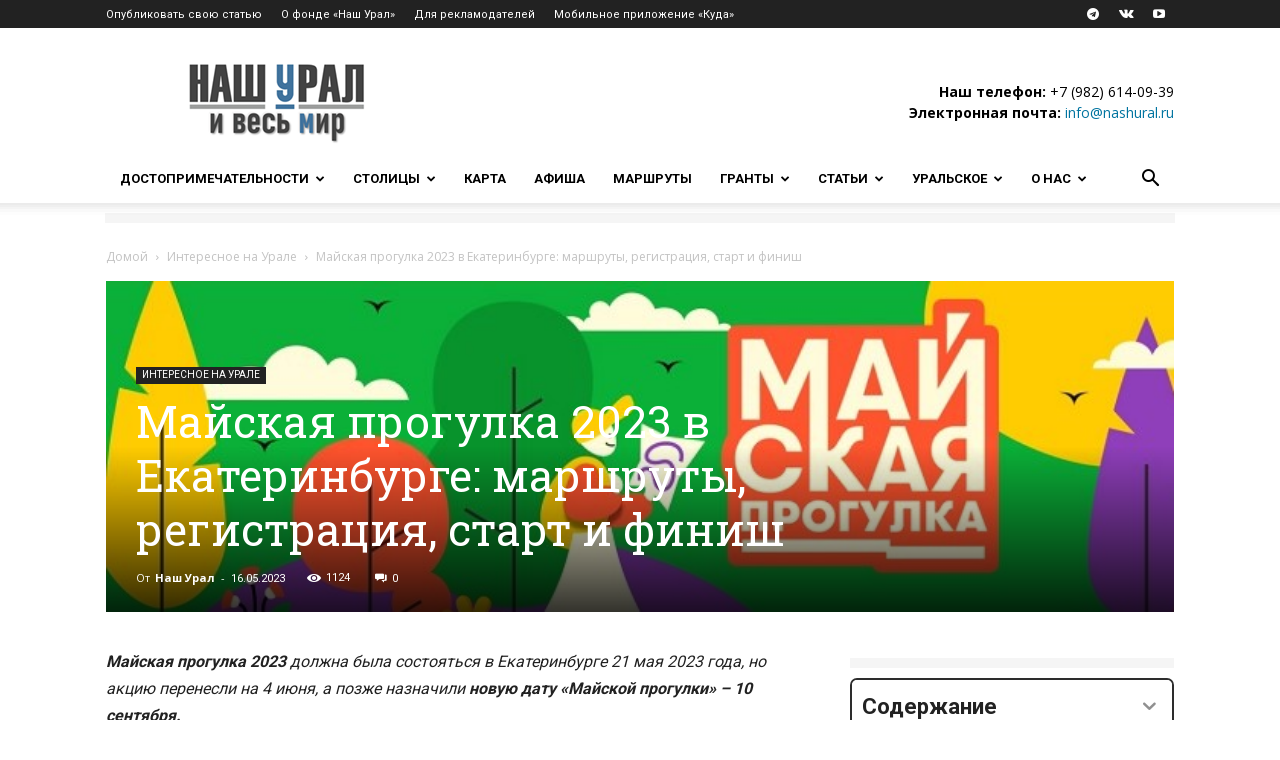

--- FILE ---
content_type: text/html; charset=UTF-8
request_url: https://nashural.ru/interesnoe/majskaya-progulka/
body_size: 71991
content:
<!doctype html >
<!--[if IE 8]>    <html class="ie8" lang="en"> <![endif]-->
<!--[if IE 9]>    <html class="ie9" lang="en"> <![endif]-->
<!--[if gt IE 8]><!--> <html lang="ru-RU"> <!--<![endif]-->
<head>
    <title>Майская прогулка 2023 в Екатеринбурге: маршруты, регистрация, старт и финиш &mdash; Наш Урал и весь мир</title>
    <meta charset="UTF-8" />
    <meta name="viewport" content="width=device-width, initial-scale=1.0">
    <link rel="pingback" href="https://nashural.ru/xmlrpc.php" />
    <script>var et_site_url='https://nashural.ru';var et_post_id='116956';function et_core_page_resource_fallback(a,b){"undefined"===typeof b&&(b=a.sheet.cssRules&&0===a.sheet.cssRules.length);b&&(a.onerror=null,a.onload=null,a.href?a.href=et_site_url+"/?et_core_page_resource="+a.id+et_post_id:a.src&&(a.src=et_site_url+"/?et_core_page_resource="+a.id+et_post_id))}
</script><meta name='robots' content='index, follow, max-image-preview:large, max-snippet:-1, max-video-preview:-1' />
<link rel="icon" type="image/png" href="https://nashural.ru/assets/uploads/favicon.ico"><link rel="apple-touch-icon" sizes="76x76" href="//nashural.ru/assets/uploads/ios_logo_nashural_75.jpg"/><link rel="apple-touch-icon" sizes="120x120" href="//nashural.ru/assets/uploads/ios_logo_nashural_120.jpg"/><link rel="apple-touch-icon" sizes="152x152" href="//nashural.ru/assets/uploads/ios_logo_nashural_152.jpg"/><link rel="apple-touch-icon" sizes="114x114" href="//nashural.ru/assets/uploads/ios_logo_nashural_114.jpg"/><link rel="apple-touch-icon" sizes="144x144" href="//nashural.ru/assets/uploads/ios_logo_nashural_144.jpg"/>
	<!-- This site is optimized with the Yoast SEO plugin v21.1 - https://yoast.com/wordpress/plugins/seo/ -->
	<meta name="description" content="В «Майской прогулке» могут принять участие все желающие независимо от возраста, уровня спортивной подготовки, политических взглядов, социального и семейного положения." />
	<link rel="canonical" href="https://nashural.ru/interesnoe/majskaya-progulka/" />
	<meta property="og:locale" content="ru_RU" />
	<meta property="og:type" content="article" />
	<meta property="og:title" content="Майская прогулка 2023 в Екатеринбурге: маршруты, регистрация, старт и финиш &mdash; Наш Урал и весь мир" />
	<meta property="og:description" content="В «Майской прогулке» могут принять участие все желающие независимо от возраста, уровня спортивной подготовки, политических взглядов, социального и семейного положения." />
	<meta property="og:url" content="https://nashural.ru/interesnoe/majskaya-progulka/" />
	<meta property="og:site_name" content="Наш Урал и весь мир" />
	<meta property="article:publisher" content="https://www.facebook.com/likeural/" />
	<meta property="article:author" content="https://www.facebook.com/likeural/" />
	<meta property="article:published_time" content="2023-05-16T13:55:57+00:00" />
	<meta property="article:modified_time" content="2023-06-15T11:04:25+00:00" />
	<meta property="og:image" content="https://nashural.ru/assets/uploads/majskaya-progulka.jpg" />
	<meta property="og:image:width" content="701" />
	<meta property="og:image:height" content="217" />
	<meta property="og:image:type" content="image/jpeg" />
	<meta name="author" content="Наш Урал" />
	<meta name="twitter:card" content="summary_large_image" />
	<meta name="twitter:creator" content="@Nash_Ural" />
	<meta name="twitter:site" content="@Nash_Ural" />
	<meta name="twitter:label1" content="Написано автором" />
	<meta name="twitter:data1" content="Наш Урал" />
	<meta name="twitter:label2" content="Примерное время для чтения" />
	<meta name="twitter:data2" content="1 минута" />
	<script type="application/ld+json" class="yoast-schema-graph">{"@context":"https://schema.org","@graph":[{"@type":"Article","@id":"https://nashural.ru/interesnoe/majskaya-progulka/#article","isPartOf":{"@id":"https://nashural.ru/interesnoe/majskaya-progulka/"},"author":{"name":"Наш Урал","@id":"https://nashural.ru/#/schema/person/473ee3e6d215f186e1eccacd9ca2719e"},"headline":"Майская прогулка 2023 в Екатеринбурге: маршруты, регистрация, старт и финиш","datePublished":"2023-05-16T13:55:57+00:00","dateModified":"2023-06-15T11:04:25+00:00","mainEntityOfPage":{"@id":"https://nashural.ru/interesnoe/majskaya-progulka/"},"wordCount":1015,"commentCount":0,"publisher":{"@id":"https://nashural.ru/#organization"},"image":{"@id":"https://nashural.ru/interesnoe/majskaya-progulka/#primaryimage"},"thumbnailUrl":"https://nashural.ru/assets/uploads/majskaya-progulka.jpg","keywords":["2023","автопутешествие","автопутешествие Урал","в поход с ребенком","Екатеринбург","Екатеринбург300","Куда поехать с ребенком","куда пойти","куда сходить","Куда сходить в выходные","куда сходить Екатеринбург","куда сходить на выходные","куда сходить с ребенком","куда съездить","куда съездить на природу","куда съездить на Урале","Майская прогулка","маршрут","Поход выходного дня","прогулка","с детьми","Урал"],"articleSection":["Интересное на Урале"],"inLanguage":"ru-RU","potentialAction":[{"@type":"CommentAction","name":"Comment","target":["https://nashural.ru/interesnoe/majskaya-progulka/#respond"]}]},{"@type":"WebPage","@id":"https://nashural.ru/interesnoe/majskaya-progulka/","url":"https://nashural.ru/interesnoe/majskaya-progulka/","name":"Майская прогулка 2023 в Екатеринбурге: маршруты, регистрация, старт и финиш &mdash; Наш Урал и весь мир","isPartOf":{"@id":"https://nashural.ru/#website"},"primaryImageOfPage":{"@id":"https://nashural.ru/interesnoe/majskaya-progulka/#primaryimage"},"image":{"@id":"https://nashural.ru/interesnoe/majskaya-progulka/#primaryimage"},"thumbnailUrl":"https://nashural.ru/assets/uploads/majskaya-progulka.jpg","datePublished":"2023-05-16T13:55:57+00:00","dateModified":"2023-06-15T11:04:25+00:00","description":"В «Майской прогулке» могут принять участие все желающие независимо от возраста, уровня спортивной подготовки, политических взглядов, социального и семейного положения.","breadcrumb":{"@id":"https://nashural.ru/interesnoe/majskaya-progulka/#breadcrumb"},"inLanguage":"ru-RU","potentialAction":[{"@type":"ReadAction","target":["https://nashural.ru/interesnoe/majskaya-progulka/"]}]},{"@type":"ImageObject","inLanguage":"ru-RU","@id":"https://nashural.ru/interesnoe/majskaya-progulka/#primaryimage","url":"https://nashural.ru/assets/uploads/majskaya-progulka.jpg","contentUrl":"https://nashural.ru/assets/uploads/majskaya-progulka.jpg","width":701,"height":217},{"@type":"BreadcrumbList","@id":"https://nashural.ru/interesnoe/majskaya-progulka/#breadcrumb","itemListElement":[{"@type":"ListItem","position":1,"name":"Домой","item":"https://nashural.ru/"},{"@type":"ListItem","position":2,"name":"Интересное на Урале","item":"https://nashural.ru/interesnoe/"},{"@type":"ListItem","position":3,"name":"Майская прогулка 2023 в Екатеринбурге: маршруты, регистрация, старт и финиш"}]},{"@type":"WebSite","@id":"https://nashural.ru/#website","url":"https://nashural.ru/","name":"Наш Урал и весь мир","description":"Путешествия по Уралу, России и миру","publisher":{"@id":"https://nashural.ru/#organization"},"potentialAction":[{"@type":"SearchAction","target":{"@type":"EntryPoint","urlTemplate":"https://nashural.ru/?s={search_term_string}"},"query-input":"required name=search_term_string"}],"inLanguage":"ru-RU"},{"@type":"Organization","@id":"https://nashural.ru/#organization","name":"Наш Урал","url":"https://nashural.ru/","logo":{"@type":"ImageObject","inLanguage":"ru-RU","@id":"https://nashural.ru/#/schema/logo/image/","url":"https://nashural.ru/assets/uploads/9i5rleozELo.jpg","contentUrl":"https://nashural.ru/assets/uploads/9i5rleozELo.jpg","width":200,"height":200,"caption":"Наш Урал"},"image":{"@id":"https://nashural.ru/#/schema/logo/image/"},"sameAs":["https://www.facebook.com/likeural/","https://twitter.com/Nash_Ural","https://www.instagram.com/nashural.ru/"]},{"@type":"Person","@id":"https://nashural.ru/#/schema/person/473ee3e6d215f186e1eccacd9ca2719e","name":"Наш Урал","image":{"@type":"ImageObject","inLanguage":"ru-RU","@id":"https://nashural.ru/#/schema/person/image/","url":"https://secure.gravatar.com/avatar/6e08a179d7cec9cb5f2cc96c43e15a7c?s=96&d=mm&r=x","contentUrl":"https://secure.gravatar.com/avatar/6e08a179d7cec9cb5f2cc96c43e15a7c?s=96&d=mm&r=x","caption":"Наш Урал"},"description":"Портал «Наш Урал» - уже больше 10 лет предоставляем проверенную и достоверную информацию о достопримечательностях всего Уральского региона: от Полярного Урала до Казахстана.","sameAs":["https://www.nashural.ru","https://www.facebook.com/likeural/","https://www.instagram.com/nashural.ru/","https://www.youtube.com/channel/UCNpu8VKueNRiCrEqDwd-IyQ"],"url":"https://nashural.ru/author/nashural/"}]}</script>
	<!-- / Yoast SEO plugin. -->


<link data-minify="1" rel='stylesheet' id='pt-cv-public-style-css' href='https://nashural.ru/assets/cache/min/1/assets/plugins/content-views-query-and-display-post-page/public/assets/css/cv.css?ver=1742758528' type='text/css' media='all' />
<link rel='stylesheet' id='pt-cv-public-pro-style-css' href='https://nashural.ru/assets/plugins/pt-content-views-pro/public/assets/css/cvpro.min.css' type='text/css' media='all' />
<style id='classic-theme-styles-inline-css' type='text/css'>
/*! This file is auto-generated */
.wp-block-button__link{color:#fff;background-color:#32373c;border-radius:9999px;box-shadow:none;text-decoration:none;padding:calc(.667em + 2px) calc(1.333em + 2px);font-size:1.125em}.wp-block-file__button{background:#32373c;color:#fff;text-decoration:none}
</style>
<style id='global-styles-inline-css' type='text/css'>
body{--wp--preset--color--black: #000000;--wp--preset--color--cyan-bluish-gray: #abb8c3;--wp--preset--color--white: #ffffff;--wp--preset--color--pale-pink: #f78da7;--wp--preset--color--vivid-red: #cf2e2e;--wp--preset--color--luminous-vivid-orange: #ff6900;--wp--preset--color--luminous-vivid-amber: #fcb900;--wp--preset--color--light-green-cyan: #7bdcb5;--wp--preset--color--vivid-green-cyan: #00d084;--wp--preset--color--pale-cyan-blue: #8ed1fc;--wp--preset--color--vivid-cyan-blue: #0693e3;--wp--preset--color--vivid-purple: #9b51e0;--wp--preset--gradient--vivid-cyan-blue-to-vivid-purple: linear-gradient(135deg,rgba(6,147,227,1) 0%,rgb(155,81,224) 100%);--wp--preset--gradient--light-green-cyan-to-vivid-green-cyan: linear-gradient(135deg,rgb(122,220,180) 0%,rgb(0,208,130) 100%);--wp--preset--gradient--luminous-vivid-amber-to-luminous-vivid-orange: linear-gradient(135deg,rgba(252,185,0,1) 0%,rgba(255,105,0,1) 100%);--wp--preset--gradient--luminous-vivid-orange-to-vivid-red: linear-gradient(135deg,rgba(255,105,0,1) 0%,rgb(207,46,46) 100%);--wp--preset--gradient--very-light-gray-to-cyan-bluish-gray: linear-gradient(135deg,rgb(238,238,238) 0%,rgb(169,184,195) 100%);--wp--preset--gradient--cool-to-warm-spectrum: linear-gradient(135deg,rgb(74,234,220) 0%,rgb(151,120,209) 20%,rgb(207,42,186) 40%,rgb(238,44,130) 60%,rgb(251,105,98) 80%,rgb(254,248,76) 100%);--wp--preset--gradient--blush-light-purple: linear-gradient(135deg,rgb(255,206,236) 0%,rgb(152,150,240) 100%);--wp--preset--gradient--blush-bordeaux: linear-gradient(135deg,rgb(254,205,165) 0%,rgb(254,45,45) 50%,rgb(107,0,62) 100%);--wp--preset--gradient--luminous-dusk: linear-gradient(135deg,rgb(255,203,112) 0%,rgb(199,81,192) 50%,rgb(65,88,208) 100%);--wp--preset--gradient--pale-ocean: linear-gradient(135deg,rgb(255,245,203) 0%,rgb(182,227,212) 50%,rgb(51,167,181) 100%);--wp--preset--gradient--electric-grass: linear-gradient(135deg,rgb(202,248,128) 0%,rgb(113,206,126) 100%);--wp--preset--gradient--midnight: linear-gradient(135deg,rgb(2,3,129) 0%,rgb(40,116,252) 100%);--wp--preset--font-size--small: 11px;--wp--preset--font-size--medium: 20px;--wp--preset--font-size--large: 32px;--wp--preset--font-size--x-large: 42px;--wp--preset--font-size--regular: 15px;--wp--preset--font-size--larger: 50px;--wp--preset--spacing--20: 0.44rem;--wp--preset--spacing--30: 0.67rem;--wp--preset--spacing--40: 1rem;--wp--preset--spacing--50: 1.5rem;--wp--preset--spacing--60: 2.25rem;--wp--preset--spacing--70: 3.38rem;--wp--preset--spacing--80: 5.06rem;--wp--preset--shadow--natural: 6px 6px 9px rgba(0, 0, 0, 0.2);--wp--preset--shadow--deep: 12px 12px 50px rgba(0, 0, 0, 0.4);--wp--preset--shadow--sharp: 6px 6px 0px rgba(0, 0, 0, 0.2);--wp--preset--shadow--outlined: 6px 6px 0px -3px rgba(255, 255, 255, 1), 6px 6px rgba(0, 0, 0, 1);--wp--preset--shadow--crisp: 6px 6px 0px rgba(0, 0, 0, 1);}:where(.is-layout-flex){gap: 0.5em;}:where(.is-layout-grid){gap: 0.5em;}body .is-layout-flow > .alignleft{float: left;margin-inline-start: 0;margin-inline-end: 2em;}body .is-layout-flow > .alignright{float: right;margin-inline-start: 2em;margin-inline-end: 0;}body .is-layout-flow > .aligncenter{margin-left: auto !important;margin-right: auto !important;}body .is-layout-constrained > .alignleft{float: left;margin-inline-start: 0;margin-inline-end: 2em;}body .is-layout-constrained > .alignright{float: right;margin-inline-start: 2em;margin-inline-end: 0;}body .is-layout-constrained > .aligncenter{margin-left: auto !important;margin-right: auto !important;}body .is-layout-constrained > :where(:not(.alignleft):not(.alignright):not(.alignfull)){max-width: var(--wp--style--global--content-size);margin-left: auto !important;margin-right: auto !important;}body .is-layout-constrained > .alignwide{max-width: var(--wp--style--global--wide-size);}body .is-layout-flex{display: flex;}body .is-layout-flex{flex-wrap: wrap;align-items: center;}body .is-layout-flex > *{margin: 0;}body .is-layout-grid{display: grid;}body .is-layout-grid > *{margin: 0;}:where(.wp-block-columns.is-layout-flex){gap: 2em;}:where(.wp-block-columns.is-layout-grid){gap: 2em;}:where(.wp-block-post-template.is-layout-flex){gap: 1.25em;}:where(.wp-block-post-template.is-layout-grid){gap: 1.25em;}.has-black-color{color: var(--wp--preset--color--black) !important;}.has-cyan-bluish-gray-color{color: var(--wp--preset--color--cyan-bluish-gray) !important;}.has-white-color{color: var(--wp--preset--color--white) !important;}.has-pale-pink-color{color: var(--wp--preset--color--pale-pink) !important;}.has-vivid-red-color{color: var(--wp--preset--color--vivid-red) !important;}.has-luminous-vivid-orange-color{color: var(--wp--preset--color--luminous-vivid-orange) !important;}.has-luminous-vivid-amber-color{color: var(--wp--preset--color--luminous-vivid-amber) !important;}.has-light-green-cyan-color{color: var(--wp--preset--color--light-green-cyan) !important;}.has-vivid-green-cyan-color{color: var(--wp--preset--color--vivid-green-cyan) !important;}.has-pale-cyan-blue-color{color: var(--wp--preset--color--pale-cyan-blue) !important;}.has-vivid-cyan-blue-color{color: var(--wp--preset--color--vivid-cyan-blue) !important;}.has-vivid-purple-color{color: var(--wp--preset--color--vivid-purple) !important;}.has-black-background-color{background-color: var(--wp--preset--color--black) !important;}.has-cyan-bluish-gray-background-color{background-color: var(--wp--preset--color--cyan-bluish-gray) !important;}.has-white-background-color{background-color: var(--wp--preset--color--white) !important;}.has-pale-pink-background-color{background-color: var(--wp--preset--color--pale-pink) !important;}.has-vivid-red-background-color{background-color: var(--wp--preset--color--vivid-red) !important;}.has-luminous-vivid-orange-background-color{background-color: var(--wp--preset--color--luminous-vivid-orange) !important;}.has-luminous-vivid-amber-background-color{background-color: var(--wp--preset--color--luminous-vivid-amber) !important;}.has-light-green-cyan-background-color{background-color: var(--wp--preset--color--light-green-cyan) !important;}.has-vivid-green-cyan-background-color{background-color: var(--wp--preset--color--vivid-green-cyan) !important;}.has-pale-cyan-blue-background-color{background-color: var(--wp--preset--color--pale-cyan-blue) !important;}.has-vivid-cyan-blue-background-color{background-color: var(--wp--preset--color--vivid-cyan-blue) !important;}.has-vivid-purple-background-color{background-color: var(--wp--preset--color--vivid-purple) !important;}.has-black-border-color{border-color: var(--wp--preset--color--black) !important;}.has-cyan-bluish-gray-border-color{border-color: var(--wp--preset--color--cyan-bluish-gray) !important;}.has-white-border-color{border-color: var(--wp--preset--color--white) !important;}.has-pale-pink-border-color{border-color: var(--wp--preset--color--pale-pink) !important;}.has-vivid-red-border-color{border-color: var(--wp--preset--color--vivid-red) !important;}.has-luminous-vivid-orange-border-color{border-color: var(--wp--preset--color--luminous-vivid-orange) !important;}.has-luminous-vivid-amber-border-color{border-color: var(--wp--preset--color--luminous-vivid-amber) !important;}.has-light-green-cyan-border-color{border-color: var(--wp--preset--color--light-green-cyan) !important;}.has-vivid-green-cyan-border-color{border-color: var(--wp--preset--color--vivid-green-cyan) !important;}.has-pale-cyan-blue-border-color{border-color: var(--wp--preset--color--pale-cyan-blue) !important;}.has-vivid-cyan-blue-border-color{border-color: var(--wp--preset--color--vivid-cyan-blue) !important;}.has-vivid-purple-border-color{border-color: var(--wp--preset--color--vivid-purple) !important;}.has-vivid-cyan-blue-to-vivid-purple-gradient-background{background: var(--wp--preset--gradient--vivid-cyan-blue-to-vivid-purple) !important;}.has-light-green-cyan-to-vivid-green-cyan-gradient-background{background: var(--wp--preset--gradient--light-green-cyan-to-vivid-green-cyan) !important;}.has-luminous-vivid-amber-to-luminous-vivid-orange-gradient-background{background: var(--wp--preset--gradient--luminous-vivid-amber-to-luminous-vivid-orange) !important;}.has-luminous-vivid-orange-to-vivid-red-gradient-background{background: var(--wp--preset--gradient--luminous-vivid-orange-to-vivid-red) !important;}.has-very-light-gray-to-cyan-bluish-gray-gradient-background{background: var(--wp--preset--gradient--very-light-gray-to-cyan-bluish-gray) !important;}.has-cool-to-warm-spectrum-gradient-background{background: var(--wp--preset--gradient--cool-to-warm-spectrum) !important;}.has-blush-light-purple-gradient-background{background: var(--wp--preset--gradient--blush-light-purple) !important;}.has-blush-bordeaux-gradient-background{background: var(--wp--preset--gradient--blush-bordeaux) !important;}.has-luminous-dusk-gradient-background{background: var(--wp--preset--gradient--luminous-dusk) !important;}.has-pale-ocean-gradient-background{background: var(--wp--preset--gradient--pale-ocean) !important;}.has-electric-grass-gradient-background{background: var(--wp--preset--gradient--electric-grass) !important;}.has-midnight-gradient-background{background: var(--wp--preset--gradient--midnight) !important;}.has-small-font-size{font-size: var(--wp--preset--font-size--small) !important;}.has-medium-font-size{font-size: var(--wp--preset--font-size--medium) !important;}.has-large-font-size{font-size: var(--wp--preset--font-size--large) !important;}.has-x-large-font-size{font-size: var(--wp--preset--font-size--x-large) !important;}
.wp-block-navigation a:where(:not(.wp-element-button)){color: inherit;}
:where(.wp-block-post-template.is-layout-flex){gap: 1.25em;}:where(.wp-block-post-template.is-layout-grid){gap: 1.25em;}
:where(.wp-block-columns.is-layout-flex){gap: 2em;}:where(.wp-block-columns.is-layout-grid){gap: 2em;}
.wp-block-pullquote{font-size: 1.5em;line-height: 1.6;}
</style>
<link data-minify="1" rel='stylesheet' id='photoswipe-core-css-css' href='https://nashural.ru/assets/cache/min/1/assets/plugins/photoswipe-masonry/photoswipe-dist/photoswipe.css?ver=1742758528' type='text/css' media='all' />
<link data-minify="1" rel='stylesheet' id='white_theme-css' href='https://nashural.ru/assets/cache/background-css/nashural.ru/assets/cache/min/1/assets/plugins/photoswipe-masonry/photoswipe-dist/white-skin/skin.css?ver=1742758528&wpr_t=1769169947' type='text/css' media='all' />
<link data-minify="1" rel='stylesheet' id='wpdiscuz-frontend-css-css' href='https://nashural.ru/assets/cache/background-css/nashural.ru/assets/cache/min/1/assets/plugins/wpdiscuz/themes/default/style.css?ver=1742758528&wpr_t=1769169947' type='text/css' media='all' />
<style id='wpdiscuz-frontend-css-inline-css' type='text/css'>
 #wpdcom .wpd-blog-administrator .wpd-comment-label{color:#ffffff;background-color:#0074A0;border:none}#wpdcom .wpd-blog-administrator .wpd-comment-author, #wpdcom .wpd-blog-administrator .wpd-comment-author a{color:#0074A0}#wpdcom.wpd-layout-1 .wpd-comment .wpd-blog-administrator .wpd-avatar img{border-color:#0074A0}#wpdcom.wpd-layout-2 .wpd-comment.wpd-reply .wpd-comment-wrap.wpd-blog-administrator{border-left:3px solid #0074A0}#wpdcom.wpd-layout-2 .wpd-comment .wpd-blog-administrator .wpd-avatar img{border-bottom-color:#0074A0}#wpdcom.wpd-layout-3 .wpd-blog-administrator .wpd-comment-subheader{border-top:1px dashed #0074A0}#wpdcom.wpd-layout-3 .wpd-reply .wpd-blog-administrator .wpd-comment-right{border-left:1px solid #0074A0}#wpdcom .wpd-blog-author .wpd-comment-label{color:#ffffff;background-color:#0074A0;border:none}#wpdcom .wpd-blog-author .wpd-comment-author, #wpdcom .wpd-blog-author .wpd-comment-author a{color:#0074A0}#wpdcom.wpd-layout-1 .wpd-comment .wpd-blog-author .wpd-avatar img{border-color:#0074A0}#wpdcom.wpd-layout-2 .wpd-comment .wpd-blog-author .wpd-avatar img{border-bottom-color:#0074A0}#wpdcom.wpd-layout-3 .wpd-blog-author .wpd-comment-subheader{border-top:1px dashed #0074A0}#wpdcom.wpd-layout-3 .wpd-reply .wpd-blog-author .wpd-comment-right{border-left:1px solid #0074A0}#wpdcom .wpd-blog-contributor .wpd-comment-label{color:#ffffff;background-color:#0074A0;border:none}#wpdcom .wpd-blog-contributor .wpd-comment-author, #wpdcom .wpd-blog-contributor .wpd-comment-author a{color:#0074A0}#wpdcom.wpd-layout-1 .wpd-comment .wpd-blog-contributor .wpd-avatar img{border-color:#0074A0}#wpdcom.wpd-layout-2 .wpd-comment .wpd-blog-contributor .wpd-avatar img{border-bottom-color:#0074A0}#wpdcom.wpd-layout-3 .wpd-blog-contributor .wpd-comment-subheader{border-top:1px dashed #0074A0}#wpdcom.wpd-layout-3 .wpd-reply .wpd-blog-contributor .wpd-comment-right{border-left:1px solid #0074A0}#wpdcom .wpd-blog-editor .wpd-comment-label{color:#ffffff;background-color:#0074A0;border:none}#wpdcom .wpd-blog-editor .wpd-comment-author, #wpdcom .wpd-blog-editor .wpd-comment-author a{color:#0074A0}#wpdcom.wpd-layout-1 .wpd-comment .wpd-blog-editor .wpd-avatar img{border-color:#0074A0}#wpdcom.wpd-layout-2 .wpd-comment.wpd-reply .wpd-comment-wrap.wpd-blog-editor{border-left:3px solid #0074A0}#wpdcom.wpd-layout-2 .wpd-comment .wpd-blog-editor .wpd-avatar img{border-bottom-color:#0074A0}#wpdcom.wpd-layout-3 .wpd-blog-editor .wpd-comment-subheader{border-top:1px dashed #0074A0}#wpdcom.wpd-layout-3 .wpd-reply .wpd-blog-editor .wpd-comment-right{border-left:1px solid #0074A0}#wpdcom .wpd-blog-subscriber .wpd-comment-label{color:#ffffff;background-color:#0074A0;border:none}#wpdcom .wpd-blog-subscriber .wpd-comment-author, #wpdcom .wpd-blog-subscriber .wpd-comment-author a{color:#0074A0}#wpdcom.wpd-layout-2 .wpd-comment .wpd-blog-subscriber .wpd-avatar img{border-bottom-color:#0074A0}#wpdcom.wpd-layout-3 .wpd-blog-subscriber .wpd-comment-subheader{border-top:1px dashed #0074A0}#wpdcom .wpd-blog-css_js_designer .wpd-comment-label{color:#ffffff;background-color:#0074A0;border:none}#wpdcom .wpd-blog-css_js_designer .wpd-comment-author, #wpdcom .wpd-blog-css_js_designer .wpd-comment-author a{color:#0074A0}#wpdcom.wpd-layout-1 .wpd-comment .wpd-blog-css_js_designer .wpd-avatar img{border-color:#0074A0}#wpdcom.wpd-layout-2 .wpd-comment .wpd-blog-css_js_designer .wpd-avatar img{border-bottom-color:#0074A0}#wpdcom.wpd-layout-3 .wpd-blog-css_js_designer .wpd-comment-subheader{border-top:1px dashed #0074A0}#wpdcom.wpd-layout-3 .wpd-reply .wpd-blog-css_js_designer .wpd-comment-right{border-left:1px solid #0074A0}#wpdcom .wpd-blog-Знаток .wpd-comment-label{color:#ffffff;background-color:#0074A0;border:none}#wpdcom .wpd-blog-Знаток .wpd-comment-author, #wpdcom .wpd-blog-Знаток .wpd-comment-author a{color:#0074A0}#wpdcom.wpd-layout-1 .wpd-comment .wpd-blog-Знаток .wpd-avatar img{border-color:#0074A0}#wpdcom.wpd-layout-2 .wpd-comment .wpd-blog-Знаток .wpd-avatar img{border-bottom-color:#0074A0}#wpdcom.wpd-layout-3 .wpd-blog-Знаток .wpd-comment-subheader{border-top:1px dashed #0074A0}#wpdcom.wpd-layout-3 .wpd-reply .wpd-blog-Знаток .wpd-comment-right{border-left:1px solid #0074A0}#wpdcom .wpd-blog-Организация .wpd-comment-label{color:#ffffff;background-color:#0074A0;border:none}#wpdcom .wpd-blog-Организация .wpd-comment-author, #wpdcom .wpd-blog-Организация .wpd-comment-author a{color:#0074A0}#wpdcom.wpd-layout-1 .wpd-comment .wpd-blog-Организация .wpd-avatar img{border-color:#0074A0}#wpdcom.wpd-layout-2 .wpd-comment .wpd-blog-Организация .wpd-avatar img{border-bottom-color:#0074A0}#wpdcom.wpd-layout-3 .wpd-blog-Организация .wpd-comment-subheader{border-top:1px dashed #0074A0}#wpdcom.wpd-layout-3 .wpd-reply .wpd-blog-Организация .wpd-comment-right{border-left:1px solid #0074A0}#wpdcom .wpd-blog-custom_permalinks_manager .wpd-comment-label{color:#ffffff;background-color:#00B38F;border:none}#wpdcom .wpd-blog-custom_permalinks_manager .wpd-comment-author, #wpdcom .wpd-blog-custom_permalinks_manager .wpd-comment-author a{color:#00B38F}#wpdcom.wpd-layout-1 .wpd-comment .wpd-blog-custom_permalinks_manager .wpd-avatar img{border-color:#00B38F}#wpdcom.wpd-layout-2 .wpd-comment .wpd-blog-custom_permalinks_manager .wpd-avatar img{border-bottom-color:#00B38F}#wpdcom.wpd-layout-3 .wpd-blog-custom_permalinks_manager .wpd-comment-subheader{border-top:1px dashed #00B38F}#wpdcom.wpd-layout-3 .wpd-reply .wpd-blog-custom_permalinks_manager .wpd-comment-right{border-left:1px solid #00B38F}#wpdcom .wpd-blog-wpseo_manager .wpd-comment-label{color:#ffffff;background-color:#0074A0;border:none}#wpdcom .wpd-blog-wpseo_manager .wpd-comment-author, #wpdcom .wpd-blog-wpseo_manager .wpd-comment-author a{color:#0074A0}#wpdcom.wpd-layout-1 .wpd-comment .wpd-blog-wpseo_manager .wpd-avatar img{border-color:#0074A0}#wpdcom.wpd-layout-2 .wpd-comment .wpd-blog-wpseo_manager .wpd-avatar img{border-bottom-color:#0074A0}#wpdcom.wpd-layout-3 .wpd-blog-wpseo_manager .wpd-comment-subheader{border-top:1px dashed #0074A0}#wpdcom.wpd-layout-3 .wpd-reply .wpd-blog-wpseo_manager .wpd-comment-right{border-left:1px solid #0074A0}#wpdcom .wpd-blog-wpseo_editor .wpd-comment-label{color:#ffffff;background-color:#0074A0;border:none}#wpdcom .wpd-blog-wpseo_editor .wpd-comment-author, #wpdcom .wpd-blog-wpseo_editor .wpd-comment-author a{color:#0074A0}#wpdcom.wpd-layout-1 .wpd-comment .wpd-blog-wpseo_editor .wpd-avatar img{border-color:#0074A0}#wpdcom.wpd-layout-2 .wpd-comment .wpd-blog-wpseo_editor .wpd-avatar img{border-bottom-color:#0074A0}#wpdcom.wpd-layout-3 .wpd-blog-wpseo_editor .wpd-comment-subheader{border-top:1px dashed #0074A0}#wpdcom.wpd-layout-3 .wpd-reply .wpd-blog-wpseo_editor .wpd-comment-right{border-left:1px solid #0074A0}#wpdcom .wpd-blog-post_author .wpd-comment-label{color:#ffffff;background-color:#0074A0;border:none}#wpdcom .wpd-blog-post_author .wpd-comment-author, #wpdcom .wpd-blog-post_author .wpd-comment-author a{color:#0074A0}#wpdcom .wpd-blog-post_author .wpd-avatar img{border-color:#0074A0}#wpdcom.wpd-layout-1 .wpd-comment .wpd-blog-post_author .wpd-avatar img{border-color:#0074A0}#wpdcom.wpd-layout-2 .wpd-comment.wpd-reply .wpd-comment-wrap.wpd-blog-post_author{border-left:3px solid #0074A0}#wpdcom.wpd-layout-2 .wpd-comment .wpd-blog-post_author .wpd-avatar img{border-bottom-color:#0074A0}#wpdcom.wpd-layout-3 .wpd-blog-post_author .wpd-comment-subheader{border-top:1px dashed #0074A0}#wpdcom.wpd-layout-3 .wpd-reply .wpd-blog-post_author .wpd-comment-right{border-left:1px solid #0074A0}#wpdcom .wpd-blog-guest .wpd-comment-label{color:#ffffff;background-color:#0074A0;border:none}#wpdcom .wpd-blog-guest .wpd-comment-author, #wpdcom .wpd-blog-guest .wpd-comment-author a{color:#0074A0}#wpdcom.wpd-layout-3 .wpd-blog-guest .wpd-comment-subheader{border-top:1px dashed #0074A0}#comments, #respond, .comments-area, #wpdcom{}#wpdcom .ql-editor > *{color:#777777}#wpdcom .ql-editor::before{}#wpdcom .ql-toolbar{border:1px solid #DDDDDD;border-top:none}#wpdcom .ql-container{border:1px solid #DDDDDD;border-bottom:none}#wpdcom .wpd-form-row .wpdiscuz-item input[type="text"], #wpdcom .wpd-form-row .wpdiscuz-item input[type="email"], #wpdcom .wpd-form-row .wpdiscuz-item input[type="url"], #wpdcom .wpd-form-row .wpdiscuz-item input[type="color"], #wpdcom .wpd-form-row .wpdiscuz-item input[type="date"], #wpdcom .wpd-form-row .wpdiscuz-item input[type="datetime"], #wpdcom .wpd-form-row .wpdiscuz-item input[type="datetime-local"], #wpdcom .wpd-form-row .wpdiscuz-item input[type="month"], #wpdcom .wpd-form-row .wpdiscuz-item input[type="number"], #wpdcom .wpd-form-row .wpdiscuz-item input[type="time"], #wpdcom textarea, #wpdcom select{border:1px solid #DDDDDD;color:#777777}#wpdcom .wpd-form-row .wpdiscuz-item textarea{border:1px solid #DDDDDD}#wpdcom input::placeholder, #wpdcom textarea::placeholder, #wpdcom input::-moz-placeholder, #wpdcom textarea::-webkit-input-placeholder{}#wpdcom .wpd-comment-text{color:#777777}#wpdcom .wpd-thread-head .wpd-thread-info{border-bottom:2px solid #0074A0}#wpdcom .wpd-thread-head .wpd-thread-info.wpd-reviews-tab svg{fill:#0074A0}#wpdcom .wpd-thread-head .wpdiscuz-user-settings{border-bottom:2px solid #0074A0}#wpdcom .wpd-thread-head .wpdiscuz-user-settings:hover{color:#0074A0}#wpdcom .wpd-comment .wpd-follow-link:hover{color:#0074A0}#wpdcom .wpd-comment-status .wpd-sticky{color:#0074A0}#wpdcom .wpd-thread-filter .wpdf-active{color:#0074A0;border-bottom-color:#0074A0}#wpdcom .wpd-comment-info-bar{border:1px dashed #3390b3;background:#e6f2f6}#wpdcom .wpd-comment-info-bar .wpd-current-view i{color:#0074A0}#wpdcom .wpd-filter-view-all:hover{background:#0074A0}#wpdcom .wpdiscuz-item .wpdiscuz-rating > label{color:#DDDDDD}#wpdcom .wpdiscuz-item .wpdiscuz-rating:not(:checked) > label:hover, .wpdiscuz-rating:not(:checked) > label:hover ~ label{}#wpdcom .wpdiscuz-item .wpdiscuz-rating > input ~ label:hover, #wpdcom .wpdiscuz-item .wpdiscuz-rating > input:not(:checked) ~ label:hover ~ label, #wpdcom .wpdiscuz-item .wpdiscuz-rating > input:not(:checked) ~ label:hover ~ label{color:#FFED85}#wpdcom .wpdiscuz-item .wpdiscuz-rating > input:checked ~ label:hover, #wpdcom .wpdiscuz-item .wpdiscuz-rating > input:checked ~ label:hover, #wpdcom .wpdiscuz-item .wpdiscuz-rating > label:hover ~ input:checked ~ label, #wpdcom .wpdiscuz-item .wpdiscuz-rating > input:checked + label:hover ~ label, #wpdcom .wpdiscuz-item .wpdiscuz-rating > input:checked ~ label:hover ~ label, .wpd-custom-field .wcf-active-star, #wpdcom .wpdiscuz-item .wpdiscuz-rating > input:checked ~ label{color:#FFD700}#wpd-post-rating .wpd-rating-wrap .wpd-rating-stars svg .wpd-star{fill:#DDDDDD}#wpd-post-rating .wpd-rating-wrap .wpd-rating-stars svg .wpd-active{fill:#FFD700}#wpd-post-rating .wpd-rating-wrap .wpd-rate-starts svg .wpd-star{fill:#DDDDDD}#wpd-post-rating .wpd-rating-wrap .wpd-rate-starts:hover svg .wpd-star{fill:#FFED85}#wpd-post-rating.wpd-not-rated .wpd-rating-wrap .wpd-rate-starts svg:hover ~ svg .wpd-star{fill:#DDDDDD}.wpdiscuz-post-rating-wrap .wpd-rating .wpd-rating-wrap .wpd-rating-stars svg .wpd-star{fill:#DDDDDD}.wpdiscuz-post-rating-wrap .wpd-rating .wpd-rating-wrap .wpd-rating-stars svg .wpd-active{fill:#FFD700}#wpdcom .wpd-comment .wpd-follow-active{color:#ff7a00}#wpdcom .page-numbers{color:#555;border:#555 1px solid}#wpdcom span.current{background:#555}#wpdcom.wpd-layout-1 .wpd-new-loaded-comment > .wpd-comment-wrap > .wpd-comment-right{background:#FFFAD6}#wpdcom.wpd-layout-2 .wpd-new-loaded-comment.wpd-comment > .wpd-comment-wrap > .wpd-comment-right{background:#FFFAD6}#wpdcom.wpd-layout-2 .wpd-new-loaded-comment.wpd-comment.wpd-reply > .wpd-comment-wrap > .wpd-comment-right{background:transparent}#wpdcom.wpd-layout-2 .wpd-new-loaded-comment.wpd-comment.wpd-reply > .wpd-comment-wrap{background:#FFFAD6}#wpdcom.wpd-layout-3 .wpd-new-loaded-comment.wpd-comment > .wpd-comment-wrap > .wpd-comment-right{background:#FFFAD6}#wpdcom .wpd-follow:hover i, #wpdcom .wpd-unfollow:hover i, #wpdcom .wpd-comment .wpd-follow-active:hover i{color:#0074A0}#wpdcom .wpdiscuz-readmore{cursor:pointer;color:#0074A0}.wpd-custom-field .wcf-pasiv-star, #wpcomm .wpdiscuz-item .wpdiscuz-rating > label{color:#DDDDDD}.wpd-wrapper .wpd-list-item.wpd-active{border-top:3px solid #0074A0}#wpdcom.wpd-layout-2 .wpd-comment.wpd-reply.wpd-unapproved-comment .wpd-comment-wrap{border-left:3px solid #FFFAD6}#wpdcom.wpd-layout-3 .wpd-comment.wpd-reply.wpd-unapproved-comment .wpd-comment-right{border-left:1px solid #FFFAD6}#wpdcom .wpd-prim-button{background-color:#555555;color:#FFFFFF}#wpdcom .wpd_label__check i.wpdicon-on{color:#555555;border:1px solid #aaaaaa}#wpd-bubble-wrapper #wpd-bubble-all-comments-count{color:#1DB99A}#wpd-bubble-wrapper > div{background-color:#1DB99A}#wpd-bubble-wrapper > #wpd-bubble #wpd-bubble-add-message{background-color:#1DB99A}#wpd-bubble-wrapper > #wpd-bubble #wpd-bubble-add-message::before{border-left-color:#1DB99A;border-right-color:#1DB99A}#wpd-bubble-wrapper.wpd-right-corner > #wpd-bubble #wpd-bubble-add-message::before{border-left-color:#1DB99A;border-right-color:#1DB99A}.wpd-inline-icon-wrapper path.wpd-inline-icon-first{fill:#1DB99A}.wpd-inline-icon-count{background-color:#1DB99A}.wpd-inline-icon-count::before{border-right-color:#1DB99A}.wpd-inline-form-wrapper::before{border-bottom-color:#1DB99A}.wpd-inline-form-question{background-color:#1DB99A}.wpd-inline-form{background-color:#1DB99A}.wpd-last-inline-comments-wrapper{border-color:#1DB99A}.wpd-last-inline-comments-wrapper::before{border-bottom-color:#1DB99A}.wpd-last-inline-comments-wrapper .wpd-view-all-inline-comments{background:#1DB99A}.wpd-last-inline-comments-wrapper .wpd-view-all-inline-comments:hover,.wpd-last-inline-comments-wrapper .wpd-view-all-inline-comments:active,.wpd-last-inline-comments-wrapper .wpd-view-all-inline-comments:focus{background-color:#1DB99A}#wpdcom .ql-snow .ql-tooltip[data-mode="link"]::before{content:"Введите ссылку:"}#wpdcom .ql-snow .ql-tooltip.ql-editing a.ql-action::after{content:"Сохранить"}.comments-area{width:auto}
</style>
<link data-minify="1" rel='stylesheet' id='wpdiscuz-fa-css' href='https://nashural.ru/assets/cache/min/1/assets/plugins/wpdiscuz/assets/third-party/font-awesome-5.13.0/css/fa.min.css?ver=1742758528' type='text/css' media='all' />
<link rel='stylesheet' id='wpdiscuz-combo-css-css' href='https://nashural.ru/assets/cache/background-css/nashural.ru/assets/plugins/wpdiscuz/assets/css/wpdiscuz-combo.min.css?wpr_t=1769169947' type='text/css' media='all' />
<link data-minify="1" rel='stylesheet' id='et_monarch-css-css' href='https://nashural.ru/assets/cache/min/1/assets/plugins/monarch/css/style.css?ver=1742758528' type='text/css' media='all' />
<link rel='stylesheet' id='et-gf-open-sans-css' href='https://fonts.googleapis.com/css?family=Open+Sans:400,700' type='text/css' media='all' />
<link data-minify="1" rel='stylesheet' id='td-plugin-multi-purpose-css' href='https://nashural.ru/assets/cache/min/1/assets/plugins/td-composer/td-multi-purpose/style.css?ver=1742758528' type='text/css' media='all' />
<link rel='stylesheet' id='google-fonts-style-css' href='https://fonts.googleapis.com/css?family=Roboto+Slab%3A400%7CRoboto%3A400%2C500%2C700%7COpen+Sans%3A400%2C600%2C700&#038;display=swap&#038;ver=12.5.1' type='text/css' media='all' />
<link data-minify="1" rel='stylesheet' id='td-theme-css' href='https://nashural.ru/assets/cache/min/1/assets/themes/Newspaper/style.css?ver=1742758529' type='text/css' media='all' />
<style id='td-theme-inline-css' type='text/css'>
    
        @media (max-width: 767px) {
            .td-header-desktop-wrap {
                display: none;
            }
        }
        @media (min-width: 767px) {
            .td-header-mobile-wrap {
                display: none;
            }
        }
    
	
</style>
<link data-minify="1" rel='stylesheet' id='fixedtoc-style-css' href='https://nashural.ru/assets/cache/min/1/assets/plugins/fixed-toc/frontend/assets/css/ftoc.min.css?ver=1742758529' type='text/css' media='all' />
<link data-minify="1" rel='stylesheet' id='bsf-Defaults-css' href='https://nashural.ru/assets/cache/min/1/assets/uploads/smile_fonts/Defaults/Defaults.css?ver=1742758529' type='text/css' media='all' />
<link data-minify="1" rel='stylesheet' id='js_composer_front-css' href='https://nashural.ru/assets/cache/background-css/nashural.ru/assets/cache/min/1/assets/plugins/js_composer/assets/css/js_composer.min.css?ver=1742758529&wpr_t=1769169947' type='text/css' media='all' />
<link data-minify="1" rel='stylesheet' id='td-legacy-framework-front-style-css' href='https://nashural.ru/assets/cache/background-css/nashural.ru/assets/cache/min/1/assets/plugins/td-composer/legacy/Newspaper/assets/css/td_legacy_main.css?ver=1742758529&wpr_t=1769169947' type='text/css' media='all' />
<link data-minify="1" rel='stylesheet' id='td-standard-pack-framework-front-style-css' href='https://nashural.ru/assets/cache/background-css/nashural.ru/assets/cache/min/1/assets/plugins/td-standard-pack/Newspaper/assets/css/td_standard_pack_main.css?ver=1742758529&wpr_t=1769169947' type='text/css' media='all' />
<link data-minify="1" rel='stylesheet' id='tdb_style_cloud_templates_front-css' href='https://nashural.ru/assets/cache/min/1/assets/plugins/td-cloud-library/assets/css/tdb_main.css?ver=1742758529' type='text/css' media='all' />
<style id='rocket-lazyload-inline-css' type='text/css'>
.rll-youtube-player{position:relative;padding-bottom:56.23%;height:0;overflow:hidden;max-width:100%;}.rll-youtube-player:focus-within{outline: 2px solid currentColor;outline-offset: 5px;}.rll-youtube-player iframe{position:absolute;top:0;left:0;width:100%;height:100%;z-index:100;background:0 0}.rll-youtube-player img{bottom:0;display:block;left:0;margin:auto;max-width:100%;width:100%;position:absolute;right:0;top:0;border:none;height:auto;-webkit-transition:.4s all;-moz-transition:.4s all;transition:.4s all}.rll-youtube-player img:hover{-webkit-filter:brightness(75%)}.rll-youtube-player .play{height:100%;width:100%;left:0;top:0;position:absolute;background:var(--wpr-bg-af50fe79-430e-46ed-99ec-ec5822bb8189) no-repeat center;background-color: transparent !important;cursor:pointer;border:none;}
</style>
<script type='text/javascript' src='https://nashural.ru/wp-includes/js/jquery/jquery.min.js' id='jquery-core-js' defer></script>
<script type='text/javascript' src='https://nashural.ru/assets/plugins/photoswipe-masonry/photoswipe-dist/photoswipe.min.js' id='photoswipe-js' defer></script>
<script data-minify="1" type='text/javascript' src='https://nashural.ru/assets/cache/min/1/assets/plugins/photoswipe-masonry/photoswipe-masonry.js?ver=1742758529' id='photoswipe-masonry-js-js' defer></script>
<script type='text/javascript' src='https://nashural.ru/assets/plugins/photoswipe-masonry/photoswipe-dist/photoswipe-ui-default.min.js' id='photoswipe-ui-default-js' defer></script>
<script type='text/javascript' src='https://nashural.ru/assets/plugins/photoswipe-masonry/masonry.pkgd.min.js' id='photoswipe-masonry-js' defer></script>
<script type='text/javascript' src='https://nashural.ru/assets/plugins/photoswipe-masonry/imagesloaded.pkgd.min.js' id='photoswipe-imagesloaded-js' defer></script>
<link rel="https://api.w.org/" href="https://nashural.ru/wp-json/" /><link rel="alternate" type="application/json" href="https://nashural.ru/wp-json/wp/v2/posts/116956" />
<!-- This site is using AdRotate v5.12.4 to display their advertisements - https://ajdg.solutions/ -->
<!-- AdRotate CSS -->
<style type="text/css" media="screen">
	.g { margin:0px; padding:0px; overflow:hidden; line-height:1; zoom:1; }
	.g img { height:auto; }
	.g-col { position:relative; float:left; }
	.g-col:first-child { margin-left: 0; }
	.g-col:last-child { margin-right: 0; }
	@media only screen and (max-width: 480px) {
		.g-col, .g-dyn, .g-single { width:100%; margin-left:0; margin-right:0; }
	}
</style>
<!-- /AdRotate CSS -->

<script>window.yaContextCb=window.yaContextCb||[]</script> <script src="https://yandex.ru/ads/system/context.js" async></script><style type="text/css" id="et-social-custom-css">
				 
			</style><link rel="preload" href="https://nashural.ru/assets/plugins/monarch/core/admin/fonts/modules.ttf" as="font" crossorigin="anonymous"><!--[if lt IE 9]><script src="https://cdnjs.cloudflare.com/ajax/libs/html5shiv/3.7.3/html5shiv.js"></script><![endif]-->
        <script>
        window.tdb_global_vars = {"wpRestUrl":"https:\/\/nashural.ru\/wp-json\/","permalinkStructure":"\/%category%\/%postname%\/"};
        window.tdb_p_autoload_vars = {"isAjax":false,"isAdminBarShowing":false,"autoloadScrollPercent":50,"postAutoloadStatus":"off","origPostEditUrl":null};
    </script>
    
    <style id="tdb-global-colors">
        :root {--accent-color: #fff;}
    </style>
	
<meta name="generator" content="Powered by WPBakery Page Builder - drag and drop page builder for WordPress."/>

<!-- JS generated by theme -->

<script>
    
    

	    var tdBlocksArray = []; //here we store all the items for the current page

	    // td_block class - each ajax block uses a object of this class for requests
	    function tdBlock() {
		    this.id = '';
		    this.block_type = 1; //block type id (1-234 etc)
		    this.atts = '';
		    this.td_column_number = '';
		    this.td_current_page = 1; //
		    this.post_count = 0; //from wp
		    this.found_posts = 0; //from wp
		    this.max_num_pages = 0; //from wp
		    this.td_filter_value = ''; //current live filter value
		    this.is_ajax_running = false;
		    this.td_user_action = ''; // load more or infinite loader (used by the animation)
		    this.header_color = '';
		    this.ajax_pagination_infinite_stop = ''; //show load more at page x
	    }

        // td_js_generator - mini detector
        ( function () {
            var htmlTag = document.getElementsByTagName("html")[0];

	        if ( navigator.userAgent.indexOf("MSIE 10.0") > -1 ) {
                htmlTag.className += ' ie10';
            }

            if ( !!navigator.userAgent.match(/Trident.*rv\:11\./) ) {
                htmlTag.className += ' ie11';
            }

	        if ( navigator.userAgent.indexOf("Edge") > -1 ) {
                htmlTag.className += ' ieEdge';
            }

            if ( /(iPad|iPhone|iPod)/g.test(navigator.userAgent) ) {
                htmlTag.className += ' td-md-is-ios';
            }

            var user_agent = navigator.userAgent.toLowerCase();
            if ( user_agent.indexOf("android") > -1 ) {
                htmlTag.className += ' td-md-is-android';
            }

            if ( -1 !== navigator.userAgent.indexOf('Mac OS X')  ) {
                htmlTag.className += ' td-md-is-os-x';
            }

            if ( /chrom(e|ium)/.test(navigator.userAgent.toLowerCase()) ) {
               htmlTag.className += ' td-md-is-chrome';
            }

            if ( -1 !== navigator.userAgent.indexOf('Firefox') ) {
                htmlTag.className += ' td-md-is-firefox';
            }

            if ( -1 !== navigator.userAgent.indexOf('Safari') && -1 === navigator.userAgent.indexOf('Chrome') ) {
                htmlTag.className += ' td-md-is-safari';
            }

            if( -1 !== navigator.userAgent.indexOf('IEMobile') ){
                htmlTag.className += ' td-md-is-iemobile';
            }

        })();

        var tdLocalCache = {};

        ( function () {
            "use strict";

            tdLocalCache = {
                data: {},
                remove: function (resource_id) {
                    delete tdLocalCache.data[resource_id];
                },
                exist: function (resource_id) {
                    return tdLocalCache.data.hasOwnProperty(resource_id) && tdLocalCache.data[resource_id] !== null;
                },
                get: function (resource_id) {
                    return tdLocalCache.data[resource_id];
                },
                set: function (resource_id, cachedData) {
                    tdLocalCache.remove(resource_id);
                    tdLocalCache.data[resource_id] = cachedData;
                }
            };
        })();

    
    
var td_viewport_interval_list=[{"limitBottom":767,"sidebarWidth":228},{"limitBottom":1018,"sidebarWidth":300},{"limitBottom":1140,"sidebarWidth":324}];
var tdc_is_installed="yes";
var td_ajax_url="https:\/\/nashural.ru\/wp-admin\/admin-ajax.php?td_theme_name=Newspaper&v=12.5.1";
var td_get_template_directory_uri="https:\/\/nashural.ru\/assets\/plugins\/td-composer\/legacy\/common";
var tds_snap_menu="smart_snap_always";
var tds_logo_on_sticky="";
var tds_header_style="";
var td_please_wait="\u041f\u043e\u0436\u0430\u043b\u0443\u0439\u0441\u0442\u0430, \u043f\u043e\u0434\u043e\u0436\u0434\u0438\u0442\u0435...";
var td_email_user_pass_incorrect="\u041d\u0435\u0432\u0435\u0440\u043d\u043e\u0435 \u0438\u043c\u044f \u043f\u043e\u043b\u044c\u0437\u043e\u0432\u0430\u0442\u0435\u043b\u044f \u0438\u043b\u0438 \u043f\u0430\u0440\u043e\u043b\u044c!";
var td_email_user_incorrect="\u041d\u0435\u0432\u0435\u0440\u043d\u044b\u0439 \u0430\u0434\u0440\u0435\u0441 \u044d\u043b\u0435\u043a\u0442\u0440\u043e\u043d\u043d\u043e\u0439 \u043f\u043e\u0447\u0442\u044b \u0438\u043b\u0438 \u043f\u0430\u0440\u043e\u043b\u044c!";
var td_email_incorrect="\u041d\u0435\u0432\u0435\u0440\u043d\u044b\u0439 \u0430\u0434\u0440\u0435\u0441 \u044d\u043b\u0435\u043a\u0442\u0440\u043e\u043d\u043d\u043e\u0439 \u043f\u043e\u0447\u0442\u044b!";
var td_user_incorrect="Username incorrect!";
var td_email_user_empty="Email or username empty!";
var td_pass_empty="Pass empty!";
var td_pass_pattern_incorrect="Invalid Pass Pattern!";
var td_retype_pass_incorrect="Retyped Pass incorrect!";
var tds_more_articles_on_post_enable="";
var tds_more_articles_on_post_time_to_wait="";
var tds_more_articles_on_post_pages_distance_from_top=2500;
var tds_theme_color_site_wide="#0074a0";
var tds_smart_sidebar="enabled";
var tdThemeName="Newspaper";
var tdThemeNameWl="Newspaper";
var td_magnific_popup_translation_tPrev="\u041f\u0440\u0435\u0434\u044b\u0434\u0443\u0449\u0438\u0439 (\u041a\u043d\u043e\u043f\u043a\u0430 \u0432\u043b\u0435\u0432\u043e)";
var td_magnific_popup_translation_tNext="\u0421\u043b\u0435\u0434\u0443\u044e\u0449\u0438\u0439 (\u041a\u043d\u043e\u043f\u043a\u0430 \u0432\u043f\u0440\u0430\u0432\u043e)";
var td_magnific_popup_translation_tCounter="%curr% \u0438\u0437 %total%";
var td_magnific_popup_translation_ajax_tError="\u0421\u043e\u0434\u0435\u0440\u0436\u0438\u043c\u043e\u0435 %url% \u043d\u0435 \u043c\u043e\u0436\u0435\u0442 \u0431\u044b\u0442\u044c \u0437\u0430\u0433\u0440\u0443\u0436\u0435\u043d\u043e.";
var td_magnific_popup_translation_image_tError="\u0418\u0437\u043e\u0431\u0440\u0430\u0436\u0435\u043d\u0438\u0435 #%curr% \u043d\u0435 \u0443\u0434\u0430\u043b\u043e\u0441\u044c \u0437\u0430\u0433\u0440\u0443\u0437\u0438\u0442\u044c.";
var tdBlockNonce="5222ec0f1d";
var tdDateNamesI18n={"month_names":["\u042f\u043d\u0432\u0430\u0440\u044c","\u0424\u0435\u0432\u0440\u0430\u043b\u044c","\u041c\u0430\u0440\u0442","\u0410\u043f\u0440\u0435\u043b\u044c","\u041c\u0430\u0439","\u0418\u044e\u043d\u044c","\u0418\u044e\u043b\u044c","\u0410\u0432\u0433\u0443\u0441\u0442","\u0421\u0435\u043d\u0442\u044f\u0431\u0440\u044c","\u041e\u043a\u0442\u044f\u0431\u0440\u044c","\u041d\u043e\u044f\u0431\u0440\u044c","\u0414\u0435\u043a\u0430\u0431\u0440\u044c"],"month_names_short":["\u042f\u043d\u0432","\u0424\u0435\u0432","\u041c\u0430\u0440","\u0410\u043f\u0440","\u041c\u0430\u0439","\u0418\u044e\u043d","\u0418\u044e\u043b","\u0410\u0432\u0433","\u0421\u0435\u043d","\u041e\u043a\u0442","\u041d\u043e\u044f","\u0414\u0435\u043a"],"day_names":["\u0412\u043e\u0441\u043a\u0440\u0435\u0441\u0435\u043d\u044c\u0435","\u041f\u043e\u043d\u0435\u0434\u0435\u043b\u044c\u043d\u0438\u043a","\u0412\u0442\u043e\u0440\u043d\u0438\u043a","\u0421\u0440\u0435\u0434\u0430","\u0427\u0435\u0442\u0432\u0435\u0440\u0433","\u041f\u044f\u0442\u043d\u0438\u0446\u0430","\u0421\u0443\u0431\u0431\u043e\u0442\u0430"],"day_names_short":["\u0412\u0441","\u041f\u043d","\u0412\u0442","\u0421\u0440","\u0427\u0442","\u041f\u0442","\u0421\u0431"]};
var tdb_modal_confirm="Save";
var tdb_modal_cancel="Cancel";
var tdb_modal_confirm_alt="Yes";
var tdb_modal_cancel_alt="No";
var td_ad_background_click_link="";
var td_ad_background_click_target="_blank";
</script>


<!-- Header style compiled by theme -->

<style>
    
.td-module-exclusive .td-module-title a:before {
        content: 'ЭКСКЛЮЗИВНЫЙ';
    }

    
    .td-header-wrap .black-menu .sf-menu > .current-menu-item > a,
    .td-header-wrap .black-menu .sf-menu > .current-menu-ancestor > a,
    .td-header-wrap .black-menu .sf-menu > .current-category-ancestor > a,
    .td-header-wrap .black-menu .sf-menu > li > a:hover,
    .td-header-wrap .black-menu .sf-menu > .sfHover > a,
    .sf-menu > .current-menu-item > a:after,
    .sf-menu > .current-menu-ancestor > a:after,
    .sf-menu > .current-category-ancestor > a:after,
    .sf-menu > li:hover > a:after,
    .sf-menu > .sfHover > a:after,
    .header-search-wrap .td-drop-down-search:after,
    .header-search-wrap .td-drop-down-search .btn:hover,
    input[type=submit]:hover,
    .td-read-more a,
    .td-post-category:hover,
    body .td_top_authors .td-active .td-author-post-count,
    body .td_top_authors .td-active .td-author-comments-count,
    body .td_top_authors .td_mod_wrap:hover .td-author-post-count,
    body .td_top_authors .td_mod_wrap:hover .td-author-comments-count,
    .td-404-sub-sub-title a:hover,
    .td-search-form-widget .wpb_button:hover,
    .td-rating-bar-wrap div,
    .dropcap,
    .td_wrapper_video_playlist .td_video_controls_playlist_wrapper,
    .wpb_default,
    .wpb_default:hover,
    .td-left-smart-list:hover,
    .td-right-smart-list:hover,
    #bbpress-forums button:hover,
    .bbp_widget_login .button:hover,
    .td-footer-wrapper .td-post-category,
    .td-footer-wrapper .widget_product_search input[type="submit"]:hover,
    .single-product .product .summary .cart .button:hover,
    .td-next-prev-wrap a:hover,
    .td-load-more-wrap a:hover,
    .td-post-small-box a:hover,
    .page-nav .current,
    .page-nav:first-child > div,
    #bbpress-forums .bbp-pagination .current,
    #bbpress-forums #bbp-single-user-details #bbp-user-navigation li.current a,
    .td-theme-slider:hover .slide-meta-cat a,
    a.vc_btn-black:hover,
    .td-trending-now-wrapper:hover .td-trending-now-title,
    .td-scroll-up,
    .td-smart-list-button:hover,
    .td-weather-information:before,
    .td-weather-week:before,
    .td_block_exchange .td-exchange-header:before,
    .td-pulldown-syle-2 .td-subcat-dropdown ul:after,
    .td_block_template_9 .td-block-title:after,
    .td_block_template_15 .td-block-title:before,
    div.wpforms-container .wpforms-form div.wpforms-submit-container button[type=submit],
    .td-close-video-fixed {
        background-color: #0074a0;
    }

    .td_block_template_4 .td-related-title .td-cur-simple-item:before {
        border-color: #0074a0 transparent transparent transparent !important;
    }
    
    
    .td_block_template_4 .td-related-title .td-cur-simple-item,
    .td_block_template_3 .td-related-title .td-cur-simple-item,
    .td_block_template_9 .td-related-title:after {
        background-color: #0074a0;
    }

    a,
    cite a:hover,
    .td-page-content blockquote p,
    .td-post-content blockquote p,
    .mce-content-body blockquote p,
    .comment-content blockquote p,
    .wpb_text_column blockquote p,
    .td_block_text_with_title blockquote p,
    .td_module_wrap:hover .entry-title a,
    .td-subcat-filter .td-subcat-list a:hover,
    .td-subcat-filter .td-subcat-dropdown a:hover,
    .td_quote_on_blocks,
    .dropcap2,
    .dropcap3,
    body .td_top_authors .td-active .td-authors-name a,
    body .td_top_authors .td_mod_wrap:hover .td-authors-name a,
    .td-post-next-prev-content a:hover,
    .author-box-wrap .td-author-social a:hover,
    .td-author-name a:hover,
    .td-author-url a:hover,
    .comment-reply-link:hover,
    .logged-in-as a:hover,
    #cancel-comment-reply-link:hover,
    .td-search-query,
    .widget a:hover,
    .td_wp_recentcomments a:hover,
    .archive .widget_archive .current,
    .archive .widget_archive .current a,
    .widget_calendar tfoot a:hover,
    #bbpress-forums li.bbp-header .bbp-reply-content span a:hover,
    #bbpress-forums .bbp-forum-freshness a:hover,
    #bbpress-forums .bbp-topic-freshness a:hover,
    #bbpress-forums .bbp-forums-list li a:hover,
    #bbpress-forums .bbp-forum-title:hover,
    #bbpress-forums .bbp-topic-permalink:hover,
    #bbpress-forums .bbp-topic-started-by a:hover,
    #bbpress-forums .bbp-topic-started-in a:hover,
    #bbpress-forums .bbp-body .super-sticky li.bbp-topic-title .bbp-topic-permalink,
    #bbpress-forums .bbp-body .sticky li.bbp-topic-title .bbp-topic-permalink,
    .widget_display_replies .bbp-author-name,
    .widget_display_topics .bbp-author-name,
    .td-subfooter-menu li a:hover,
    a.vc_btn-black:hover,
    .td-smart-list-dropdown-wrap .td-smart-list-button:hover,
    .td-instagram-user a,
    .td-block-title-wrap .td-wrapper-pulldown-filter .td-pulldown-filter-display-option:hover,
    .td-block-title-wrap .td-wrapper-pulldown-filter .td-pulldown-filter-display-option:hover i,
    .td-block-title-wrap .td-wrapper-pulldown-filter .td-pulldown-filter-link:hover,
    .td-block-title-wrap .td-wrapper-pulldown-filter .td-pulldown-filter-item .td-cur-simple-item,
    .td-pulldown-syle-2 .td-subcat-dropdown:hover .td-subcat-more span,
    .td-pulldown-syle-2 .td-subcat-dropdown:hover .td-subcat-more i,
    .td-pulldown-syle-3 .td-subcat-dropdown:hover .td-subcat-more span,
    .td-pulldown-syle-3 .td-subcat-dropdown:hover .td-subcat-more i,
    .td_block_template_2 .td-related-title .td-cur-simple-item,
    .td_block_template_5 .td-related-title .td-cur-simple-item,
    .td_block_template_6 .td-related-title .td-cur-simple-item,
    .td_block_template_7 .td-related-title .td-cur-simple-item,
    .td_block_template_8 .td-related-title .td-cur-simple-item,
    .td_block_template_9 .td-related-title .td-cur-simple-item,
    .td_block_template_10 .td-related-title .td-cur-simple-item,
    .td_block_template_11 .td-related-title .td-cur-simple-item,
    .td_block_template_12 .td-related-title .td-cur-simple-item,
    .td_block_template_13 .td-related-title .td-cur-simple-item,
    .td_block_template_14 .td-related-title .td-cur-simple-item,
    .td_block_template_15 .td-related-title .td-cur-simple-item,
    .td_block_template_16 .td-related-title .td-cur-simple-item,
    .td_block_template_17 .td-related-title .td-cur-simple-item,
    .td-theme-wrap .sf-menu ul .td-menu-item > a:hover,
    .td-theme-wrap .sf-menu ul .sfHover > a,
    .td-theme-wrap .sf-menu ul .current-menu-ancestor > a,
    .td-theme-wrap .sf-menu ul .current-category-ancestor > a,
    .td-theme-wrap .sf-menu ul .current-menu-item > a,
    .td_outlined_btn,
    body .td_block_categories_tags .td-ct-item:hover,
    body .td_block_list_menu li.current-menu-item > a,
    body .td_block_list_menu li.current-menu-ancestor > a,
    body .td_block_list_menu li.current-category-ancestor > a {
        color: #0074a0;
    }

    a.vc_btn-black.vc_btn_square_outlined:hover,
    a.vc_btn-black.vc_btn_outlined:hover {
        color: #0074a0 !important;
    }

    .td-next-prev-wrap a:hover,
    .td-load-more-wrap a:hover,
    .td-post-small-box a:hover,
    .page-nav .current,
    .page-nav:first-child > div,
    #bbpress-forums .bbp-pagination .current,
    .post .td_quote_box,
    .page .td_quote_box,
    a.vc_btn-black:hover,
    .td_block_template_5 .td-block-title > *,
    .td_outlined_btn {
        border-color: #0074a0;
    }

    .td_wrapper_video_playlist .td_video_currently_playing:after {
        border-color: #0074a0 !important;
    }

    .header-search-wrap .td-drop-down-search:before {
        border-color: transparent transparent #0074a0 transparent;
    }

    .block-title > span,
    .block-title > a,
    .block-title > label,
    .widgettitle,
    .widgettitle:after,
    body .td-trending-now-title,
    .td-trending-now-wrapper:hover .td-trending-now-title,
    .wpb_tabs li.ui-tabs-active a,
    .wpb_tabs li:hover a,
    .vc_tta-container .vc_tta-color-grey.vc_tta-tabs-position-top.vc_tta-style-classic .vc_tta-tabs-container .vc_tta-tab.vc_active > a,
    .vc_tta-container .vc_tta-color-grey.vc_tta-tabs-position-top.vc_tta-style-classic .vc_tta-tabs-container .vc_tta-tab:hover > a,
    .td_block_template_1 .td-related-title .td-cur-simple-item,
    .td-subcat-filter .td-subcat-dropdown:hover .td-subcat-more, 
    .td_3D_btn,
    .td_shadow_btn,
    .td_default_btn,
    .td_round_btn, 
    .td_outlined_btn:hover {
    	background-color: #0074a0;
    }
    .block-title,
    .td_block_template_1 .td-related-title,
    .wpb_tabs .wpb_tabs_nav,
    .vc_tta-container .vc_tta-color-grey.vc_tta-tabs-position-top.vc_tta-style-classic .vc_tta-tabs-container {
        border-color: #0074a0;
    }
    .td_block_wrap .td-subcat-item a.td-cur-simple-item {
	    color: #0074a0;
	}


    
    .td-grid-style-4 .entry-title
    {
        background-color: rgba(0, 116, 160, 0.7);
    }


    
    .block-title > span,
    .block-title > span > a,
    .block-title > a,
    .block-title > label,
    .widgettitle,
    .widgettitle:after,
    body .td-trending-now-title,
    .td-trending-now-wrapper:hover .td-trending-now-title,
    .wpb_tabs li.ui-tabs-active a,
    .wpb_tabs li:hover a,
    .vc_tta-container .vc_tta-color-grey.vc_tta-tabs-position-top.vc_tta-style-classic .vc_tta-tabs-container .vc_tta-tab.vc_active > a,
    .vc_tta-container .vc_tta-color-grey.vc_tta-tabs-position-top.vc_tta-style-classic .vc_tta-tabs-container .vc_tta-tab:hover > a,
    .td_block_template_1 .td-related-title .td-cur-simple-item,
    .td-subcat-filter .td-subcat-dropdown:hover .td-subcat-more,
    .td-weather-information:before,
    .td-weather-week:before,
    .td_block_exchange .td-exchange-header:before,
    .td-theme-wrap .td_block_template_3 .td-block-title > *,
    .td-theme-wrap .td_block_template_4 .td-block-title > *,
    .td-theme-wrap .td_block_template_7 .td-block-title > *,
    .td-theme-wrap .td_block_template_9 .td-block-title:after,
    .td-theme-wrap .td_block_template_10 .td-block-title::before,
    .td-theme-wrap .td_block_template_11 .td-block-title::before,
    .td-theme-wrap .td_block_template_11 .td-block-title::after,
    .td-theme-wrap .td_block_template_14 .td-block-title,
    .td-theme-wrap .td_block_template_15 .td-block-title:before,
    .td-theme-wrap .td_block_template_17 .td-block-title:before {
        background-color: #0074a0;
    }

    .block-title,
    .td_block_template_1 .td-related-title,
    .wpb_tabs .wpb_tabs_nav,
    .vc_tta-container .vc_tta-color-grey.vc_tta-tabs-position-top.vc_tta-style-classic .vc_tta-tabs-container,
    .td-theme-wrap .td_block_template_5 .td-block-title > *,
    .td-theme-wrap .td_block_template_17 .td-block-title,
    .td-theme-wrap .td_block_template_17 .td-block-title::before {
        border-color: #0074a0;
    }

    .td-theme-wrap .td_block_template_4 .td-block-title > *:before,
    .td-theme-wrap .td_block_template_17 .td-block-title::after {
        border-color: #0074a0 transparent transparent transparent;
    }
    
    .td-theme-wrap .td_block_template_4 .td-related-title .td-cur-simple-item:before {
        border-color: #0074a0 transparent transparent transparent !important;
    }

    
    @media (max-width: 767px) {
        body .td-header-wrap .td-header-main-menu {
            background-color: #ffffff !important;
        }
    }


    
    @media (max-width: 767px) {
        body #td-top-mobile-toggle i,
        .td-header-wrap .header-search-wrap .td-icon-search {
            color: #222222 !important;
        }
    }

    
    .td-menu-background:before,
    .td-search-background:before {
        background: #0074a0;
        background: -moz-linear-gradient(top, #0074a0 0%, #0074a0 100%);
        background: -webkit-gradient(left top, left bottom, color-stop(0%, #0074a0), color-stop(100%, #0074a0));
        background: -webkit-linear-gradient(top, #0074a0 0%, #0074a0 100%);
        background: -o-linear-gradient(top, #0074a0 0%, #0074a0 100%);
        background: -ms-linear-gradient(top, #0074a0 0%, #0074a0 100%);
        background: linear-gradient(to bottom, #0074a0 0%, #0074a0 100%);
        filter: progid:DXImageTransform.Microsoft.gradient( startColorstr='#0074a0', endColorstr='#0074a0', GradientType=0 );
    }

    
    .td-mobile-content .current-menu-item > a,
    .td-mobile-content .current-menu-ancestor > a,
    .td-mobile-content .current-category-ancestor > a,
    #td-mobile-nav .td-menu-login-section a:hover,
    #td-mobile-nav .td-register-section a:hover,
    #td-mobile-nav .td-menu-socials-wrap a:hover i,
    .td-search-close span:hover i {
        color: #0074a0;
    }

    
    .td-page-header h1,
    .td-page-title {
    	color: #080808;
    }

    
    .td-page-content p,
    .td-page-content .td_block_text_with_title {
    	color: #080808;
    }

    
    .td-page-content h1,
    .td-page-content h2,
    .td-page-content h3,
    .td-page-content h4,
    .td-page-content h5,
    .td-page-content h6 {
    	color: #080808;
    }

    .td-page-content .widgettitle {
        color: #fff;
    }

    
    ul.sf-menu > .menu-item > a {
        font-family:Roboto;
	font-size:13px;
	
    }
    
    .sf-menu ul .menu-item a {
        font-family:Roboto;
	font-size:16px;
	
    }
    
	#td-mobile-nav,
	#td-mobile-nav .wpb_button,
	.td-search-wrap-mob {
		font-family:Roboto;
	
	}


	
    .td-page-content p,
    .td-page-content li,
    .td-page-content .td_block_text_with_title,
    .wpb_text_column p {
    	font-family:Roboto;
	font-size:16px;
	
    }
    
    body, p {
    	font-family:Roboto;
	
    }.td-header-style-12 .td-header-menu-wrap-full,
    .td-header-style-12 .td-affix,
    .td-grid-style-1.td-hover-1 .td-big-grid-post:hover .td-post-category,
    .td-grid-style-5.td-hover-1 .td-big-grid-post:hover .td-post-category,
    .td_category_template_3 .td-current-sub-category,
    .td_category_template_8 .td-category-header .td-category a.td-current-sub-category,
    .td_category_template_4 .td-category-siblings .td-category a:hover,
     .td_block_big_grid_9.td-grid-style-1 .td-post-category,
    .td_block_big_grid_9.td-grid-style-5 .td-post-category,
    .td-grid-style-6.td-hover-1 .td-module-thumb:after,
     .tdm-menu-active-style5 .td-header-menu-wrap .sf-menu > .current-menu-item > a,
    .tdm-menu-active-style5 .td-header-menu-wrap .sf-menu > .current-menu-ancestor > a,
    .tdm-menu-active-style5 .td-header-menu-wrap .sf-menu > .current-category-ancestor > a,
    .tdm-menu-active-style5 .td-header-menu-wrap .sf-menu > li > a:hover,
    .tdm-menu-active-style5 .td-header-menu-wrap .sf-menu > .sfHover > a {
        background-color: #0074a0;
    }
    
    .td_mega_menu_sub_cats .cur-sub-cat,
    .td-mega-span h3 a:hover,
    .td_mod_mega_menu:hover .entry-title a,
    .header-search-wrap .result-msg a:hover,
    .td-header-top-menu .td-drop-down-search .td_module_wrap:hover .entry-title a,
    .td-header-top-menu .td-icon-search:hover,
    .td-header-wrap .result-msg a:hover,
    .top-header-menu li a:hover,
    .top-header-menu .current-menu-item > a,
    .top-header-menu .current-menu-ancestor > a,
    .top-header-menu .current-category-ancestor > a,
    .td-social-icon-wrap > a:hover,
    .td-header-sp-top-widget .td-social-icon-wrap a:hover,
    .td_mod_related_posts:hover h3 > a,
    .td-post-template-11 .td-related-title .td-related-left:hover,
    .td-post-template-11 .td-related-title .td-related-right:hover,
    .td-post-template-11 .td-related-title .td-cur-simple-item,
    .td-post-template-11 .td_block_related_posts .td-next-prev-wrap a:hover,
    .td-category-header .td-pulldown-category-filter-link:hover,
    .td-category-siblings .td-subcat-dropdown a:hover,
    .td-category-siblings .td-subcat-dropdown a.td-current-sub-category,
    .footer-text-wrap .footer-email-wrap a,
    .footer-social-wrap a:hover,
    .td_module_17 .td-read-more a:hover,
    .td_module_18 .td-read-more a:hover,
    .td_module_19 .td-post-author-name a:hover,
    .td-pulldown-syle-2 .td-subcat-dropdown:hover .td-subcat-more span,
    .td-pulldown-syle-2 .td-subcat-dropdown:hover .td-subcat-more i,
    .td-pulldown-syle-3 .td-subcat-dropdown:hover .td-subcat-more span,
    .td-pulldown-syle-3 .td-subcat-dropdown:hover .td-subcat-more i,
    .tdm-menu-active-style3 .tdm-header.td-header-wrap .sf-menu > .current-category-ancestor > a,
    .tdm-menu-active-style3 .tdm-header.td-header-wrap .sf-menu > .current-menu-ancestor > a,
    .tdm-menu-active-style3 .tdm-header.td-header-wrap .sf-menu > .current-menu-item > a,
    .tdm-menu-active-style3 .tdm-header.td-header-wrap .sf-menu > .sfHover > a,
    .tdm-menu-active-style3 .tdm-header.td-header-wrap .sf-menu > li > a:hover {
        color: #0074a0;
    }
    
    .td-mega-menu-page .wpb_content_element ul li a:hover,
    .td-theme-wrap .td-aj-search-results .td_module_wrap:hover .entry-title a,
    .td-theme-wrap .header-search-wrap .result-msg a:hover {
        color: #0074a0 !important;
    }
    
    .td_category_template_8 .td-category-header .td-category a.td-current-sub-category,
    .td_category_template_4 .td-category-siblings .td-category a:hover,
    .tdm-menu-active-style4 .tdm-header .sf-menu > .current-menu-item > a,
    .tdm-menu-active-style4 .tdm-header .sf-menu > .current-menu-ancestor > a,
    .tdm-menu-active-style4 .tdm-header .sf-menu > .current-category-ancestor > a,
    .tdm-menu-active-style4 .tdm-header .sf-menu > li > a:hover,
    .tdm-menu-active-style4 .tdm-header .sf-menu > .sfHover > a {
        border-color: #0074a0;
    }
    
    


    
    .top-header-menu .current-menu-item > a,
    .top-header-menu .current-menu-ancestor > a,
    .top-header-menu .current-category-ancestor > a,
    .top-header-menu li a:hover,
    .td-header-sp-top-widget .td-icon-search:hover {
        color: #0074a0;
    }

    
    .sf-menu > .current-menu-item > a:after,
    .sf-menu > .current-menu-ancestor > a:after,
    .sf-menu > .current-category-ancestor > a:after,
    .sf-menu > li:hover > a:after,
    .sf-menu > .sfHover > a:after,
    .td_block_mega_menu .td-next-prev-wrap a:hover,
    .td-mega-span .td-post-category:hover,
     .td-header-wrap .black-menu .sf-menu > li > a:hover,
    .td-header-wrap .black-menu .sf-menu > .current-menu-ancestor > a,
    .td-header-wrap .black-menu .sf-menu > .sfHover > a,
    .td-header-wrap .black-menu .sf-menu > .current-menu-item > a,
    .td-header-wrap .black-menu .sf-menu > .current-menu-ancestor > a,
    .td-header-wrap .black-menu .sf-menu > .current-category-ancestor > a,
    .tdm-menu-active-style5 .tdm-header .td-header-menu-wrap .sf-menu > .current-menu-item > a,
    .tdm-menu-active-style5 .tdm-header .td-header-menu-wrap .sf-menu > .current-menu-ancestor > a,
    .tdm-menu-active-style5 .tdm-header .td-header-menu-wrap .sf-menu > .current-category-ancestor > a,
    .tdm-menu-active-style5 .tdm-header .td-header-menu-wrap .sf-menu > li > a:hover,
    .tdm-menu-active-style5 .tdm-header .td-header-menu-wrap .sf-menu > .sfHover > a {
        background-color: #0074a0;
    }
    .td_block_mega_menu .td-next-prev-wrap a:hover,
    .tdm-menu-active-style4 .tdm-header .sf-menu > .current-menu-item > a,
    .tdm-menu-active-style4 .tdm-header .sf-menu > .current-menu-ancestor > a,
    .tdm-menu-active-style4 .tdm-header .sf-menu > .current-category-ancestor > a,
    .tdm-menu-active-style4 .tdm-header .sf-menu > li > a:hover,
    .tdm-menu-active-style4 .tdm-header .sf-menu > .sfHover > a {
        border-color: #0074a0;
    }
    .header-search-wrap .td-drop-down-search:before {
        border-color: transparent transparent #0074a0 transparent;
    }
    .td_mega_menu_sub_cats .cur-sub-cat,
    .td_mod_mega_menu:hover .entry-title a,
    .td-theme-wrap .sf-menu ul .td-menu-item > a:hover,
    .td-theme-wrap .sf-menu ul .sfHover > a,
    .td-theme-wrap .sf-menu ul .current-menu-ancestor > a,
    .td-theme-wrap .sf-menu ul .current-category-ancestor > a,
    .td-theme-wrap .sf-menu ul .current-menu-item > a,
    .tdm-menu-active-style3 .tdm-header.td-header-wrap .sf-menu > .current-menu-item > a,
    .tdm-menu-active-style3 .tdm-header.td-header-wrap .sf-menu > .current-menu-ancestor > a,
    .tdm-menu-active-style3 .tdm-header.td-header-wrap .sf-menu > .current-category-ancestor > a,
    .tdm-menu-active-style3 .tdm-header.td-header-wrap .sf-menu > li > a:hover,
    .tdm-menu-active-style3 .tdm-header.td-header-wrap .sf-menu > .sfHover > a {
        color: #0074a0;
    }
    

    
    ul.sf-menu > .td-menu-item > a,
    .td-theme-wrap .td-header-menu-social {
        font-family:Roboto;
	font-size:13px;
	
    }
    
    .sf-menu ul .td-menu-item a {
        font-family:Roboto;
	font-size:16px;
	
    }
    
    
    
    .td-footer-wrapper,
    .td-footer-wrapper .td_block_template_7 .td-block-title > *,
    .td-footer-wrapper .td_block_template_17 .td-block-title,
    .td-footer-wrapper .td-block-title-wrap .td-wrapper-pulldown-filter {
        background-color: #f2f2f2;
    }

    
    .td-footer-wrapper,
    .td-footer-wrapper a,
    .td-footer-wrapper .block-title a,
    .td-footer-wrapper .block-title span,
    .td-footer-wrapper .block-title label,
    .td-footer-wrapper .td-excerpt,
    .td-footer-wrapper .td-post-author-name span,
    .td-footer-wrapper .td-post-date,
    .td-footer-wrapper .td-social-style3 .td_social_type a,
    .td-footer-wrapper .td-social-style3,
    .td-footer-wrapper .td-social-style4 .td_social_type a,
    .td-footer-wrapper .td-social-style4,
    .td-footer-wrapper .td-social-style9,
    .td-footer-wrapper .td-social-style10,
    .td-footer-wrapper .td-social-style2 .td_social_type a,
    .td-footer-wrapper .td-social-style8 .td_social_type a,
    .td-footer-wrapper .td-social-style2 .td_social_type,
    .td-footer-wrapper .td-social-style8 .td_social_type,
    .td-footer-template-13 .td-social-name,
    .td-footer-wrapper .td_block_template_7 .td-block-title > * {
        color: #080808;
    }

    .td-footer-wrapper .widget_calendar th,
    .td-footer-wrapper .widget_calendar td,
    .td-footer-wrapper .td-social-style2 .td_social_type .td-social-box,
    .td-footer-wrapper .td-social-style8 .td_social_type .td-social-box,
    .td-social-style-2 .td-icon-font:after {
        border-color: #080808;
    }

    .td-footer-wrapper .td-module-comments a,
    .td-footer-wrapper .td-post-category,
    .td-footer-wrapper .td-slide-meta .td-post-author-name span,
    .td-footer-wrapper .td-slide-meta .td-post-date {
        color: #fff;
    }

    
    .td-footer-bottom-full .td-container::before {
        background-color: rgba(8, 8, 8, 0.1);
    }

    
    .td-sub-footer-container {
        background-color: #cccccc;
    }
    
    
    .td-sub-footer-container,
    .td-subfooter-menu li a {
        color: #080808;
    }

    
    .td-subfooter-menu li a:hover {
        color: #080808;
    }

    
	.td-footer-wrapper .block-title > span,
    .td-footer-wrapper .block-title > a,
    .td-footer-wrapper .widgettitle,
    .td-theme-wrap .td-footer-wrapper .td-container .td-block-title > *,
    .td-theme-wrap .td-footer-wrapper .td_block_template_6 .td-block-title:before {
    	color: #080808;
    }



    
    .block-title > span,
    .block-title > a,
    .widgettitle,
    body .td-trending-now-title,
    .wpb_tabs li a,
    .vc_tta-container .vc_tta-color-grey.vc_tta-tabs-position-top.vc_tta-style-classic .vc_tta-tabs-container .vc_tta-tab > a,
    .td-theme-wrap .td-related-title a,
    .woocommerce div.product .woocommerce-tabs ul.tabs li a,
    .woocommerce .product .products h2:not(.woocommerce-loop-product__title),
    .td-theme-wrap .td-block-title {
        font-family:Roboto;
	
    }
    
    .td_module_wrap .td-post-author-name a {
        font-family:Roboto;
	
    }
    
    .td-post-date .entry-date {
        font-family:Roboto;
	
    }
    
    .td-module-comments a,
    .td-post-views span,
    .td-post-comments a {
        font-family:Roboto;
	
    }
    
    .td-big-grid-meta .td-post-category,
    .td_module_wrap .td-post-category,
    .td-module-image .td-post-category {
        font-family:Roboto;
	text-transform:uppercase;
	
    }
    
    
    .top-header-menu > li > a,
    .td-weather-top-widget .td-weather-now .td-big-degrees,
    .td-weather-top-widget .td-weather-header .td-weather-city,
    .td-header-sp-top-menu .td_data_time {
        font-family:Roboto;
	
    }
    
    .top-header-menu .menu-item-has-children li a {
    	font-family:Roboto;
	
    }
	
    .td_mod_mega_menu .item-details a {
        font-family:Roboto;
	
    }
    
    .td_mega_menu_sub_cats .block-mega-child-cats a {
        font-family:Roboto;
	
    }
    
    .td-subcat-filter .td-subcat-dropdown a,
    .td-subcat-filter .td-subcat-list a,
    .td-subcat-filter .td-subcat-dropdown span {
        font-family:Roboto;
	
    }
    
    .td-excerpt,
    .td_module_14 .td-excerpt {
        font-family:Roboto;
	
    }


    
	.td_module_wrap .td-module-title {
		font-family:Roboto;
	
	}
    
	.td_block_trending_now .entry-title,
	.td-theme-slider .td-module-title,
    .td-big-grid-post .entry-title {
		font-family:Roboto;
	
	}
    
	.post .td-post-header .entry-title {
		font-family:"Roboto Slab";
	
	}
    
    .td-post-content p,
    .td-post-content {
        font-family:Roboto;
	font-size:16px;
	
    }
    
    .post blockquote p,
    .page blockquote p,
    .td-post-text-content blockquote p {
        font-style:normal;
	font-weight:normal;
	text-transform:none;
	
    }
    
    .post .td_quote_box p,
    .page .td_quote_box p {
        font-size:16px;
	font-style:normal;
	font-weight:normal;
	text-transform:none;
	
    }
    
    .post .td_pull_quote p,
    .page .td_pull_quote p,
    .post .wp-block-pullquote blockquote p,
    .page .wp-block-pullquote blockquote p {
        font-size:16px;
	font-style:normal;
	font-weight:normal;
	text-transform:none;
	
    }
    
    .td-post-content h1 {
        font-family:"Roboto Slab";
	font-weight:bold;
	
    }
    
    .td-post-content h2 {
        font-family:"Roboto Slab";
	
    }
    
    .post .td-category a {
        font-family:Roboto;
	text-transform:uppercase;
	
    }
.td-module-exclusive .td-module-title a:before {
        content: 'ЭКСКЛЮЗИВНЫЙ';
    }

    
    .td-header-wrap .black-menu .sf-menu > .current-menu-item > a,
    .td-header-wrap .black-menu .sf-menu > .current-menu-ancestor > a,
    .td-header-wrap .black-menu .sf-menu > .current-category-ancestor > a,
    .td-header-wrap .black-menu .sf-menu > li > a:hover,
    .td-header-wrap .black-menu .sf-menu > .sfHover > a,
    .sf-menu > .current-menu-item > a:after,
    .sf-menu > .current-menu-ancestor > a:after,
    .sf-menu > .current-category-ancestor > a:after,
    .sf-menu > li:hover > a:after,
    .sf-menu > .sfHover > a:after,
    .header-search-wrap .td-drop-down-search:after,
    .header-search-wrap .td-drop-down-search .btn:hover,
    input[type=submit]:hover,
    .td-read-more a,
    .td-post-category:hover,
    body .td_top_authors .td-active .td-author-post-count,
    body .td_top_authors .td-active .td-author-comments-count,
    body .td_top_authors .td_mod_wrap:hover .td-author-post-count,
    body .td_top_authors .td_mod_wrap:hover .td-author-comments-count,
    .td-404-sub-sub-title a:hover,
    .td-search-form-widget .wpb_button:hover,
    .td-rating-bar-wrap div,
    .dropcap,
    .td_wrapper_video_playlist .td_video_controls_playlist_wrapper,
    .wpb_default,
    .wpb_default:hover,
    .td-left-smart-list:hover,
    .td-right-smart-list:hover,
    #bbpress-forums button:hover,
    .bbp_widget_login .button:hover,
    .td-footer-wrapper .td-post-category,
    .td-footer-wrapper .widget_product_search input[type="submit"]:hover,
    .single-product .product .summary .cart .button:hover,
    .td-next-prev-wrap a:hover,
    .td-load-more-wrap a:hover,
    .td-post-small-box a:hover,
    .page-nav .current,
    .page-nav:first-child > div,
    #bbpress-forums .bbp-pagination .current,
    #bbpress-forums #bbp-single-user-details #bbp-user-navigation li.current a,
    .td-theme-slider:hover .slide-meta-cat a,
    a.vc_btn-black:hover,
    .td-trending-now-wrapper:hover .td-trending-now-title,
    .td-scroll-up,
    .td-smart-list-button:hover,
    .td-weather-information:before,
    .td-weather-week:before,
    .td_block_exchange .td-exchange-header:before,
    .td-pulldown-syle-2 .td-subcat-dropdown ul:after,
    .td_block_template_9 .td-block-title:after,
    .td_block_template_15 .td-block-title:before,
    div.wpforms-container .wpforms-form div.wpforms-submit-container button[type=submit],
    .td-close-video-fixed {
        background-color: #0074a0;
    }

    .td_block_template_4 .td-related-title .td-cur-simple-item:before {
        border-color: #0074a0 transparent transparent transparent !important;
    }
    
    
    .td_block_template_4 .td-related-title .td-cur-simple-item,
    .td_block_template_3 .td-related-title .td-cur-simple-item,
    .td_block_template_9 .td-related-title:after {
        background-color: #0074a0;
    }

    a,
    cite a:hover,
    .td-page-content blockquote p,
    .td-post-content blockquote p,
    .mce-content-body blockquote p,
    .comment-content blockquote p,
    .wpb_text_column blockquote p,
    .td_block_text_with_title blockquote p,
    .td_module_wrap:hover .entry-title a,
    .td-subcat-filter .td-subcat-list a:hover,
    .td-subcat-filter .td-subcat-dropdown a:hover,
    .td_quote_on_blocks,
    .dropcap2,
    .dropcap3,
    body .td_top_authors .td-active .td-authors-name a,
    body .td_top_authors .td_mod_wrap:hover .td-authors-name a,
    .td-post-next-prev-content a:hover,
    .author-box-wrap .td-author-social a:hover,
    .td-author-name a:hover,
    .td-author-url a:hover,
    .comment-reply-link:hover,
    .logged-in-as a:hover,
    #cancel-comment-reply-link:hover,
    .td-search-query,
    .widget a:hover,
    .td_wp_recentcomments a:hover,
    .archive .widget_archive .current,
    .archive .widget_archive .current a,
    .widget_calendar tfoot a:hover,
    #bbpress-forums li.bbp-header .bbp-reply-content span a:hover,
    #bbpress-forums .bbp-forum-freshness a:hover,
    #bbpress-forums .bbp-topic-freshness a:hover,
    #bbpress-forums .bbp-forums-list li a:hover,
    #bbpress-forums .bbp-forum-title:hover,
    #bbpress-forums .bbp-topic-permalink:hover,
    #bbpress-forums .bbp-topic-started-by a:hover,
    #bbpress-forums .bbp-topic-started-in a:hover,
    #bbpress-forums .bbp-body .super-sticky li.bbp-topic-title .bbp-topic-permalink,
    #bbpress-forums .bbp-body .sticky li.bbp-topic-title .bbp-topic-permalink,
    .widget_display_replies .bbp-author-name,
    .widget_display_topics .bbp-author-name,
    .td-subfooter-menu li a:hover,
    a.vc_btn-black:hover,
    .td-smart-list-dropdown-wrap .td-smart-list-button:hover,
    .td-instagram-user a,
    .td-block-title-wrap .td-wrapper-pulldown-filter .td-pulldown-filter-display-option:hover,
    .td-block-title-wrap .td-wrapper-pulldown-filter .td-pulldown-filter-display-option:hover i,
    .td-block-title-wrap .td-wrapper-pulldown-filter .td-pulldown-filter-link:hover,
    .td-block-title-wrap .td-wrapper-pulldown-filter .td-pulldown-filter-item .td-cur-simple-item,
    .td-pulldown-syle-2 .td-subcat-dropdown:hover .td-subcat-more span,
    .td-pulldown-syle-2 .td-subcat-dropdown:hover .td-subcat-more i,
    .td-pulldown-syle-3 .td-subcat-dropdown:hover .td-subcat-more span,
    .td-pulldown-syle-3 .td-subcat-dropdown:hover .td-subcat-more i,
    .td_block_template_2 .td-related-title .td-cur-simple-item,
    .td_block_template_5 .td-related-title .td-cur-simple-item,
    .td_block_template_6 .td-related-title .td-cur-simple-item,
    .td_block_template_7 .td-related-title .td-cur-simple-item,
    .td_block_template_8 .td-related-title .td-cur-simple-item,
    .td_block_template_9 .td-related-title .td-cur-simple-item,
    .td_block_template_10 .td-related-title .td-cur-simple-item,
    .td_block_template_11 .td-related-title .td-cur-simple-item,
    .td_block_template_12 .td-related-title .td-cur-simple-item,
    .td_block_template_13 .td-related-title .td-cur-simple-item,
    .td_block_template_14 .td-related-title .td-cur-simple-item,
    .td_block_template_15 .td-related-title .td-cur-simple-item,
    .td_block_template_16 .td-related-title .td-cur-simple-item,
    .td_block_template_17 .td-related-title .td-cur-simple-item,
    .td-theme-wrap .sf-menu ul .td-menu-item > a:hover,
    .td-theme-wrap .sf-menu ul .sfHover > a,
    .td-theme-wrap .sf-menu ul .current-menu-ancestor > a,
    .td-theme-wrap .sf-menu ul .current-category-ancestor > a,
    .td-theme-wrap .sf-menu ul .current-menu-item > a,
    .td_outlined_btn,
    body .td_block_categories_tags .td-ct-item:hover,
    body .td_block_list_menu li.current-menu-item > a,
    body .td_block_list_menu li.current-menu-ancestor > a,
    body .td_block_list_menu li.current-category-ancestor > a {
        color: #0074a0;
    }

    a.vc_btn-black.vc_btn_square_outlined:hover,
    a.vc_btn-black.vc_btn_outlined:hover {
        color: #0074a0 !important;
    }

    .td-next-prev-wrap a:hover,
    .td-load-more-wrap a:hover,
    .td-post-small-box a:hover,
    .page-nav .current,
    .page-nav:first-child > div,
    #bbpress-forums .bbp-pagination .current,
    .post .td_quote_box,
    .page .td_quote_box,
    a.vc_btn-black:hover,
    .td_block_template_5 .td-block-title > *,
    .td_outlined_btn {
        border-color: #0074a0;
    }

    .td_wrapper_video_playlist .td_video_currently_playing:after {
        border-color: #0074a0 !important;
    }

    .header-search-wrap .td-drop-down-search:before {
        border-color: transparent transparent #0074a0 transparent;
    }

    .block-title > span,
    .block-title > a,
    .block-title > label,
    .widgettitle,
    .widgettitle:after,
    body .td-trending-now-title,
    .td-trending-now-wrapper:hover .td-trending-now-title,
    .wpb_tabs li.ui-tabs-active a,
    .wpb_tabs li:hover a,
    .vc_tta-container .vc_tta-color-grey.vc_tta-tabs-position-top.vc_tta-style-classic .vc_tta-tabs-container .vc_tta-tab.vc_active > a,
    .vc_tta-container .vc_tta-color-grey.vc_tta-tabs-position-top.vc_tta-style-classic .vc_tta-tabs-container .vc_tta-tab:hover > a,
    .td_block_template_1 .td-related-title .td-cur-simple-item,
    .td-subcat-filter .td-subcat-dropdown:hover .td-subcat-more, 
    .td_3D_btn,
    .td_shadow_btn,
    .td_default_btn,
    .td_round_btn, 
    .td_outlined_btn:hover {
    	background-color: #0074a0;
    }
    .block-title,
    .td_block_template_1 .td-related-title,
    .wpb_tabs .wpb_tabs_nav,
    .vc_tta-container .vc_tta-color-grey.vc_tta-tabs-position-top.vc_tta-style-classic .vc_tta-tabs-container {
        border-color: #0074a0;
    }
    .td_block_wrap .td-subcat-item a.td-cur-simple-item {
	    color: #0074a0;
	}


    
    .td-grid-style-4 .entry-title
    {
        background-color: rgba(0, 116, 160, 0.7);
    }


    
    .block-title > span,
    .block-title > span > a,
    .block-title > a,
    .block-title > label,
    .widgettitle,
    .widgettitle:after,
    body .td-trending-now-title,
    .td-trending-now-wrapper:hover .td-trending-now-title,
    .wpb_tabs li.ui-tabs-active a,
    .wpb_tabs li:hover a,
    .vc_tta-container .vc_tta-color-grey.vc_tta-tabs-position-top.vc_tta-style-classic .vc_tta-tabs-container .vc_tta-tab.vc_active > a,
    .vc_tta-container .vc_tta-color-grey.vc_tta-tabs-position-top.vc_tta-style-classic .vc_tta-tabs-container .vc_tta-tab:hover > a,
    .td_block_template_1 .td-related-title .td-cur-simple-item,
    .td-subcat-filter .td-subcat-dropdown:hover .td-subcat-more,
    .td-weather-information:before,
    .td-weather-week:before,
    .td_block_exchange .td-exchange-header:before,
    .td-theme-wrap .td_block_template_3 .td-block-title > *,
    .td-theme-wrap .td_block_template_4 .td-block-title > *,
    .td-theme-wrap .td_block_template_7 .td-block-title > *,
    .td-theme-wrap .td_block_template_9 .td-block-title:after,
    .td-theme-wrap .td_block_template_10 .td-block-title::before,
    .td-theme-wrap .td_block_template_11 .td-block-title::before,
    .td-theme-wrap .td_block_template_11 .td-block-title::after,
    .td-theme-wrap .td_block_template_14 .td-block-title,
    .td-theme-wrap .td_block_template_15 .td-block-title:before,
    .td-theme-wrap .td_block_template_17 .td-block-title:before {
        background-color: #0074a0;
    }

    .block-title,
    .td_block_template_1 .td-related-title,
    .wpb_tabs .wpb_tabs_nav,
    .vc_tta-container .vc_tta-color-grey.vc_tta-tabs-position-top.vc_tta-style-classic .vc_tta-tabs-container,
    .td-theme-wrap .td_block_template_5 .td-block-title > *,
    .td-theme-wrap .td_block_template_17 .td-block-title,
    .td-theme-wrap .td_block_template_17 .td-block-title::before {
        border-color: #0074a0;
    }

    .td-theme-wrap .td_block_template_4 .td-block-title > *:before,
    .td-theme-wrap .td_block_template_17 .td-block-title::after {
        border-color: #0074a0 transparent transparent transparent;
    }
    
    .td-theme-wrap .td_block_template_4 .td-related-title .td-cur-simple-item:before {
        border-color: #0074a0 transparent transparent transparent !important;
    }

    
    @media (max-width: 767px) {
        body .td-header-wrap .td-header-main-menu {
            background-color: #ffffff !important;
        }
    }


    
    @media (max-width: 767px) {
        body #td-top-mobile-toggle i,
        .td-header-wrap .header-search-wrap .td-icon-search {
            color: #222222 !important;
        }
    }

    
    .td-menu-background:before,
    .td-search-background:before {
        background: #0074a0;
        background: -moz-linear-gradient(top, #0074a0 0%, #0074a0 100%);
        background: -webkit-gradient(left top, left bottom, color-stop(0%, #0074a0), color-stop(100%, #0074a0));
        background: -webkit-linear-gradient(top, #0074a0 0%, #0074a0 100%);
        background: -o-linear-gradient(top, #0074a0 0%, #0074a0 100%);
        background: -ms-linear-gradient(top, #0074a0 0%, #0074a0 100%);
        background: linear-gradient(to bottom, #0074a0 0%, #0074a0 100%);
        filter: progid:DXImageTransform.Microsoft.gradient( startColorstr='#0074a0', endColorstr='#0074a0', GradientType=0 );
    }

    
    .td-mobile-content .current-menu-item > a,
    .td-mobile-content .current-menu-ancestor > a,
    .td-mobile-content .current-category-ancestor > a,
    #td-mobile-nav .td-menu-login-section a:hover,
    #td-mobile-nav .td-register-section a:hover,
    #td-mobile-nav .td-menu-socials-wrap a:hover i,
    .td-search-close span:hover i {
        color: #0074a0;
    }

    
    .td-page-header h1,
    .td-page-title {
    	color: #080808;
    }

    
    .td-page-content p,
    .td-page-content .td_block_text_with_title {
    	color: #080808;
    }

    
    .td-page-content h1,
    .td-page-content h2,
    .td-page-content h3,
    .td-page-content h4,
    .td-page-content h5,
    .td-page-content h6 {
    	color: #080808;
    }

    .td-page-content .widgettitle {
        color: #fff;
    }

    
    ul.sf-menu > .menu-item > a {
        font-family:Roboto;
	font-size:13px;
	
    }
    
    .sf-menu ul .menu-item a {
        font-family:Roboto;
	font-size:16px;
	
    }
    
	#td-mobile-nav,
	#td-mobile-nav .wpb_button,
	.td-search-wrap-mob {
		font-family:Roboto;
	
	}


	
    .td-page-content p,
    .td-page-content li,
    .td-page-content .td_block_text_with_title,
    .wpb_text_column p {
    	font-family:Roboto;
	font-size:16px;
	
    }
    
    body, p {
    	font-family:Roboto;
	
    }.td-header-style-12 .td-header-menu-wrap-full,
    .td-header-style-12 .td-affix,
    .td-grid-style-1.td-hover-1 .td-big-grid-post:hover .td-post-category,
    .td-grid-style-5.td-hover-1 .td-big-grid-post:hover .td-post-category,
    .td_category_template_3 .td-current-sub-category,
    .td_category_template_8 .td-category-header .td-category a.td-current-sub-category,
    .td_category_template_4 .td-category-siblings .td-category a:hover,
     .td_block_big_grid_9.td-grid-style-1 .td-post-category,
    .td_block_big_grid_9.td-grid-style-5 .td-post-category,
    .td-grid-style-6.td-hover-1 .td-module-thumb:after,
     .tdm-menu-active-style5 .td-header-menu-wrap .sf-menu > .current-menu-item > a,
    .tdm-menu-active-style5 .td-header-menu-wrap .sf-menu > .current-menu-ancestor > a,
    .tdm-menu-active-style5 .td-header-menu-wrap .sf-menu > .current-category-ancestor > a,
    .tdm-menu-active-style5 .td-header-menu-wrap .sf-menu > li > a:hover,
    .tdm-menu-active-style5 .td-header-menu-wrap .sf-menu > .sfHover > a {
        background-color: #0074a0;
    }
    
    .td_mega_menu_sub_cats .cur-sub-cat,
    .td-mega-span h3 a:hover,
    .td_mod_mega_menu:hover .entry-title a,
    .header-search-wrap .result-msg a:hover,
    .td-header-top-menu .td-drop-down-search .td_module_wrap:hover .entry-title a,
    .td-header-top-menu .td-icon-search:hover,
    .td-header-wrap .result-msg a:hover,
    .top-header-menu li a:hover,
    .top-header-menu .current-menu-item > a,
    .top-header-menu .current-menu-ancestor > a,
    .top-header-menu .current-category-ancestor > a,
    .td-social-icon-wrap > a:hover,
    .td-header-sp-top-widget .td-social-icon-wrap a:hover,
    .td_mod_related_posts:hover h3 > a,
    .td-post-template-11 .td-related-title .td-related-left:hover,
    .td-post-template-11 .td-related-title .td-related-right:hover,
    .td-post-template-11 .td-related-title .td-cur-simple-item,
    .td-post-template-11 .td_block_related_posts .td-next-prev-wrap a:hover,
    .td-category-header .td-pulldown-category-filter-link:hover,
    .td-category-siblings .td-subcat-dropdown a:hover,
    .td-category-siblings .td-subcat-dropdown a.td-current-sub-category,
    .footer-text-wrap .footer-email-wrap a,
    .footer-social-wrap a:hover,
    .td_module_17 .td-read-more a:hover,
    .td_module_18 .td-read-more a:hover,
    .td_module_19 .td-post-author-name a:hover,
    .td-pulldown-syle-2 .td-subcat-dropdown:hover .td-subcat-more span,
    .td-pulldown-syle-2 .td-subcat-dropdown:hover .td-subcat-more i,
    .td-pulldown-syle-3 .td-subcat-dropdown:hover .td-subcat-more span,
    .td-pulldown-syle-3 .td-subcat-dropdown:hover .td-subcat-more i,
    .tdm-menu-active-style3 .tdm-header.td-header-wrap .sf-menu > .current-category-ancestor > a,
    .tdm-menu-active-style3 .tdm-header.td-header-wrap .sf-menu > .current-menu-ancestor > a,
    .tdm-menu-active-style3 .tdm-header.td-header-wrap .sf-menu > .current-menu-item > a,
    .tdm-menu-active-style3 .tdm-header.td-header-wrap .sf-menu > .sfHover > a,
    .tdm-menu-active-style3 .tdm-header.td-header-wrap .sf-menu > li > a:hover {
        color: #0074a0;
    }
    
    .td-mega-menu-page .wpb_content_element ul li a:hover,
    .td-theme-wrap .td-aj-search-results .td_module_wrap:hover .entry-title a,
    .td-theme-wrap .header-search-wrap .result-msg a:hover {
        color: #0074a0 !important;
    }
    
    .td_category_template_8 .td-category-header .td-category a.td-current-sub-category,
    .td_category_template_4 .td-category-siblings .td-category a:hover,
    .tdm-menu-active-style4 .tdm-header .sf-menu > .current-menu-item > a,
    .tdm-menu-active-style4 .tdm-header .sf-menu > .current-menu-ancestor > a,
    .tdm-menu-active-style4 .tdm-header .sf-menu > .current-category-ancestor > a,
    .tdm-menu-active-style4 .tdm-header .sf-menu > li > a:hover,
    .tdm-menu-active-style4 .tdm-header .sf-menu > .sfHover > a {
        border-color: #0074a0;
    }
    
    


    
    .top-header-menu .current-menu-item > a,
    .top-header-menu .current-menu-ancestor > a,
    .top-header-menu .current-category-ancestor > a,
    .top-header-menu li a:hover,
    .td-header-sp-top-widget .td-icon-search:hover {
        color: #0074a0;
    }

    
    .sf-menu > .current-menu-item > a:after,
    .sf-menu > .current-menu-ancestor > a:after,
    .sf-menu > .current-category-ancestor > a:after,
    .sf-menu > li:hover > a:after,
    .sf-menu > .sfHover > a:after,
    .td_block_mega_menu .td-next-prev-wrap a:hover,
    .td-mega-span .td-post-category:hover,
     .td-header-wrap .black-menu .sf-menu > li > a:hover,
    .td-header-wrap .black-menu .sf-menu > .current-menu-ancestor > a,
    .td-header-wrap .black-menu .sf-menu > .sfHover > a,
    .td-header-wrap .black-menu .sf-menu > .current-menu-item > a,
    .td-header-wrap .black-menu .sf-menu > .current-menu-ancestor > a,
    .td-header-wrap .black-menu .sf-menu > .current-category-ancestor > a,
    .tdm-menu-active-style5 .tdm-header .td-header-menu-wrap .sf-menu > .current-menu-item > a,
    .tdm-menu-active-style5 .tdm-header .td-header-menu-wrap .sf-menu > .current-menu-ancestor > a,
    .tdm-menu-active-style5 .tdm-header .td-header-menu-wrap .sf-menu > .current-category-ancestor > a,
    .tdm-menu-active-style5 .tdm-header .td-header-menu-wrap .sf-menu > li > a:hover,
    .tdm-menu-active-style5 .tdm-header .td-header-menu-wrap .sf-menu > .sfHover > a {
        background-color: #0074a0;
    }
    .td_block_mega_menu .td-next-prev-wrap a:hover,
    .tdm-menu-active-style4 .tdm-header .sf-menu > .current-menu-item > a,
    .tdm-menu-active-style4 .tdm-header .sf-menu > .current-menu-ancestor > a,
    .tdm-menu-active-style4 .tdm-header .sf-menu > .current-category-ancestor > a,
    .tdm-menu-active-style4 .tdm-header .sf-menu > li > a:hover,
    .tdm-menu-active-style4 .tdm-header .sf-menu > .sfHover > a {
        border-color: #0074a0;
    }
    .header-search-wrap .td-drop-down-search:before {
        border-color: transparent transparent #0074a0 transparent;
    }
    .td_mega_menu_sub_cats .cur-sub-cat,
    .td_mod_mega_menu:hover .entry-title a,
    .td-theme-wrap .sf-menu ul .td-menu-item > a:hover,
    .td-theme-wrap .sf-menu ul .sfHover > a,
    .td-theme-wrap .sf-menu ul .current-menu-ancestor > a,
    .td-theme-wrap .sf-menu ul .current-category-ancestor > a,
    .td-theme-wrap .sf-menu ul .current-menu-item > a,
    .tdm-menu-active-style3 .tdm-header.td-header-wrap .sf-menu > .current-menu-item > a,
    .tdm-menu-active-style3 .tdm-header.td-header-wrap .sf-menu > .current-menu-ancestor > a,
    .tdm-menu-active-style3 .tdm-header.td-header-wrap .sf-menu > .current-category-ancestor > a,
    .tdm-menu-active-style3 .tdm-header.td-header-wrap .sf-menu > li > a:hover,
    .tdm-menu-active-style3 .tdm-header.td-header-wrap .sf-menu > .sfHover > a {
        color: #0074a0;
    }
    

    
    ul.sf-menu > .td-menu-item > a,
    .td-theme-wrap .td-header-menu-social {
        font-family:Roboto;
	font-size:13px;
	
    }
    
    .sf-menu ul .td-menu-item a {
        font-family:Roboto;
	font-size:16px;
	
    }
    
    
    
    .td-footer-wrapper,
    .td-footer-wrapper .td_block_template_7 .td-block-title > *,
    .td-footer-wrapper .td_block_template_17 .td-block-title,
    .td-footer-wrapper .td-block-title-wrap .td-wrapper-pulldown-filter {
        background-color: #f2f2f2;
    }

    
    .td-footer-wrapper,
    .td-footer-wrapper a,
    .td-footer-wrapper .block-title a,
    .td-footer-wrapper .block-title span,
    .td-footer-wrapper .block-title label,
    .td-footer-wrapper .td-excerpt,
    .td-footer-wrapper .td-post-author-name span,
    .td-footer-wrapper .td-post-date,
    .td-footer-wrapper .td-social-style3 .td_social_type a,
    .td-footer-wrapper .td-social-style3,
    .td-footer-wrapper .td-social-style4 .td_social_type a,
    .td-footer-wrapper .td-social-style4,
    .td-footer-wrapper .td-social-style9,
    .td-footer-wrapper .td-social-style10,
    .td-footer-wrapper .td-social-style2 .td_social_type a,
    .td-footer-wrapper .td-social-style8 .td_social_type a,
    .td-footer-wrapper .td-social-style2 .td_social_type,
    .td-footer-wrapper .td-social-style8 .td_social_type,
    .td-footer-template-13 .td-social-name,
    .td-footer-wrapper .td_block_template_7 .td-block-title > * {
        color: #080808;
    }

    .td-footer-wrapper .widget_calendar th,
    .td-footer-wrapper .widget_calendar td,
    .td-footer-wrapper .td-social-style2 .td_social_type .td-social-box,
    .td-footer-wrapper .td-social-style8 .td_social_type .td-social-box,
    .td-social-style-2 .td-icon-font:after {
        border-color: #080808;
    }

    .td-footer-wrapper .td-module-comments a,
    .td-footer-wrapper .td-post-category,
    .td-footer-wrapper .td-slide-meta .td-post-author-name span,
    .td-footer-wrapper .td-slide-meta .td-post-date {
        color: #fff;
    }

    
    .td-footer-bottom-full .td-container::before {
        background-color: rgba(8, 8, 8, 0.1);
    }

    
    .td-sub-footer-container {
        background-color: #cccccc;
    }
    
    
    .td-sub-footer-container,
    .td-subfooter-menu li a {
        color: #080808;
    }

    
    .td-subfooter-menu li a:hover {
        color: #080808;
    }

    
	.td-footer-wrapper .block-title > span,
    .td-footer-wrapper .block-title > a,
    .td-footer-wrapper .widgettitle,
    .td-theme-wrap .td-footer-wrapper .td-container .td-block-title > *,
    .td-theme-wrap .td-footer-wrapper .td_block_template_6 .td-block-title:before {
    	color: #080808;
    }



    
    .block-title > span,
    .block-title > a,
    .widgettitle,
    body .td-trending-now-title,
    .wpb_tabs li a,
    .vc_tta-container .vc_tta-color-grey.vc_tta-tabs-position-top.vc_tta-style-classic .vc_tta-tabs-container .vc_tta-tab > a,
    .td-theme-wrap .td-related-title a,
    .woocommerce div.product .woocommerce-tabs ul.tabs li a,
    .woocommerce .product .products h2:not(.woocommerce-loop-product__title),
    .td-theme-wrap .td-block-title {
        font-family:Roboto;
	
    }
    
    .td_module_wrap .td-post-author-name a {
        font-family:Roboto;
	
    }
    
    .td-post-date .entry-date {
        font-family:Roboto;
	
    }
    
    .td-module-comments a,
    .td-post-views span,
    .td-post-comments a {
        font-family:Roboto;
	
    }
    
    .td-big-grid-meta .td-post-category,
    .td_module_wrap .td-post-category,
    .td-module-image .td-post-category {
        font-family:Roboto;
	text-transform:uppercase;
	
    }
    
    
    .top-header-menu > li > a,
    .td-weather-top-widget .td-weather-now .td-big-degrees,
    .td-weather-top-widget .td-weather-header .td-weather-city,
    .td-header-sp-top-menu .td_data_time {
        font-family:Roboto;
	
    }
    
    .top-header-menu .menu-item-has-children li a {
    	font-family:Roboto;
	
    }
	
    .td_mod_mega_menu .item-details a {
        font-family:Roboto;
	
    }
    
    .td_mega_menu_sub_cats .block-mega-child-cats a {
        font-family:Roboto;
	
    }
    
    .td-subcat-filter .td-subcat-dropdown a,
    .td-subcat-filter .td-subcat-list a,
    .td-subcat-filter .td-subcat-dropdown span {
        font-family:Roboto;
	
    }
    
    .td-excerpt,
    .td_module_14 .td-excerpt {
        font-family:Roboto;
	
    }


    
	.td_module_wrap .td-module-title {
		font-family:Roboto;
	
	}
    
	.td_block_trending_now .entry-title,
	.td-theme-slider .td-module-title,
    .td-big-grid-post .entry-title {
		font-family:Roboto;
	
	}
    
	.post .td-post-header .entry-title {
		font-family:"Roboto Slab";
	
	}
    
    .td-post-content p,
    .td-post-content {
        font-family:Roboto;
	font-size:16px;
	
    }
    
    .post blockquote p,
    .page blockquote p,
    .td-post-text-content blockquote p {
        font-style:normal;
	font-weight:normal;
	text-transform:none;
	
    }
    
    .post .td_quote_box p,
    .page .td_quote_box p {
        font-size:16px;
	font-style:normal;
	font-weight:normal;
	text-transform:none;
	
    }
    
    .post .td_pull_quote p,
    .page .td_pull_quote p,
    .post .wp-block-pullquote blockquote p,
    .page .wp-block-pullquote blockquote p {
        font-size:16px;
	font-style:normal;
	font-weight:normal;
	text-transform:none;
	
    }
    
    .td-post-content h1 {
        font-family:"Roboto Slab";
	font-weight:bold;
	
    }
    
    .td-post-content h2 {
        font-family:"Roboto Slab";
	
    }
    
    .post .td-category a {
        font-family:Roboto;
	text-transform:uppercase;
	
    }
</style>

    <!-- Google Tag Manager -->
    <script>(function(w,d,s,l,i){w[l]=w[l]||[];w[l].push({'gtm.start':
                new Date().getTime(),event:'gtm.js'});var f=d.getElementsByTagName(s)[0],
            j=d.createElement(s),dl=l!='dataLayer'?'&l='+l:'';j.async=true;j.src=
            'https://www.googletagmanager.com/gtm.js?id='+i+dl;f.parentNode.insertBefore(j,f);
        })(window,document,'script','dataLayer','GTM-WZWDTT6');</script>
    <!-- End Google Tag Manager -->

<!--favicons-->
<link rel="apple-touch-icon" sizes="180x180" href="/favicons/apple-touch-icon.png?v=09072018">
<link rel="icon" type="image/png" sizes="32x32" href="/favicons/favicon-32x32.png?v=09072018">
<link rel="icon" type="image/png" sizes="16x16" href="/favicons/favicon-16x16.png?v=09072018">
<link rel="manifest" href="/favicons/site.webmanifest?v=09072018">
<link rel="mask-icon" href="/favicons/safari-pinned-tab.svg?v=09072018" color="#0074a0">
<link rel="shortcut icon" href="/favicons/favicon.ico?v=09072018">
<meta name="msapplication-TileColor" content="#ffffff">
<meta name="theme-color" content="#ffffff">
<!--END favicons-->

<script data-minify="1" async src="https://nashural.ru/assets/cache/min/1/widgets/api.js?ver=1742758529" type="text/javascript"></script>
  <script type="text/javascript">
      (function (w) {
          function start() {
              w.removeEventListener('YaTravelAffiliateLoaded', start);
              w.YaTravelAffiliate.createWidget({
        "type": "hotelsSearchForm",
        "containerId": "travelWidget",
        "widgetParams": {},
        "urlParams": {
                "origin": "https://travel.yandex.ru/",
                "partner": "distribution",
                "params": {
                        "affiliate_clid": "4163249",
                        "service": "hotelsSearchForm",
                        "utm_source": "distribution",
                        "utm_medium": "cpa"
                }
        },
        "theme": "light"
});
          }

          w.YaTravelAffiliate
              ? start()
              : w.addEventListener('YaTravelAffiliateLoaded', start);
      })(window);
  </script>


<script type="application/ld+json">
    {
        "@context": "https://schema.org",
        "@type": "BreadcrumbList",
        "itemListElement": [
            {
                "@type": "ListItem",
                "position": 1,
                "item": {
                    "@type": "WebSite",
                    "@id": "https://nashural.ru/",
                    "name": "Домой"
                }
            },
            {
                "@type": "ListItem",
                "position": 2,
                    "item": {
                    "@type": "WebPage",
                    "@id": "https://nashural.ru/interesnoe/",
                    "name": "Интересное на Урале"
                }
            }
            ,{
                "@type": "ListItem",
                "position": 3,
                    "item": {
                    "@type": "WebPage",
                    "@id": "https://nashural.ru/interesnoe/majskaya-progulka/",
                    "name": "Майская прогулка 2023 в Екатеринбурге: маршруты, регистрация, старт и финиш"                                
                }
            }    
        ]
    }
</script>
<link rel="icon" href="https://nashural.ru/assets/uploads/cropped-favicon_nashural-150x150.png" sizes="32x32" />
<link rel="icon" href="https://nashural.ru/assets/uploads/cropped-favicon_nashural.png" sizes="192x192" />
<link rel="apple-touch-icon" href="https://nashural.ru/assets/uploads/cropped-favicon_nashural.png" />
<meta name="msapplication-TileImage" content="https://nashural.ru/assets/uploads/cropped-favicon_nashural.png" />

<!-- Button style compiled by theme -->

<style>
    .tdm_block_column_content:hover .tdm-col-content-title-url .tdm-title,
                .tds-button2 .tdm-btn-text,
                .tds-button2 i,
                .tds-button5:hover .tdm-btn-text,
                .tds-button5:hover i,
                .tds-button6 .tdm-btn-text,
                .tds-button6 i,
                .tdm_block_list .tdm-list-item i,
                .tdm_block_pricing .tdm-pricing-feature i,
                body .tdm-social-item i {
                    color: #0074a0;
                }
                .tds-button1,
                .tds-button6:after,
                .tds-title2 .tdm-title-line:after,
                .tds-title3 .tdm-title-line:after,
                .tdm_block_pricing.tdm-pricing-featured:before,
                .tdm_block_pricing.tds_pricing2_block.tdm-pricing-featured .tdm-pricing-header,
                .tds-progress-bar1 .tdm-progress-bar:after,
                .tds-progress-bar2 .tdm-progress-bar:after,
                .tds-social3 .tdm-social-item {
                    background-color: #0074a0;
                }
                .tds-button2:before,
                .tds-button6:before,
                .tds-progress-bar3 .tdm-progress-bar:after {
                  border-color: #0074a0;
                }
                .tdm-btn-style1 {
					background-color: #0074a0;
				}
				.tdm-btn-style2:before {
				    border-color: #0074a0;
				}
				.tdm-btn-style2 {
				    color: #0074a0;
				}
				.tdm-btn-style3 {
				    -webkit-box-shadow: 0 2px 16px #0074a0;
                    -moz-box-shadow: 0 2px 16px #0074a0;
                    box-shadow: 0 2px 16px #0074a0;
				}
				.tdm-btn-style3:hover {
				    -webkit-box-shadow: 0 4px 26px #0074a0;
                    -moz-box-shadow: 0 4px 26px #0074a0;
                    box-shadow: 0 4px 26px #0074a0;
				}
</style>

<noscript><style> .wpb_animate_when_almost_visible { opacity: 1; }</style></noscript>	<style id="tdw-css-placeholder">.titlepost h3 {
  color: white;
  font: bold Roboto, Sans-Serif;
  letter-spacing: -1px;
  background: #000000;
  background: rgba(0, 0, 0, 0.7);
  padding: 10px;
}
</style><noscript><style id="rocket-lazyload-nojs-css">.rll-youtube-player, [data-lazy-src]{display:none !important;}</style></noscript><style id="wpr-lazyload-bg-container"></style><style id="wpr-lazyload-bg-exclusion"></style>
<noscript>
<style id="wpr-lazyload-bg-nostyle">.pswp__button,.pswp__button--arrow--left:before,.pswp__button--arrow--right:before{--wpr-bg-50b2cff4-56e9-48a9-abba-14f0e706daf5: url('https://nashural.ru/assets/plugins/photoswipe-masonry/photoswipe-dist/white-skin/skin.png');}.pswp__preloader--active .pswp__preloader__icn{--wpr-bg-25a2b5ef-4ecc-4848-99d2-18e4bdf4c5aa: url('https://nashural.ru/assets/plugins/photoswipe-masonry/photoswipe-dist/white-skin/preloader.gif');}.pswp--svg .pswp__button,.pswp--svg .pswp__button--arrow--left:before,.pswp--svg .pswp__button--arrow--right:before{--wpr-bg-7400787b-28d3-4c8c-b5c8-fe0ccb03fab2: url('https://nashural.ru/assets/plugins/photoswipe-masonry/photoswipe-dist/white-skin/skin.svg');}#wpdiscuz-loading-bar{--wpr-bg-461b5631-0805-462f-8d7f-a9aca3628882: url('https://nashural.ru/assets/plugins/wpdiscuz/assets/img/loading.gif');}#wpdcom .wmu-tabs .wmu-preview-remove .wmu-delete{--wpr-bg-66167479-31ea-4252-a65e-d9430abc794e: url('https://nashural.ru/assets/plugins/wpdiscuz/assets/img/delete.png');}#wpdcom .wmu-attachment-delete,.wpd-content .wmu-attachment-delete{--wpr-bg-8290a235-14f4-4af0-b387-eeee8f5da1db: url('https://nashural.ru/assets/plugins/wpdiscuz/assets/img/file-icons/delete.png');}#cboxOverlay{--wpr-bg-47fe68c2-c87a-4692-a06e-a0e1e5a80a6e: url('https://nashural.ru/assets/plugins/wpdiscuz/assets/third-party/colorbox/images/overlay.png');}#cboxTopLeft{--wpr-bg-22d6b29b-5c20-48da-a10b-6006db29c7d1: url('https://nashural.ru/assets/plugins/wpdiscuz/assets/third-party/colorbox/images/controls.png');}#cboxTopRight{--wpr-bg-0344baac-8977-438f-86b6-6e24c26d77b7: url('https://nashural.ru/assets/plugins/wpdiscuz/assets/third-party/colorbox/images/controls.png');}#cboxBottomLeft{--wpr-bg-140492ef-17f1-4a86-a545-803726262131: url('https://nashural.ru/assets/plugins/wpdiscuz/assets/third-party/colorbox/images/controls.png');}#cboxBottomRight{--wpr-bg-21f37ce1-3515-4330-9767-176b132bacba: url('https://nashural.ru/assets/plugins/wpdiscuz/assets/third-party/colorbox/images/controls.png');}#cboxMiddleLeft{--wpr-bg-374aed38-fd66-4a67-b5bf-e17c790b6554: url('https://nashural.ru/assets/plugins/wpdiscuz/assets/third-party/colorbox/images/controls.png');}#cboxMiddleRight{--wpr-bg-444cbded-f034-4986-a7aa-2adb8b02d440: url('https://nashural.ru/assets/plugins/wpdiscuz/assets/third-party/colorbox/images/controls.png');}#cboxTopCenter{--wpr-bg-b7f6cb0d-d9ec-4bc3-b693-2b4089b64182: url('https://nashural.ru/assets/plugins/wpdiscuz/assets/third-party/colorbox/images/border.png');}#cboxBottomCenter{--wpr-bg-ce2c3bd6-48b3-496a-892d-ab14dcabdf17: url('https://nashural.ru/assets/plugins/wpdiscuz/assets/third-party/colorbox/images/border.png');}#cboxLoadingOverlay{--wpr-bg-cb1c663f-fe9d-4066-b600-70f0dad2b550: url('https://nashural.ru/assets/plugins/wpdiscuz/assets/third-party/colorbox/images/loading_background.png');}#cboxLoadingGraphic{--wpr-bg-726c79fa-1a17-4cf9-8143-cb119bb37340: url('https://nashural.ru/assets/plugins/wpdiscuz/assets/third-party/colorbox/images/loading.gif');}#cboxPrevious{--wpr-bg-ef9c2809-afde-42b0-a64d-4ed356635765: url('https://nashural.ru/assets/plugins/wpdiscuz/assets/third-party/colorbox/images/controls.png');}#cboxNext{--wpr-bg-a0629770-eb34-49d9-82bf-9592c6e9ca31: url('https://nashural.ru/assets/plugins/wpdiscuz/assets/third-party/colorbox/images/controls.png');}#cboxClose{--wpr-bg-93d8de32-462c-4fae-8ab7-1916a0b432bf: url('https://nashural.ru/assets/plugins/wpdiscuz/assets/third-party/colorbox/images/controls.png');}.wpb_address_book i.icon,option.wpb_address_book{--wpr-bg-5a5cd54f-3f0c-43da-8e5a-e0298e052a25: url('https://nashural.ru/assets/plugins/js_composer/assets/images/icons/address-book.png');}.wpb_alarm_clock i.icon,option.wpb_alarm_clock{--wpr-bg-d3f00780-c1ab-4a60-86f1-a0db14498152: url('https://nashural.ru/assets/plugins/js_composer/assets/images/icons/alarm-clock.png');}.wpb_anchor i.icon,option.wpb_anchor{--wpr-bg-48773bf6-b8f2-4f18-84f7-17a25117d4d4: url('https://nashural.ru/assets/plugins/js_composer/assets/images/icons/anchor.png');}.wpb_application_image i.icon,option.wpb_application_image{--wpr-bg-cced11b7-666d-4f9f-bece-a6b41adc998d: url('https://nashural.ru/assets/plugins/js_composer/assets/images/icons/application-image.png');}.wpb_arrow i.icon,option.wpb_arrow{--wpr-bg-d8954252-50bc-4d02-ba84-85bf513abe68: url('https://nashural.ru/assets/plugins/js_composer/assets/images/icons/arrow.png');}.wpb_asterisk i.icon,option.wpb_asterisk{--wpr-bg-6dd6bd3a-c496-4b80-ac92-fc02d00027e8: url('https://nashural.ru/assets/plugins/js_composer/assets/images/icons/asterisk.png');}.wpb_hammer i.icon,option.wpb_hammer{--wpr-bg-f81ab4f9-11f9-43b7-ba11-7c8759e86593: url('https://nashural.ru/assets/plugins/js_composer/assets/images/icons/auction-hammer.png');}.wpb_balloon i.icon,option.wpb_balloon{--wpr-bg-3cff5bf8-64a5-4c94-9464-6db0fb3c5dad: url('https://nashural.ru/assets/plugins/js_composer/assets/images/icons/balloon.png');}.wpb_balloon_buzz i.icon,option.wpb_balloon_buzz{--wpr-bg-6c05eac6-b4de-4ad1-a51f-48a8519de031: url('https://nashural.ru/assets/plugins/js_composer/assets/images/icons/balloon-buzz.png');}.wpb_balloon_facebook i.icon,option.wpb_balloon_facebook{--wpr-bg-987d5ab6-4e80-4789-a9c3-204adc95da9d: url('https://nashural.ru/assets/plugins/js_composer/assets/images/icons/balloon-facebook.png');}.wpb_balloon_twitter i.icon,option.wpb_balloon_twitter{--wpr-bg-ce9a3a17-bae1-4120-8ad2-972b1db361f9: url('https://nashural.ru/assets/plugins/js_composer/assets/images/icons/balloon-twitter.png');}.wpb_battery i.icon,option.wpb_battery{--wpr-bg-a103a209-9a93-44f7-ae8d-469852dd323b: url('https://nashural.ru/assets/plugins/js_composer/assets/images/icons/battery-full.png');}.wpb_binocular i.icon,option.wpb_binocular{--wpr-bg-1b781668-8d2d-4890-a402-79936ee27bf2: url('https://nashural.ru/assets/plugins/js_composer/assets/images/icons/binocular.png');}.wpb_document_excel i.icon,option.wpb_document_excel{--wpr-bg-8460b0b3-7647-4e1f-82f4-705b757ca11d: url('https://nashural.ru/assets/plugins/js_composer/assets/images/icons/blue-document-excel.png');}.wpb_document_image i.icon,option.wpb_document_image{--wpr-bg-da7b7259-d11f-4330-8dc2-9bce6bf75764: url('https://nashural.ru/assets/plugins/js_composer/assets/images/icons/blue-document-image.png');}.wpb_document_music i.icon,option.wpb_document_music{--wpr-bg-c9a5970b-b465-44b6-931c-3c71f8aee56c: url('https://nashural.ru/assets/plugins/js_composer/assets/images/icons/blue-document-music.png');}.wpb_document_office i.icon,option.wpb_document_office{--wpr-bg-2e6c1e73-ec9b-4ebd-9985-5ec6f81ae78b: url('https://nashural.ru/assets/plugins/js_composer/assets/images/icons/blue-document-office.png');}.wpb_document_pdf i.icon,option.wpb_document_pdf{--wpr-bg-897f0c23-4b17-4b07-a0db-9a3771ae3fff: url('https://nashural.ru/assets/plugins/js_composer/assets/images/icons/blue-document-pdf.png');}.wpb_document_powerpoint i.icon,option.wpb_document_powerpoint{--wpr-bg-a422ed18-627a-4d42-91b8-47abae250308: url('https://nashural.ru/assets/plugins/js_composer/assets/images/icons/blue-document-powerpoint.png');}.wpb_document_word i.icon,option.wpb_document_word{--wpr-bg-f61648e5-dd7e-4720-b55f-4ff916c0734b: url('https://nashural.ru/assets/plugins/js_composer/assets/images/icons/blue-document-word.png');}.wpb_bookmark i.icon,option.wpb_bookmark{--wpr-bg-816cdf62-13db-4f77-ac5b-21851a6d25b4: url('https://nashural.ru/assets/plugins/js_composer/assets/images/icons/bookmark.png');}.wpb_camcorder i.icon,option.wpb_camcorder{--wpr-bg-381e13f3-83b0-4750-a4b1-3bb63ff9f34c: url('https://nashural.ru/assets/plugins/js_composer/assets/images/icons/camcorder.png');}.wpb_camera i.icon,option.wpb_camera{--wpr-bg-9d02f822-531f-4d81-8eee-2eb4e08189c4: url('https://nashural.ru/assets/plugins/js_composer/assets/images/icons/camera.png');}.wpb_chart i.icon,option.wpb_chart{--wpr-bg-c440b066-4c73-4213-8786-ae579c5f59ba: url('https://nashural.ru/assets/plugins/js_composer/assets/images/icons/chart.png');}.wpb_chart_pie i.icon,option.wpb_chart_pie{--wpr-bg-881b1da6-0bba-4404-88c7-eedceaa04b7f: url('https://nashural.ru/assets/plugins/js_composer/assets/images/icons/chart-pie.png');}.wpb_clock i.icon,option.wpb_clock{--wpr-bg-388b74ef-f882-409f-bedd-efb738ab3d36: url('https://nashural.ru/assets/plugins/js_composer/assets/images/icons/clock.png');}.wpb_play i.icon,option.wpb_play{--wpr-bg-b238952c-86f5-4429-9699-997fc6512c48: url('https://nashural.ru/assets/plugins/js_composer/assets/images/icons/control.png');}.wpb_fire i.icon,option.wpb_fire{--wpr-bg-97e58f3a-801b-4557-8c17-bac6eb981ba5: url('https://nashural.ru/assets/plugins/js_composer/assets/images/icons/fire.png');}.wpb_heart i.icon,option.wpb_heart{--wpr-bg-a358726a-6d39-4fda-a180-39aa518d9009: url('https://nashural.ru/assets/plugins/js_composer/assets/images/icons/heart.png');}.wpb_mail i.icon,option.wpb_mail{--wpr-bg-50f71774-2706-4e8a-aa7f-5c7b8d4e0f0a: url('https://nashural.ru/assets/plugins/js_composer/assets/images/icons/mail.png');}.wpb_shield i.icon,option.wpb_shield{--wpr-bg-34be53c5-6653-4c16-b44b-ed24d5a07d78: url('https://nashural.ru/assets/plugins/js_composer/assets/images/icons/plus-shield.png');}.wpb_video i.icon,option.wpb_video{--wpr-bg-45f95c0c-3ca1-4693-8695-9886e805bbc9: url('https://nashural.ru/assets/plugins/js_composer/assets/images/icons/video.png');}.vc-spinner::before{--wpr-bg-56bcceac-b647-43f4-b6cf-669707e543c6: url('https://nashural.ru/assets/plugins/js_composer/assets/images/spinner.gif');}.vc_pixel_icon-alert{--wpr-bg-5e0f047f-ce0b-4078-bb90-c4ff10fe768b: url('https://nashural.ru/assets/plugins/js_composer/assets/vc/alert.png');}.vc_pixel_icon-info{--wpr-bg-877b0079-035d-4509-b05e-f0e128749fb0: url('https://nashural.ru/assets/plugins/js_composer/assets/vc/info.png');}.vc_pixel_icon-tick{--wpr-bg-a64d9960-afc5-42cd-beae-fd3a81d5cc70: url('https://nashural.ru/assets/plugins/js_composer/assets/vc/tick.png');}.vc_pixel_icon-explanation{--wpr-bg-6dfdad58-e4dd-4157-9d9c-327e1f23d47e: url('https://nashural.ru/assets/plugins/js_composer/assets/vc/exclamation.png');}.vc_pixel_icon-address_book{--wpr-bg-15eab2c2-b5fe-4356-8560-ee1e92e201e7: url('https://nashural.ru/assets/plugins/js_composer/assets/images/icons/address-book.png');}.vc_pixel_icon-alarm_clock{--wpr-bg-b7f78e81-7dc7-4300-9307-7e13bd68ca69: url('https://nashural.ru/assets/plugins/js_composer/assets/images/icons/alarm-clock.png');}.vc_pixel_icon-anchor{--wpr-bg-cc675e24-eca9-4aff-9cde-4e73eacef59b: url('https://nashural.ru/assets/plugins/js_composer/assets/images/icons/anchor.png');}.vc_pixel_icon-application_image{--wpr-bg-0f43deeb-df41-479d-b3fc-a8a01adef630: url('https://nashural.ru/assets/plugins/js_composer/assets/images/icons/application-image.png');}.vc_pixel_icon-arrow{--wpr-bg-995c9bed-3e97-4379-8951-44ed39a777a6: url('https://nashural.ru/assets/plugins/js_composer/assets/images/icons/arrow.png');}.vc_pixel_icon-asterisk{--wpr-bg-932a26dc-0711-40aa-8d7f-f64061f02bd9: url('https://nashural.ru/assets/plugins/js_composer/assets/images/icons/asterisk.png');}.vc_pixel_icon-hammer{--wpr-bg-2d66769c-a60b-4b24-85a7-97e326768f29: url('https://nashural.ru/assets/plugins/js_composer/assets/images/icons/auction-hammer.png');}.vc_pixel_icon-balloon{--wpr-bg-85d6ec51-0897-4bdb-85e1-0760951c4e19: url('https://nashural.ru/assets/plugins/js_composer/assets/images/icons/balloon.png');}.vc_pixel_icon-balloon_buzz{--wpr-bg-13091b54-b4f6-4be7-b360-cac77adbe9d9: url('https://nashural.ru/assets/plugins/js_composer/assets/images/icons/balloon-buzz.png');}.vc_pixel_icon-balloon_facebook{--wpr-bg-5865a9ab-8e13-404c-866f-f3e0fd2b551e: url('https://nashural.ru/assets/plugins/js_composer/assets/images/icons/balloon-facebook.png');}.vc_pixel_icon-balloon_twitter{--wpr-bg-50be8797-f357-40a7-be45-2903980392b0: url('https://nashural.ru/assets/plugins/js_composer/assets/images/icons/balloon-twitter.png');}.vc_pixel_icon-battery{--wpr-bg-ee128c6e-41c1-467a-9e98-85119a94aca1: url('https://nashural.ru/assets/plugins/js_composer/assets/images/icons/battery-full.png');}.vc_pixel_icon-binocular{--wpr-bg-23d7bccf-83ca-498b-a414-c338dddea79d: url('https://nashural.ru/assets/plugins/js_composer/assets/images/icons/binocular.png');}.vc_pixel_icon-document_excel{--wpr-bg-95322787-4f43-41bb-b479-b918dbe981a9: url('https://nashural.ru/assets/plugins/js_composer/assets/images/icons/blue-document-excel.png');}.vc_pixel_icon-document_image{--wpr-bg-4be9835a-efab-403e-bd61-77921bb734b0: url('https://nashural.ru/assets/plugins/js_composer/assets/images/icons/blue-document-image.png');}.vc_pixel_icon-document_music{--wpr-bg-9f222ae6-1816-43f4-8caa-12f205cbaf82: url('https://nashural.ru/assets/plugins/js_composer/assets/images/icons/blue-document-music.png');}.vc_pixel_icon-document_office{--wpr-bg-9e51d044-43c4-4c53-9844-64e2d61aeb4f: url('https://nashural.ru/assets/plugins/js_composer/assets/images/icons/blue-document-office.png');}.vc_pixel_icon-document_pdf{--wpr-bg-04fbd02e-943c-428f-a516-33cfe7dac0c5: url('https://nashural.ru/assets/plugins/js_composer/assets/images/icons/blue-document-pdf.png');}.vc_pixel_icon-document_powerpoint{--wpr-bg-6112d8f0-a63d-4ed0-94af-35293172d849: url('https://nashural.ru/assets/plugins/js_composer/assets/images/icons/blue-document-powerpoint.png');}.vc_pixel_icon-document_word{--wpr-bg-d0549453-0591-4ce9-a6b5-9c04c3e90b20: url('https://nashural.ru/assets/plugins/js_composer/assets/images/icons/blue-document-word.png');}.vc_pixel_icon-bookmark{--wpr-bg-7750372b-910e-4666-bcc8-cebc30f2b81a: url('https://nashural.ru/assets/plugins/js_composer/assets/images/icons/bookmark.png');}.vc_pixel_icon-camcorder{--wpr-bg-8d04693a-a6e0-4646-b884-153e41bf88ce: url('https://nashural.ru/assets/plugins/js_composer/assets/images/icons/camcorder.png');}.vc_pixel_icon-camera{--wpr-bg-06818760-699c-49aa-8c9f-a52e2526ec32: url('https://nashural.ru/assets/plugins/js_composer/assets/images/icons/camera.png');}.vc_pixel_icon-chart{--wpr-bg-feb31bcb-d94e-4203-811f-8be852f04f96: url('https://nashural.ru/assets/plugins/js_composer/assets/images/icons/chart.png');}.vc_pixel_icon-chart_pie{--wpr-bg-ed1face7-4d78-482e-b67a-6d0ad0285488: url('https://nashural.ru/assets/plugins/js_composer/assets/images/icons/chart-pie.png');}.vc_pixel_icon-clock{--wpr-bg-3df46ba1-eee3-4407-a3f7-dd017377e3d5: url('https://nashural.ru/assets/plugins/js_composer/assets/images/icons/clock.png');}.vc_pixel_icon-play{--wpr-bg-371f327c-0f5e-4cea-82e4-932434979ee3: url('https://nashural.ru/assets/plugins/js_composer/assets/images/icons/control.png');}.vc_pixel_icon-fire{--wpr-bg-0f66e898-602c-44df-bff8-504548670057: url('https://nashural.ru/assets/plugins/js_composer/assets/images/icons/fire.png');}.vc_pixel_icon-heart{--wpr-bg-012d1b62-52e4-4de4-b4d1-8bf318fd2833: url('https://nashural.ru/assets/plugins/js_composer/assets/images/icons/heart.png');}.vc_pixel_icon-mail{--wpr-bg-ebb3f628-edff-4fef-a253-6874db68d11b: url('https://nashural.ru/assets/plugins/js_composer/assets/images/icons/mail.png');}.vc_pixel_icon-shield{--wpr-bg-5ef0b27f-1742-42b8-9ddd-51c3bb75cb10: url('https://nashural.ru/assets/plugins/js_composer/assets/images/icons/plus-shield.png');}.vc_pixel_icon-video{--wpr-bg-f5613808-227e-4883-97b1-5d488cbe62a1: url('https://nashural.ru/assets/plugins/js_composer/assets/images/icons/video.png');}.wpb_accordion .wpb_accordion_wrapper .ui-state-active .ui-icon,.wpb_accordion .wpb_accordion_wrapper .ui-state-default .ui-icon{--wpr-bg-62668a12-3d40-4877-89fa-679dd62d813f: url('https://nashural.ru/assets/plugins/js_composer/assets/images/toggle_open.png');}.wpb_accordion .wpb_accordion_wrapper .ui-state-active .ui-icon{--wpr-bg-e4afae36-e9f7-4a96-96f7-be8882cc4458: url('https://nashural.ru/assets/plugins/js_composer/assets/images/toggle_close.png');}.wpb_flickr_widget p.flickr_stream_wrap a{--wpr-bg-2a61d785-4710-4ba9-b4eb-a5b3bd7d0681: url('https://nashural.ru/assets/plugins/js_composer/assets/images/flickr.png');}.vc-spinner.vc-spinner-complete::before{--wpr-bg-0bd39135-c6e6-4a61-8e13-e0320d106d86: url('https://nashural.ru/assets/plugins/js_composer/assets/vc/tick.png');}.vc-spinner.vc-spinner-failed::before{--wpr-bg-8f41a910-c776-4a80-b5c7-9c6c452b5cc0: url('https://nashural.ru/assets/plugins/js_composer/assets/vc/remove.png');}.td-sp{--wpr-bg-8b4c376a-a95a-4dba-84da-5b9d51a51616: url('https://nashural.ru/assets/plugins/td-composer/legacy/Newspaper/assets/images/sprite/elements.png');}.td-sp{--wpr-bg-cac21407-70de-498a-a5aa-8bab8f81b425: url('https://nashural.ru/assets/plugins/td-composer/legacy/Newspaper/assets/images/sprite/elements@2x.png');}.clear-sky-d{--wpr-bg-da4d0adf-6a6d-4670-a3f7-fa13698a6f6d: url('https://nashural.ru/assets/plugins/td-standard-pack/Newspaper/assets/css/images/sprite/weather/clear-sky-d.png');}.clear-sky-n{--wpr-bg-8b98ffa2-eba9-41ab-b0b2-473bdc020ec9: url('https://nashural.ru/assets/plugins/td-standard-pack/Newspaper/assets/css/images/sprite/weather/clear-sky-n.png');}.few-clouds-d{--wpr-bg-5dde3a3c-51ee-4add-9526-aeca0cbc0ef2: url('https://nashural.ru/assets/plugins/td-standard-pack/Newspaper/assets/css/images/sprite/weather/few-clouds-d.png');}.few-clouds-n{--wpr-bg-0f08eaea-4af8-44ff-a711-44c5a3594935: url('https://nashural.ru/assets/plugins/td-standard-pack/Newspaper/assets/css/images/sprite/weather/few-clouds-n.png');}.scattered-clouds-d{--wpr-bg-afbcf063-84fd-4543-8357-3fd02bfe2a17: url('https://nashural.ru/assets/plugins/td-standard-pack/Newspaper/assets/css/images/sprite/weather/scattered-clouds-d.png');}.scattered-clouds-n{--wpr-bg-61bc6310-70e3-44da-8787-fb5ebabc62e1: url('https://nashural.ru/assets/plugins/td-standard-pack/Newspaper/assets/css/images/sprite/weather/scattered-clouds-n.png');}.broken-clouds-d{--wpr-bg-7ed923c7-6a8a-4502-a5bd-86aea5e3c4f3: url('https://nashural.ru/assets/plugins/td-standard-pack/Newspaper/assets/css/images/sprite/weather/broken-clouds-d.png');}.broken-clouds-n{--wpr-bg-c7b3fc54-c556-418d-b7ca-1915e126291f: url('https://nashural.ru/assets/plugins/td-standard-pack/Newspaper/assets/css/images/sprite/weather/broken-clouds-n.png');}.shower-rain-d{--wpr-bg-e30a699e-75e9-4946-ad98-3cf492f96e6c: url('https://nashural.ru/assets/plugins/td-standard-pack/Newspaper/assets/css/images/sprite/weather/shower-rain-d.png');}.shower-rain-n{--wpr-bg-29a39336-d4b6-4447-8e7c-0067758d3384: url('https://nashural.ru/assets/plugins/td-standard-pack/Newspaper/assets/css/images/sprite/weather/shower-rain-n.png');}.rain-d{--wpr-bg-68eacfa3-7443-470b-90d9-bf1707018ccd: url('https://nashural.ru/assets/plugins/td-standard-pack/Newspaper/assets/css/images/sprite/weather/rain-d.png');}.rain-n{--wpr-bg-314c4016-64fd-4799-a38a-e3ce91bfb7fd: url('https://nashural.ru/assets/plugins/td-standard-pack/Newspaper/assets/css/images/sprite/weather/rain-n.png');}.thunderstorm-d{--wpr-bg-4f4290ff-dde2-4e59-b34a-24aa27c88d31: url('https://nashural.ru/assets/plugins/td-standard-pack/Newspaper/assets/css/images/sprite/weather/thunderstorm.png');}.thunderstorm-n{--wpr-bg-44dc5e79-6ae6-4f2a-858f-e7ae034087d3: url('https://nashural.ru/assets/plugins/td-standard-pack/Newspaper/assets/css/images/sprite/weather/thunderstorm.png');}.snow-d{--wpr-bg-fe1b9024-8922-43f8-9ce5-4cf4926f414e: url('https://nashural.ru/assets/plugins/td-standard-pack/Newspaper/assets/css/images/sprite/weather/snow-d.png');}.snow-n{--wpr-bg-0ea4d240-3d69-4846-8ef3-2172ab9c3d4a: url('https://nashural.ru/assets/plugins/td-standard-pack/Newspaper/assets/css/images/sprite/weather/snow-n.png');}.mist-d{--wpr-bg-e304deb5-e95f-46a5-a46f-a0b1d328b55a: url('https://nashural.ru/assets/plugins/td-standard-pack/Newspaper/assets/css/images/sprite/weather/mist.png');}.mist-n{--wpr-bg-f820bdf1-762a-44c6-a888-29aac9d8165d: url('https://nashural.ru/assets/plugins/td-standard-pack/Newspaper/assets/css/images/sprite/weather/mist.png');}.su-button-style-soft span{--wpr-bg-22daac83-ce79-4740-8645-88ddb168e25c: url('https://nashural.ru/assets/plugins/shortcodes-ultimate/includes/images/styles/style-soft.png');}.su-button-style-soft:hover span{--wpr-bg-55a5fed5-83fd-4293-9e87-c029130e1d88: url('https://nashural.ru/assets/plugins/shortcodes-ultimate/includes/images/styles/style-soft.png');}.su-button-style-glass span{--wpr-bg-f27d7220-dad6-4473-aaa7-09fec02aead4: url('https://nashural.ru/assets/plugins/shortcodes-ultimate/includes/images/styles/style-glass.png');}.su-button-style-glass:hover span{--wpr-bg-2a7bef36-10bd-4c2a-b50b-bbb8977dc111: url('https://nashural.ru/assets/plugins/shortcodes-ultimate/includes/images/styles/style-glass.png');}.su-button-style-bubbles span{--wpr-bg-cc880cec-51b6-41be-9861-b263914c2f92: url('https://nashural.ru/assets/plugins/shortcodes-ultimate/includes/images/styles/style-bubbles.png');}.su-button-style-bubbles:hover span{--wpr-bg-3856ced4-313e-43b7-ae06-31288f7e2bcf: url('https://nashural.ru/assets/plugins/shortcodes-ultimate/includes/images/styles/style-bubbles.png');}.su-button-style-noise span{--wpr-bg-f60d60fb-741e-4a18-a80c-446b34ffbb44: url('https://nashural.ru/assets/plugins/shortcodes-ultimate/includes/images/styles/style-noise.png');}.su-button-style-noise:hover span{--wpr-bg-33a1f989-64b7-4d25-97c4-cee2d6b1fbb6: url('https://nashural.ru/assets/plugins/shortcodes-ultimate/includes/images/styles/style-noise.png');}.su-carousel .su-carousel-next,.su-carousel .su-carousel-prev{--wpr-bg-690bbaa5-ad55-4f64-8df2-45bbce8062fd: url('https://nashural.ru/assets/plugins/shortcodes-ultimate/includes/images/swiper/default.png');}.su-carousel .su-carousel-pagination span{--wpr-bg-1f393b11-9210-43a6-a441-f93590107ced: url('https://nashural.ru/assets/plugins/shortcodes-ultimate/includes/images/swiper/default.png');}.su-slider-next,.su-slider-prev{--wpr-bg-7905e226-9989-4f12-be78-75cf5b17a57d: url('https://nashural.ru/assets/plugins/shortcodes-ultimate/includes/images/swiper/default.png');}.su-slider-pagination span{--wpr-bg-261a3019-3eb0-47fb-96c0-d59e9528eaaf: url('https://nashural.ru/assets/plugins/shortcodes-ultimate/includes/images/swiper/default.png');}.su-video .jp-start{--wpr-bg-a70430b9-efc8-44ba-b184-5a45a2b2df12: url('https://nashural.ru/assets/plugins/shortcodes-ultimate/includes/images/player/default-start.png');}.su-video .jp-gui .jp-play{--wpr-bg-ef39519d-1ed0-4fbd-b7be-b5374465bff9: url('https://nashural.ru/assets/plugins/shortcodes-ultimate/includes/images/player/default.png');}.su-video .jp-gui .jp-pause{--wpr-bg-43229f02-1cc1-4934-a18c-66534eecee2d: url('https://nashural.ru/assets/plugins/shortcodes-ultimate/includes/images/player/default.png');}.su-video .jp-full-screen{--wpr-bg-571b0aa6-97bb-40ca-9f14-2adfc5c65f66: url('https://nashural.ru/assets/plugins/shortcodes-ultimate/includes/images/player/default.png');}.su-video .jp-restore-screen{--wpr-bg-ca55536c-114c-452f-8314-70c70c316da0: url('https://nashural.ru/assets/plugins/shortcodes-ultimate/includes/images/player/default.png');}.su-audio .jp-pause,.su-audio .jp-play{--wpr-bg-3532cad2-9f8d-4b6f-814b-ec535bb56729: url('https://nashural.ru/assets/plugins/shortcodes-ultimate/includes/images/player/default.png');}.su-box-style-soft .su-box-title{--wpr-bg-f83c2a71-583e-4068-8a59-97924c74d138: url('https://nashural.ru/assets/plugins/shortcodes-ultimate/includes/images/styles/style-soft.png');}.su-box-style-glass .su-box-title{--wpr-bg-e873ba31-0991-462c-9c26-b199a80815cd: url('https://nashural.ru/assets/plugins/shortcodes-ultimate/includes/images/styles/style-glass.png');}.su-box-style-bubbles .su-box-title{--wpr-bg-f7b65c22-bed4-45c2-82ae-e34b92f33b1e: url('https://nashural.ru/assets/plugins/shortcodes-ultimate/includes/images/styles/style-bubbles.png');}.su-box-style-noise .su-box-title{--wpr-bg-543e0828-2519-4b85-96d6-9cbd43a2486d: url('https://nashural.ru/assets/plugins/shortcodes-ultimate/includes/images/styles/style-noise.png');}.su-quote-style-default:after,.su-quote-style-default:before{--wpr-bg-f5a8357e-173a-4f0a-9e42-6eac93a60eda: url('https://nashural.ru/assets/plugins/shortcodes-ultimate/includes/images/quote.png');}.rll-youtube-player .play{--wpr-bg-af50fe79-430e-46ed-99ec-ec5822bb8189: url('https://nashural.ru/assets/plugins/wp-rocket/assets/img/youtube.png');}</style>
</noscript>
<script type="application/javascript">const rocket_pairs = [{"selector":".pswp__button,.pswp__button--arrow--left,.pswp__button--arrow--right","style":".pswp__button,.pswp__button--arrow--left:before,.pswp__button--arrow--right:before{--wpr-bg-50b2cff4-56e9-48a9-abba-14f0e706daf5: url('https:\/\/nashural.ru\/assets\/plugins\/photoswipe-masonry\/photoswipe-dist\/white-skin\/skin.png');}","hash":"50b2cff4-56e9-48a9-abba-14f0e706daf5","url":"https:\/\/nashural.ru\/assets\/plugins\/photoswipe-masonry\/photoswipe-dist\/white-skin\/skin.png"},{"selector":".pswp__preloader--active .pswp__preloader__icn","style":".pswp__preloader--active .pswp__preloader__icn{--wpr-bg-25a2b5ef-4ecc-4848-99d2-18e4bdf4c5aa: url('https:\/\/nashural.ru\/assets\/plugins\/photoswipe-masonry\/photoswipe-dist\/white-skin\/preloader.gif');}","hash":"25a2b5ef-4ecc-4848-99d2-18e4bdf4c5aa","url":"https:\/\/nashural.ru\/assets\/plugins\/photoswipe-masonry\/photoswipe-dist\/white-skin\/preloader.gif"},{"selector":".pswp--svg .pswp__button,.pswp--svg .pswp__button--arrow--left,.pswp--svg .pswp__button--arrow--right","style":".pswp--svg .pswp__button,.pswp--svg .pswp__button--arrow--left:before,.pswp--svg .pswp__button--arrow--right:before{--wpr-bg-7400787b-28d3-4c8c-b5c8-fe0ccb03fab2: url('https:\/\/nashural.ru\/assets\/plugins\/photoswipe-masonry\/photoswipe-dist\/white-skin\/skin.svg');}","hash":"7400787b-28d3-4c8c-b5c8-fe0ccb03fab2","url":"https:\/\/nashural.ru\/assets\/plugins\/photoswipe-masonry\/photoswipe-dist\/white-skin\/skin.svg"},{"selector":"#wpdiscuz-loading-bar","style":"#wpdiscuz-loading-bar{--wpr-bg-461b5631-0805-462f-8d7f-a9aca3628882: url('https:\/\/nashural.ru\/assets\/plugins\/wpdiscuz\/assets\/img\/loading.gif');}","hash":"461b5631-0805-462f-8d7f-a9aca3628882","url":"https:\/\/nashural.ru\/assets\/plugins\/wpdiscuz\/assets\/img\/loading.gif"},{"selector":"#wpdcom .wmu-tabs .wmu-preview-remove .wmu-delete","style":"#wpdcom .wmu-tabs .wmu-preview-remove .wmu-delete{--wpr-bg-66167479-31ea-4252-a65e-d9430abc794e: url('https:\/\/nashural.ru\/assets\/plugins\/wpdiscuz\/assets\/img\/delete.png');}","hash":"66167479-31ea-4252-a65e-d9430abc794e","url":"https:\/\/nashural.ru\/assets\/plugins\/wpdiscuz\/assets\/img\/delete.png"},{"selector":"#wpdcom .wmu-attachment-delete,.wpd-content .wmu-attachment-delete","style":"#wpdcom .wmu-attachment-delete,.wpd-content .wmu-attachment-delete{--wpr-bg-8290a235-14f4-4af0-b387-eeee8f5da1db: url('https:\/\/nashural.ru\/assets\/plugins\/wpdiscuz\/assets\/img\/file-icons\/delete.png');}","hash":"8290a235-14f4-4af0-b387-eeee8f5da1db","url":"https:\/\/nashural.ru\/assets\/plugins\/wpdiscuz\/assets\/img\/file-icons\/delete.png"},{"selector":"#cboxOverlay","style":"#cboxOverlay{--wpr-bg-47fe68c2-c87a-4692-a06e-a0e1e5a80a6e: url('https:\/\/nashural.ru\/assets\/plugins\/wpdiscuz\/assets\/third-party\/colorbox\/images\/overlay.png');}","hash":"47fe68c2-c87a-4692-a06e-a0e1e5a80a6e","url":"https:\/\/nashural.ru\/assets\/plugins\/wpdiscuz\/assets\/third-party\/colorbox\/images\/overlay.png"},{"selector":"#cboxTopLeft","style":"#cboxTopLeft{--wpr-bg-22d6b29b-5c20-48da-a10b-6006db29c7d1: url('https:\/\/nashural.ru\/assets\/plugins\/wpdiscuz\/assets\/third-party\/colorbox\/images\/controls.png');}","hash":"22d6b29b-5c20-48da-a10b-6006db29c7d1","url":"https:\/\/nashural.ru\/assets\/plugins\/wpdiscuz\/assets\/third-party\/colorbox\/images\/controls.png"},{"selector":"#cboxTopRight","style":"#cboxTopRight{--wpr-bg-0344baac-8977-438f-86b6-6e24c26d77b7: url('https:\/\/nashural.ru\/assets\/plugins\/wpdiscuz\/assets\/third-party\/colorbox\/images\/controls.png');}","hash":"0344baac-8977-438f-86b6-6e24c26d77b7","url":"https:\/\/nashural.ru\/assets\/plugins\/wpdiscuz\/assets\/third-party\/colorbox\/images\/controls.png"},{"selector":"#cboxBottomLeft","style":"#cboxBottomLeft{--wpr-bg-140492ef-17f1-4a86-a545-803726262131: url('https:\/\/nashural.ru\/assets\/plugins\/wpdiscuz\/assets\/third-party\/colorbox\/images\/controls.png');}","hash":"140492ef-17f1-4a86-a545-803726262131","url":"https:\/\/nashural.ru\/assets\/plugins\/wpdiscuz\/assets\/third-party\/colorbox\/images\/controls.png"},{"selector":"#cboxBottomRight","style":"#cboxBottomRight{--wpr-bg-21f37ce1-3515-4330-9767-176b132bacba: url('https:\/\/nashural.ru\/assets\/plugins\/wpdiscuz\/assets\/third-party\/colorbox\/images\/controls.png');}","hash":"21f37ce1-3515-4330-9767-176b132bacba","url":"https:\/\/nashural.ru\/assets\/plugins\/wpdiscuz\/assets\/third-party\/colorbox\/images\/controls.png"},{"selector":"#cboxMiddleLeft","style":"#cboxMiddleLeft{--wpr-bg-374aed38-fd66-4a67-b5bf-e17c790b6554: url('https:\/\/nashural.ru\/assets\/plugins\/wpdiscuz\/assets\/third-party\/colorbox\/images\/controls.png');}","hash":"374aed38-fd66-4a67-b5bf-e17c790b6554","url":"https:\/\/nashural.ru\/assets\/plugins\/wpdiscuz\/assets\/third-party\/colorbox\/images\/controls.png"},{"selector":"#cboxMiddleRight","style":"#cboxMiddleRight{--wpr-bg-444cbded-f034-4986-a7aa-2adb8b02d440: url('https:\/\/nashural.ru\/assets\/plugins\/wpdiscuz\/assets\/third-party\/colorbox\/images\/controls.png');}","hash":"444cbded-f034-4986-a7aa-2adb8b02d440","url":"https:\/\/nashural.ru\/assets\/plugins\/wpdiscuz\/assets\/third-party\/colorbox\/images\/controls.png"},{"selector":"#cboxTopCenter","style":"#cboxTopCenter{--wpr-bg-b7f6cb0d-d9ec-4bc3-b693-2b4089b64182: url('https:\/\/nashural.ru\/assets\/plugins\/wpdiscuz\/assets\/third-party\/colorbox\/images\/border.png');}","hash":"b7f6cb0d-d9ec-4bc3-b693-2b4089b64182","url":"https:\/\/nashural.ru\/assets\/plugins\/wpdiscuz\/assets\/third-party\/colorbox\/images\/border.png"},{"selector":"#cboxBottomCenter","style":"#cboxBottomCenter{--wpr-bg-ce2c3bd6-48b3-496a-892d-ab14dcabdf17: url('https:\/\/nashural.ru\/assets\/plugins\/wpdiscuz\/assets\/third-party\/colorbox\/images\/border.png');}","hash":"ce2c3bd6-48b3-496a-892d-ab14dcabdf17","url":"https:\/\/nashural.ru\/assets\/plugins\/wpdiscuz\/assets\/third-party\/colorbox\/images\/border.png"},{"selector":"#cboxLoadingOverlay","style":"#cboxLoadingOverlay{--wpr-bg-cb1c663f-fe9d-4066-b600-70f0dad2b550: url('https:\/\/nashural.ru\/assets\/plugins\/wpdiscuz\/assets\/third-party\/colorbox\/images\/loading_background.png');}","hash":"cb1c663f-fe9d-4066-b600-70f0dad2b550","url":"https:\/\/nashural.ru\/assets\/plugins\/wpdiscuz\/assets\/third-party\/colorbox\/images\/loading_background.png"},{"selector":"#cboxLoadingGraphic","style":"#cboxLoadingGraphic{--wpr-bg-726c79fa-1a17-4cf9-8143-cb119bb37340: url('https:\/\/nashural.ru\/assets\/plugins\/wpdiscuz\/assets\/third-party\/colorbox\/images\/loading.gif');}","hash":"726c79fa-1a17-4cf9-8143-cb119bb37340","url":"https:\/\/nashural.ru\/assets\/plugins\/wpdiscuz\/assets\/third-party\/colorbox\/images\/loading.gif"},{"selector":"#cboxPrevious","style":"#cboxPrevious{--wpr-bg-ef9c2809-afde-42b0-a64d-4ed356635765: url('https:\/\/nashural.ru\/assets\/plugins\/wpdiscuz\/assets\/third-party\/colorbox\/images\/controls.png');}","hash":"ef9c2809-afde-42b0-a64d-4ed356635765","url":"https:\/\/nashural.ru\/assets\/plugins\/wpdiscuz\/assets\/third-party\/colorbox\/images\/controls.png"},{"selector":"#cboxNext","style":"#cboxNext{--wpr-bg-a0629770-eb34-49d9-82bf-9592c6e9ca31: url('https:\/\/nashural.ru\/assets\/plugins\/wpdiscuz\/assets\/third-party\/colorbox\/images\/controls.png');}","hash":"a0629770-eb34-49d9-82bf-9592c6e9ca31","url":"https:\/\/nashural.ru\/assets\/plugins\/wpdiscuz\/assets\/third-party\/colorbox\/images\/controls.png"},{"selector":"#cboxClose","style":"#cboxClose{--wpr-bg-93d8de32-462c-4fae-8ab7-1916a0b432bf: url('https:\/\/nashural.ru\/assets\/plugins\/wpdiscuz\/assets\/third-party\/colorbox\/images\/controls.png');}","hash":"93d8de32-462c-4fae-8ab7-1916a0b432bf","url":"https:\/\/nashural.ru\/assets\/plugins\/wpdiscuz\/assets\/third-party\/colorbox\/images\/controls.png"},{"selector":".wpb_address_book i.icon,option.wpb_address_book","style":".wpb_address_book i.icon,option.wpb_address_book{--wpr-bg-5a5cd54f-3f0c-43da-8e5a-e0298e052a25: url('https:\/\/nashural.ru\/assets\/plugins\/js_composer\/assets\/images\/icons\/address-book.png');}","hash":"5a5cd54f-3f0c-43da-8e5a-e0298e052a25","url":"https:\/\/nashural.ru\/assets\/plugins\/js_composer\/assets\/images\/icons\/address-book.png"},{"selector":".wpb_alarm_clock i.icon,option.wpb_alarm_clock","style":".wpb_alarm_clock i.icon,option.wpb_alarm_clock{--wpr-bg-d3f00780-c1ab-4a60-86f1-a0db14498152: url('https:\/\/nashural.ru\/assets\/plugins\/js_composer\/assets\/images\/icons\/alarm-clock.png');}","hash":"d3f00780-c1ab-4a60-86f1-a0db14498152","url":"https:\/\/nashural.ru\/assets\/plugins\/js_composer\/assets\/images\/icons\/alarm-clock.png"},{"selector":".wpb_anchor i.icon,option.wpb_anchor","style":".wpb_anchor i.icon,option.wpb_anchor{--wpr-bg-48773bf6-b8f2-4f18-84f7-17a25117d4d4: url('https:\/\/nashural.ru\/assets\/plugins\/js_composer\/assets\/images\/icons\/anchor.png');}","hash":"48773bf6-b8f2-4f18-84f7-17a25117d4d4","url":"https:\/\/nashural.ru\/assets\/plugins\/js_composer\/assets\/images\/icons\/anchor.png"},{"selector":".wpb_application_image i.icon,option.wpb_application_image","style":".wpb_application_image i.icon,option.wpb_application_image{--wpr-bg-cced11b7-666d-4f9f-bece-a6b41adc998d: url('https:\/\/nashural.ru\/assets\/plugins\/js_composer\/assets\/images\/icons\/application-image.png');}","hash":"cced11b7-666d-4f9f-bece-a6b41adc998d","url":"https:\/\/nashural.ru\/assets\/plugins\/js_composer\/assets\/images\/icons\/application-image.png"},{"selector":".wpb_arrow i.icon,option.wpb_arrow","style":".wpb_arrow i.icon,option.wpb_arrow{--wpr-bg-d8954252-50bc-4d02-ba84-85bf513abe68: url('https:\/\/nashural.ru\/assets\/plugins\/js_composer\/assets\/images\/icons\/arrow.png');}","hash":"d8954252-50bc-4d02-ba84-85bf513abe68","url":"https:\/\/nashural.ru\/assets\/plugins\/js_composer\/assets\/images\/icons\/arrow.png"},{"selector":".wpb_asterisk i.icon,option.wpb_asterisk","style":".wpb_asterisk i.icon,option.wpb_asterisk{--wpr-bg-6dd6bd3a-c496-4b80-ac92-fc02d00027e8: url('https:\/\/nashural.ru\/assets\/plugins\/js_composer\/assets\/images\/icons\/asterisk.png');}","hash":"6dd6bd3a-c496-4b80-ac92-fc02d00027e8","url":"https:\/\/nashural.ru\/assets\/plugins\/js_composer\/assets\/images\/icons\/asterisk.png"},{"selector":".wpb_hammer i.icon,option.wpb_hammer","style":".wpb_hammer i.icon,option.wpb_hammer{--wpr-bg-f81ab4f9-11f9-43b7-ba11-7c8759e86593: url('https:\/\/nashural.ru\/assets\/plugins\/js_composer\/assets\/images\/icons\/auction-hammer.png');}","hash":"f81ab4f9-11f9-43b7-ba11-7c8759e86593","url":"https:\/\/nashural.ru\/assets\/plugins\/js_composer\/assets\/images\/icons\/auction-hammer.png"},{"selector":".wpb_balloon i.icon,option.wpb_balloon","style":".wpb_balloon i.icon,option.wpb_balloon{--wpr-bg-3cff5bf8-64a5-4c94-9464-6db0fb3c5dad: url('https:\/\/nashural.ru\/assets\/plugins\/js_composer\/assets\/images\/icons\/balloon.png');}","hash":"3cff5bf8-64a5-4c94-9464-6db0fb3c5dad","url":"https:\/\/nashural.ru\/assets\/plugins\/js_composer\/assets\/images\/icons\/balloon.png"},{"selector":".wpb_balloon_buzz i.icon,option.wpb_balloon_buzz","style":".wpb_balloon_buzz i.icon,option.wpb_balloon_buzz{--wpr-bg-6c05eac6-b4de-4ad1-a51f-48a8519de031: url('https:\/\/nashural.ru\/assets\/plugins\/js_composer\/assets\/images\/icons\/balloon-buzz.png');}","hash":"6c05eac6-b4de-4ad1-a51f-48a8519de031","url":"https:\/\/nashural.ru\/assets\/plugins\/js_composer\/assets\/images\/icons\/balloon-buzz.png"},{"selector":".wpb_balloon_facebook i.icon,option.wpb_balloon_facebook","style":".wpb_balloon_facebook i.icon,option.wpb_balloon_facebook{--wpr-bg-987d5ab6-4e80-4789-a9c3-204adc95da9d: url('https:\/\/nashural.ru\/assets\/plugins\/js_composer\/assets\/images\/icons\/balloon-facebook.png');}","hash":"987d5ab6-4e80-4789-a9c3-204adc95da9d","url":"https:\/\/nashural.ru\/assets\/plugins\/js_composer\/assets\/images\/icons\/balloon-facebook.png"},{"selector":".wpb_balloon_twitter i.icon,option.wpb_balloon_twitter","style":".wpb_balloon_twitter i.icon,option.wpb_balloon_twitter{--wpr-bg-ce9a3a17-bae1-4120-8ad2-972b1db361f9: url('https:\/\/nashural.ru\/assets\/plugins\/js_composer\/assets\/images\/icons\/balloon-twitter.png');}","hash":"ce9a3a17-bae1-4120-8ad2-972b1db361f9","url":"https:\/\/nashural.ru\/assets\/plugins\/js_composer\/assets\/images\/icons\/balloon-twitter.png"},{"selector":".wpb_battery i.icon,option.wpb_battery","style":".wpb_battery i.icon,option.wpb_battery{--wpr-bg-a103a209-9a93-44f7-ae8d-469852dd323b: url('https:\/\/nashural.ru\/assets\/plugins\/js_composer\/assets\/images\/icons\/battery-full.png');}","hash":"a103a209-9a93-44f7-ae8d-469852dd323b","url":"https:\/\/nashural.ru\/assets\/plugins\/js_composer\/assets\/images\/icons\/battery-full.png"},{"selector":".wpb_binocular i.icon,option.wpb_binocular","style":".wpb_binocular i.icon,option.wpb_binocular{--wpr-bg-1b781668-8d2d-4890-a402-79936ee27bf2: url('https:\/\/nashural.ru\/assets\/plugins\/js_composer\/assets\/images\/icons\/binocular.png');}","hash":"1b781668-8d2d-4890-a402-79936ee27bf2","url":"https:\/\/nashural.ru\/assets\/plugins\/js_composer\/assets\/images\/icons\/binocular.png"},{"selector":".wpb_document_excel i.icon,option.wpb_document_excel","style":".wpb_document_excel i.icon,option.wpb_document_excel{--wpr-bg-8460b0b3-7647-4e1f-82f4-705b757ca11d: url('https:\/\/nashural.ru\/assets\/plugins\/js_composer\/assets\/images\/icons\/blue-document-excel.png');}","hash":"8460b0b3-7647-4e1f-82f4-705b757ca11d","url":"https:\/\/nashural.ru\/assets\/plugins\/js_composer\/assets\/images\/icons\/blue-document-excel.png"},{"selector":".wpb_document_image i.icon,option.wpb_document_image","style":".wpb_document_image i.icon,option.wpb_document_image{--wpr-bg-da7b7259-d11f-4330-8dc2-9bce6bf75764: url('https:\/\/nashural.ru\/assets\/plugins\/js_composer\/assets\/images\/icons\/blue-document-image.png');}","hash":"da7b7259-d11f-4330-8dc2-9bce6bf75764","url":"https:\/\/nashural.ru\/assets\/plugins\/js_composer\/assets\/images\/icons\/blue-document-image.png"},{"selector":".wpb_document_music i.icon,option.wpb_document_music","style":".wpb_document_music i.icon,option.wpb_document_music{--wpr-bg-c9a5970b-b465-44b6-931c-3c71f8aee56c: url('https:\/\/nashural.ru\/assets\/plugins\/js_composer\/assets\/images\/icons\/blue-document-music.png');}","hash":"c9a5970b-b465-44b6-931c-3c71f8aee56c","url":"https:\/\/nashural.ru\/assets\/plugins\/js_composer\/assets\/images\/icons\/blue-document-music.png"},{"selector":".wpb_document_office i.icon,option.wpb_document_office","style":".wpb_document_office i.icon,option.wpb_document_office{--wpr-bg-2e6c1e73-ec9b-4ebd-9985-5ec6f81ae78b: url('https:\/\/nashural.ru\/assets\/plugins\/js_composer\/assets\/images\/icons\/blue-document-office.png');}","hash":"2e6c1e73-ec9b-4ebd-9985-5ec6f81ae78b","url":"https:\/\/nashural.ru\/assets\/plugins\/js_composer\/assets\/images\/icons\/blue-document-office.png"},{"selector":".wpb_document_pdf i.icon,option.wpb_document_pdf","style":".wpb_document_pdf i.icon,option.wpb_document_pdf{--wpr-bg-897f0c23-4b17-4b07-a0db-9a3771ae3fff: url('https:\/\/nashural.ru\/assets\/plugins\/js_composer\/assets\/images\/icons\/blue-document-pdf.png');}","hash":"897f0c23-4b17-4b07-a0db-9a3771ae3fff","url":"https:\/\/nashural.ru\/assets\/plugins\/js_composer\/assets\/images\/icons\/blue-document-pdf.png"},{"selector":".wpb_document_powerpoint i.icon,option.wpb_document_powerpoint","style":".wpb_document_powerpoint i.icon,option.wpb_document_powerpoint{--wpr-bg-a422ed18-627a-4d42-91b8-47abae250308: url('https:\/\/nashural.ru\/assets\/plugins\/js_composer\/assets\/images\/icons\/blue-document-powerpoint.png');}","hash":"a422ed18-627a-4d42-91b8-47abae250308","url":"https:\/\/nashural.ru\/assets\/plugins\/js_composer\/assets\/images\/icons\/blue-document-powerpoint.png"},{"selector":".wpb_document_word i.icon,option.wpb_document_word","style":".wpb_document_word i.icon,option.wpb_document_word{--wpr-bg-f61648e5-dd7e-4720-b55f-4ff916c0734b: url('https:\/\/nashural.ru\/assets\/plugins\/js_composer\/assets\/images\/icons\/blue-document-word.png');}","hash":"f61648e5-dd7e-4720-b55f-4ff916c0734b","url":"https:\/\/nashural.ru\/assets\/plugins\/js_composer\/assets\/images\/icons\/blue-document-word.png"},{"selector":".wpb_bookmark i.icon,option.wpb_bookmark","style":".wpb_bookmark i.icon,option.wpb_bookmark{--wpr-bg-816cdf62-13db-4f77-ac5b-21851a6d25b4: url('https:\/\/nashural.ru\/assets\/plugins\/js_composer\/assets\/images\/icons\/bookmark.png');}","hash":"816cdf62-13db-4f77-ac5b-21851a6d25b4","url":"https:\/\/nashural.ru\/assets\/plugins\/js_composer\/assets\/images\/icons\/bookmark.png"},{"selector":".wpb_camcorder i.icon,option.wpb_camcorder","style":".wpb_camcorder i.icon,option.wpb_camcorder{--wpr-bg-381e13f3-83b0-4750-a4b1-3bb63ff9f34c: url('https:\/\/nashural.ru\/assets\/plugins\/js_composer\/assets\/images\/icons\/camcorder.png');}","hash":"381e13f3-83b0-4750-a4b1-3bb63ff9f34c","url":"https:\/\/nashural.ru\/assets\/plugins\/js_composer\/assets\/images\/icons\/camcorder.png"},{"selector":".wpb_camera i.icon,option.wpb_camera","style":".wpb_camera i.icon,option.wpb_camera{--wpr-bg-9d02f822-531f-4d81-8eee-2eb4e08189c4: url('https:\/\/nashural.ru\/assets\/plugins\/js_composer\/assets\/images\/icons\/camera.png');}","hash":"9d02f822-531f-4d81-8eee-2eb4e08189c4","url":"https:\/\/nashural.ru\/assets\/plugins\/js_composer\/assets\/images\/icons\/camera.png"},{"selector":".wpb_chart i.icon,option.wpb_chart","style":".wpb_chart i.icon,option.wpb_chart{--wpr-bg-c440b066-4c73-4213-8786-ae579c5f59ba: url('https:\/\/nashural.ru\/assets\/plugins\/js_composer\/assets\/images\/icons\/chart.png');}","hash":"c440b066-4c73-4213-8786-ae579c5f59ba","url":"https:\/\/nashural.ru\/assets\/plugins\/js_composer\/assets\/images\/icons\/chart.png"},{"selector":".wpb_chart_pie i.icon,option.wpb_chart_pie","style":".wpb_chart_pie i.icon,option.wpb_chart_pie{--wpr-bg-881b1da6-0bba-4404-88c7-eedceaa04b7f: url('https:\/\/nashural.ru\/assets\/plugins\/js_composer\/assets\/images\/icons\/chart-pie.png');}","hash":"881b1da6-0bba-4404-88c7-eedceaa04b7f","url":"https:\/\/nashural.ru\/assets\/plugins\/js_composer\/assets\/images\/icons\/chart-pie.png"},{"selector":".wpb_clock i.icon,option.wpb_clock","style":".wpb_clock i.icon,option.wpb_clock{--wpr-bg-388b74ef-f882-409f-bedd-efb738ab3d36: url('https:\/\/nashural.ru\/assets\/plugins\/js_composer\/assets\/images\/icons\/clock.png');}","hash":"388b74ef-f882-409f-bedd-efb738ab3d36","url":"https:\/\/nashural.ru\/assets\/plugins\/js_composer\/assets\/images\/icons\/clock.png"},{"selector":".wpb_play i.icon,option.wpb_play","style":".wpb_play i.icon,option.wpb_play{--wpr-bg-b238952c-86f5-4429-9699-997fc6512c48: url('https:\/\/nashural.ru\/assets\/plugins\/js_composer\/assets\/images\/icons\/control.png');}","hash":"b238952c-86f5-4429-9699-997fc6512c48","url":"https:\/\/nashural.ru\/assets\/plugins\/js_composer\/assets\/images\/icons\/control.png"},{"selector":".wpb_fire i.icon,option.wpb_fire","style":".wpb_fire i.icon,option.wpb_fire{--wpr-bg-97e58f3a-801b-4557-8c17-bac6eb981ba5: url('https:\/\/nashural.ru\/assets\/plugins\/js_composer\/assets\/images\/icons\/fire.png');}","hash":"97e58f3a-801b-4557-8c17-bac6eb981ba5","url":"https:\/\/nashural.ru\/assets\/plugins\/js_composer\/assets\/images\/icons\/fire.png"},{"selector":".wpb_heart i.icon,option.wpb_heart","style":".wpb_heart i.icon,option.wpb_heart{--wpr-bg-a358726a-6d39-4fda-a180-39aa518d9009: url('https:\/\/nashural.ru\/assets\/plugins\/js_composer\/assets\/images\/icons\/heart.png');}","hash":"a358726a-6d39-4fda-a180-39aa518d9009","url":"https:\/\/nashural.ru\/assets\/plugins\/js_composer\/assets\/images\/icons\/heart.png"},{"selector":".wpb_mail i.icon,option.wpb_mail","style":".wpb_mail i.icon,option.wpb_mail{--wpr-bg-50f71774-2706-4e8a-aa7f-5c7b8d4e0f0a: url('https:\/\/nashural.ru\/assets\/plugins\/js_composer\/assets\/images\/icons\/mail.png');}","hash":"50f71774-2706-4e8a-aa7f-5c7b8d4e0f0a","url":"https:\/\/nashural.ru\/assets\/plugins\/js_composer\/assets\/images\/icons\/mail.png"},{"selector":".wpb_shield i.icon,option.wpb_shield","style":".wpb_shield i.icon,option.wpb_shield{--wpr-bg-34be53c5-6653-4c16-b44b-ed24d5a07d78: url('https:\/\/nashural.ru\/assets\/plugins\/js_composer\/assets\/images\/icons\/plus-shield.png');}","hash":"34be53c5-6653-4c16-b44b-ed24d5a07d78","url":"https:\/\/nashural.ru\/assets\/plugins\/js_composer\/assets\/images\/icons\/plus-shield.png"},{"selector":".wpb_video i.icon,option.wpb_video","style":".wpb_video i.icon,option.wpb_video{--wpr-bg-45f95c0c-3ca1-4693-8695-9886e805bbc9: url('https:\/\/nashural.ru\/assets\/plugins\/js_composer\/assets\/images\/icons\/video.png');}","hash":"45f95c0c-3ca1-4693-8695-9886e805bbc9","url":"https:\/\/nashural.ru\/assets\/plugins\/js_composer\/assets\/images\/icons\/video.png"},{"selector":".vc-spinner","style":".vc-spinner::before{--wpr-bg-56bcceac-b647-43f4-b6cf-669707e543c6: url('https:\/\/nashural.ru\/assets\/plugins\/js_composer\/assets\/images\/spinner.gif');}","hash":"56bcceac-b647-43f4-b6cf-669707e543c6","url":"https:\/\/nashural.ru\/assets\/plugins\/js_composer\/assets\/images\/spinner.gif"},{"selector":".vc_pixel_icon-alert","style":".vc_pixel_icon-alert{--wpr-bg-5e0f047f-ce0b-4078-bb90-c4ff10fe768b: url('https:\/\/nashural.ru\/assets\/plugins\/js_composer\/assets\/vc\/alert.png');}","hash":"5e0f047f-ce0b-4078-bb90-c4ff10fe768b","url":"https:\/\/nashural.ru\/assets\/plugins\/js_composer\/assets\/vc\/alert.png"},{"selector":".vc_pixel_icon-info","style":".vc_pixel_icon-info{--wpr-bg-877b0079-035d-4509-b05e-f0e128749fb0: url('https:\/\/nashural.ru\/assets\/plugins\/js_composer\/assets\/vc\/info.png');}","hash":"877b0079-035d-4509-b05e-f0e128749fb0","url":"https:\/\/nashural.ru\/assets\/plugins\/js_composer\/assets\/vc\/info.png"},{"selector":".vc_pixel_icon-tick","style":".vc_pixel_icon-tick{--wpr-bg-a64d9960-afc5-42cd-beae-fd3a81d5cc70: url('https:\/\/nashural.ru\/assets\/plugins\/js_composer\/assets\/vc\/tick.png');}","hash":"a64d9960-afc5-42cd-beae-fd3a81d5cc70","url":"https:\/\/nashural.ru\/assets\/plugins\/js_composer\/assets\/vc\/tick.png"},{"selector":".vc_pixel_icon-explanation","style":".vc_pixel_icon-explanation{--wpr-bg-6dfdad58-e4dd-4157-9d9c-327e1f23d47e: url('https:\/\/nashural.ru\/assets\/plugins\/js_composer\/assets\/vc\/exclamation.png');}","hash":"6dfdad58-e4dd-4157-9d9c-327e1f23d47e","url":"https:\/\/nashural.ru\/assets\/plugins\/js_composer\/assets\/vc\/exclamation.png"},{"selector":".vc_pixel_icon-address_book","style":".vc_pixel_icon-address_book{--wpr-bg-15eab2c2-b5fe-4356-8560-ee1e92e201e7: url('https:\/\/nashural.ru\/assets\/plugins\/js_composer\/assets\/images\/icons\/address-book.png');}","hash":"15eab2c2-b5fe-4356-8560-ee1e92e201e7","url":"https:\/\/nashural.ru\/assets\/plugins\/js_composer\/assets\/images\/icons\/address-book.png"},{"selector":".vc_pixel_icon-alarm_clock","style":".vc_pixel_icon-alarm_clock{--wpr-bg-b7f78e81-7dc7-4300-9307-7e13bd68ca69: url('https:\/\/nashural.ru\/assets\/plugins\/js_composer\/assets\/images\/icons\/alarm-clock.png');}","hash":"b7f78e81-7dc7-4300-9307-7e13bd68ca69","url":"https:\/\/nashural.ru\/assets\/plugins\/js_composer\/assets\/images\/icons\/alarm-clock.png"},{"selector":".vc_pixel_icon-anchor","style":".vc_pixel_icon-anchor{--wpr-bg-cc675e24-eca9-4aff-9cde-4e73eacef59b: url('https:\/\/nashural.ru\/assets\/plugins\/js_composer\/assets\/images\/icons\/anchor.png');}","hash":"cc675e24-eca9-4aff-9cde-4e73eacef59b","url":"https:\/\/nashural.ru\/assets\/plugins\/js_composer\/assets\/images\/icons\/anchor.png"},{"selector":".vc_pixel_icon-application_image","style":".vc_pixel_icon-application_image{--wpr-bg-0f43deeb-df41-479d-b3fc-a8a01adef630: url('https:\/\/nashural.ru\/assets\/plugins\/js_composer\/assets\/images\/icons\/application-image.png');}","hash":"0f43deeb-df41-479d-b3fc-a8a01adef630","url":"https:\/\/nashural.ru\/assets\/plugins\/js_composer\/assets\/images\/icons\/application-image.png"},{"selector":".vc_pixel_icon-arrow","style":".vc_pixel_icon-arrow{--wpr-bg-995c9bed-3e97-4379-8951-44ed39a777a6: url('https:\/\/nashural.ru\/assets\/plugins\/js_composer\/assets\/images\/icons\/arrow.png');}","hash":"995c9bed-3e97-4379-8951-44ed39a777a6","url":"https:\/\/nashural.ru\/assets\/plugins\/js_composer\/assets\/images\/icons\/arrow.png"},{"selector":".vc_pixel_icon-asterisk","style":".vc_pixel_icon-asterisk{--wpr-bg-932a26dc-0711-40aa-8d7f-f64061f02bd9: url('https:\/\/nashural.ru\/assets\/plugins\/js_composer\/assets\/images\/icons\/asterisk.png');}","hash":"932a26dc-0711-40aa-8d7f-f64061f02bd9","url":"https:\/\/nashural.ru\/assets\/plugins\/js_composer\/assets\/images\/icons\/asterisk.png"},{"selector":".vc_pixel_icon-hammer","style":".vc_pixel_icon-hammer{--wpr-bg-2d66769c-a60b-4b24-85a7-97e326768f29: url('https:\/\/nashural.ru\/assets\/plugins\/js_composer\/assets\/images\/icons\/auction-hammer.png');}","hash":"2d66769c-a60b-4b24-85a7-97e326768f29","url":"https:\/\/nashural.ru\/assets\/plugins\/js_composer\/assets\/images\/icons\/auction-hammer.png"},{"selector":".vc_pixel_icon-balloon","style":".vc_pixel_icon-balloon{--wpr-bg-85d6ec51-0897-4bdb-85e1-0760951c4e19: url('https:\/\/nashural.ru\/assets\/plugins\/js_composer\/assets\/images\/icons\/balloon.png');}","hash":"85d6ec51-0897-4bdb-85e1-0760951c4e19","url":"https:\/\/nashural.ru\/assets\/plugins\/js_composer\/assets\/images\/icons\/balloon.png"},{"selector":".vc_pixel_icon-balloon_buzz","style":".vc_pixel_icon-balloon_buzz{--wpr-bg-13091b54-b4f6-4be7-b360-cac77adbe9d9: url('https:\/\/nashural.ru\/assets\/plugins\/js_composer\/assets\/images\/icons\/balloon-buzz.png');}","hash":"13091b54-b4f6-4be7-b360-cac77adbe9d9","url":"https:\/\/nashural.ru\/assets\/plugins\/js_composer\/assets\/images\/icons\/balloon-buzz.png"},{"selector":".vc_pixel_icon-balloon_facebook","style":".vc_pixel_icon-balloon_facebook{--wpr-bg-5865a9ab-8e13-404c-866f-f3e0fd2b551e: url('https:\/\/nashural.ru\/assets\/plugins\/js_composer\/assets\/images\/icons\/balloon-facebook.png');}","hash":"5865a9ab-8e13-404c-866f-f3e0fd2b551e","url":"https:\/\/nashural.ru\/assets\/plugins\/js_composer\/assets\/images\/icons\/balloon-facebook.png"},{"selector":".vc_pixel_icon-balloon_twitter","style":".vc_pixel_icon-balloon_twitter{--wpr-bg-50be8797-f357-40a7-be45-2903980392b0: url('https:\/\/nashural.ru\/assets\/plugins\/js_composer\/assets\/images\/icons\/balloon-twitter.png');}","hash":"50be8797-f357-40a7-be45-2903980392b0","url":"https:\/\/nashural.ru\/assets\/plugins\/js_composer\/assets\/images\/icons\/balloon-twitter.png"},{"selector":".vc_pixel_icon-battery","style":".vc_pixel_icon-battery{--wpr-bg-ee128c6e-41c1-467a-9e98-85119a94aca1: url('https:\/\/nashural.ru\/assets\/plugins\/js_composer\/assets\/images\/icons\/battery-full.png');}","hash":"ee128c6e-41c1-467a-9e98-85119a94aca1","url":"https:\/\/nashural.ru\/assets\/plugins\/js_composer\/assets\/images\/icons\/battery-full.png"},{"selector":".vc_pixel_icon-binocular","style":".vc_pixel_icon-binocular{--wpr-bg-23d7bccf-83ca-498b-a414-c338dddea79d: url('https:\/\/nashural.ru\/assets\/plugins\/js_composer\/assets\/images\/icons\/binocular.png');}","hash":"23d7bccf-83ca-498b-a414-c338dddea79d","url":"https:\/\/nashural.ru\/assets\/plugins\/js_composer\/assets\/images\/icons\/binocular.png"},{"selector":".vc_pixel_icon-document_excel","style":".vc_pixel_icon-document_excel{--wpr-bg-95322787-4f43-41bb-b479-b918dbe981a9: url('https:\/\/nashural.ru\/assets\/plugins\/js_composer\/assets\/images\/icons\/blue-document-excel.png');}","hash":"95322787-4f43-41bb-b479-b918dbe981a9","url":"https:\/\/nashural.ru\/assets\/plugins\/js_composer\/assets\/images\/icons\/blue-document-excel.png"},{"selector":".vc_pixel_icon-document_image","style":".vc_pixel_icon-document_image{--wpr-bg-4be9835a-efab-403e-bd61-77921bb734b0: url('https:\/\/nashural.ru\/assets\/plugins\/js_composer\/assets\/images\/icons\/blue-document-image.png');}","hash":"4be9835a-efab-403e-bd61-77921bb734b0","url":"https:\/\/nashural.ru\/assets\/plugins\/js_composer\/assets\/images\/icons\/blue-document-image.png"},{"selector":".vc_pixel_icon-document_music","style":".vc_pixel_icon-document_music{--wpr-bg-9f222ae6-1816-43f4-8caa-12f205cbaf82: url('https:\/\/nashural.ru\/assets\/plugins\/js_composer\/assets\/images\/icons\/blue-document-music.png');}","hash":"9f222ae6-1816-43f4-8caa-12f205cbaf82","url":"https:\/\/nashural.ru\/assets\/plugins\/js_composer\/assets\/images\/icons\/blue-document-music.png"},{"selector":".vc_pixel_icon-document_office","style":".vc_pixel_icon-document_office{--wpr-bg-9e51d044-43c4-4c53-9844-64e2d61aeb4f: url('https:\/\/nashural.ru\/assets\/plugins\/js_composer\/assets\/images\/icons\/blue-document-office.png');}","hash":"9e51d044-43c4-4c53-9844-64e2d61aeb4f","url":"https:\/\/nashural.ru\/assets\/plugins\/js_composer\/assets\/images\/icons\/blue-document-office.png"},{"selector":".vc_pixel_icon-document_pdf","style":".vc_pixel_icon-document_pdf{--wpr-bg-04fbd02e-943c-428f-a516-33cfe7dac0c5: url('https:\/\/nashural.ru\/assets\/plugins\/js_composer\/assets\/images\/icons\/blue-document-pdf.png');}","hash":"04fbd02e-943c-428f-a516-33cfe7dac0c5","url":"https:\/\/nashural.ru\/assets\/plugins\/js_composer\/assets\/images\/icons\/blue-document-pdf.png"},{"selector":".vc_pixel_icon-document_powerpoint","style":".vc_pixel_icon-document_powerpoint{--wpr-bg-6112d8f0-a63d-4ed0-94af-35293172d849: url('https:\/\/nashural.ru\/assets\/plugins\/js_composer\/assets\/images\/icons\/blue-document-powerpoint.png');}","hash":"6112d8f0-a63d-4ed0-94af-35293172d849","url":"https:\/\/nashural.ru\/assets\/plugins\/js_composer\/assets\/images\/icons\/blue-document-powerpoint.png"},{"selector":".vc_pixel_icon-document_word","style":".vc_pixel_icon-document_word{--wpr-bg-d0549453-0591-4ce9-a6b5-9c04c3e90b20: url('https:\/\/nashural.ru\/assets\/plugins\/js_composer\/assets\/images\/icons\/blue-document-word.png');}","hash":"d0549453-0591-4ce9-a6b5-9c04c3e90b20","url":"https:\/\/nashural.ru\/assets\/plugins\/js_composer\/assets\/images\/icons\/blue-document-word.png"},{"selector":".vc_pixel_icon-bookmark","style":".vc_pixel_icon-bookmark{--wpr-bg-7750372b-910e-4666-bcc8-cebc30f2b81a: url('https:\/\/nashural.ru\/assets\/plugins\/js_composer\/assets\/images\/icons\/bookmark.png');}","hash":"7750372b-910e-4666-bcc8-cebc30f2b81a","url":"https:\/\/nashural.ru\/assets\/plugins\/js_composer\/assets\/images\/icons\/bookmark.png"},{"selector":".vc_pixel_icon-camcorder","style":".vc_pixel_icon-camcorder{--wpr-bg-8d04693a-a6e0-4646-b884-153e41bf88ce: url('https:\/\/nashural.ru\/assets\/plugins\/js_composer\/assets\/images\/icons\/camcorder.png');}","hash":"8d04693a-a6e0-4646-b884-153e41bf88ce","url":"https:\/\/nashural.ru\/assets\/plugins\/js_composer\/assets\/images\/icons\/camcorder.png"},{"selector":".vc_pixel_icon-camera","style":".vc_pixel_icon-camera{--wpr-bg-06818760-699c-49aa-8c9f-a52e2526ec32: url('https:\/\/nashural.ru\/assets\/plugins\/js_composer\/assets\/images\/icons\/camera.png');}","hash":"06818760-699c-49aa-8c9f-a52e2526ec32","url":"https:\/\/nashural.ru\/assets\/plugins\/js_composer\/assets\/images\/icons\/camera.png"},{"selector":".vc_pixel_icon-chart","style":".vc_pixel_icon-chart{--wpr-bg-feb31bcb-d94e-4203-811f-8be852f04f96: url('https:\/\/nashural.ru\/assets\/plugins\/js_composer\/assets\/images\/icons\/chart.png');}","hash":"feb31bcb-d94e-4203-811f-8be852f04f96","url":"https:\/\/nashural.ru\/assets\/plugins\/js_composer\/assets\/images\/icons\/chart.png"},{"selector":".vc_pixel_icon-chart_pie","style":".vc_pixel_icon-chart_pie{--wpr-bg-ed1face7-4d78-482e-b67a-6d0ad0285488: url('https:\/\/nashural.ru\/assets\/plugins\/js_composer\/assets\/images\/icons\/chart-pie.png');}","hash":"ed1face7-4d78-482e-b67a-6d0ad0285488","url":"https:\/\/nashural.ru\/assets\/plugins\/js_composer\/assets\/images\/icons\/chart-pie.png"},{"selector":".vc_pixel_icon-clock","style":".vc_pixel_icon-clock{--wpr-bg-3df46ba1-eee3-4407-a3f7-dd017377e3d5: url('https:\/\/nashural.ru\/assets\/plugins\/js_composer\/assets\/images\/icons\/clock.png');}","hash":"3df46ba1-eee3-4407-a3f7-dd017377e3d5","url":"https:\/\/nashural.ru\/assets\/plugins\/js_composer\/assets\/images\/icons\/clock.png"},{"selector":".vc_pixel_icon-play","style":".vc_pixel_icon-play{--wpr-bg-371f327c-0f5e-4cea-82e4-932434979ee3: url('https:\/\/nashural.ru\/assets\/plugins\/js_composer\/assets\/images\/icons\/control.png');}","hash":"371f327c-0f5e-4cea-82e4-932434979ee3","url":"https:\/\/nashural.ru\/assets\/plugins\/js_composer\/assets\/images\/icons\/control.png"},{"selector":".vc_pixel_icon-fire","style":".vc_pixel_icon-fire{--wpr-bg-0f66e898-602c-44df-bff8-504548670057: url('https:\/\/nashural.ru\/assets\/plugins\/js_composer\/assets\/images\/icons\/fire.png');}","hash":"0f66e898-602c-44df-bff8-504548670057","url":"https:\/\/nashural.ru\/assets\/plugins\/js_composer\/assets\/images\/icons\/fire.png"},{"selector":".vc_pixel_icon-heart","style":".vc_pixel_icon-heart{--wpr-bg-012d1b62-52e4-4de4-b4d1-8bf318fd2833: url('https:\/\/nashural.ru\/assets\/plugins\/js_composer\/assets\/images\/icons\/heart.png');}","hash":"012d1b62-52e4-4de4-b4d1-8bf318fd2833","url":"https:\/\/nashural.ru\/assets\/plugins\/js_composer\/assets\/images\/icons\/heart.png"},{"selector":".vc_pixel_icon-mail","style":".vc_pixel_icon-mail{--wpr-bg-ebb3f628-edff-4fef-a253-6874db68d11b: url('https:\/\/nashural.ru\/assets\/plugins\/js_composer\/assets\/images\/icons\/mail.png');}","hash":"ebb3f628-edff-4fef-a253-6874db68d11b","url":"https:\/\/nashural.ru\/assets\/plugins\/js_composer\/assets\/images\/icons\/mail.png"},{"selector":".vc_pixel_icon-shield","style":".vc_pixel_icon-shield{--wpr-bg-5ef0b27f-1742-42b8-9ddd-51c3bb75cb10: url('https:\/\/nashural.ru\/assets\/plugins\/js_composer\/assets\/images\/icons\/plus-shield.png');}","hash":"5ef0b27f-1742-42b8-9ddd-51c3bb75cb10","url":"https:\/\/nashural.ru\/assets\/plugins\/js_composer\/assets\/images\/icons\/plus-shield.png"},{"selector":".vc_pixel_icon-video","style":".vc_pixel_icon-video{--wpr-bg-f5613808-227e-4883-97b1-5d488cbe62a1: url('https:\/\/nashural.ru\/assets\/plugins\/js_composer\/assets\/images\/icons\/video.png');}","hash":"f5613808-227e-4883-97b1-5d488cbe62a1","url":"https:\/\/nashural.ru\/assets\/plugins\/js_composer\/assets\/images\/icons\/video.png"},{"selector":".wpb_accordion .wpb_accordion_wrapper .ui-state-active .ui-icon,.wpb_accordion .wpb_accordion_wrapper .ui-state-default .ui-icon","style":".wpb_accordion .wpb_accordion_wrapper .ui-state-active .ui-icon,.wpb_accordion .wpb_accordion_wrapper .ui-state-default .ui-icon{--wpr-bg-62668a12-3d40-4877-89fa-679dd62d813f: url('https:\/\/nashural.ru\/assets\/plugins\/js_composer\/assets\/images\/toggle_open.png');}","hash":"62668a12-3d40-4877-89fa-679dd62d813f","url":"https:\/\/nashural.ru\/assets\/plugins\/js_composer\/assets\/images\/toggle_open.png"},{"selector":".wpb_accordion .wpb_accordion_wrapper .ui-state-active .ui-icon","style":".wpb_accordion .wpb_accordion_wrapper .ui-state-active .ui-icon{--wpr-bg-e4afae36-e9f7-4a96-96f7-be8882cc4458: url('https:\/\/nashural.ru\/assets\/plugins\/js_composer\/assets\/images\/toggle_close.png');}","hash":"e4afae36-e9f7-4a96-96f7-be8882cc4458","url":"https:\/\/nashural.ru\/assets\/plugins\/js_composer\/assets\/images\/toggle_close.png"},{"selector":".wpb_flickr_widget p.flickr_stream_wrap a","style":".wpb_flickr_widget p.flickr_stream_wrap a{--wpr-bg-2a61d785-4710-4ba9-b4eb-a5b3bd7d0681: url('https:\/\/nashural.ru\/assets\/plugins\/js_composer\/assets\/images\/flickr.png');}","hash":"2a61d785-4710-4ba9-b4eb-a5b3bd7d0681","url":"https:\/\/nashural.ru\/assets\/plugins\/js_composer\/assets\/images\/flickr.png"},{"selector":".vc-spinner.vc-spinner-complete","style":".vc-spinner.vc-spinner-complete::before{--wpr-bg-0bd39135-c6e6-4a61-8e13-e0320d106d86: url('https:\/\/nashural.ru\/assets\/plugins\/js_composer\/assets\/vc\/tick.png');}","hash":"0bd39135-c6e6-4a61-8e13-e0320d106d86","url":"https:\/\/nashural.ru\/assets\/plugins\/js_composer\/assets\/vc\/tick.png"},{"selector":".vc-spinner.vc-spinner-failed","style":".vc-spinner.vc-spinner-failed::before{--wpr-bg-8f41a910-c776-4a80-b5c7-9c6c452b5cc0: url('https:\/\/nashural.ru\/assets\/plugins\/js_composer\/assets\/vc\/remove.png');}","hash":"8f41a910-c776-4a80-b5c7-9c6c452b5cc0","url":"https:\/\/nashural.ru\/assets\/plugins\/js_composer\/assets\/vc\/remove.png"},{"selector":".td-sp","style":".td-sp{--wpr-bg-8b4c376a-a95a-4dba-84da-5b9d51a51616: url('https:\/\/nashural.ru\/assets\/plugins\/td-composer\/legacy\/Newspaper\/assets\/images\/sprite\/elements.png');}","hash":"8b4c376a-a95a-4dba-84da-5b9d51a51616","url":"https:\/\/nashural.ru\/assets\/plugins\/td-composer\/legacy\/Newspaper\/assets\/images\/sprite\/elements.png"},{"selector":".td-sp","style":".td-sp{--wpr-bg-cac21407-70de-498a-a5aa-8bab8f81b425: url('https:\/\/nashural.ru\/assets\/plugins\/td-composer\/legacy\/Newspaper\/assets\/images\/sprite\/elements@2x.png');}","hash":"cac21407-70de-498a-a5aa-8bab8f81b425","url":"https:\/\/nashural.ru\/assets\/plugins\/td-composer\/legacy\/Newspaper\/assets\/images\/sprite\/elements@2x.png"},{"selector":".clear-sky-d","style":".clear-sky-d{--wpr-bg-da4d0adf-6a6d-4670-a3f7-fa13698a6f6d: url('https:\/\/nashural.ru\/assets\/plugins\/td-standard-pack\/Newspaper\/assets\/css\/images\/sprite\/weather\/clear-sky-d.png');}","hash":"da4d0adf-6a6d-4670-a3f7-fa13698a6f6d","url":"https:\/\/nashural.ru\/assets\/plugins\/td-standard-pack\/Newspaper\/assets\/css\/images\/sprite\/weather\/clear-sky-d.png"},{"selector":".clear-sky-n","style":".clear-sky-n{--wpr-bg-8b98ffa2-eba9-41ab-b0b2-473bdc020ec9: url('https:\/\/nashural.ru\/assets\/plugins\/td-standard-pack\/Newspaper\/assets\/css\/images\/sprite\/weather\/clear-sky-n.png');}","hash":"8b98ffa2-eba9-41ab-b0b2-473bdc020ec9","url":"https:\/\/nashural.ru\/assets\/plugins\/td-standard-pack\/Newspaper\/assets\/css\/images\/sprite\/weather\/clear-sky-n.png"},{"selector":".few-clouds-d","style":".few-clouds-d{--wpr-bg-5dde3a3c-51ee-4add-9526-aeca0cbc0ef2: url('https:\/\/nashural.ru\/assets\/plugins\/td-standard-pack\/Newspaper\/assets\/css\/images\/sprite\/weather\/few-clouds-d.png');}","hash":"5dde3a3c-51ee-4add-9526-aeca0cbc0ef2","url":"https:\/\/nashural.ru\/assets\/plugins\/td-standard-pack\/Newspaper\/assets\/css\/images\/sprite\/weather\/few-clouds-d.png"},{"selector":".few-clouds-n","style":".few-clouds-n{--wpr-bg-0f08eaea-4af8-44ff-a711-44c5a3594935: url('https:\/\/nashural.ru\/assets\/plugins\/td-standard-pack\/Newspaper\/assets\/css\/images\/sprite\/weather\/few-clouds-n.png');}","hash":"0f08eaea-4af8-44ff-a711-44c5a3594935","url":"https:\/\/nashural.ru\/assets\/plugins\/td-standard-pack\/Newspaper\/assets\/css\/images\/sprite\/weather\/few-clouds-n.png"},{"selector":".scattered-clouds-d","style":".scattered-clouds-d{--wpr-bg-afbcf063-84fd-4543-8357-3fd02bfe2a17: url('https:\/\/nashural.ru\/assets\/plugins\/td-standard-pack\/Newspaper\/assets\/css\/images\/sprite\/weather\/scattered-clouds-d.png');}","hash":"afbcf063-84fd-4543-8357-3fd02bfe2a17","url":"https:\/\/nashural.ru\/assets\/plugins\/td-standard-pack\/Newspaper\/assets\/css\/images\/sprite\/weather\/scattered-clouds-d.png"},{"selector":".scattered-clouds-n","style":".scattered-clouds-n{--wpr-bg-61bc6310-70e3-44da-8787-fb5ebabc62e1: url('https:\/\/nashural.ru\/assets\/plugins\/td-standard-pack\/Newspaper\/assets\/css\/images\/sprite\/weather\/scattered-clouds-n.png');}","hash":"61bc6310-70e3-44da-8787-fb5ebabc62e1","url":"https:\/\/nashural.ru\/assets\/plugins\/td-standard-pack\/Newspaper\/assets\/css\/images\/sprite\/weather\/scattered-clouds-n.png"},{"selector":".broken-clouds-d","style":".broken-clouds-d{--wpr-bg-7ed923c7-6a8a-4502-a5bd-86aea5e3c4f3: url('https:\/\/nashural.ru\/assets\/plugins\/td-standard-pack\/Newspaper\/assets\/css\/images\/sprite\/weather\/broken-clouds-d.png');}","hash":"7ed923c7-6a8a-4502-a5bd-86aea5e3c4f3","url":"https:\/\/nashural.ru\/assets\/plugins\/td-standard-pack\/Newspaper\/assets\/css\/images\/sprite\/weather\/broken-clouds-d.png"},{"selector":".broken-clouds-n","style":".broken-clouds-n{--wpr-bg-c7b3fc54-c556-418d-b7ca-1915e126291f: url('https:\/\/nashural.ru\/assets\/plugins\/td-standard-pack\/Newspaper\/assets\/css\/images\/sprite\/weather\/broken-clouds-n.png');}","hash":"c7b3fc54-c556-418d-b7ca-1915e126291f","url":"https:\/\/nashural.ru\/assets\/plugins\/td-standard-pack\/Newspaper\/assets\/css\/images\/sprite\/weather\/broken-clouds-n.png"},{"selector":".shower-rain-d","style":".shower-rain-d{--wpr-bg-e30a699e-75e9-4946-ad98-3cf492f96e6c: url('https:\/\/nashural.ru\/assets\/plugins\/td-standard-pack\/Newspaper\/assets\/css\/images\/sprite\/weather\/shower-rain-d.png');}","hash":"e30a699e-75e9-4946-ad98-3cf492f96e6c","url":"https:\/\/nashural.ru\/assets\/plugins\/td-standard-pack\/Newspaper\/assets\/css\/images\/sprite\/weather\/shower-rain-d.png"},{"selector":".shower-rain-n","style":".shower-rain-n{--wpr-bg-29a39336-d4b6-4447-8e7c-0067758d3384: url('https:\/\/nashural.ru\/assets\/plugins\/td-standard-pack\/Newspaper\/assets\/css\/images\/sprite\/weather\/shower-rain-n.png');}","hash":"29a39336-d4b6-4447-8e7c-0067758d3384","url":"https:\/\/nashural.ru\/assets\/plugins\/td-standard-pack\/Newspaper\/assets\/css\/images\/sprite\/weather\/shower-rain-n.png"},{"selector":".rain-d","style":".rain-d{--wpr-bg-68eacfa3-7443-470b-90d9-bf1707018ccd: url('https:\/\/nashural.ru\/assets\/plugins\/td-standard-pack\/Newspaper\/assets\/css\/images\/sprite\/weather\/rain-d.png');}","hash":"68eacfa3-7443-470b-90d9-bf1707018ccd","url":"https:\/\/nashural.ru\/assets\/plugins\/td-standard-pack\/Newspaper\/assets\/css\/images\/sprite\/weather\/rain-d.png"},{"selector":".rain-n","style":".rain-n{--wpr-bg-314c4016-64fd-4799-a38a-e3ce91bfb7fd: url('https:\/\/nashural.ru\/assets\/plugins\/td-standard-pack\/Newspaper\/assets\/css\/images\/sprite\/weather\/rain-n.png');}","hash":"314c4016-64fd-4799-a38a-e3ce91bfb7fd","url":"https:\/\/nashural.ru\/assets\/plugins\/td-standard-pack\/Newspaper\/assets\/css\/images\/sprite\/weather\/rain-n.png"},{"selector":".thunderstorm-d","style":".thunderstorm-d{--wpr-bg-4f4290ff-dde2-4e59-b34a-24aa27c88d31: url('https:\/\/nashural.ru\/assets\/plugins\/td-standard-pack\/Newspaper\/assets\/css\/images\/sprite\/weather\/thunderstorm.png');}","hash":"4f4290ff-dde2-4e59-b34a-24aa27c88d31","url":"https:\/\/nashural.ru\/assets\/plugins\/td-standard-pack\/Newspaper\/assets\/css\/images\/sprite\/weather\/thunderstorm.png"},{"selector":".thunderstorm-n","style":".thunderstorm-n{--wpr-bg-44dc5e79-6ae6-4f2a-858f-e7ae034087d3: url('https:\/\/nashural.ru\/assets\/plugins\/td-standard-pack\/Newspaper\/assets\/css\/images\/sprite\/weather\/thunderstorm.png');}","hash":"44dc5e79-6ae6-4f2a-858f-e7ae034087d3","url":"https:\/\/nashural.ru\/assets\/plugins\/td-standard-pack\/Newspaper\/assets\/css\/images\/sprite\/weather\/thunderstorm.png"},{"selector":".snow-d","style":".snow-d{--wpr-bg-fe1b9024-8922-43f8-9ce5-4cf4926f414e: url('https:\/\/nashural.ru\/assets\/plugins\/td-standard-pack\/Newspaper\/assets\/css\/images\/sprite\/weather\/snow-d.png');}","hash":"fe1b9024-8922-43f8-9ce5-4cf4926f414e","url":"https:\/\/nashural.ru\/assets\/plugins\/td-standard-pack\/Newspaper\/assets\/css\/images\/sprite\/weather\/snow-d.png"},{"selector":".snow-n","style":".snow-n{--wpr-bg-0ea4d240-3d69-4846-8ef3-2172ab9c3d4a: url('https:\/\/nashural.ru\/assets\/plugins\/td-standard-pack\/Newspaper\/assets\/css\/images\/sprite\/weather\/snow-n.png');}","hash":"0ea4d240-3d69-4846-8ef3-2172ab9c3d4a","url":"https:\/\/nashural.ru\/assets\/plugins\/td-standard-pack\/Newspaper\/assets\/css\/images\/sprite\/weather\/snow-n.png"},{"selector":".mist-d","style":".mist-d{--wpr-bg-e304deb5-e95f-46a5-a46f-a0b1d328b55a: url('https:\/\/nashural.ru\/assets\/plugins\/td-standard-pack\/Newspaper\/assets\/css\/images\/sprite\/weather\/mist.png');}","hash":"e304deb5-e95f-46a5-a46f-a0b1d328b55a","url":"https:\/\/nashural.ru\/assets\/plugins\/td-standard-pack\/Newspaper\/assets\/css\/images\/sprite\/weather\/mist.png"},{"selector":".mist-n","style":".mist-n{--wpr-bg-f820bdf1-762a-44c6-a888-29aac9d8165d: url('https:\/\/nashural.ru\/assets\/plugins\/td-standard-pack\/Newspaper\/assets\/css\/images\/sprite\/weather\/mist.png');}","hash":"f820bdf1-762a-44c6-a888-29aac9d8165d","url":"https:\/\/nashural.ru\/assets\/plugins\/td-standard-pack\/Newspaper\/assets\/css\/images\/sprite\/weather\/mist.png"},{"selector":".su-button-style-soft span","style":".su-button-style-soft span{--wpr-bg-22daac83-ce79-4740-8645-88ddb168e25c: url('https:\/\/nashural.ru\/assets\/plugins\/shortcodes-ultimate\/includes\/images\/styles\/style-soft.png');}","hash":"22daac83-ce79-4740-8645-88ddb168e25c","url":"https:\/\/nashural.ru\/assets\/plugins\/shortcodes-ultimate\/includes\/images\/styles\/style-soft.png"},{"selector":".su-button-style-soft span","style":".su-button-style-soft:hover span{--wpr-bg-55a5fed5-83fd-4293-9e87-c029130e1d88: url('https:\/\/nashural.ru\/assets\/plugins\/shortcodes-ultimate\/includes\/images\/styles\/style-soft.png');}","hash":"55a5fed5-83fd-4293-9e87-c029130e1d88","url":"https:\/\/nashural.ru\/assets\/plugins\/shortcodes-ultimate\/includes\/images\/styles\/style-soft.png"},{"selector":".su-button-style-glass span","style":".su-button-style-glass span{--wpr-bg-f27d7220-dad6-4473-aaa7-09fec02aead4: url('https:\/\/nashural.ru\/assets\/plugins\/shortcodes-ultimate\/includes\/images\/styles\/style-glass.png');}","hash":"f27d7220-dad6-4473-aaa7-09fec02aead4","url":"https:\/\/nashural.ru\/assets\/plugins\/shortcodes-ultimate\/includes\/images\/styles\/style-glass.png"},{"selector":".su-button-style-glass span","style":".su-button-style-glass:hover span{--wpr-bg-2a7bef36-10bd-4c2a-b50b-bbb8977dc111: url('https:\/\/nashural.ru\/assets\/plugins\/shortcodes-ultimate\/includes\/images\/styles\/style-glass.png');}","hash":"2a7bef36-10bd-4c2a-b50b-bbb8977dc111","url":"https:\/\/nashural.ru\/assets\/plugins\/shortcodes-ultimate\/includes\/images\/styles\/style-glass.png"},{"selector":".su-button-style-bubbles span","style":".su-button-style-bubbles span{--wpr-bg-cc880cec-51b6-41be-9861-b263914c2f92: url('https:\/\/nashural.ru\/assets\/plugins\/shortcodes-ultimate\/includes\/images\/styles\/style-bubbles.png');}","hash":"cc880cec-51b6-41be-9861-b263914c2f92","url":"https:\/\/nashural.ru\/assets\/plugins\/shortcodes-ultimate\/includes\/images\/styles\/style-bubbles.png"},{"selector":".su-button-style-bubbles span","style":".su-button-style-bubbles:hover span{--wpr-bg-3856ced4-313e-43b7-ae06-31288f7e2bcf: url('https:\/\/nashural.ru\/assets\/plugins\/shortcodes-ultimate\/includes\/images\/styles\/style-bubbles.png');}","hash":"3856ced4-313e-43b7-ae06-31288f7e2bcf","url":"https:\/\/nashural.ru\/assets\/plugins\/shortcodes-ultimate\/includes\/images\/styles\/style-bubbles.png"},{"selector":".su-button-style-noise span","style":".su-button-style-noise span{--wpr-bg-f60d60fb-741e-4a18-a80c-446b34ffbb44: url('https:\/\/nashural.ru\/assets\/plugins\/shortcodes-ultimate\/includes\/images\/styles\/style-noise.png');}","hash":"f60d60fb-741e-4a18-a80c-446b34ffbb44","url":"https:\/\/nashural.ru\/assets\/plugins\/shortcodes-ultimate\/includes\/images\/styles\/style-noise.png"},{"selector":".su-button-style-noise span","style":".su-button-style-noise:hover span{--wpr-bg-33a1f989-64b7-4d25-97c4-cee2d6b1fbb6: url('https:\/\/nashural.ru\/assets\/plugins\/shortcodes-ultimate\/includes\/images\/styles\/style-noise.png');}","hash":"33a1f989-64b7-4d25-97c4-cee2d6b1fbb6","url":"https:\/\/nashural.ru\/assets\/plugins\/shortcodes-ultimate\/includes\/images\/styles\/style-noise.png"},{"selector":".su-carousel .su-carousel-next,.su-carousel .su-carousel-prev","style":".su-carousel .su-carousel-next,.su-carousel .su-carousel-prev{--wpr-bg-690bbaa5-ad55-4f64-8df2-45bbce8062fd: url('https:\/\/nashural.ru\/assets\/plugins\/shortcodes-ultimate\/includes\/images\/swiper\/default.png');}","hash":"690bbaa5-ad55-4f64-8df2-45bbce8062fd","url":"https:\/\/nashural.ru\/assets\/plugins\/shortcodes-ultimate\/includes\/images\/swiper\/default.png"},{"selector":".su-carousel .su-carousel-pagination span","style":".su-carousel .su-carousel-pagination span{--wpr-bg-1f393b11-9210-43a6-a441-f93590107ced: url('https:\/\/nashural.ru\/assets\/plugins\/shortcodes-ultimate\/includes\/images\/swiper\/default.png');}","hash":"1f393b11-9210-43a6-a441-f93590107ced","url":"https:\/\/nashural.ru\/assets\/plugins\/shortcodes-ultimate\/includes\/images\/swiper\/default.png"},{"selector":".su-slider-next,.su-slider-prev","style":".su-slider-next,.su-slider-prev{--wpr-bg-7905e226-9989-4f12-be78-75cf5b17a57d: url('https:\/\/nashural.ru\/assets\/plugins\/shortcodes-ultimate\/includes\/images\/swiper\/default.png');}","hash":"7905e226-9989-4f12-be78-75cf5b17a57d","url":"https:\/\/nashural.ru\/assets\/plugins\/shortcodes-ultimate\/includes\/images\/swiper\/default.png"},{"selector":".su-slider-pagination span","style":".su-slider-pagination span{--wpr-bg-261a3019-3eb0-47fb-96c0-d59e9528eaaf: url('https:\/\/nashural.ru\/assets\/plugins\/shortcodes-ultimate\/includes\/images\/swiper\/default.png');}","hash":"261a3019-3eb0-47fb-96c0-d59e9528eaaf","url":"https:\/\/nashural.ru\/assets\/plugins\/shortcodes-ultimate\/includes\/images\/swiper\/default.png"},{"selector":".su-video .jp-start","style":".su-video .jp-start{--wpr-bg-a70430b9-efc8-44ba-b184-5a45a2b2df12: url('https:\/\/nashural.ru\/assets\/plugins\/shortcodes-ultimate\/includes\/images\/player\/default-start.png');}","hash":"a70430b9-efc8-44ba-b184-5a45a2b2df12","url":"https:\/\/nashural.ru\/assets\/plugins\/shortcodes-ultimate\/includes\/images\/player\/default-start.png"},{"selector":".su-video .jp-gui .jp-play","style":".su-video .jp-gui .jp-play{--wpr-bg-ef39519d-1ed0-4fbd-b7be-b5374465bff9: url('https:\/\/nashural.ru\/assets\/plugins\/shortcodes-ultimate\/includes\/images\/player\/default.png');}","hash":"ef39519d-1ed0-4fbd-b7be-b5374465bff9","url":"https:\/\/nashural.ru\/assets\/plugins\/shortcodes-ultimate\/includes\/images\/player\/default.png"},{"selector":".su-video .jp-gui .jp-pause","style":".su-video .jp-gui .jp-pause{--wpr-bg-43229f02-1cc1-4934-a18c-66534eecee2d: url('https:\/\/nashural.ru\/assets\/plugins\/shortcodes-ultimate\/includes\/images\/player\/default.png');}","hash":"43229f02-1cc1-4934-a18c-66534eecee2d","url":"https:\/\/nashural.ru\/assets\/plugins\/shortcodes-ultimate\/includes\/images\/player\/default.png"},{"selector":".su-video .jp-full-screen","style":".su-video .jp-full-screen{--wpr-bg-571b0aa6-97bb-40ca-9f14-2adfc5c65f66: url('https:\/\/nashural.ru\/assets\/plugins\/shortcodes-ultimate\/includes\/images\/player\/default.png');}","hash":"571b0aa6-97bb-40ca-9f14-2adfc5c65f66","url":"https:\/\/nashural.ru\/assets\/plugins\/shortcodes-ultimate\/includes\/images\/player\/default.png"},{"selector":".su-video .jp-restore-screen","style":".su-video .jp-restore-screen{--wpr-bg-ca55536c-114c-452f-8314-70c70c316da0: url('https:\/\/nashural.ru\/assets\/plugins\/shortcodes-ultimate\/includes\/images\/player\/default.png');}","hash":"ca55536c-114c-452f-8314-70c70c316da0","url":"https:\/\/nashural.ru\/assets\/plugins\/shortcodes-ultimate\/includes\/images\/player\/default.png"},{"selector":".su-audio .jp-pause,.su-audio .jp-play","style":".su-audio .jp-pause,.su-audio .jp-play{--wpr-bg-3532cad2-9f8d-4b6f-814b-ec535bb56729: url('https:\/\/nashural.ru\/assets\/plugins\/shortcodes-ultimate\/includes\/images\/player\/default.png');}","hash":"3532cad2-9f8d-4b6f-814b-ec535bb56729","url":"https:\/\/nashural.ru\/assets\/plugins\/shortcodes-ultimate\/includes\/images\/player\/default.png"},{"selector":".su-box-style-soft .su-box-title","style":".su-box-style-soft .su-box-title{--wpr-bg-f83c2a71-583e-4068-8a59-97924c74d138: url('https:\/\/nashural.ru\/assets\/plugins\/shortcodes-ultimate\/includes\/images\/styles\/style-soft.png');}","hash":"f83c2a71-583e-4068-8a59-97924c74d138","url":"https:\/\/nashural.ru\/assets\/plugins\/shortcodes-ultimate\/includes\/images\/styles\/style-soft.png"},{"selector":".su-box-style-glass .su-box-title","style":".su-box-style-glass .su-box-title{--wpr-bg-e873ba31-0991-462c-9c26-b199a80815cd: url('https:\/\/nashural.ru\/assets\/plugins\/shortcodes-ultimate\/includes\/images\/styles\/style-glass.png');}","hash":"e873ba31-0991-462c-9c26-b199a80815cd","url":"https:\/\/nashural.ru\/assets\/plugins\/shortcodes-ultimate\/includes\/images\/styles\/style-glass.png"},{"selector":".su-box-style-bubbles .su-box-title","style":".su-box-style-bubbles .su-box-title{--wpr-bg-f7b65c22-bed4-45c2-82ae-e34b92f33b1e: url('https:\/\/nashural.ru\/assets\/plugins\/shortcodes-ultimate\/includes\/images\/styles\/style-bubbles.png');}","hash":"f7b65c22-bed4-45c2-82ae-e34b92f33b1e","url":"https:\/\/nashural.ru\/assets\/plugins\/shortcodes-ultimate\/includes\/images\/styles\/style-bubbles.png"},{"selector":".su-box-style-noise .su-box-title","style":".su-box-style-noise .su-box-title{--wpr-bg-543e0828-2519-4b85-96d6-9cbd43a2486d: url('https:\/\/nashural.ru\/assets\/plugins\/shortcodes-ultimate\/includes\/images\/styles\/style-noise.png');}","hash":"543e0828-2519-4b85-96d6-9cbd43a2486d","url":"https:\/\/nashural.ru\/assets\/plugins\/shortcodes-ultimate\/includes\/images\/styles\/style-noise.png"},{"selector":".su-quote-style-default","style":".su-quote-style-default:after,.su-quote-style-default:before{--wpr-bg-f5a8357e-173a-4f0a-9e42-6eac93a60eda: url('https:\/\/nashural.ru\/assets\/plugins\/shortcodes-ultimate\/includes\/images\/quote.png');}","hash":"f5a8357e-173a-4f0a-9e42-6eac93a60eda","url":"https:\/\/nashural.ru\/assets\/plugins\/shortcodes-ultimate\/includes\/images\/quote.png"},{"selector":".rll-youtube-player .play","style":".rll-youtube-player .play{--wpr-bg-af50fe79-430e-46ed-99ec-ec5822bb8189: url('https:\/\/nashural.ru\/assets\/plugins\/wp-rocket\/assets\/img\/youtube.png');}","hash":"af50fe79-430e-46ed-99ec-ec5822bb8189","url":"https:\/\/nashural.ru\/assets\/plugins\/wp-rocket\/assets\/img\/youtube.png"}]; const rocket_excluded_pairs = [];</script></head>

<body class="post-template-default single single-post postid-116956 single-format-standard td-standard-pack et_monarch majskaya-progulka global-block-template-1 single_template_3 wpb-js-composer js-comp-ver-6.13.0 vc_responsive has-ftoc td-full-layout" itemscope="itemscope" itemtype="https://schema.org/WebPage">

            <div class="td-scroll-up " style="display:none;"><i class="td-icon-menu-up"></i></div>
    
    <div class="td-menu-background" style="visibility:hidden"></div>
<div id="td-mobile-nav" style="visibility:hidden">
    <div class="td-mobile-container">
        <!-- mobile menu top section -->
        <div class="td-menu-socials-wrap">
            <!-- socials -->
            <div class="td-menu-socials">
                
        <span class="td-social-icon-wrap">
            <a target="_blank" href="https://t.me/nashural" title="Telegram">
                <i class="td-icon-font td-icon-telegram"></i>
                <span style="display: none">Telegram</span>
            </a>
        </span>
        <span class="td-social-icon-wrap">
            <a target="_blank" href="https://vk.com/nashural" title="VKontakte">
                <i class="td-icon-font td-icon-vk"></i>
                <span style="display: none">VKontakte</span>
            </a>
        </span>
        <span class="td-social-icon-wrap">
            <a target="_blank" href="https://www.youtube.com/channel/UCNpu8VKueNRiCrEqDwd-IyQ" title="Youtube">
                <i class="td-icon-font td-icon-youtube"></i>
                <span style="display: none">Youtube</span>
            </a>
        </span>            </div>
            <!-- close button -->
            <div class="td-mobile-close">
                <span><i class="td-icon-close-mobile"></i></span>
            </div>
        </div>

        <!-- login section -->
        
        <!-- menu section -->
        <div class="td-mobile-content">
            <div class="menu-td-demo-header-menu-container"><ul id="menu-td-demo-header-menu" class="td-mobile-main-menu"><li id="menu-item-65" class="menu-item menu-item-type-custom menu-item-object-custom menu-item-has-children menu-item-first menu-item-65"><a href="/mesta/">Достопримечательности<i class="td-icon-menu-right td-element-after"></i></a>
<ul class="sub-menu">
	<li id="menu-item-27431" class="menu-item menu-item-type-taxonomy menu-item-object-category menu-item-27431"><a href="https://nashural.ru/dostoprimechatelnosti-urala/sverdlovskaya-oblast/">Свердловская область</a></li>
	<li id="menu-item-27430" class="menu-item menu-item-type-taxonomy menu-item-object-category menu-item-27430"><a href="https://nashural.ru/dostoprimechatelnosti-urala/permskij-kraj/">Пермский край</a></li>
	<li id="menu-item-27427" class="menu-item menu-item-type-taxonomy menu-item-object-category menu-item-27427"><a href="https://nashural.ru/dostoprimechatelnosti-urala/chelyabinskaya-oblast/">Челябинская область</a></li>
	<li id="menu-item-27428" class="menu-item menu-item-type-taxonomy menu-item-object-category menu-item-27428"><a href="https://nashural.ru/dostoprimechatelnosti-urala/bashkortostan/">Башкортостан</a></li>
	<li id="menu-item-24083" class="menu-item menu-item-type-taxonomy menu-item-object-category menu-item-24083"><a href="https://nashural.ru/dostoprimechatelnosti-urala/tyumenskaya-oblast/">Тюменская область</a></li>
	<li id="menu-item-27429" class="menu-item menu-item-type-taxonomy menu-item-object-category menu-item-27429"><a href="https://nashural.ru/dostoprimechatelnosti-urala/kurganskaya-oblast/">Курганская область</a></li>
	<li id="menu-item-24080" class="menu-item menu-item-type-taxonomy menu-item-object-category menu-item-24080"><a href="https://nashural.ru/dostoprimechatelnosti-urala/orenburgskaya-oblast/">Оренбургская область</a></li>
	<li id="menu-item-27600" class="menu-item menu-item-type-taxonomy menu-item-object-category menu-item-27600"><a href="https://nashural.ru/dostoprimechatelnosti-urala/hanty-mansijskij-ao/">Ханты-Мансийский АО</a></li>
	<li id="menu-item-24082" class="menu-item menu-item-type-taxonomy menu-item-object-category menu-item-24082"><a href="https://nashural.ru/dostoprimechatelnosti-urala/respublika-komi/">Республика Коми</a></li>
	<li id="menu-item-27601" class="menu-item menu-item-type-taxonomy menu-item-object-category menu-item-27601"><a href="https://nashural.ru/dostoprimechatelnosti-urala/yamalo-nenetskij-ao/">Ямало-Ненецкий АО</a></li>
</ul>
</li>
<li id="menu-item-33278" class="menu-item menu-item-type-custom menu-item-object-custom menu-item-has-children menu-item-33278"><a href="#">Столицы<i class="td-icon-menu-right td-element-after"></i></a>
<ul class="sub-menu">
	<li id="menu-item-33288" class="menu-item menu-item-type-post_type menu-item-object-page menu-item-33288"><a href="https://nashural.ru/mesta/sverdlovskaya-oblast/ekaterinburg/">Екатеринбург</a></li>
	<li id="menu-item-33287" class="menu-item menu-item-type-post_type menu-item-object-page menu-item-33287"><a href="https://nashural.ru/mesta/permskij-kraj/perm/">Пермь</a></li>
	<li id="menu-item-33286" class="menu-item menu-item-type-post_type menu-item-object-page menu-item-33286"><a href="https://nashural.ru/mesta/chelyabinskaya-oblast/chelyabinsk/">Челябинск</a></li>
	<li id="menu-item-33285" class="menu-item menu-item-type-post_type menu-item-object-page menu-item-33285"><a href="https://nashural.ru/mesta/bashkortostan/ufa">Уфа</a></li>
	<li id="menu-item-33284" class="menu-item menu-item-type-post_type menu-item-object-page menu-item-33284"><a href="https://nashural.ru/mesta/tyumenskaya-oblast/tyumen/">Тюмень</a></li>
	<li id="menu-item-33283" class="menu-item menu-item-type-post_type menu-item-object-page menu-item-33283"><a href="https://nashural.ru/mesta/kurganskaya-oblast/kurgan/">Курган</a></li>
	<li id="menu-item-33282" class="menu-item menu-item-type-post_type menu-item-object-page menu-item-33282"><a href="https://nashural.ru/mesta/orenburgskaya-oblast/orenburg/">Оренбург</a></li>
	<li id="menu-item-33281" class="menu-item menu-item-type-post_type menu-item-object-page menu-item-33281"><a href="https://nashural.ru/mesta/hanty-mansijskij-ao/hanty-mansijsk/">Ханты-Мансийск</a></li>
	<li id="menu-item-33280" class="menu-item menu-item-type-post_type menu-item-object-page menu-item-33280"><a href="https://nashural.ru/mesta/respublika-komi/syktyvkar/">Сыктывкар</a></li>
	<li id="menu-item-33279" class="menu-item menu-item-type-post_type menu-item-object-page menu-item-33279"><a href="https://nashural.ru/mesta/yamalo-nenetskij-ao/salehard/">Салехард</a></li>
</ul>
</li>
<li id="menu-item-18848" class="menu-item menu-item-type-custom menu-item-object-custom menu-item-18848"><a href="/map/">Карта</a></li>
<li id="menu-item-21728" class="menu-item menu-item-type-post_type menu-item-object-page menu-item-21728"><a href="https://nashural.ru/calendar/">Афиша</a></li>
<li id="menu-item-60846" class="menu-item menu-item-type-custom menu-item-object-custom menu-item-60846"><a href="https://nashural.ru/article/marshruti-ot-znatokov/">Маршруты</a></li>
<li id="menu-item-112677" class="menu-item menu-item-type-post_type menu-item-object-post menu-item-has-children menu-item-112677"><a href="https://nashural.ru/proekty-sozdannye-pri-podderzhke-grantov/nashi-proekty-realizuemye-pri-grantovoj-podderzhke/">Гранты<i class="td-icon-menu-right td-element-after"></i></a>
<ul class="sub-menu">
	<li id="menu-item-112735" class="menu-item menu-item-type-taxonomy menu-item-object-category menu-item-112735"><a href="https://nashural.ru/proekty-sozdannye-pri-podderzhke-grantov/fond-metalloinvest/">Фонд «Искусство, наука и спорт»</a></li>
	<li id="menu-item-112736" class="menu-item menu-item-type-taxonomy menu-item-object-category menu-item-112736"><a href="https://nashural.ru/proekty-sozdannye-pri-podderzhke-grantov/fond-prezidentskih-grantov/">Фонд президентских грантов</a></li>
</ul>
</li>
<li id="menu-item-176" class="menu-item menu-item-type-custom menu-item-object-custom menu-item-has-children menu-item-176"><a href="/article/">Статьи<i class="td-icon-menu-right td-element-after"></i></a>
<ul class="sub-menu">
	<li id="menu-item-0" class="menu-item-0"><a href="https://nashural.ru/article/istoriya-urala/">История Урала</a></li>
	<li class="menu-item-0"><a href="https://nashural.ru/article/marshruti-ot-znatokov/">Маршруты от Знатоков</a></li>
	<li class="menu-item-0"><a href="https://nashural.ru/article/marshruti-ot-znatokov/sovety/">Советы</a></li>
	<li class="menu-item-0"><a href="https://nashural.ru/article/zagadki/">Непознанное</a></li>
	<li class="menu-item-0"><a href="https://nashural.ru/article/promyshlennost-urala/">Промышленность Урала</a></li>
</ul>
</li>
<li id="menu-item-93427" class="menu-item menu-item-type-post_type menu-item-object-page menu-item-has-children menu-item-93427"><a href="https://nashural.ru/uralskoe/">Уральское<i class="td-icon-menu-right td-element-after"></i></a>
<ul class="sub-menu">
	<li id="menu-item-26683" class="menu-item menu-item-type-taxonomy menu-item-object-category menu-item-26683"><a href="https://nashural.ru/culture/ural-characters/">Уральский характер</a></li>
	<li id="menu-item-26691" class="menu-item menu-item-type-taxonomy menu-item-object-category menu-item-has-children menu-item-26691"><a href="https://nashural.ru/culture/uralskaya-kuhnya/">Уральская кухня<i class="td-icon-menu-right td-element-after"></i></a>
	<ul class="sub-menu">
		<li id="menu-item-26697" class="menu-item menu-item-type-taxonomy menu-item-object-category menu-item-26697"><a href="https://nashural.ru/culture/uralskaya-kuhnya/recipes/">Рецепты уральской кухни</a></li>
		<li id="menu-item-26694" class="menu-item menu-item-type-taxonomy menu-item-object-category menu-item-26694"><a href="https://nashural.ru/culture/uralskaya-kuhnya/gastrotury/">Гастротуры</a></li>
		<li id="menu-item-26695" class="menu-item menu-item-type-taxonomy menu-item-object-category menu-item-26695"><a href="https://nashural.ru/culture/uralskaya-kuhnya/restaurants/">Заведения уральской кухни</a></li>
		<li id="menu-item-26698" class="menu-item menu-item-type-taxonomy menu-item-object-category menu-item-26698"><a href="https://nashural.ru/culture/uralskaya-kuhnya/topics/">Статьи</a></li>
		<li id="menu-item-26696" class="menu-item menu-item-type-taxonomy menu-item-object-category menu-item-26696"><a href="https://nashural.ru/culture/uralskaya-kuhnya/masterklass/">Мастер-классы</a></li>
	</ul>
</li>
	<li id="menu-item-26690" class="menu-item menu-item-type-taxonomy menu-item-object-category menu-item-has-children menu-item-26690"><a href="https://nashural.ru/culture/prom-tourism/">Промышленный туризм<i class="td-icon-menu-right td-element-after"></i></a>
	<ul class="sub-menu">
		<li id="menu-item-26701" class="menu-item menu-item-type-taxonomy menu-item-object-category menu-item-26701"><a href="https://nashural.ru/culture/prom-tourism/industry/">Уральская промышленность</a></li>
	</ul>
</li>
	<li id="menu-item-42671" class="menu-item menu-item-type-taxonomy menu-item-object-category menu-item-42671"><a href="https://nashural.ru/pr-ural/">Продвижение Урала</a></li>
	<li id="menu-item-26693" class="menu-item menu-item-type-taxonomy menu-item-object-category menu-item-has-children menu-item-26693"><a href="https://nashural.ru/culture/podarki-s-urala/">Уральские подарки<i class="td-icon-menu-right td-element-after"></i></a>
	<ul class="sub-menu">
		<li id="menu-item-26702" class="menu-item menu-item-type-taxonomy menu-item-object-category menu-item-has-children menu-item-26702"><a href="https://nashural.ru/culture/podarki-s-urala/ural-souvenirs/">Уральские сувениры<i class="td-icon-menu-right td-element-after"></i></a>
		<ul class="sub-menu">
			<li id="menu-item-26684" class="menu-item menu-item-type-taxonomy menu-item-object-category menu-item-26684"><a href="https://nashural.ru/culture/podarki-s-urala/ural-souvenirs/weapons/">Уральское оружие</a></li>
			<li id="menu-item-26699" class="menu-item menu-item-type-taxonomy menu-item-object-category menu-item-26699"><a href="https://nashural.ru/culture/podarki-s-urala/ural-souvenirs/interior/">Предметы интерьера</a></li>
			<li id="menu-item-26685" class="menu-item menu-item-type-taxonomy menu-item-object-category menu-item-26685"><a href="https://nashural.ru/culture/podarki-s-urala/ural-souvenirs/juveliry-urala/">Уральское ювелирное искусство</a></li>
		</ul>
</li>
		<li id="menu-item-26703" class="menu-item menu-item-type-taxonomy menu-item-object-category menu-item-26703"><a href="https://nashural.ru/culture/podarki-s-urala/vkusnye-podarky/">Уральские съедобные подарки</a></li>
	</ul>
</li>
	<li id="menu-item-26682" class="menu-item menu-item-type-taxonomy menu-item-object-category menu-item-26682"><a href="https://nashural.ru/culture/artists/">Уральские художники</a></li>
	<li id="menu-item-26681" class="menu-item menu-item-type-taxonomy menu-item-object-category menu-item-26681"><a href="https://nashural.ru/culture/photographers/">Уральские фотографы</a></li>
	<li id="menu-item-26689" class="menu-item menu-item-type-taxonomy menu-item-object-category menu-item-26689"><a href="https://nashural.ru/culture/ohota/">Уральская охота</a></li>
	<li id="menu-item-26688" class="menu-item menu-item-type-taxonomy menu-item-object-category menu-item-26688"><a href="https://nashural.ru/culture/publitsistika/">Литература об Урале</a></li>
	<li id="menu-item-112666" class="menu-item menu-item-type-post_type menu-item-object-page menu-item-has-children menu-item-112666"><a href="https://nashural.ru/souvenirs/books/">Книги «Урал: Бесконечный драйв»<i class="td-icon-menu-right td-element-after"></i></a>
	<ul class="sub-menu">
		<li id="menu-item-112667" class="menu-item menu-item-type-post_type menu-item-object-post menu-item-112667"><a href="https://nashural.ru/souvenirs/books/ural1/">Книга-путеводитель «Урал: Бесконечный драйв! 52 приключения на границе Европы и Азии»</a></li>
		<li id="menu-item-112668" class="menu-item menu-item-type-post_type menu-item-object-post menu-item-112668"><a href="https://nashural.ru/souvenirs/books/putevoditel-po-uralu/">Книга-путеводитель «Урал: Бесконечный драйв-2! 52 маршрута на машине через Европу и Азию»</a></li>
		<li id="menu-item-112669" class="menu-item menu-item-type-post_type menu-item-object-post menu-item-112669"><a href="https://nashural.ru/souvenirs/books/putevoditel-po-uralu3/">Книга-путеводитель «Урал: Бесконечный драйв-3! 52 фирменных маршрута по Уралу»</a></li>
		<li id="menu-item-112670" class="menu-item menu-item-type-post_type menu-item-object-post menu-item-112670"><a href="https://nashural.ru/souvenirs/books/ural4/">Книга «Уральский характер: люди-звезды! 52 замечательных уральца приглашают в гости»</a></li>
		<li id="menu-item-112671" class="menu-item menu-item-type-post_type menu-item-object-post menu-item-112671"><a href="https://nashural.ru/souvenirs/books/ural5/">Книга «52 уральца рассказывают о Великой Отечественной»</a></li>
		<li id="menu-item-112672" class="menu-item menu-item-type-post_type menu-item-object-post menu-item-112672"><a href="https://nashural.ru/souvenirs/books/ural6/">Книга «Уральский сувенир: 52 лучших подарка с Урала!»</a></li>
		<li id="menu-item-112673" class="menu-item menu-item-type-post_type menu-item-object-post menu-item-112673"><a href="https://nashural.ru/souvenirs/books/kniga-uralskaja-kuhnja/">Книга «Уральская кухня: 52 оригинальных рецепта»</a></li>
	</ul>
</li>
</ul>
</li>
<li id="menu-item-45162" class="menu-item menu-item-type-custom menu-item-object-custom menu-item-has-children menu-item-45162"><a href="#">О нас<i class="td-icon-menu-right td-element-after"></i></a>
<ul class="sub-menu">
	<li id="menu-item-149215" class="menu-item menu-item-type-post_type menu-item-object-page menu-item-149215"><a href="https://nashural.ru/contact/">Контакты</a></li>
	<li id="menu-item-45163" class="menu-item menu-item-type-custom menu-item-object-custom menu-item-45163"><a href="/about/">О проекте</a></li>
	<li id="menu-item-45358" class="menu-item menu-item-type-post_type menu-item-object-post menu-item-45358"><a href="https://nashural.ru/projects/">Наши проекты</a></li>
	<li id="menu-item-45164" class="menu-item menu-item-type-post_type menu-item-object-page menu-item-45164"><a href="https://nashural.ru/awards/">Отзывы о проекте</a></li>
	<li id="menu-item-79596" class="menu-item menu-item-type-post_type menu-item-object-page menu-item-79596"><a href="https://nashural.ru/pomoch-proektu-nash-ural/">Помочь проекту «Наш Урал» может каждый!</a></li>
	<li id="menu-item-45165" class="menu-item menu-item-type-custom menu-item-object-custom menu-item-45165"><a href="/partners/">Кто нас поддержал</a></li>
	<li id="menu-item-45166" class="menu-item menu-item-type-custom menu-item-object-custom menu-item-45166"><a href="/smi/">СМИ о нас</a></li>
	<li id="menu-item-90953" class="menu-item menu-item-type-custom menu-item-object-custom menu-item-90953"><a href="https://nashural.ru/blog-nashego-urala/reklama-na-portale-nash-ural-i-ves-mir">Реклама на сайте</a></li>
	<li id="menu-item-102159" class="menu-item menu-item-type-post_type menu-item-object-page menu-item-102159"><a href="https://nashural.ru/books/offer/">Договор публичной оферты</a></li>
</ul>
</li>
</ul></div>        </div>
    </div>

    <!-- register/login section -->
    </div>    <div class="td-search-background" style="visibility:hidden"></div>
<div class="td-search-wrap-mob" style="visibility:hidden">
	<div class="td-drop-down-search">
		<form method="get" class="td-search-form" action="https://nashural.ru/">
			<!-- close button -->
			<div class="td-search-close">
				<span><i class="td-icon-close-mobile"></i></span>
			</div>
			<div role="search" class="td-search-input">
				<span>Поиск</span>
				<input id="td-header-search-mob" type="text" value="" name="s" autocomplete="off" />
			</div>
		</form>
		<div id="td-aj-search-mob" class="td-ajax-search-flex"></div>
	</div>
</div>

    <div id="td-outer-wrap" class="td-theme-wrap">
    
        
            <div class="tdc-header-wrap ">

            <!--
Header style 1
-->


<div class="td-header-wrap td-header-style-1 ">
    
    <div class="td-header-top-menu-full td-container-wrap ">
        <div class="td-container td-header-row td-header-top-menu">
            
    <div class="top-bar-style-1">
        
<div class="td-header-sp-top-menu">


	<div class="menu-top-container"><ul id="menu-td-demo-top-menu" class="top-header-menu"><li id="menu-item-22243" class="menu-item menu-item-type-post_type menu-item-object-post menu-item-first td-menu-item td-normal-menu menu-item-22243"><a href="https://nashural.ru/blog/kak-napisat-svoyu-statyu-dlya-portala-nash-ural/">Опубликовать свою статью</a></li>
<li id="menu-item-18849" class="menu-item menu-item-type-post_type menu-item-object-page td-menu-item td-normal-menu menu-item-18849"><a href="https://nashural.ru/about/">О фонде «Наш Урал»</a></li>
<li id="menu-item-96490" class="menu-item menu-item-type-custom menu-item-object-custom td-menu-item td-normal-menu menu-item-96490"><a href="https://nashural.ru/blog-nashego-urala/reklama-na-portale-nash-ural-i-ves-mir">Для рекламодателей</a></li>
<li id="menu-item-98681" class="menu-item menu-item-type-custom menu-item-object-custom td-menu-item td-normal-menu menu-item-98681"><a href="https://nashural.ru/sobytiya/udobnoe-mobilnoe-prilozhenie-dlya-avtoputeshestvennikov-i-velosipedistov-dlya-lyubitelej-novogo-i-uvlekayushhej-turisticheskoj-igry/">Мобильное приложение «Куда»</a></li>
</ul></div></div>
        <div class="td-header-sp-top-widget">
    
    
        
        <span class="td-social-icon-wrap">
            <a target="_blank" href="https://t.me/nashural" title="Telegram">
                <i class="td-icon-font td-icon-telegram"></i>
                <span style="display: none">Telegram</span>
            </a>
        </span>
        <span class="td-social-icon-wrap">
            <a target="_blank" href="https://vk.com/nashural" title="VKontakte">
                <i class="td-icon-font td-icon-vk"></i>
                <span style="display: none">VKontakte</span>
            </a>
        </span>
        <span class="td-social-icon-wrap">
            <a target="_blank" href="https://www.youtube.com/channel/UCNpu8VKueNRiCrEqDwd-IyQ" title="Youtube">
                <i class="td-icon-font td-icon-youtube"></i>
                <span style="display: none">Youtube</span>
            </a>
        </span>    </div>    </div>

<!-- LOGIN MODAL -->

                <div id="login-form" class="white-popup-block mfp-hide mfp-with-anim td-login-modal-wrap">
                    <div class="td-login-wrap">
                        <a href="#" aria-label="Back" class="td-back-button"><i class="td-icon-modal-back"></i></a>
                        <div id="td-login-div" class="td-login-form-div td-display-block">
                            <div class="td-login-panel-title">Войти в систему</div>
                            <div class="td-login-panel-descr">Добро пожаловать! Войдите в свою учётную запись</div>
                            <div class="td_display_err"></div>
                            <form id="loginForm" action="#" method="post">
                                <div class="td-login-inputs"><input class="td-login-input" autocomplete="username" type="text" name="login_email" id="login_email" value="" required><label for="login_email">Ваше имя пользователя</label></div>
                                <div class="td-login-inputs"><input class="td-login-input" autocomplete="current-password" type="password" name="login_pass" id="login_pass" value="" required><label for="login_pass">Ваш пароль</label></div>
                                <input type="button"  name="login_button" id="login_button" class="wpb_button btn td-login-button" value="Авторизоваться">
                                
                            </form>

                            

                            <div class="td-login-info-text"><a href="#" id="forgot-pass-link">Forgot your password? Get help</a></div>
                            
                            
                            
                            <div class="td-login-info-text"><a class="privacy-policy-link" href="https://nashural.ru/info/confidential/">Политика Конфиденциальности</a></div>
                        </div>

                        

                         <div id="td-forgot-pass-div" class="td-login-form-div td-display-none">
                            <div class="td-login-panel-title">Восстановление пароля</div>
                            <div class="td-login-panel-descr">Восстановите свой пароль</div>
                            <div class="td_display_err"></div>
                            <form id="forgotpassForm" action="#" method="post">
                                <div class="td-login-inputs"><input class="td-login-input" type="text" name="forgot_email" id="forgot_email" value="" required><label for="forgot_email">Ваш адрес электронной почты</label></div>
                                <input type="button" name="forgot_button" id="forgot_button" class="wpb_button btn td-login-button" value="Отправить мой пароль">
                            </form>
                            <div class="td-login-info-text">Пароль будет выслан Вам по электронной почте.</div>
                        </div>
                        
                        
                    </div>
                </div>
                        </div>
    </div>

    <div class="td-banner-wrap-full td-logo-wrap-full td-container-wrap ">
        <div class="td-container td-header-row td-header-header">
            <div class="td-header-sp-logo">
                        <a class="td-main-logo" href="https://nashural.ru/">
            <img class="td-retina-data" data-retina="https://nashural.ru/assets/uploads/nashural-mir-v3.png" src="data:image/svg+xml,%3Csvg%20xmlns='http://www.w3.org/2000/svg'%20viewBox='0%200%20192%2090'%3E%3C/svg%3E" alt="Наш Урал - электронный путеводитель по Уралу" title="Наш Урал - электронный путеводитель по Уралу"  width="192" height="90" data-lazy-src="https://nashural.ru/assets/uploads/nashural-mir-v3.png"/><noscript><img class="td-retina-data" data-retina="https://nashural.ru/assets/uploads/nashural-mir-v3.png" src="https://nashural.ru/assets/uploads/nashural-mir-v3.png" alt="Наш Урал - электронный путеводитель по Уралу" title="Наш Урал - электронный путеводитель по Уралу"  width="192" height="90"/></noscript>
            <span class="td-visual-hidden">Наш Урал и весь мир</span>
        </a>
                </div>
                            <div class="td-header-sp-recs">
                    <div class="td-header-rec-wrap">
    <div class="td-a-rec td-a-rec-id-header  td-rec-hide-on-tl td-rec-hide-on-tp td-rec-hide-on-p tdi_1 td_block_template_1">
<style>
/* custom css */
.tdi_1.td-a-rec{
					text-align: center;
				}.tdi_1 .td-element-style{
					z-index: -1;
				}.tdi_1.td-a-rec-img{
				    text-align: left;
				}.tdi_1.td-a-rec-img img{
                    margin: 0 auto 0 0;
                }@media (max-width: 767px) {
				    .tdi_1.td-a-rec-img {
				        text-align: center;
				    }
                }
</style><div style="text-align:right;padding-top:25px"><b>Наш телефон:</b> <a href="tel:+79826140930">+7 (982) 614-09-39</a></br>
<b>Электронная почта:</b> <a href="mailto:info@nashural.ru">info@nashural.ru</a></div>

</div>
</div>                </div>
                    </div>
    </div>

    <div class="td-header-menu-wrap-full td-container-wrap ">
        
        <div class="td-header-menu-wrap td-header-gradient ">
            <div class="td-container td-header-row td-header-main-menu">
                <div id="td-header-menu" role="navigation">
    <div id="td-top-mobile-toggle"><a href="#" role="button" aria-label="Menu"><i class="td-icon-font td-icon-mobile"></i></a></div>
    <div class="td-main-menu-logo td-logo-in-header">
        		<a class="td-mobile-logo td-sticky-disable" href="https://nashural.ru/">
			<img width="140" height="48" class="td-retina-data" data-retina="//nashural.ru/assets/uploads/logo_mobile_retina.png" src="data:image/svg+xml,%3Csvg%20xmlns='http://www.w3.org/2000/svg'%20viewBox='0%200%20140%2048'%3E%3C/svg%3E" alt="Наш Урал - электронный путеводитель по Уралу" title="Наш Урал - электронный путеводитель по Уралу" data-lazy-src="//nashural.ru/assets/uploads/logo_mobile.png" /><noscript><img width="140" height="48" class="td-retina-data" data-retina="//nashural.ru/assets/uploads/logo_mobile_retina.png" src="//nashural.ru/assets/uploads/logo_mobile.png" alt="Наш Урал - электронный путеводитель по Уралу" title="Наш Урал - электронный путеводитель по Уралу" /></noscript>
		</a>
			<a class="td-header-logo td-sticky-disable" href="https://nashural.ru/">
			<img class="td-retina-data" data-retina="https://nashural.ru/assets/uploads/nashural-mir-v3.png" src="data:image/svg+xml,%3Csvg%20xmlns='http://www.w3.org/2000/svg'%20viewBox='0%200%20192%2090'%3E%3C/svg%3E" alt="Наш Урал - электронный путеводитель по Уралу" title="Наш Урал - электронный путеводитель по Уралу"  width="192" height="90" data-lazy-src="https://nashural.ru/assets/uploads/nashural-mir-v3.png"/><noscript><img class="td-retina-data" data-retina="https://nashural.ru/assets/uploads/nashural-mir-v3.png" src="https://nashural.ru/assets/uploads/nashural-mir-v3.png" alt="Наш Урал - электронный путеводитель по Уралу" title="Наш Урал - электронный путеводитель по Уралу"  width="192" height="90"/></noscript>
		</a>
	    </div>
    <div class="menu-td-demo-header-menu-container"><ul id="menu-td-demo-header-menu-1" class="sf-menu"><li class="menu-item menu-item-type-custom menu-item-object-custom menu-item-has-children menu-item-first td-menu-item td-normal-menu menu-item-65"><a href="/mesta/">Достопримечательности</a>
<ul class="sub-menu">
	<li class="menu-item menu-item-type-taxonomy menu-item-object-category td-menu-item td-normal-menu menu-item-27431"><a href="https://nashural.ru/dostoprimechatelnosti-urala/sverdlovskaya-oblast/">Свердловская область</a></li>
	<li class="menu-item menu-item-type-taxonomy menu-item-object-category td-menu-item td-normal-menu menu-item-27430"><a href="https://nashural.ru/dostoprimechatelnosti-urala/permskij-kraj/">Пермский край</a></li>
	<li class="menu-item menu-item-type-taxonomy menu-item-object-category td-menu-item td-normal-menu menu-item-27427"><a href="https://nashural.ru/dostoprimechatelnosti-urala/chelyabinskaya-oblast/">Челябинская область</a></li>
	<li class="menu-item menu-item-type-taxonomy menu-item-object-category td-menu-item td-normal-menu menu-item-27428"><a href="https://nashural.ru/dostoprimechatelnosti-urala/bashkortostan/">Башкортостан</a></li>
	<li class="menu-item menu-item-type-taxonomy menu-item-object-category td-menu-item td-normal-menu menu-item-24083"><a href="https://nashural.ru/dostoprimechatelnosti-urala/tyumenskaya-oblast/">Тюменская область</a></li>
	<li class="menu-item menu-item-type-taxonomy menu-item-object-category td-menu-item td-normal-menu menu-item-27429"><a href="https://nashural.ru/dostoprimechatelnosti-urala/kurganskaya-oblast/">Курганская область</a></li>
	<li class="menu-item menu-item-type-taxonomy menu-item-object-category td-menu-item td-normal-menu menu-item-24080"><a href="https://nashural.ru/dostoprimechatelnosti-urala/orenburgskaya-oblast/">Оренбургская область</a></li>
	<li class="menu-item menu-item-type-taxonomy menu-item-object-category td-menu-item td-normal-menu menu-item-27600"><a href="https://nashural.ru/dostoprimechatelnosti-urala/hanty-mansijskij-ao/">Ханты-Мансийский АО</a></li>
	<li class="menu-item menu-item-type-taxonomy menu-item-object-category td-menu-item td-normal-menu menu-item-24082"><a href="https://nashural.ru/dostoprimechatelnosti-urala/respublika-komi/">Республика Коми</a></li>
	<li class="menu-item menu-item-type-taxonomy menu-item-object-category td-menu-item td-normal-menu menu-item-27601"><a href="https://nashural.ru/dostoprimechatelnosti-urala/yamalo-nenetskij-ao/">Ямало-Ненецкий АО</a></li>
</ul>
</li>
<li class="menu-item menu-item-type-custom menu-item-object-custom menu-item-has-children td-menu-item td-normal-menu menu-item-33278"><a href="#">Столицы</a>
<ul class="sub-menu">
	<li class="menu-item menu-item-type-post_type menu-item-object-page td-menu-item td-normal-menu menu-item-33288"><a href="https://nashural.ru/mesta/sverdlovskaya-oblast/ekaterinburg/">Екатеринбург</a></li>
	<li class="menu-item menu-item-type-post_type menu-item-object-page td-menu-item td-normal-menu menu-item-33287"><a href="https://nashural.ru/mesta/permskij-kraj/perm/">Пермь</a></li>
	<li class="menu-item menu-item-type-post_type menu-item-object-page td-menu-item td-normal-menu menu-item-33286"><a href="https://nashural.ru/mesta/chelyabinskaya-oblast/chelyabinsk/">Челябинск</a></li>
	<li class="menu-item menu-item-type-post_type menu-item-object-page td-menu-item td-normal-menu menu-item-33285"><a href="https://nashural.ru/mesta/bashkortostan/ufa">Уфа</a></li>
	<li class="menu-item menu-item-type-post_type menu-item-object-page td-menu-item td-normal-menu menu-item-33284"><a href="https://nashural.ru/mesta/tyumenskaya-oblast/tyumen/">Тюмень</a></li>
	<li class="menu-item menu-item-type-post_type menu-item-object-page td-menu-item td-normal-menu menu-item-33283"><a href="https://nashural.ru/mesta/kurganskaya-oblast/kurgan/">Курган</a></li>
	<li class="menu-item menu-item-type-post_type menu-item-object-page td-menu-item td-normal-menu menu-item-33282"><a href="https://nashural.ru/mesta/orenburgskaya-oblast/orenburg/">Оренбург</a></li>
	<li class="menu-item menu-item-type-post_type menu-item-object-page td-menu-item td-normal-menu menu-item-33281"><a href="https://nashural.ru/mesta/hanty-mansijskij-ao/hanty-mansijsk/">Ханты-Мансийск</a></li>
	<li class="menu-item menu-item-type-post_type menu-item-object-page td-menu-item td-normal-menu menu-item-33280"><a href="https://nashural.ru/mesta/respublika-komi/syktyvkar/">Сыктывкар</a></li>
	<li class="menu-item menu-item-type-post_type menu-item-object-page td-menu-item td-normal-menu menu-item-33279"><a href="https://nashural.ru/mesta/yamalo-nenetskij-ao/salehard/">Салехард</a></li>
</ul>
</li>
<li class="menu-item menu-item-type-custom menu-item-object-custom td-menu-item td-normal-menu menu-item-18848"><a href="/map/">Карта</a></li>
<li class="menu-item menu-item-type-post_type menu-item-object-page td-menu-item td-normal-menu menu-item-21728"><a href="https://nashural.ru/calendar/">Афиша</a></li>
<li class="menu-item menu-item-type-custom menu-item-object-custom td-menu-item td-normal-menu menu-item-60846"><a href="https://nashural.ru/article/marshruti-ot-znatokov/">Маршруты</a></li>
<li class="menu-item menu-item-type-post_type menu-item-object-post menu-item-has-children td-menu-item td-normal-menu menu-item-112677"><a href="https://nashural.ru/proekty-sozdannye-pri-podderzhke-grantov/nashi-proekty-realizuemye-pri-grantovoj-podderzhke/">Гранты</a>
<ul class="sub-menu">
	<li class="menu-item menu-item-type-taxonomy menu-item-object-category td-menu-item td-normal-menu menu-item-112735"><a href="https://nashural.ru/proekty-sozdannye-pri-podderzhke-grantov/fond-metalloinvest/">Фонд «Искусство, наука и спорт»</a></li>
	<li class="menu-item menu-item-type-taxonomy menu-item-object-category td-menu-item td-normal-menu menu-item-112736"><a href="https://nashural.ru/proekty-sozdannye-pri-podderzhke-grantov/fond-prezidentskih-grantov/">Фонд президентских грантов</a></li>
</ul>
</li>
<li class="menu-item menu-item-type-custom menu-item-object-custom td-menu-item td-mega-menu menu-item-176"><a href="/article/">Статьи</a>
<ul class="sub-menu">
	<li class="menu-item-0"><div class="td-container-border"><div class="td-mega-grid"><div class="td_block_wrap td_block_mega_menu tdi_2 td_with_ajax_pagination td-pb-border-top td_block_template_1 td_ajax_preloading_preload"  data-td-block-uid="tdi_2" ><script>var block_tdi_2 = new tdBlock();
block_tdi_2.id = "tdi_2";
block_tdi_2.atts = '{"limit":4,"td_column_number":3,"ajax_pagination":"next_prev","category_id":"6","show_child_cat":30,"td_ajax_filter_type":"td_category_ids_filter","td_ajax_preloading":"preload","block_type":"td_block_mega_menu","block_template_id":"","header_color":"","ajax_pagination_infinite_stop":"","offset":"","td_filter_default_txt":"","td_ajax_filter_ids":"","el_class":"","color_preset":"","ajax_pagination_next_prev_swipe":"","border_top":"","css":"","tdc_css":"","class":"tdi_2","tdc_css_class":"tdi_2","tdc_css_class_style":"tdi_2_rand_style"}';
block_tdi_2.td_column_number = "3";
block_tdi_2.block_type = "td_block_mega_menu";
block_tdi_2.post_count = "4";
block_tdi_2.found_posts = "1199";
block_tdi_2.header_color = "";
block_tdi_2.ajax_pagination_infinite_stop = "";
block_tdi_2.max_num_pages = "300";
tdBlocksArray.push(block_tdi_2);
</script>            <script>
                var tmpObj = JSON.parse(JSON.stringify(block_tdi_2));
                tmpObj.is_ajax_running = true;
                var currentBlockObjSignature = JSON.stringify(tmpObj);
                tdLocalCache.set(currentBlockObjSignature, JSON.stringify({"td_data":"<div class=\"td-mega-row\"><div class=\"td-mega-span\">\r\n        <div class=\"td_module_mega_menu td-animation-stack td_mod_mega_menu\">\r\n            <div class=\"td-module-image\">\r\n                <div class=\"td-module-thumb\"><a href=\"https:\/\/nashural.ru\/article\/istoriya-urala\/12-aprelya-den-kosmonavtiki-2026-ural-i-kosmos\/\"  rel=\"bookmark\" class=\"td-image-wrap \" title=\"12 \u0430\u043f\u0440\u0435\u043b\u044f &#8212; \u0414\u0435\u043d\u044c \u043a\u043e\u0441\u043c\u043e\u043d\u0430\u0432\u0442\u0438\u043a\u0438 2026. \u0423\u0440\u0430\u043b \u0438 \u043a\u043e\u0441\u043c\u043e\u0441\" ><img width=\"218\" height=\"150\" class=\"entry-thumb\" src=\"https:\/\/nashural.ru\/assets\/uploads\/kandinsky-download-1743759190675-218x150.jpg\"   alt=\"\" title=\"12 \u0430\u043f\u0440\u0435\u043b\u044f &#8212; \u0414\u0435\u043d\u044c \u043a\u043e\u0441\u043c\u043e\u043d\u0430\u0432\u0442\u0438\u043a\u0438 2026. \u0423\u0440\u0430\u043b \u0438 \u043a\u043e\u0441\u043c\u043e\u0441\" \/><\/a><\/div>                <a href=\"https:\/\/nashural.ru\/article\/istoriya-urala\/\" class=\"td-post-category\">\u0418\u0441\u0442\u043e\u0440\u0438\u044f \u0423\u0440\u0430\u043b\u0430<\/a>            <\/div>\r\n\r\n            <div class=\"item-details\">\r\n                <h3 class=\"entry-title td-module-title\"><a href=\"https:\/\/nashural.ru\/article\/istoriya-urala\/12-aprelya-den-kosmonavtiki-2026-ural-i-kosmos\/\"  rel=\"bookmark\" title=\"12 \u0430\u043f\u0440\u0435\u043b\u044f &#8212; \u0414\u0435\u043d\u044c \u043a\u043e\u0441\u043c\u043e\u043d\u0430\u0432\u0442\u0438\u043a\u0438 2026. \u0423\u0440\u0430\u043b \u0438 \u043a\u043e\u0441\u043c\u043e\u0441\">12 \u0430\u043f\u0440\u0435\u043b\u044f &#8212; \u0414\u0435\u043d\u044c \u043a\u043e\u0441\u043c\u043e\u043d\u0430\u0432\u0442\u0438\u043a\u0438 2026. \u0423\u0440\u0430\u043b \u0438 \u043a\u043e\u0441\u043c\u043e\u0441<\/a><\/h3>            <\/div>\r\n        <\/div>\r\n        <\/div><div class=\"td-mega-span\">\r\n        <div class=\"td_module_mega_menu td-animation-stack td_mod_mega_menu\">\r\n            <div class=\"td-module-image\">\r\n                <div class=\"td-module-thumb\"><a href=\"https:\/\/nashural.ru\/article\/istoriya-urala\/zemletr-na-urale\/\"  rel=\"bookmark\" class=\"td-image-wrap \" title=\"\u0413\u0440\u043e\u0437\u044f\u0442 \u043b\u0438 \u0423\u0440\u0430\u043b\u0443 \u0437\u0435\u043c\u043b\u0435\u0442\u0440\u044f\u0441\u0435\u043d\u0438\u044f: \u043f\u043e\u0434\u0440\u043e\u0431\u043d\u043e\u0441\u0442\u0438 \u0438 \u043f\u043e\u043b\u043d\u044b\u0439 \u0441\u043f\u0438\u0441\u043e\u043a\" ><img width=\"218\" height=\"150\" class=\"entry-thumb\" src=\"https:\/\/nashural.ru\/assets\/uploads\/zemletryaseniya-na-urale-logo-218x150.jpg\"   alt=\"\u0417\u0435\u043c\u043b\u0435\u0442\u0440\u044f\u0441\u0435\u043d\u0438\u044f \u043d\u0430 \u0423\u0440\u0430\u043b\u0435\" title=\"\u0413\u0440\u043e\u0437\u044f\u0442 \u043b\u0438 \u0423\u0440\u0430\u043b\u0443 \u0437\u0435\u043c\u043b\u0435\u0442\u0440\u044f\u0441\u0435\u043d\u0438\u044f: \u043f\u043e\u0434\u0440\u043e\u0431\u043d\u043e\u0441\u0442\u0438 \u0438 \u043f\u043e\u043b\u043d\u044b\u0439 \u0441\u043f\u0438\u0441\u043e\u043a\" \/><\/a><\/div>                <a href=\"https:\/\/nashural.ru\/interesnoe\/\" class=\"td-post-category\">\u0418\u043d\u0442\u0435\u0440\u0435\u0441\u043d\u043e\u0435 \u043d\u0430 \u0423\u0440\u0430\u043b\u0435<\/a>            <\/div>\r\n\r\n            <div class=\"item-details\">\r\n                <h3 class=\"entry-title td-module-title\"><a href=\"https:\/\/nashural.ru\/article\/istoriya-urala\/zemletr-na-urale\/\"  rel=\"bookmark\" title=\"\u0413\u0440\u043e\u0437\u044f\u0442 \u043b\u0438 \u0423\u0440\u0430\u043b\u0443 \u0437\u0435\u043c\u043b\u0435\u0442\u0440\u044f\u0441\u0435\u043d\u0438\u044f: \u043f\u043e\u0434\u0440\u043e\u0431\u043d\u043e\u0441\u0442\u0438 \u0438 \u043f\u043e\u043b\u043d\u044b\u0439 \u0441\u043f\u0438\u0441\u043e\u043a\">\u0413\u0440\u043e\u0437\u044f\u0442 \u043b\u0438 \u0423\u0440\u0430\u043b\u0443 \u0437\u0435\u043c\u043b\u0435\u0442\u0440\u044f\u0441\u0435\u043d\u0438\u044f: \u043f\u043e\u0434\u0440\u043e\u0431\u043d\u043e\u0441\u0442\u0438 \u0438 \u043f\u043e\u043b\u043d\u044b\u0439 \u0441\u043f\u0438\u0441\u043e\u043a<\/a><\/h3>            <\/div>\r\n        <\/div>\r\n        <\/div><div class=\"td-mega-span\">\r\n        <div class=\"td_module_mega_menu td-animation-stack td_mod_mega_menu\">\r\n            <div class=\"td-module-image\">\r\n                <div class=\"td-module-thumb\"><a href=\"https:\/\/nashural.ru\/article\/aleksandr-gansberg-poslednij-akkord\/\"  rel=\"bookmark\" class=\"td-image-wrap \" title=\"\u0410\u043b\u0435\u043a\u0441\u0430\u043d\u0434\u0440 \u0413\u0430\u043d\u0441\u0431\u0435\u0440\u0433: \u043f\u043e\u0441\u043b\u0435\u0434\u043d\u0438\u0439 \u0430\u043a\u043a\u043e\u0440\u0434\" ><img width=\"218\" height=\"150\" class=\"entry-thumb\" src=\"https:\/\/nashural.ru\/assets\/uploads\/Poslednij-akkord-218x150.jpg\"   alt=\"\" title=\"\u0410\u043b\u0435\u043a\u0441\u0430\u043d\u0434\u0440 \u0413\u0430\u043d\u0441\u0431\u0435\u0440\u0433: \u043f\u043e\u0441\u043b\u0435\u0434\u043d\u0438\u0439 \u0430\u043a\u043a\u043e\u0440\u0434\" \/><\/a><\/div>                <a href=\"https:\/\/nashural.ru\/article\/istoriya-urala\/\" class=\"td-post-category\">\u0418\u0441\u0442\u043e\u0440\u0438\u044f \u0423\u0440\u0430\u043b\u0430<\/a>            <\/div>\r\n\r\n            <div class=\"item-details\">\r\n                <h3 class=\"entry-title td-module-title\"><a href=\"https:\/\/nashural.ru\/article\/aleksandr-gansberg-poslednij-akkord\/\"  rel=\"bookmark\" title=\"\u0410\u043b\u0435\u043a\u0441\u0430\u043d\u0434\u0440 \u0413\u0430\u043d\u0441\u0431\u0435\u0440\u0433: \u043f\u043e\u0441\u043b\u0435\u0434\u043d\u0438\u0439 \u0430\u043a\u043a\u043e\u0440\u0434\">\u0410\u043b\u0435\u043a\u0441\u0430\u043d\u0434\u0440 \u0413\u0430\u043d\u0441\u0431\u0435\u0440\u0433: \u043f\u043e\u0441\u043b\u0435\u0434\u043d\u0438\u0439 \u0430\u043a\u043a\u043e\u0440\u0434<\/a><\/h3>            <\/div>\r\n        <\/div>\r\n        <\/div><div class=\"td-mega-span\">\r\n        <div class=\"td_module_mega_menu td-animation-stack td_mod_mega_menu\">\r\n            <div class=\"td-module-image\">\r\n                <div class=\"td-module-thumb\"><a href=\"https:\/\/nashural.ru\/article\/zagadki\/nepodyomnaya-nahodka-dyatlova\/\"  rel=\"bookmark\" class=\"td-image-wrap \" title=\"\u041d\u0430\u0445\u043e\u0434\u043a\u0438 \u0414\u044f\u0442\u043b\u043e\u0432\u0430 \u043f\u043e \u0410\u041f\u0412\u0415\u0420\u0413\u0418\u0414\u0443: \u041d\u0435\u043f\u043e\u0434\u044a\u0451\u043c\u043d\u0430\u044f \u043d\u0430\u0445\u043e\u0434\u043a\u0430 \u0414\u044f\u0442\u043b\u043e\u0432\u0430\" ><img width=\"218\" height=\"150\" class=\"entry-thumb\" src=\"https:\/\/nashural.ru\/assets\/uploads\/apparat-dyatlova-logo-218x150.jpg\"   alt=\"\u041d\u0435\u043f\u043e\u0434\u044a\u0451\u043c\u043d\u0430\u044f \u043d\u0430\u0445\u043e\u0434\u043a\u0430 \u0414\u044f\u0442\u043b\u043e\u0432\u0430\" title=\"\u041d\u0430\u0445\u043e\u0434\u043a\u0438 \u0414\u044f\u0442\u043b\u043e\u0432\u0430 \u043f\u043e \u0410\u041f\u0412\u0415\u0420\u0413\u0418\u0414\u0443: \u041d\u0435\u043f\u043e\u0434\u044a\u0451\u043c\u043d\u0430\u044f \u043d\u0430\u0445\u043e\u0434\u043a\u0430 \u0414\u044f\u0442\u043b\u043e\u0432\u0430\" \/><\/a><\/div>                <a href=\"https:\/\/nashural.ru\/article\/zagadki\/\" class=\"td-post-category\">\u041d\u0435\u043f\u043e\u0437\u043d\u0430\u043d\u043d\u043e\u0435<\/a>            <\/div>\r\n\r\n            <div class=\"item-details\">\r\n                <h3 class=\"entry-title td-module-title\"><a href=\"https:\/\/nashural.ru\/article\/zagadki\/nepodyomnaya-nahodka-dyatlova\/\"  rel=\"bookmark\" title=\"\u041d\u0430\u0445\u043e\u0434\u043a\u0438 \u0414\u044f\u0442\u043b\u043e\u0432\u0430 \u043f\u043e \u0410\u041f\u0412\u0415\u0420\u0413\u0418\u0414\u0443: \u041d\u0435\u043f\u043e\u0434\u044a\u0451\u043c\u043d\u0430\u044f \u043d\u0430\u0445\u043e\u0434\u043a\u0430 \u0414\u044f\u0442\u043b\u043e\u0432\u0430\">\u041d\u0430\u0445\u043e\u0434\u043a\u0438 \u0414\u044f\u0442\u043b\u043e\u0432\u0430 \u043f\u043e \u0410\u041f\u0412\u0415\u0420\u0413\u0418\u0414\u0443: \u041d\u0435\u043f\u043e\u0434\u044a\u0451\u043c\u043d\u0430\u044f \u043d\u0430\u0445\u043e\u0434\u043a\u0430 \u0414\u044f\u0442\u043b\u043e\u0432\u0430<\/a><\/h3>            <\/div>\r\n        <\/div>\r\n        <\/div><\/div>","td_block_id":"tdi_2","td_hide_prev":true,"td_hide_next":false}));
                                            tmpObj = JSON.parse(JSON.stringify(block_tdi_2));
                            tmpObj.is_ajax_running = true;
                            tmpObj.td_current_page = 1;
                            tmpObj.td_filter_value = 58;
                            var currentBlockObjSignature = JSON.stringify(tmpObj);
                            tdLocalCache.set(currentBlockObjSignature, JSON.stringify({"td_data":"<div class=\"td-mega-row\"><div class=\"td-mega-span\">\r\n        <div class=\"td_module_mega_menu td-animation-stack td_mod_mega_menu\">\r\n            <div class=\"td-module-image\">\r\n                <div class=\"td-module-thumb\"><a href=\"https:\/\/nashural.ru\/article\/istoriya-urala\/12-aprelya-den-kosmonavtiki-2026-ural-i-kosmos\/\"  rel=\"bookmark\" class=\"td-image-wrap \" title=\"12 \u0430\u043f\u0440\u0435\u043b\u044f &#8212; \u0414\u0435\u043d\u044c \u043a\u043e\u0441\u043c\u043e\u043d\u0430\u0432\u0442\u0438\u043a\u0438 2026. \u0423\u0440\u0430\u043b \u0438 \u043a\u043e\u0441\u043c\u043e\u0441\" ><img width=\"218\" height=\"150\" class=\"entry-thumb\" src=\"https:\/\/nashural.ru\/assets\/uploads\/kandinsky-download-1743759190675-218x150.jpg\"   alt=\"\" title=\"12 \u0430\u043f\u0440\u0435\u043b\u044f &#8212; \u0414\u0435\u043d\u044c \u043a\u043e\u0441\u043c\u043e\u043d\u0430\u0432\u0442\u0438\u043a\u0438 2026. \u0423\u0440\u0430\u043b \u0438 \u043a\u043e\u0441\u043c\u043e\u0441\" \/><\/a><\/div>                <a href=\"https:\/\/nashural.ru\/article\/istoriya-urala\/\" class=\"td-post-category\">\u0418\u0441\u0442\u043e\u0440\u0438\u044f \u0423\u0440\u0430\u043b\u0430<\/a>            <\/div>\r\n\r\n            <div class=\"item-details\">\r\n                <h3 class=\"entry-title td-module-title\"><a href=\"https:\/\/nashural.ru\/article\/istoriya-urala\/12-aprelya-den-kosmonavtiki-2026-ural-i-kosmos\/\"  rel=\"bookmark\" title=\"12 \u0430\u043f\u0440\u0435\u043b\u044f &#8212; \u0414\u0435\u043d\u044c \u043a\u043e\u0441\u043c\u043e\u043d\u0430\u0432\u0442\u0438\u043a\u0438 2026. \u0423\u0440\u0430\u043b \u0438 \u043a\u043e\u0441\u043c\u043e\u0441\">12 \u0430\u043f\u0440\u0435\u043b\u044f &#8212; \u0414\u0435\u043d\u044c \u043a\u043e\u0441\u043c\u043e\u043d\u0430\u0432\u0442\u0438\u043a\u0438 2026. \u0423\u0440\u0430\u043b \u0438 \u043a\u043e\u0441\u043c\u043e\u0441<\/a><\/h3>            <\/div>\r\n        <\/div>\r\n        <\/div><div class=\"td-mega-span\">\r\n        <div class=\"td_module_mega_menu td-animation-stack td_mod_mega_menu\">\r\n            <div class=\"td-module-image\">\r\n                <div class=\"td-module-thumb\"><a href=\"https:\/\/nashural.ru\/article\/istoriya-urala\/zemletr-na-urale\/\"  rel=\"bookmark\" class=\"td-image-wrap \" title=\"\u0413\u0440\u043e\u0437\u044f\u0442 \u043b\u0438 \u0423\u0440\u0430\u043b\u0443 \u0437\u0435\u043c\u043b\u0435\u0442\u0440\u044f\u0441\u0435\u043d\u0438\u044f: \u043f\u043e\u0434\u0440\u043e\u0431\u043d\u043e\u0441\u0442\u0438 \u0438 \u043f\u043e\u043b\u043d\u044b\u0439 \u0441\u043f\u0438\u0441\u043e\u043a\" ><img width=\"218\" height=\"150\" class=\"entry-thumb\" src=\"https:\/\/nashural.ru\/assets\/uploads\/zemletryaseniya-na-urale-logo-218x150.jpg\"   alt=\"\u0417\u0435\u043c\u043b\u0435\u0442\u0440\u044f\u0441\u0435\u043d\u0438\u044f \u043d\u0430 \u0423\u0440\u0430\u043b\u0435\" title=\"\u0413\u0440\u043e\u0437\u044f\u0442 \u043b\u0438 \u0423\u0440\u0430\u043b\u0443 \u0437\u0435\u043c\u043b\u0435\u0442\u0440\u044f\u0441\u0435\u043d\u0438\u044f: \u043f\u043e\u0434\u0440\u043e\u0431\u043d\u043e\u0441\u0442\u0438 \u0438 \u043f\u043e\u043b\u043d\u044b\u0439 \u0441\u043f\u0438\u0441\u043e\u043a\" \/><\/a><\/div>                <a href=\"https:\/\/nashural.ru\/interesnoe\/\" class=\"td-post-category\">\u0418\u043d\u0442\u0435\u0440\u0435\u0441\u043d\u043e\u0435 \u043d\u0430 \u0423\u0440\u0430\u043b\u0435<\/a>            <\/div>\r\n\r\n            <div class=\"item-details\">\r\n                <h3 class=\"entry-title td-module-title\"><a href=\"https:\/\/nashural.ru\/article\/istoriya-urala\/zemletr-na-urale\/\"  rel=\"bookmark\" title=\"\u0413\u0440\u043e\u0437\u044f\u0442 \u043b\u0438 \u0423\u0440\u0430\u043b\u0443 \u0437\u0435\u043c\u043b\u0435\u0442\u0440\u044f\u0441\u0435\u043d\u0438\u044f: \u043f\u043e\u0434\u0440\u043e\u0431\u043d\u043e\u0441\u0442\u0438 \u0438 \u043f\u043e\u043b\u043d\u044b\u0439 \u0441\u043f\u0438\u0441\u043e\u043a\">\u0413\u0440\u043e\u0437\u044f\u0442 \u043b\u0438 \u0423\u0440\u0430\u043b\u0443 \u0437\u0435\u043c\u043b\u0435\u0442\u0440\u044f\u0441\u0435\u043d\u0438\u044f: \u043f\u043e\u0434\u0440\u043e\u0431\u043d\u043e\u0441\u0442\u0438 \u0438 \u043f\u043e\u043b\u043d\u044b\u0439 \u0441\u043f\u0438\u0441\u043e\u043a<\/a><\/h3>            <\/div>\r\n        <\/div>\r\n        <\/div><div class=\"td-mega-span\">\r\n        <div class=\"td_module_mega_menu td-animation-stack td_mod_mega_menu\">\r\n            <div class=\"td-module-image\">\r\n                <div class=\"td-module-thumb\"><a href=\"https:\/\/nashural.ru\/article\/aleksandr-gansberg-poslednij-akkord\/\"  rel=\"bookmark\" class=\"td-image-wrap \" title=\"\u0410\u043b\u0435\u043a\u0441\u0430\u043d\u0434\u0440 \u0413\u0430\u043d\u0441\u0431\u0435\u0440\u0433: \u043f\u043e\u0441\u043b\u0435\u0434\u043d\u0438\u0439 \u0430\u043a\u043a\u043e\u0440\u0434\" ><img width=\"218\" height=\"150\" class=\"entry-thumb\" src=\"https:\/\/nashural.ru\/assets\/uploads\/Poslednij-akkord-218x150.jpg\"   alt=\"\" title=\"\u0410\u043b\u0435\u043a\u0441\u0430\u043d\u0434\u0440 \u0413\u0430\u043d\u0441\u0431\u0435\u0440\u0433: \u043f\u043e\u0441\u043b\u0435\u0434\u043d\u0438\u0439 \u0430\u043a\u043a\u043e\u0440\u0434\" \/><\/a><\/div>                <a href=\"https:\/\/nashural.ru\/article\/istoriya-urala\/\" class=\"td-post-category\">\u0418\u0441\u0442\u043e\u0440\u0438\u044f \u0423\u0440\u0430\u043b\u0430<\/a>            <\/div>\r\n\r\n            <div class=\"item-details\">\r\n                <h3 class=\"entry-title td-module-title\"><a href=\"https:\/\/nashural.ru\/article\/aleksandr-gansberg-poslednij-akkord\/\"  rel=\"bookmark\" title=\"\u0410\u043b\u0435\u043a\u0441\u0430\u043d\u0434\u0440 \u0413\u0430\u043d\u0441\u0431\u0435\u0440\u0433: \u043f\u043e\u0441\u043b\u0435\u0434\u043d\u0438\u0439 \u0430\u043a\u043a\u043e\u0440\u0434\">\u0410\u043b\u0435\u043a\u0441\u0430\u043d\u0434\u0440 \u0413\u0430\u043d\u0441\u0431\u0435\u0440\u0433: \u043f\u043e\u0441\u043b\u0435\u0434\u043d\u0438\u0439 \u0430\u043a\u043a\u043e\u0440\u0434<\/a><\/h3>            <\/div>\r\n        <\/div>\r\n        <\/div><div class=\"td-mega-span\">\r\n        <div class=\"td_module_mega_menu td-animation-stack td_mod_mega_menu\">\r\n            <div class=\"td-module-image\">\r\n                <div class=\"td-module-thumb\"><a href=\"https:\/\/nashural.ru\/culture\/ural-characters\/aleksandr-stepanovich-popov\/\"  rel=\"bookmark\" class=\"td-image-wrap \" title=\"\u0410\u043b\u0435\u043a\u0441\u0430\u043d\u0434\u0440 \u041f\u043e\u043f\u043e\u0432: \u0438\u0437\u043e\u0431\u0440\u0435\u0442\u0435\u043d\u0438\u0435 \u0440\u0430\u0434\u0438\u043e, \u0431\u0438\u043e\u0433\u0440\u0430\u0444\u0438\u044f\" ><img width=\"218\" height=\"150\" class=\"entry-thumb\" src=\"https:\/\/nashural.ru\/assets\/uploads\/ppv03-218x150.jpg\"   alt=\"\u0410\u043b\u0435\u043a\u0441\u0430\u043d\u0434\u0440 \u0421\u0442\u0435\u043f\u0430\u043d\u043e\u0432\u0438\u0447 \u041f\u043e\u043f\u043e\u0432, \u0414\u0435\u043d\u044c \u0420\u0430\u0434\u0438\u043e\" title=\"\u0410\u043b\u0435\u043a\u0441\u0430\u043d\u0434\u0440 \u041f\u043e\u043f\u043e\u0432: \u0438\u0437\u043e\u0431\u0440\u0435\u0442\u0435\u043d\u0438\u0435 \u0440\u0430\u0434\u0438\u043e, \u0431\u0438\u043e\u0433\u0440\u0430\u0444\u0438\u044f\" \/><\/a><\/div>                <a href=\"https:\/\/nashural.ru\/article\/istoriya-urala\/\" class=\"td-post-category\">\u0418\u0441\u0442\u043e\u0440\u0438\u044f \u0423\u0440\u0430\u043b\u0430<\/a>            <\/div>\r\n\r\n            <div class=\"item-details\">\r\n                <h3 class=\"entry-title td-module-title\"><a href=\"https:\/\/nashural.ru\/culture\/ural-characters\/aleksandr-stepanovich-popov\/\"  rel=\"bookmark\" title=\"\u0410\u043b\u0435\u043a\u0441\u0430\u043d\u0434\u0440 \u041f\u043e\u043f\u043e\u0432: \u0438\u0437\u043e\u0431\u0440\u0435\u0442\u0435\u043d\u0438\u0435 \u0440\u0430\u0434\u0438\u043e, \u0431\u0438\u043e\u0433\u0440\u0430\u0444\u0438\u044f\">\u0410\u043b\u0435\u043a\u0441\u0430\u043d\u0434\u0440 \u041f\u043e\u043f\u043e\u0432: \u0438\u0437\u043e\u0431\u0440\u0435\u0442\u0435\u043d\u0438\u0435 \u0440\u0430\u0434\u0438\u043e, \u0431\u0438\u043e\u0433\u0440\u0430\u0444\u0438\u044f<\/a><\/h3>            <\/div>\r\n        <\/div>\r\n        <\/div><\/div>","td_block_id":"tdi_2","td_hide_prev":true,"td_hide_next":false}));
                                                    tmpObj = JSON.parse(JSON.stringify(block_tdi_2));
                            tmpObj.is_ajax_running = true;
                            tmpObj.td_current_page = 1;
                            tmpObj.td_filter_value = 26;
                            var currentBlockObjSignature = JSON.stringify(tmpObj);
                            tdLocalCache.set(currentBlockObjSignature, JSON.stringify({"td_data":"<div class=\"td-mega-row\"><div class=\"td-mega-span\">\r\n        <div class=\"td_module_mega_menu td-animation-stack td_mod_mega_menu\">\r\n            <div class=\"td-module-image\">\r\n                <div class=\"td-module-thumb\"><a href=\"https:\/\/nashural.ru\/dostoprimechatelnosti-urala\/chelyabinskaya-oblast\/kaolinovyj-karer-u-kyshtyma\/\"  rel=\"bookmark\" class=\"td-image-wrap \" title=\"\u041a\u0430\u043e\u043b\u0438\u043d\u043e\u0432\u044b\u0439 \u043a\u0430\u0440\u044c\u0435\u0440 (\u0423\u0440\u0430\u043b\u044c\u0441\u043a\u043e\u0435 \u0411\u0430\u043b\u0438) \u0443 \u041a\u044b\u0448\u0442\u044b\u043c\u0430: \u043e\u043f\u0438\u0441\u0430\u043d\u0438\u0435, \u043a\u0430\u043a \u0434\u043e\u0431\u0440\u0430\u0442\u044c\u0441\u044f, \u0444\u043e\u0442\u043e\" ><img width=\"218\" height=\"150\" class=\"entry-thumb\" src=\"https:\/\/nashural.ru\/assets\/uploads\/kaolinoviy-karer-logo-218x150.jpg\"   alt=\"\u041a\u0430\u043e\u043b\u0438\u043d\u043e\u0432\u044b\u0439 \u043a\u0430\u0440\u044c\u0435\u0440, \u0423\u0440\u0430\u043b\u044c\u0441\u043a\u043e\u0435 \u0411\u0430\u043b\u0438, \u041a\u044b\u0448\u0442\u044b\u043c, \u0427\u0435\u043b\u044f\u0431\u0438\u043d\u0441\u043a\u0430\u044f \u043e\u0431\u043b\u0430\u0441\u0442\u044c, \u042e\u0436\u043d\u044b\u0439 \u0423\u0440\u0430\u043b\" title=\"\u041a\u0430\u043e\u043b\u0438\u043d\u043e\u0432\u044b\u0439 \u043a\u0430\u0440\u044c\u0435\u0440 (\u0423\u0440\u0430\u043b\u044c\u0441\u043a\u043e\u0435 \u0411\u0430\u043b\u0438) \u0443 \u041a\u044b\u0448\u0442\u044b\u043c\u0430: \u043e\u043f\u0438\u0441\u0430\u043d\u0438\u0435, \u043a\u0430\u043a \u0434\u043e\u0431\u0440\u0430\u0442\u044c\u0441\u044f, \u0444\u043e\u0442\u043e\" \/><\/a><\/div>                <a href=\"https:\/\/nashural.ru\/article\/marshruti-ot-znatokov\/\" class=\"td-post-category\">\u041c\u0430\u0440\u0448\u0440\u0443\u0442\u044b \u043e\u0442 \u0417\u043d\u0430\u0442\u043e\u043a\u043e\u0432<\/a>            <\/div>\r\n\r\n            <div class=\"item-details\">\r\n                <h3 class=\"entry-title td-module-title\"><a href=\"https:\/\/nashural.ru\/dostoprimechatelnosti-urala\/chelyabinskaya-oblast\/kaolinovyj-karer-u-kyshtyma\/\"  rel=\"bookmark\" title=\"\u041a\u0430\u043e\u043b\u0438\u043d\u043e\u0432\u044b\u0439 \u043a\u0430\u0440\u044c\u0435\u0440 (\u0423\u0440\u0430\u043b\u044c\u0441\u043a\u043e\u0435 \u0411\u0430\u043b\u0438) \u0443 \u041a\u044b\u0448\u0442\u044b\u043c\u0430: \u043e\u043f\u0438\u0441\u0430\u043d\u0438\u0435, \u043a\u0430\u043a \u0434\u043e\u0431\u0440\u0430\u0442\u044c\u0441\u044f, \u0444\u043e\u0442\u043e\">\u041a\u0430\u043e\u043b\u0438\u043d\u043e\u0432\u044b\u0439 \u043a\u0430\u0440\u044c\u0435\u0440 (\u0423\u0440\u0430\u043b\u044c\u0441\u043a\u043e\u0435 \u0411\u0430\u043b\u0438) \u0443 \u041a\u044b\u0448\u0442\u044b\u043c\u0430: \u043e\u043f\u0438\u0441\u0430\u043d\u0438\u0435, \u043a\u0430\u043a \u0434\u043e\u0431\u0440\u0430\u0442\u044c\u0441\u044f, \u0444\u043e\u0442\u043e<\/a><\/h3>            <\/div>\r\n        <\/div>\r\n        <\/div><div class=\"td-mega-span\">\r\n        <div class=\"td_module_mega_menu td-animation-stack td_mod_mega_menu\">\r\n            <div class=\"td-module-image\">\r\n                <div class=\"td-module-thumb\"><a href=\"https:\/\/nashural.ru\/dostoprimechatelnosti-urala\/chelyabinskaya-oblast\/taganaj-marshruty-i-tochki-obzora\/\"  rel=\"bookmark\" class=\"td-image-wrap \" title=\"\u0422\u0430\u0433\u0430\u043d\u0430\u0439. \u041c\u0430\u0440\u0448\u0440\u0443\u0442\u044b \u0438 \u0442\u043e\u0447\u043a\u0438 \u043e\u0431\u0437\u043e\u0440\u0430\" ><img width=\"218\" height=\"150\" class=\"entry-thumb\" src=\"https:\/\/nashural.ru\/assets\/uploads\/IMG_8659-HDR-218x150.jpg\"   alt=\"\u041d\u0430\u0446\u0438\u043e\u043d\u0430\u043b\u044c\u043d\u044b\u0439 \u043f\u0430\u0440\u043a \u0422\u0430\u0433\u0430\u043d\u0430\u0439\" title=\"\u0422\u0430\u0433\u0430\u043d\u0430\u0439. \u041c\u0430\u0440\u0448\u0440\u0443\u0442\u044b \u0438 \u0442\u043e\u0447\u043a\u0438 \u043e\u0431\u0437\u043e\u0440\u0430\" \/><\/a><\/div>                <a href=\"https:\/\/nashural.ru\/interesnoe\/\" class=\"td-post-category\">\u0418\u043d\u0442\u0435\u0440\u0435\u0441\u043d\u043e\u0435 \u043d\u0430 \u0423\u0440\u0430\u043b\u0435<\/a>            <\/div>\r\n\r\n            <div class=\"item-details\">\r\n                <h3 class=\"entry-title td-module-title\"><a href=\"https:\/\/nashural.ru\/dostoprimechatelnosti-urala\/chelyabinskaya-oblast\/taganaj-marshruty-i-tochki-obzora\/\"  rel=\"bookmark\" title=\"\u0422\u0430\u0433\u0430\u043d\u0430\u0439. \u041c\u0430\u0440\u0448\u0440\u0443\u0442\u044b \u0438 \u0442\u043e\u0447\u043a\u0438 \u043e\u0431\u0437\u043e\u0440\u0430\">\u0422\u0430\u0433\u0430\u043d\u0430\u0439. \u041c\u0430\u0440\u0448\u0440\u0443\u0442\u044b \u0438 \u0442\u043e\u0447\u043a\u0438 \u043e\u0431\u0437\u043e\u0440\u0430<\/a><\/h3>            <\/div>\r\n        <\/div>\r\n        <\/div><div class=\"td-mega-span\">\r\n        <div class=\"td_module_mega_menu td-animation-stack td_mod_mega_menu\">\r\n            <div class=\"td-module-image\">\r\n                <div class=\"td-module-thumb\"><a href=\"https:\/\/nashural.ru\/mesta\/sverdlovskaya-oblast\/uralskiy-mars\/\"  rel=\"bookmark\" class=\"td-image-wrap \" title=\"\u0423\u0440\u0430\u043b\u044c\u0441\u043a\u0438\u0439 \u041c\u0430\u0440\u0441: \u0411\u043e\u0433\u0434\u0430\u043d\u043e\u0432\u0438\u0447\u0441\u043a\u0438\u0435 \u0433\u043b\u0438\u043d\u044f\u043d\u044b\u0435 \u043a\u0430\u0440\u044c\u0435\u0440\u044b\" ><img width=\"218\" height=\"150\" class=\"entry-thumb\" src=\"https:\/\/nashural.ru\/assets\/uploads\/uralskiy-mars-logo-218x150.jpg\"   alt=\"\u0421\u0432\u0435\u0440\u0434\u043b\u043e\u0432\u0441\u043a\u0430\u044f \u043e\u0431\u043b\u0430\u0441\u0442\u044c, \u0423\u0440\u0430\u043b, \u0443\u0440\u0430\u043b\u044c\u0441\u043a\u0438\u0439 \u041c\u0430\u0440\u0441, \u043c\u0430\u0440\u0441\u0438\u0430\u043d\u0441\u043a\u0430\u044f \u043f\u0443\u0441\u0442\u044b\u043d\u044f, \u0431\u043e\u0433\u0434\u0430\u043d\u043e\u0432\u0438\u0447\u0441\u043a\u0438\u0435 \u0433\u043b\u0438\u043d\u044f\u043d\u044b\u0435 \u043a\u0430\u0440\u044c\u0435\u0440\u044b\" title=\"\u0423\u0440\u0430\u043b\u044c\u0441\u043a\u0438\u0439 \u041c\u0430\u0440\u0441: \u0411\u043e\u0433\u0434\u0430\u043d\u043e\u0432\u0438\u0447\u0441\u043a\u0438\u0435 \u0433\u043b\u0438\u043d\u044f\u043d\u044b\u0435 \u043a\u0430\u0440\u044c\u0435\u0440\u044b\" \/><\/a><\/div>                <a href=\"https:\/\/nashural.ru\/article\/marshruti-ot-znatokov\/\" class=\"td-post-category\">\u041c\u0430\u0440\u0448\u0440\u0443\u0442\u044b \u043e\u0442 \u0417\u043d\u0430\u0442\u043e\u043a\u043e\u0432<\/a>            <\/div>\r\n\r\n            <div class=\"item-details\">\r\n                <h3 class=\"entry-title td-module-title\"><a href=\"https:\/\/nashural.ru\/mesta\/sverdlovskaya-oblast\/uralskiy-mars\/\"  rel=\"bookmark\" title=\"\u0423\u0440\u0430\u043b\u044c\u0441\u043a\u0438\u0439 \u041c\u0430\u0440\u0441: \u0411\u043e\u0433\u0434\u0430\u043d\u043e\u0432\u0438\u0447\u0441\u043a\u0438\u0435 \u0433\u043b\u0438\u043d\u044f\u043d\u044b\u0435 \u043a\u0430\u0440\u044c\u0435\u0440\u044b\">\u0423\u0440\u0430\u043b\u044c\u0441\u043a\u0438\u0439 \u041c\u0430\u0440\u0441: \u0411\u043e\u0433\u0434\u0430\u043d\u043e\u0432\u0438\u0447\u0441\u043a\u0438\u0435 \u0433\u043b\u0438\u043d\u044f\u043d\u044b\u0435 \u043a\u0430\u0440\u044c\u0435\u0440\u044b<\/a><\/h3>            <\/div>\r\n        <\/div>\r\n        <\/div><div class=\"td-mega-span\">\r\n        <div class=\"td_module_mega_menu td-animation-stack td_mod_mega_menu\">\r\n            <div class=\"td-module-image\">\r\n                <div class=\"td-module-thumb\"><a href=\"https:\/\/nashural.ru\/blog-nashego-urala\/pohod-fedora-kurbskogo-chernogo-i-ivana-saltyk-travina-v-sibir-za-vek-do-pohoda-ermaka\/\"  rel=\"bookmark\" class=\"td-image-wrap \" title=\"\u041f\u043e\u0445\u043e\u0434 \u0424\u0435\u0434\u043e\u0440\u0430 \u041a\u0443\u0440\u0431\u0441\u043a\u043e\u0433\u043e-\u0427\u0435\u0440\u043d\u043e\u0433\u043e \u0438 \u0418\u0432\u0430\u043d\u0430 \u0421\u0430\u043b\u0442\u044b\u043a-\u0422\u0440\u0430\u0432\u0438\u043d\u0430 \u0432 \u0421\u0438\u0431\u0438\u0440\u044c. \u0417\u0430 \u0412\u0435\u043a \u0434\u043e \u043f\u043e\u0445\u043e\u0434\u0430 \u0415\u0440\u043c\u0430\u043a\u0430\" ><img width=\"218\" height=\"150\" class=\"entry-thumb\" src=\"https:\/\/nashural.ru\/assets\/uploads\/383x540_0xXsdq0Riy_3167051668080346019-1-1-218x150.jpg\"   alt=\"\" title=\"\u041f\u043e\u0445\u043e\u0434 \u0424\u0435\u0434\u043e\u0440\u0430 \u041a\u0443\u0440\u0431\u0441\u043a\u043e\u0433\u043e-\u0427\u0435\u0440\u043d\u043e\u0433\u043e \u0438 \u0418\u0432\u0430\u043d\u0430 \u0421\u0430\u043b\u0442\u044b\u043a-\u0422\u0440\u0430\u0432\u0438\u043d\u0430 \u0432 \u0421\u0438\u0431\u0438\u0440\u044c. \u0417\u0430 \u0412\u0435\u043a \u0434\u043e \u043f\u043e\u0445\u043e\u0434\u0430 \u0415\u0440\u043c\u0430\u043a\u0430\" \/><\/a><\/div>                <a href=\"https:\/\/nashural.ru\/blog-nashego-urala\/\" class=\"td-post-category\">\u0411\u043b\u043e\u0433<\/a>            <\/div>\r\n\r\n            <div class=\"item-details\">\r\n                <h3 class=\"entry-title td-module-title\"><a href=\"https:\/\/nashural.ru\/blog-nashego-urala\/pohod-fedora-kurbskogo-chernogo-i-ivana-saltyk-travina-v-sibir-za-vek-do-pohoda-ermaka\/\"  rel=\"bookmark\" title=\"\u041f\u043e\u0445\u043e\u0434 \u0424\u0435\u0434\u043e\u0440\u0430 \u041a\u0443\u0440\u0431\u0441\u043a\u043e\u0433\u043e-\u0427\u0435\u0440\u043d\u043e\u0433\u043e \u0438 \u0418\u0432\u0430\u043d\u0430 \u0421\u0430\u043b\u0442\u044b\u043a-\u0422\u0440\u0430\u0432\u0438\u043d\u0430 \u0432 \u0421\u0438\u0431\u0438\u0440\u044c. \u0417\u0430 \u0412\u0435\u043a \u0434\u043e \u043f\u043e\u0445\u043e\u0434\u0430 \u0415\u0440\u043c\u0430\u043a\u0430\">\u041f\u043e\u0445\u043e\u0434 \u0424\u0435\u0434\u043e\u0440\u0430 \u041a\u0443\u0440\u0431\u0441\u043a\u043e\u0433\u043e-\u0427\u0435\u0440\u043d\u043e\u0433\u043e \u0438 \u0418\u0432\u0430\u043d\u0430 \u0421\u0430\u043b\u0442\u044b\u043a-\u0422\u0440\u0430\u0432\u0438\u043d\u0430 \u0432 \u0421\u0438\u0431\u0438\u0440\u044c. \u0417\u0430 \u0412\u0435\u043a \u0434\u043e...<\/a><\/h3>            <\/div>\r\n        <\/div>\r\n        <\/div><\/div>","td_block_id":"tdi_2","td_hide_prev":true,"td_hide_next":false}));
                                                    tmpObj = JSON.parse(JSON.stringify(block_tdi_2));
                            tmpObj.is_ajax_running = true;
                            tmpObj.td_current_page = 1;
                            tmpObj.td_filter_value = 4162;
                            var currentBlockObjSignature = JSON.stringify(tmpObj);
                            tdLocalCache.set(currentBlockObjSignature, JSON.stringify({"td_data":"<div class=\"td-mega-row\"><div class=\"td-mega-span\">\r\n        <div class=\"td_module_mega_menu td-animation-stack td_mod_mega_menu\">\r\n            <div class=\"td-module-image\">\r\n                <div class=\"td-module-thumb\"><a href=\"https:\/\/nashural.ru\/article\/pereohlazhdenie-ili-zamerzanie-priznaki-pervaya-pomoshh-turistam\/\"  rel=\"bookmark\" class=\"td-image-wrap \" title=\"\u041a\u0430\u043a \u043d\u0435 \u0437\u0430\u043c\u0435\u0440\u0437\u043d\u0443\u0442\u044c \u0437\u0438\u043c\u043e\u0439: \u043f\u0435\u0440\u0432\u0430\u044f \u043f\u043e\u043c\u043e\u0449\u044c \u0442\u0443\u0440\u0438\u0441\u0442\u0430\u043c\" ><img width=\"218\" height=\"150\" class=\"entry-thumb\" src=\"https:\/\/nashural.ru\/assets\/uploads\/kandinsky-download-1703682566784-1-218x150.png\"   alt=\"\" title=\"\u041a\u0430\u043a \u043d\u0435 \u0437\u0430\u043c\u0435\u0440\u0437\u043d\u0443\u0442\u044c \u0437\u0438\u043c\u043e\u0439: \u043f\u0435\u0440\u0432\u0430\u044f \u043f\u043e\u043c\u043e\u0449\u044c \u0442\u0443\u0440\u0438\u0441\u0442\u0430\u043c\" \/><\/a><\/div>                <a href=\"https:\/\/nashural.ru\/article\/marshruti-ot-znatokov\/sovety\/\" class=\"td-post-category\">\u0421\u043e\u0432\u0435\u0442\u044b<\/a>            <\/div>\r\n\r\n            <div class=\"item-details\">\r\n                <h3 class=\"entry-title td-module-title\"><a href=\"https:\/\/nashural.ru\/article\/pereohlazhdenie-ili-zamerzanie-priznaki-pervaya-pomoshh-turistam\/\"  rel=\"bookmark\" title=\"\u041a\u0430\u043a \u043d\u0435 \u0437\u0430\u043c\u0435\u0440\u0437\u043d\u0443\u0442\u044c \u0437\u0438\u043c\u043e\u0439: \u043f\u0435\u0440\u0432\u0430\u044f \u043f\u043e\u043c\u043e\u0449\u044c \u0442\u0443\u0440\u0438\u0441\u0442\u0430\u043c\">\u041a\u0430\u043a \u043d\u0435 \u0437\u0430\u043c\u0435\u0440\u0437\u043d\u0443\u0442\u044c \u0437\u0438\u043c\u043e\u0439: \u043f\u0435\u0440\u0432\u0430\u044f \u043f\u043e\u043c\u043e\u0449\u044c \u0442\u0443\u0440\u0438\u0441\u0442\u0430\u043c<\/a><\/h3>            <\/div>\r\n        <\/div>\r\n        <\/div><div class=\"td-mega-span\">\r\n        <div class=\"td_module_mega_menu td-animation-stack td_mod_mega_menu\">\r\n            <div class=\"td-module-image\">\r\n                <div class=\"td-module-thumb\"><a href=\"https:\/\/nashural.ru\/article\/travel\/sovety\/orenburgskaya-step\/\"  rel=\"bookmark\" class=\"td-image-wrap \" title=\"\u041e\u0440\u0435\u043d\u0431\u0443\u0440\u0433\u0441\u043a\u0430\u044f \u0441\u0442\u0435\u043f\u044c: \u0443\u0432\u0438\u0434\u0435\u0442\u044c \u0438 \u043f\u043e\u043b\u044e\u0431\u0438\u0442\u044c. \u041f\u0443\u0442\u0435\u0448\u0435\u0441\u0442\u0432\u0438\u0435 \u043a \u0442\u044e\u043b\u044c\u043f\u0430\u043d\u0430\u043c\" ><img width=\"218\" height=\"150\" class=\"entry-thumb\" src=\"https:\/\/nashural.ru\/assets\/uploads\/kuznetsov5-218x150.jpg\"   alt=\"\u041e\u0440\u0435\u043d\u0431\u0443\u0440\u0433\u0441\u043a\u0430\u044f \u0441\u0442\u0435\u043f\u044c\" title=\"\u041e\u0440\u0435\u043d\u0431\u0443\u0440\u0433\u0441\u043a\u0430\u044f \u0441\u0442\u0435\u043f\u044c: \u0443\u0432\u0438\u0434\u0435\u0442\u044c \u0438 \u043f\u043e\u043b\u044e\u0431\u0438\u0442\u044c. \u041f\u0443\u0442\u0435\u0448\u0435\u0441\u0442\u0432\u0438\u0435 \u043a \u0442\u044e\u043b\u044c\u043f\u0430\u043d\u0430\u043c\" \/><\/a><\/div>                <a href=\"https:\/\/nashural.ru\/dostoprimechatelnosti-urala\/orenburgskaya-oblast\/\" class=\"td-post-category\">\u041e\u0440\u0435\u043d\u0431\u0443\u0440\u0433\u0441\u043a\u0430\u044f \u043e\u0431\u043b\u0430\u0441\u0442\u044c<\/a>            <\/div>\r\n\r\n            <div class=\"item-details\">\r\n                <h3 class=\"entry-title td-module-title\"><a href=\"https:\/\/nashural.ru\/article\/travel\/sovety\/orenburgskaya-step\/\"  rel=\"bookmark\" title=\"\u041e\u0440\u0435\u043d\u0431\u0443\u0440\u0433\u0441\u043a\u0430\u044f \u0441\u0442\u0435\u043f\u044c: \u0443\u0432\u0438\u0434\u0435\u0442\u044c \u0438 \u043f\u043e\u043b\u044e\u0431\u0438\u0442\u044c. \u041f\u0443\u0442\u0435\u0448\u0435\u0441\u0442\u0432\u0438\u0435 \u043a \u0442\u044e\u043b\u044c\u043f\u0430\u043d\u0430\u043c\">\u041e\u0440\u0435\u043d\u0431\u0443\u0440\u0433\u0441\u043a\u0430\u044f \u0441\u0442\u0435\u043f\u044c: \u0443\u0432\u0438\u0434\u0435\u0442\u044c \u0438 \u043f\u043e\u043b\u044e\u0431\u0438\u0442\u044c. \u041f\u0443\u0442\u0435\u0448\u0435\u0441\u0442\u0432\u0438\u0435 \u043a \u0442\u044e\u043b\u044c\u043f\u0430\u043d\u0430\u043c<\/a><\/h3>            <\/div>\r\n        <\/div>\r\n        <\/div><div class=\"td-mega-span\">\r\n        <div class=\"td_module_mega_menu td-animation-stack td_mod_mega_menu\">\r\n            <div class=\"td-module-image\">\r\n                <div class=\"td-module-thumb\"><a href=\"https:\/\/nashural.ru\/article\/travel\/sovety\/muradymovskoe-ushhele\/\"  rel=\"bookmark\" class=\"td-image-wrap \" title=\"\u041c\u0443\u0440\u0430\u0434\u044b\u043c\u043e\u0432\u0441\u043a\u043e\u0435 \u0443\u0449\u0435\u043b\u044c\u0435: \u043c\u0430\u0440\u0448\u0440\u0443\u0442 \u0432\u044b\u0445\u043e\u0434\u043d\u043e\u0433\u043e \u0434\u043d\u044f\" ><img width=\"218\" height=\"150\" class=\"entry-thumb\" src=\"https:\/\/nashural.ru\/assets\/uploads\/grin10-218x150.jpg\"   alt=\"\u041c\u0443\u0440\u0430\u0434\u044b\u043c\u043e\u0432\u0441\u043a\u043e\u0435 \u0443\u0449\u0435\u043b\u044c\u0435, \u0411\u0430\u0448\u043a\u043e\u0440\u0442\u043e\u0441\u0442\u0430\u043d\" title=\"\u041c\u0443\u0440\u0430\u0434\u044b\u043c\u043e\u0432\u0441\u043a\u043e\u0435 \u0443\u0449\u0435\u043b\u044c\u0435: \u043c\u0430\u0440\u0448\u0440\u0443\u0442 \u0432\u044b\u0445\u043e\u0434\u043d\u043e\u0433\u043e \u0434\u043d\u044f\" \/><\/a><\/div>                <a href=\"https:\/\/nashural.ru\/article\/marshruti-ot-znatokov\/sovety\/\" class=\"td-post-category\">\u0421\u043e\u0432\u0435\u0442\u044b<\/a>            <\/div>\r\n\r\n            <div class=\"item-details\">\r\n                <h3 class=\"entry-title td-module-title\"><a href=\"https:\/\/nashural.ru\/article\/travel\/sovety\/muradymovskoe-ushhele\/\"  rel=\"bookmark\" title=\"\u041c\u0443\u0440\u0430\u0434\u044b\u043c\u043e\u0432\u0441\u043a\u043e\u0435 \u0443\u0449\u0435\u043b\u044c\u0435: \u043c\u0430\u0440\u0448\u0440\u0443\u0442 \u0432\u044b\u0445\u043e\u0434\u043d\u043e\u0433\u043e \u0434\u043d\u044f\">\u041c\u0443\u0440\u0430\u0434\u044b\u043c\u043e\u0432\u0441\u043a\u043e\u0435 \u0443\u0449\u0435\u043b\u044c\u0435: \u043c\u0430\u0440\u0448\u0440\u0443\u0442 \u0432\u044b\u0445\u043e\u0434\u043d\u043e\u0433\u043e \u0434\u043d\u044f<\/a><\/h3>            <\/div>\r\n        <\/div>\r\n        <\/div><div class=\"td-mega-span\">\r\n        <div class=\"td_module_mega_menu td-animation-stack td_mod_mega_menu\">\r\n            <div class=\"td-module-image\">\r\n                <div class=\"td-module-thumb\"><a href=\"https:\/\/nashural.ru\/article\/travel\/sovety\/kak-ne-nado-vesti-sebya-na-ekskursii\/\"  rel=\"bookmark\" class=\"td-image-wrap \" title=\"\u041a\u0430\u043a \u043d\u0435 \u043d\u0430\u0434\u043e \u0432\u0435\u0441\u0442\u0438 \u0441\u0435\u0431\u044f \u043d\u0430 \u044d\u043a\u0441\u043a\u0443\u0440\u0441\u0438\u0438: \u0441\u043e\u0432\u0435\u0442\u044b \u044d\u043a\u0441\u043a\u0443\u0440\u0441\u043e\u0432\u043e\u0434\u0430\" ><img width=\"218\" height=\"150\" class=\"entry-thumb\" src=\"https:\/\/nashural.ru\/assets\/uploads\/53745040_2411417515544026_2118925439786287104_n-218x150.jpg\"   alt=\"\u041a\u0430\u043a \u043d\u0435 \u043d\u0430\u0434\u043e \u0432\u0435\u0441\u0442\u0438 \u0441\u0435\u0431\u044f \u043d\u0430 \u044d\u043a\u0441\u043a\u0443\u0440\u0441\u0438\u0438: \u0441\u043e\u0432\u0435\u0442\u044b \u044d\u043a\u0441\u043a\u0443\u0440\u0441\u043e\u0432\u043e\u0434\u0430\" title=\"\u041a\u0430\u043a \u043d\u0435 \u043d\u0430\u0434\u043e \u0432\u0435\u0441\u0442\u0438 \u0441\u0435\u0431\u044f \u043d\u0430 \u044d\u043a\u0441\u043a\u0443\u0440\u0441\u0438\u0438: \u0441\u043e\u0432\u0435\u0442\u044b \u044d\u043a\u0441\u043a\u0443\u0440\u0441\u043e\u0432\u043e\u0434\u0430\" \/><\/a><\/div>                <a href=\"https:\/\/nashural.ru\/article\/marshruti-ot-znatokov\/sovety\/\" class=\"td-post-category\">\u0421\u043e\u0432\u0435\u0442\u044b<\/a>            <\/div>\r\n\r\n            <div class=\"item-details\">\r\n                <h3 class=\"entry-title td-module-title\"><a href=\"https:\/\/nashural.ru\/article\/travel\/sovety\/kak-ne-nado-vesti-sebya-na-ekskursii\/\"  rel=\"bookmark\" title=\"\u041a\u0430\u043a \u043d\u0435 \u043d\u0430\u0434\u043e \u0432\u0435\u0441\u0442\u0438 \u0441\u0435\u0431\u044f \u043d\u0430 \u044d\u043a\u0441\u043a\u0443\u0440\u0441\u0438\u0438: \u0441\u043e\u0432\u0435\u0442\u044b \u044d\u043a\u0441\u043a\u0443\u0440\u0441\u043e\u0432\u043e\u0434\u0430\">\u041a\u0430\u043a \u043d\u0435 \u043d\u0430\u0434\u043e \u0432\u0435\u0441\u0442\u0438 \u0441\u0435\u0431\u044f \u043d\u0430 \u044d\u043a\u0441\u043a\u0443\u0440\u0441\u0438\u0438: \u0441\u043e\u0432\u0435\u0442\u044b \u044d\u043a\u0441\u043a\u0443\u0440\u0441\u043e\u0432\u043e\u0434\u0430<\/a><\/h3>            <\/div>\r\n        <\/div>\r\n        <\/div><\/div>","td_block_id":"tdi_2","td_hide_prev":true,"td_hide_next":false}));
                                                    tmpObj = JSON.parse(JSON.stringify(block_tdi_2));
                            tmpObj.is_ajax_running = true;
                            tmpObj.td_current_page = 1;
                            tmpObj.td_filter_value = 1639;
                            var currentBlockObjSignature = JSON.stringify(tmpObj);
                            tdLocalCache.set(currentBlockObjSignature, JSON.stringify({"td_data":"<div class=\"td-mega-row\"><div class=\"td-mega-span\">\r\n        <div class=\"td_module_mega_menu td-animation-stack td_mod_mega_menu\">\r\n            <div class=\"td-module-image\">\r\n                <div class=\"td-module-thumb\"><a href=\"https:\/\/nashural.ru\/article\/zagadki\/nepodyomnaya-nahodka-dyatlova\/\"  rel=\"bookmark\" class=\"td-image-wrap \" title=\"\u041d\u0430\u0445\u043e\u0434\u043a\u0438 \u0414\u044f\u0442\u043b\u043e\u0432\u0430 \u043f\u043e \u0410\u041f\u0412\u0415\u0420\u0413\u0418\u0414\u0443: \u041d\u0435\u043f\u043e\u0434\u044a\u0451\u043c\u043d\u0430\u044f \u043d\u0430\u0445\u043e\u0434\u043a\u0430 \u0414\u044f\u0442\u043b\u043e\u0432\u0430\" ><img width=\"218\" height=\"150\" class=\"entry-thumb\" src=\"https:\/\/nashural.ru\/assets\/uploads\/apparat-dyatlova-logo-218x150.jpg\"   alt=\"\u041d\u0435\u043f\u043e\u0434\u044a\u0451\u043c\u043d\u0430\u044f \u043d\u0430\u0445\u043e\u0434\u043a\u0430 \u0414\u044f\u0442\u043b\u043e\u0432\u0430\" title=\"\u041d\u0430\u0445\u043e\u0434\u043a\u0438 \u0414\u044f\u0442\u043b\u043e\u0432\u0430 \u043f\u043e \u0410\u041f\u0412\u0415\u0420\u0413\u0418\u0414\u0443: \u041d\u0435\u043f\u043e\u0434\u044a\u0451\u043c\u043d\u0430\u044f \u043d\u0430\u0445\u043e\u0434\u043a\u0430 \u0414\u044f\u0442\u043b\u043e\u0432\u0430\" \/><\/a><\/div>                <a href=\"https:\/\/nashural.ru\/article\/zagadki\/\" class=\"td-post-category\">\u041d\u0435\u043f\u043e\u0437\u043d\u0430\u043d\u043d\u043e\u0435<\/a>            <\/div>\r\n\r\n            <div class=\"item-details\">\r\n                <h3 class=\"entry-title td-module-title\"><a href=\"https:\/\/nashural.ru\/article\/zagadki\/nepodyomnaya-nahodka-dyatlova\/\"  rel=\"bookmark\" title=\"\u041d\u0430\u0445\u043e\u0434\u043a\u0438 \u0414\u044f\u0442\u043b\u043e\u0432\u0430 \u043f\u043e \u0410\u041f\u0412\u0415\u0420\u0413\u0418\u0414\u0443: \u041d\u0435\u043f\u043e\u0434\u044a\u0451\u043c\u043d\u0430\u044f \u043d\u0430\u0445\u043e\u0434\u043a\u0430 \u0414\u044f\u0442\u043b\u043e\u0432\u0430\">\u041d\u0430\u0445\u043e\u0434\u043a\u0438 \u0414\u044f\u0442\u043b\u043e\u0432\u0430 \u043f\u043e \u0410\u041f\u0412\u0415\u0420\u0413\u0418\u0414\u0443: \u041d\u0435\u043f\u043e\u0434\u044a\u0451\u043c\u043d\u0430\u044f \u043d\u0430\u0445\u043e\u0434\u043a\u0430 \u0414\u044f\u0442\u043b\u043e\u0432\u0430<\/a><\/h3>            <\/div>\r\n        <\/div>\r\n        <\/div><div class=\"td-mega-span\">\r\n        <div class=\"td_module_mega_menu td-animation-stack td_mod_mega_menu\">\r\n            <div class=\"td-module-image\">\r\n                <div class=\"td-module-thumb\"><a href=\"https:\/\/nashural.ru\/article\/zagadki\/kyshtymskiy-karlik\/\"  rel=\"bookmark\" class=\"td-image-wrap \" title=\"\u041a\u044b\u0448\u0442\u044b\u043c\u0441\u043a\u0438\u0439 \u043a\u0430\u0440\u043b\u0438\u043a: \u0440\u0430\u0437\u0433\u0430\u0434\u043a\u0430 \u0442\u0430\u0439\u043d\u044b \u0410\u043b\u0451\u0448\u0435\u043d\u044c\u043a\u0438\" ><img width=\"218\" height=\"150\" class=\"entry-thumb\" src=\"https:\/\/nashural.ru\/assets\/uploads\/kyshtymskiy-karlik01-218x150.jpg\"   alt=\"\u041a\u044b\u0448\u0442\u044b\u043c\u0441\u043a\u0438\u0439 \u043a\u0430\u0440\u043b\u0438\u043a, \u0410\u043b\u0435\u0448\u0435\u043d\u044c\u043a\u0430\" title=\"\u041a\u044b\u0448\u0442\u044b\u043c\u0441\u043a\u0438\u0439 \u043a\u0430\u0440\u043b\u0438\u043a: \u0440\u0430\u0437\u0433\u0430\u0434\u043a\u0430 \u0442\u0430\u0439\u043d\u044b \u0410\u043b\u0451\u0448\u0435\u043d\u044c\u043a\u0438\" \/><\/a><\/div>                <a href=\"https:\/\/nashural.ru\/article\/zagadki\/\" class=\"td-post-category\">\u041d\u0435\u043f\u043e\u0437\u043d\u0430\u043d\u043d\u043e\u0435<\/a>            <\/div>\r\n\r\n            <div class=\"item-details\">\r\n                <h3 class=\"entry-title td-module-title\"><a href=\"https:\/\/nashural.ru\/article\/zagadki\/kyshtymskiy-karlik\/\"  rel=\"bookmark\" title=\"\u041a\u044b\u0448\u0442\u044b\u043c\u0441\u043a\u0438\u0439 \u043a\u0430\u0440\u043b\u0438\u043a: \u0440\u0430\u0437\u0433\u0430\u0434\u043a\u0430 \u0442\u0430\u0439\u043d\u044b \u0410\u043b\u0451\u0448\u0435\u043d\u044c\u043a\u0438\">\u041a\u044b\u0448\u0442\u044b\u043c\u0441\u043a\u0438\u0439 \u043a\u0430\u0440\u043b\u0438\u043a: \u0440\u0430\u0437\u0433\u0430\u0434\u043a\u0430 \u0442\u0430\u0439\u043d\u044b \u0410\u043b\u0451\u0448\u0435\u043d\u044c\u043a\u0438<\/a><\/h3>            <\/div>\r\n        <\/div>\r\n        <\/div><div class=\"td-mega-span\">\r\n        <div class=\"td_module_mega_menu td-animation-stack td_mod_mega_menu\">\r\n            <div class=\"td-module-image\">\r\n                <div class=\"td-module-thumb\"><a href=\"https:\/\/nashural.ru\/article\/zagadki\/samye-zagadochnye-mesta-sverdlovskoy-oblasti\/\"  rel=\"bookmark\" class=\"td-image-wrap \" title=\"\u0421\u0430\u043c\u044b\u0435 \u0437\u0430\u0433\u0430\u0434\u043e\u0447\u043d\u044b\u0435 \u043c\u0435\u0441\u0442\u0430 \u0421\u0432\u0435\u0440\u0434\u043b\u043e\u0432\u0441\u043a\u043e\u0439 \u043e\u0431\u043b\u0430\u0441\u0442\u0438 \u0441 \u0444\u043e\u0442\u043e\u0433\u0440\u0430\u0444\u0438\u044f\u043c\u0438\" ><img width=\"218\" height=\"150\" class=\"entry-thumb\" src=\"https:\/\/nashural.ru\/assets\/uploads\/taina-svrdl-obl-logo-218x150.jpg\"   alt=\"\u0421\u0430\u043c\u044b\u0435 \u0437\u0430\u0433\u0430\u0434\u043e\u0447\u043d\u044b\u0435 \u043c\u0435\u0441\u0442\u0430 \u0421\u0432\u0435\u0440\u0434\u043b\u043e\u0432\u0441\u043a\u043e\u0439 \u043e\u0431\u043b\u0430\u0441\u0442\u0438\" title=\"\u0421\u0430\u043c\u044b\u0435 \u0437\u0430\u0433\u0430\u0434\u043e\u0447\u043d\u044b\u0435 \u043c\u0435\u0441\u0442\u0430 \u0421\u0432\u0435\u0440\u0434\u043b\u043e\u0432\u0441\u043a\u043e\u0439 \u043e\u0431\u043b\u0430\u0441\u0442\u0438 \u0441 \u0444\u043e\u0442\u043e\u0433\u0440\u0430\u0444\u0438\u044f\u043c\u0438\" \/><\/a><\/div>                <a href=\"https:\/\/nashural.ru\/article\/zagadki\/\" class=\"td-post-category\">\u041d\u0435\u043f\u043e\u0437\u043d\u0430\u043d\u043d\u043e\u0435<\/a>            <\/div>\r\n\r\n            <div class=\"item-details\">\r\n                <h3 class=\"entry-title td-module-title\"><a href=\"https:\/\/nashural.ru\/article\/zagadki\/samye-zagadochnye-mesta-sverdlovskoy-oblasti\/\"  rel=\"bookmark\" title=\"\u0421\u0430\u043c\u044b\u0435 \u0437\u0430\u0433\u0430\u0434\u043e\u0447\u043d\u044b\u0435 \u043c\u0435\u0441\u0442\u0430 \u0421\u0432\u0435\u0440\u0434\u043b\u043e\u0432\u0441\u043a\u043e\u0439 \u043e\u0431\u043b\u0430\u0441\u0442\u0438 \u0441 \u0444\u043e\u0442\u043e\u0433\u0440\u0430\u0444\u0438\u044f\u043c\u0438\">\u0421\u0430\u043c\u044b\u0435 \u0437\u0430\u0433\u0430\u0434\u043e\u0447\u043d\u044b\u0435 \u043c\u0435\u0441\u0442\u0430 \u0421\u0432\u0435\u0440\u0434\u043b\u043e\u0432\u0441\u043a\u043e\u0439 \u043e\u0431\u043b\u0430\u0441\u0442\u0438 \u0441 \u0444\u043e\u0442\u043e\u0433\u0440\u0430\u0444\u0438\u044f\u043c\u0438<\/a><\/h3>            <\/div>\r\n        <\/div>\r\n        <\/div><div class=\"td-mega-span\">\r\n        <div class=\"td_module_mega_menu td-animation-stack td_mod_mega_menu\">\r\n            <div class=\"td-module-image\">\r\n                <div class=\"td-module-thumb\"><a href=\"https:\/\/nashural.ru\/mesta\/sverdlovskaya-oblast\/rastess\/\"  rel=\"bookmark\" class=\"td-image-wrap \" title=\"\u0423\u0440\u0430\u043b\u044c\u0441\u043a\u0438\u0439 \u0420\u043e\u0430\u043d\u043e\u043a: \u0442\u0430\u0439\u043d\u044b \u043e\u043f\u0443\u0441\u0442\u0435\u0432\u0448\u0435\u0439 \u0434\u0435\u0440\u0435\u0432\u043d\u0438 \u0420\u0430\u0441\u0442\u0435\u0441\u0441\" ><img width=\"218\" height=\"150\" class=\"entry-thumb\" src=\"https:\/\/nashural.ru\/assets\/uploads\/rastess-logo-218x150.jpg\"   alt=\"\u0423\u0440\u043e\u0447\u0438\u0449\u0435 \u0420\u0430\u0441\u0442\u0435\u0441\u0441\" title=\"\u0423\u0440\u0430\u043b\u044c\u0441\u043a\u0438\u0439 \u0420\u043e\u0430\u043d\u043e\u043a: \u0442\u0430\u0439\u043d\u044b \u043e\u043f\u0443\u0441\u0442\u0435\u0432\u0448\u0435\u0439 \u0434\u0435\u0440\u0435\u0432\u043d\u0438 \u0420\u0430\u0441\u0442\u0435\u0441\u0441\" \/><\/a><\/div>                <a href=\"https:\/\/nashural.ru\/article\/zagadki\/\" class=\"td-post-category\">\u041d\u0435\u043f\u043e\u0437\u043d\u0430\u043d\u043d\u043e\u0435<\/a>            <\/div>\r\n\r\n            <div class=\"item-details\">\r\n                <h3 class=\"entry-title td-module-title\"><a href=\"https:\/\/nashural.ru\/mesta\/sverdlovskaya-oblast\/rastess\/\"  rel=\"bookmark\" title=\"\u0423\u0440\u0430\u043b\u044c\u0441\u043a\u0438\u0439 \u0420\u043e\u0430\u043d\u043e\u043a: \u0442\u0430\u0439\u043d\u044b \u043e\u043f\u0443\u0441\u0442\u0435\u0432\u0448\u0435\u0439 \u0434\u0435\u0440\u0435\u0432\u043d\u0438 \u0420\u0430\u0441\u0442\u0435\u0441\u0441\">\u0423\u0440\u0430\u043b\u044c\u0441\u043a\u0438\u0439 \u0420\u043e\u0430\u043d\u043e\u043a: \u0442\u0430\u0439\u043d\u044b \u043e\u043f\u0443\u0441\u0442\u0435\u0432\u0448\u0435\u0439 \u0434\u0435\u0440\u0435\u0432\u043d\u0438 \u0420\u0430\u0441\u0442\u0435\u0441\u0441<\/a><\/h3>            <\/div>\r\n        <\/div>\r\n        <\/div><\/div>","td_block_id":"tdi_2","td_hide_prev":true,"td_hide_next":false}));
                                                    tmpObj = JSON.parse(JSON.stringify(block_tdi_2));
                            tmpObj.is_ajax_running = true;
                            tmpObj.td_current_page = 1;
                            tmpObj.td_filter_value = 139;
                            var currentBlockObjSignature = JSON.stringify(tmpObj);
                            tdLocalCache.set(currentBlockObjSignature, JSON.stringify({"td_data":"<div class=\"td-mega-row\"><div class=\"td-mega-span\">\r\n        <div class=\"td_module_mega_menu td-animation-stack td_mod_mega_menu\">\r\n            <div class=\"td-module-image\">\r\n                <div class=\"td-module-thumb\"><a href=\"https:\/\/nashural.ru\/dostoprimechatelnosti-urala\/chelyabinskaya-oblast\/selo-muslyumovo-tragicheskaya-istoriya-zabroshennye-stroeniya\/\"  rel=\"bookmark\" class=\"td-image-wrap \" title=\"\u0421\u0435\u043b\u043e \u041c\u0443\u0441\u043b\u044e\u043c\u043e\u0432\u043e: \u0442\u0440\u0430\u0433\u0438\u0447\u0435\u0441\u043a\u0430\u044f \u0438\u0441\u0442\u043e\u0440\u0438\u044f, \u0437\u0430\u0431\u0440\u043e\u0448\u0435\u043d\u043d\u044b\u0435 \u0441\u0442\u0440\u043e\u0435\u043d\u0438\u044f\" ><img width=\"218\" height=\"150\" class=\"entry-thumb\" src=\"https:\/\/nashural.ru\/assets\/uploads\/Selo-Muslyumovo-218x150.jpg\"   alt=\"\u0421\u0435\u043b\u043e \u041c\u0443\u0441\u043b\u044e\u043c\u043e\u0432\u043e\" title=\"\u0421\u0435\u043b\u043e \u041c\u0443\u0441\u043b\u044e\u043c\u043e\u0432\u043e: \u0442\u0440\u0430\u0433\u0438\u0447\u0435\u0441\u043a\u0430\u044f \u0438\u0441\u0442\u043e\u0440\u0438\u044f, \u0437\u0430\u0431\u0440\u043e\u0448\u0435\u043d\u043d\u044b\u0435 \u0441\u0442\u0440\u043e\u0435\u043d\u0438\u044f\" \/><\/a><\/div>                <a href=\"https:\/\/nashural.ru\/interesnoe\/\" class=\"td-post-category\">\u0418\u043d\u0442\u0435\u0440\u0435\u0441\u043d\u043e\u0435 \u043d\u0430 \u0423\u0440\u0430\u043b\u0435<\/a>            <\/div>\r\n\r\n            <div class=\"item-details\">\r\n                <h3 class=\"entry-title td-module-title\"><a href=\"https:\/\/nashural.ru\/dostoprimechatelnosti-urala\/chelyabinskaya-oblast\/selo-muslyumovo-tragicheskaya-istoriya-zabroshennye-stroeniya\/\"  rel=\"bookmark\" title=\"\u0421\u0435\u043b\u043e \u041c\u0443\u0441\u043b\u044e\u043c\u043e\u0432\u043e: \u0442\u0440\u0430\u0433\u0438\u0447\u0435\u0441\u043a\u0430\u044f \u0438\u0441\u0442\u043e\u0440\u0438\u044f, \u0437\u0430\u0431\u0440\u043e\u0448\u0435\u043d\u043d\u044b\u0435 \u0441\u0442\u0440\u043e\u0435\u043d\u0438\u044f\">\u0421\u0435\u043b\u043e \u041c\u0443\u0441\u043b\u044e\u043c\u043e\u0432\u043e: \u0442\u0440\u0430\u0433\u0438\u0447\u0435\u0441\u043a\u0430\u044f \u0438\u0441\u0442\u043e\u0440\u0438\u044f, \u0437\u0430\u0431\u0440\u043e\u0448\u0435\u043d\u043d\u044b\u0435 \u0441\u0442\u0440\u043e\u0435\u043d\u0438\u044f<\/a><\/h3>            <\/div>\r\n        <\/div>\r\n        <\/div><div class=\"td-mega-span\">\r\n        <div class=\"td_module_mega_menu td-animation-stack td_mod_mega_menu\">\r\n            <div class=\"td-module-image\">\r\n                <div class=\"td-module-thumb\"><a href=\"https:\/\/nashural.ru\/article\/promyshlennost-urala\/sibajskij-karer\/\"  rel=\"bookmark\" class=\"td-image-wrap \" title=\"\u0421\u0438\u0431\u0430\u0439\u0441\u043a\u0438\u0439 \u043a\u0430\u0440\u044c\u0435\u0440\" ><img width=\"218\" height=\"150\" class=\"entry-thumb\" src=\"https:\/\/nashural.ru\/assets\/uploads\/sb05-1-218x150.jpg\"   alt=\"\" title=\"\u0421\u0438\u0431\u0430\u0439\u0441\u043a\u0438\u0439 \u043a\u0430\u0440\u044c\u0435\u0440\" \/><\/a><\/div>                <a href=\"https:\/\/nashural.ru\/article\/promyshlennost-urala\/\" class=\"td-post-category\">\u041f\u0440\u043e\u043c\u044b\u0448\u043b\u0435\u043d\u043d\u043e\u0441\u0442\u044c \u0423\u0440\u0430\u043b\u0430<\/a>            <\/div>\r\n\r\n            <div class=\"item-details\">\r\n                <h3 class=\"entry-title td-module-title\"><a href=\"https:\/\/nashural.ru\/article\/promyshlennost-urala\/sibajskij-karer\/\"  rel=\"bookmark\" title=\"\u0421\u0438\u0431\u0430\u0439\u0441\u043a\u0438\u0439 \u043a\u0430\u0440\u044c\u0435\u0440\">\u0421\u0438\u0431\u0430\u0439\u0441\u043a\u0438\u0439 \u043a\u0430\u0440\u044c\u0435\u0440<\/a><\/h3>            <\/div>\r\n        <\/div>\r\n        <\/div><div class=\"td-mega-span\">\r\n        <div class=\"td_module_mega_menu td-animation-stack td_mod_mega_menu\">\r\n            <div class=\"td-module-image\">\r\n                <div class=\"td-module-thumb\"><a href=\"https:\/\/nashural.ru\/dostoprimechatelnosti-urala\/respublika-komi\/krasnoe-zoloto-timana\/\"  rel=\"bookmark\" class=\"td-image-wrap \" title=\"\u041a\u0440\u0430\u0441\u043d\u043e\u0435 \u0437\u043e\u043b\u043e\u0442\u043e \u0422\u0438\u043c\u0430\u043d\u0430\" ><img width=\"218\" height=\"150\" class=\"entry-thumb\" src=\"https:\/\/nashural.ru\/assets\/uploads\/oblozhka-9-218x150.jpg\"   alt=\"\u0420\u0423\u0421\u0410\u041b\" title=\"\u041a\u0440\u0430\u0441\u043d\u043e\u0435 \u0437\u043e\u043b\u043e\u0442\u043e \u0422\u0438\u043c\u0430\u043d\u0430\" \/><\/a><\/div>                <a href=\"https:\/\/nashural.ru\/article\/istoriya-urala\/\" class=\"td-post-category\">\u0418\u0441\u0442\u043e\u0440\u0438\u044f \u0423\u0440\u0430\u043b\u0430<\/a>            <\/div>\r\n\r\n            <div class=\"item-details\">\r\n                <h3 class=\"entry-title td-module-title\"><a href=\"https:\/\/nashural.ru\/dostoprimechatelnosti-urala\/respublika-komi\/krasnoe-zoloto-timana\/\"  rel=\"bookmark\" title=\"\u041a\u0440\u0430\u0441\u043d\u043e\u0435 \u0437\u043e\u043b\u043e\u0442\u043e \u0422\u0438\u043c\u0430\u043d\u0430\">\u041a\u0440\u0430\u0441\u043d\u043e\u0435 \u0437\u043e\u043b\u043e\u0442\u043e \u0422\u0438\u043c\u0430\u043d\u0430<\/a><\/h3>            <\/div>\r\n        <\/div>\r\n        <\/div><div class=\"td-mega-span\">\r\n        <div class=\"td_module_mega_menu td-animation-stack td_mod_mega_menu\">\r\n            <div class=\"td-module-image\">\r\n                <div class=\"td-module-thumb\"><a href=\"https:\/\/nashural.ru\/article\/promyshlennost-urala\/yuzhnouralsk-narashhivaet-energeticheskij-potentsial\/\"  rel=\"bookmark\" class=\"td-image-wrap \" title=\"\u042e\u0436\u043d\u043e\u0443\u0440\u0430\u043b\u044c\u0441\u043a\u0430\u044f \u0413\u0420\u042d\u0421 \u2014 \u0433\u043e\u0440\u043e\u0434\u0441\u043a\u0430\u044f \u0434\u043e\u0441\u0442\u043e\u043f\u0440\u0438\u043c\u0435\u0447\u0430\u0442\u0435\u043b\u044c\u043d\u043e\u0441\u0442\u044c\" ><img width=\"218\" height=\"150\" class=\"entry-thumb\" src=\"https:\/\/nashural.ru\/assets\/uploads\/DJI_0328-1-218x150.jpg\"   alt=\"\" title=\"\u042e\u0436\u043d\u043e\u0443\u0440\u0430\u043b\u044c\u0441\u043a\u0430\u044f \u0413\u0420\u042d\u0421 \u2014 \u0433\u043e\u0440\u043e\u0434\u0441\u043a\u0430\u044f \u0434\u043e\u0441\u0442\u043e\u043f\u0440\u0438\u043c\u0435\u0447\u0430\u0442\u0435\u043b\u044c\u043d\u043e\u0441\u0442\u044c\" \/><\/a><\/div>                <a href=\"https:\/\/nashural.ru\/dostoprimechatelnosti-yuzhnouralska\/\" class=\"td-post-category\">\u0414\u043e\u0441\u0442\u043e\u043f\u0440\u0438\u043c\u0435\u0447\u0430\u0442\u0435\u043b\u044c\u043d\u043e\u0441\u0442\u0438 \u042e\u0436\u043d\u043e\u0443\u0440\u0430\u043b\u044c\u0441\u043a\u0430<\/a>            <\/div>\r\n\r\n            <div class=\"item-details\">\r\n                <h3 class=\"entry-title td-module-title\"><a href=\"https:\/\/nashural.ru\/article\/promyshlennost-urala\/yuzhnouralsk-narashhivaet-energeticheskij-potentsial\/\"  rel=\"bookmark\" title=\"\u042e\u0436\u043d\u043e\u0443\u0440\u0430\u043b\u044c\u0441\u043a\u0430\u044f \u0413\u0420\u042d\u0421 \u2014 \u0433\u043e\u0440\u043e\u0434\u0441\u043a\u0430\u044f \u0434\u043e\u0441\u0442\u043e\u043f\u0440\u0438\u043c\u0435\u0447\u0430\u0442\u0435\u043b\u044c\u043d\u043e\u0441\u0442\u044c\">\u042e\u0436\u043d\u043e\u0443\u0440\u0430\u043b\u044c\u0441\u043a\u0430\u044f \u0413\u0420\u042d\u0421 \u2014 \u0433\u043e\u0440\u043e\u0434\u0441\u043a\u0430\u044f \u0434\u043e\u0441\u0442\u043e\u043f\u0440\u0438\u043c\u0435\u0447\u0430\u0442\u0435\u043b\u044c\u043d\u043e\u0441\u0442\u044c<\/a><\/h3>            <\/div>\r\n        <\/div>\r\n        <\/div><\/div>","td_block_id":"tdi_2","td_hide_prev":true,"td_hide_next":false}));
                                    </script>
            <div class="td_mega_menu_sub_cats"><div class="block-mega-child-cats"><a class="cur-sub-cat mega-menu-sub-cat-tdi_2" id="tdi_3" data-td_block_id="tdi_2" data-td_filter_value="" href="https://nashural.ru/article/">Все</a><a class="mega-menu-sub-cat-tdi_2"  id="tdi_4" data-td_block_id="tdi_2" data-td_filter_value="58" href="https://nashural.ru/article/istoriya-urala/">История Урала</a><a class="mega-menu-sub-cat-tdi_2"  id="tdi_5" data-td_block_id="tdi_2" data-td_filter_value="26" href="https://nashural.ru/article/marshruti-ot-znatokov/">Маршруты от Знатоков</a><a class="mega-menu-sub-cat-tdi_2"  id="tdi_6" data-td_block_id="tdi_2" data-td_filter_value="4162" href="https://nashural.ru/article/marshruti-ot-znatokov/sovety/">Советы</a><a class="mega-menu-sub-cat-tdi_2"  id="tdi_7" data-td_block_id="tdi_2" data-td_filter_value="1639" href="https://nashural.ru/article/zagadki/">Непознанное</a><a class="mega-menu-sub-cat-tdi_2"  id="tdi_8" data-td_block_id="tdi_2" data-td_filter_value="139" href="https://nashural.ru/article/promyshlennost-urala/">Промышленность Урала</a></div></div><div id=tdi_2 class="td_block_inner"><div class="td-mega-row"><div class="td-mega-span">
        <div class="td_module_mega_menu td-animation-stack td_mod_mega_menu">
            <div class="td-module-image">
                <div class="td-module-thumb"><a href="https://nashural.ru/article/istoriya-urala/12-aprelya-den-kosmonavtiki-2026-ural-i-kosmos/"  rel="bookmark" class="td-image-wrap " title="12 апреля &#8212; День космонавтики 2026. Урал и космос" ><img width="218" height="150" class="entry-thumb" src="data:image/svg+xml,%3Csvg%20xmlns='http://www.w3.org/2000/svg'%20viewBox='0%200%20218%20150'%3E%3C/svg%3E"   alt="" title="12 апреля &#8212; День космонавтики 2026. Урал и космос" data-lazy-src="https://nashural.ru/assets/uploads/kandinsky-download-1743759190675-218x150.jpg" /><noscript><img width="218" height="150" class="entry-thumb" src="https://nashural.ru/assets/uploads/kandinsky-download-1743759190675-218x150.jpg"   alt="" title="12 апреля &#8212; День космонавтики 2026. Урал и космос" /></noscript></a></div>                <a href="https://nashural.ru/article/istoriya-urala/" class="td-post-category">История Урала</a>            </div>

            <div class="item-details">
                <h3 class="entry-title td-module-title"><a href="https://nashural.ru/article/istoriya-urala/12-aprelya-den-kosmonavtiki-2026-ural-i-kosmos/"  rel="bookmark" title="12 апреля &#8212; День космонавтики 2026. Урал и космос">12 апреля &#8212; День космонавтики 2026. Урал и космос</a></h3>            </div>
        </div>
        </div><div class="td-mega-span">
        <div class="td_module_mega_menu td-animation-stack td_mod_mega_menu">
            <div class="td-module-image">
                <div class="td-module-thumb"><a href="https://nashural.ru/article/istoriya-urala/zemletr-na-urale/"  rel="bookmark" class="td-image-wrap " title="Грозят ли Уралу землетрясения: подробности и полный список" ><img width="218" height="150" class="entry-thumb" src="data:image/svg+xml,%3Csvg%20xmlns='http://www.w3.org/2000/svg'%20viewBox='0%200%20218%20150'%3E%3C/svg%3E"   alt="Землетрясения на Урале" title="Грозят ли Уралу землетрясения: подробности и полный список" data-lazy-src="https://nashural.ru/assets/uploads/zemletryaseniya-na-urale-logo-218x150.jpg" /><noscript><img width="218" height="150" class="entry-thumb" src="https://nashural.ru/assets/uploads/zemletryaseniya-na-urale-logo-218x150.jpg"   alt="Землетрясения на Урале" title="Грозят ли Уралу землетрясения: подробности и полный список" /></noscript></a></div>                <a href="https://nashural.ru/interesnoe/" class="td-post-category">Интересное на Урале</a>            </div>

            <div class="item-details">
                <h3 class="entry-title td-module-title"><a href="https://nashural.ru/article/istoriya-urala/zemletr-na-urale/"  rel="bookmark" title="Грозят ли Уралу землетрясения: подробности и полный список">Грозят ли Уралу землетрясения: подробности и полный список</a></h3>            </div>
        </div>
        </div><div class="td-mega-span">
        <div class="td_module_mega_menu td-animation-stack td_mod_mega_menu">
            <div class="td-module-image">
                <div class="td-module-thumb"><a href="https://nashural.ru/article/aleksandr-gansberg-poslednij-akkord/"  rel="bookmark" class="td-image-wrap " title="Александр Гансберг: последний аккорд" ><img width="218" height="150" class="entry-thumb" src="data:image/svg+xml,%3Csvg%20xmlns='http://www.w3.org/2000/svg'%20viewBox='0%200%20218%20150'%3E%3C/svg%3E"   alt="" title="Александр Гансберг: последний аккорд" data-lazy-src="https://nashural.ru/assets/uploads/Poslednij-akkord-218x150.jpg" /><noscript><img width="218" height="150" class="entry-thumb" src="https://nashural.ru/assets/uploads/Poslednij-akkord-218x150.jpg"   alt="" title="Александр Гансберг: последний аккорд" /></noscript></a></div>                <a href="https://nashural.ru/article/istoriya-urala/" class="td-post-category">История Урала</a>            </div>

            <div class="item-details">
                <h3 class="entry-title td-module-title"><a href="https://nashural.ru/article/aleksandr-gansberg-poslednij-akkord/"  rel="bookmark" title="Александр Гансберг: последний аккорд">Александр Гансберг: последний аккорд</a></h3>            </div>
        </div>
        </div><div class="td-mega-span">
        <div class="td_module_mega_menu td-animation-stack td_mod_mega_menu">
            <div class="td-module-image">
                <div class="td-module-thumb"><a href="https://nashural.ru/article/zagadki/nepodyomnaya-nahodka-dyatlova/"  rel="bookmark" class="td-image-wrap " title="Находки Дятлова по АПВЕРГИДу: Неподъёмная находка Дятлова" ><img width="218" height="150" class="entry-thumb" src="data:image/svg+xml,%3Csvg%20xmlns='http://www.w3.org/2000/svg'%20viewBox='0%200%20218%20150'%3E%3C/svg%3E"   alt="Неподъёмная находка Дятлова" title="Находки Дятлова по АПВЕРГИДу: Неподъёмная находка Дятлова" data-lazy-src="https://nashural.ru/assets/uploads/apparat-dyatlova-logo-218x150.jpg" /><noscript><img width="218" height="150" class="entry-thumb" src="https://nashural.ru/assets/uploads/apparat-dyatlova-logo-218x150.jpg"   alt="Неподъёмная находка Дятлова" title="Находки Дятлова по АПВЕРГИДу: Неподъёмная находка Дятлова" /></noscript></a></div>                <a href="https://nashural.ru/article/zagadki/" class="td-post-category">Непознанное</a>            </div>

            <div class="item-details">
                <h3 class="entry-title td-module-title"><a href="https://nashural.ru/article/zagadki/nepodyomnaya-nahodka-dyatlova/"  rel="bookmark" title="Находки Дятлова по АПВЕРГИДу: Неподъёмная находка Дятлова">Находки Дятлова по АПВЕРГИДу: Неподъёмная находка Дятлова</a></h3>            </div>
        </div>
        </div></div></div><div class="td-next-prev-wrap"><a href="#" class="td-ajax-prev-page ajax-page-disabled" aria-label="prev-page" id="prev-page-tdi_2" data-td_block_id="tdi_2"><i class="td-next-prev-icon td-icon-font td-icon-menu-left"></i></a><a href="#"  class="td-ajax-next-page" aria-label="next-page" id="next-page-tdi_2" data-td_block_id="tdi_2"><i class="td-next-prev-icon td-icon-font td-icon-menu-right"></i></a></div><div class="clearfix"></div></div> <!-- ./block1 --></div></div></li>
</ul>
</li>
<li class="menu-item menu-item-type-post_type menu-item-object-page menu-item-has-children td-menu-item td-normal-menu menu-item-93427"><a href="https://nashural.ru/uralskoe/">Уральское</a>
<ul class="sub-menu">
	<li class="menu-item menu-item-type-taxonomy menu-item-object-category td-menu-item td-normal-menu menu-item-26683"><a href="https://nashural.ru/culture/ural-characters/">Уральский характер</a></li>
	<li class="menu-item menu-item-type-taxonomy menu-item-object-category menu-item-has-children td-menu-item td-normal-menu menu-item-26691"><a href="https://nashural.ru/culture/uralskaya-kuhnya/">Уральская кухня</a>
	<ul class="sub-menu">
		<li class="menu-item menu-item-type-taxonomy menu-item-object-category td-menu-item td-normal-menu menu-item-26697"><a href="https://nashural.ru/culture/uralskaya-kuhnya/recipes/">Рецепты уральской кухни</a></li>
		<li class="menu-item menu-item-type-taxonomy menu-item-object-category td-menu-item td-normal-menu menu-item-26694"><a href="https://nashural.ru/culture/uralskaya-kuhnya/gastrotury/">Гастротуры</a></li>
		<li class="menu-item menu-item-type-taxonomy menu-item-object-category td-menu-item td-normal-menu menu-item-26695"><a href="https://nashural.ru/culture/uralskaya-kuhnya/restaurants/">Заведения уральской кухни</a></li>
		<li class="menu-item menu-item-type-taxonomy menu-item-object-category td-menu-item td-normal-menu menu-item-26698"><a href="https://nashural.ru/culture/uralskaya-kuhnya/topics/">Статьи</a></li>
		<li class="menu-item menu-item-type-taxonomy menu-item-object-category td-menu-item td-normal-menu menu-item-26696"><a href="https://nashural.ru/culture/uralskaya-kuhnya/masterklass/">Мастер-классы</a></li>
	</ul>
</li>
	<li class="menu-item menu-item-type-taxonomy menu-item-object-category menu-item-has-children td-menu-item td-normal-menu menu-item-26690"><a href="https://nashural.ru/culture/prom-tourism/">Промышленный туризм</a>
	<ul class="sub-menu">
		<li class="menu-item menu-item-type-taxonomy menu-item-object-category td-menu-item td-normal-menu menu-item-26701"><a href="https://nashural.ru/culture/prom-tourism/industry/">Уральская промышленность</a></li>
	</ul>
</li>
	<li class="menu-item menu-item-type-taxonomy menu-item-object-category td-menu-item td-normal-menu menu-item-42671"><a href="https://nashural.ru/pr-ural/">Продвижение Урала</a></li>
	<li class="menu-item menu-item-type-taxonomy menu-item-object-category menu-item-has-children td-menu-item td-normal-menu menu-item-26693"><a href="https://nashural.ru/culture/podarki-s-urala/">Уральские подарки</a>
	<ul class="sub-menu">
		<li class="menu-item menu-item-type-taxonomy menu-item-object-category menu-item-has-children td-menu-item td-normal-menu menu-item-26702"><a href="https://nashural.ru/culture/podarki-s-urala/ural-souvenirs/">Уральские сувениры</a>
		<ul class="sub-menu">
			<li class="menu-item menu-item-type-taxonomy menu-item-object-category td-menu-item td-normal-menu menu-item-26684"><a href="https://nashural.ru/culture/podarki-s-urala/ural-souvenirs/weapons/">Уральское оружие</a></li>
			<li class="menu-item menu-item-type-taxonomy menu-item-object-category td-menu-item td-normal-menu menu-item-26699"><a href="https://nashural.ru/culture/podarki-s-urala/ural-souvenirs/interior/">Предметы интерьера</a></li>
			<li class="menu-item menu-item-type-taxonomy menu-item-object-category td-menu-item td-normal-menu menu-item-26685"><a href="https://nashural.ru/culture/podarki-s-urala/ural-souvenirs/juveliry-urala/">Уральское ювелирное искусство</a></li>
		</ul>
</li>
		<li class="menu-item menu-item-type-taxonomy menu-item-object-category td-menu-item td-normal-menu menu-item-26703"><a href="https://nashural.ru/culture/podarki-s-urala/vkusnye-podarky/">Уральские съедобные подарки</a></li>
	</ul>
</li>
	<li class="menu-item menu-item-type-taxonomy menu-item-object-category td-menu-item td-normal-menu menu-item-26682"><a href="https://nashural.ru/culture/artists/">Уральские художники</a></li>
	<li class="menu-item menu-item-type-taxonomy menu-item-object-category td-menu-item td-normal-menu menu-item-26681"><a href="https://nashural.ru/culture/photographers/">Уральские фотографы</a></li>
	<li class="menu-item menu-item-type-taxonomy menu-item-object-category td-menu-item td-normal-menu menu-item-26689"><a href="https://nashural.ru/culture/ohota/">Уральская охота</a></li>
	<li class="menu-item menu-item-type-taxonomy menu-item-object-category td-menu-item td-normal-menu menu-item-26688"><a href="https://nashural.ru/culture/publitsistika/">Литература об Урале</a></li>
	<li class="menu-item menu-item-type-post_type menu-item-object-page menu-item-has-children td-menu-item td-normal-menu menu-item-112666"><a href="https://nashural.ru/souvenirs/books/">Книги «Урал: Бесконечный драйв»</a>
	<ul class="sub-menu">
		<li class="menu-item menu-item-type-post_type menu-item-object-post td-menu-item td-normal-menu menu-item-112667"><a href="https://nashural.ru/souvenirs/books/ural1/">Книга-путеводитель «Урал: Бесконечный драйв! 52 приключения на границе Европы и Азии»</a></li>
		<li class="menu-item menu-item-type-post_type menu-item-object-post td-menu-item td-normal-menu menu-item-112668"><a href="https://nashural.ru/souvenirs/books/putevoditel-po-uralu/">Книга-путеводитель «Урал: Бесконечный драйв-2! 52 маршрута на машине через Европу и Азию»</a></li>
		<li class="menu-item menu-item-type-post_type menu-item-object-post td-menu-item td-normal-menu menu-item-112669"><a href="https://nashural.ru/souvenirs/books/putevoditel-po-uralu3/">Книга-путеводитель «Урал: Бесконечный драйв-3! 52 фирменных маршрута по Уралу»</a></li>
		<li class="menu-item menu-item-type-post_type menu-item-object-post td-menu-item td-normal-menu menu-item-112670"><a href="https://nashural.ru/souvenirs/books/ural4/">Книга «Уральский характер: люди-звезды! 52 замечательных уральца приглашают в гости»</a></li>
		<li class="menu-item menu-item-type-post_type menu-item-object-post td-menu-item td-normal-menu menu-item-112671"><a href="https://nashural.ru/souvenirs/books/ural5/">Книга «52 уральца рассказывают о Великой Отечественной»</a></li>
		<li class="menu-item menu-item-type-post_type menu-item-object-post td-menu-item td-normal-menu menu-item-112672"><a href="https://nashural.ru/souvenirs/books/ural6/">Книга «Уральский сувенир: 52 лучших подарка с Урала!»</a></li>
		<li class="menu-item menu-item-type-post_type menu-item-object-post td-menu-item td-normal-menu menu-item-112673"><a href="https://nashural.ru/souvenirs/books/kniga-uralskaja-kuhnja/">Книга «Уральская кухня: 52 оригинальных рецепта»</a></li>
	</ul>
</li>
</ul>
</li>
<li class="menu-item menu-item-type-custom menu-item-object-custom menu-item-has-children td-menu-item td-normal-menu menu-item-45162"><a href="#">О нас</a>
<ul class="sub-menu">
	<li class="menu-item menu-item-type-post_type menu-item-object-page td-menu-item td-normal-menu menu-item-149215"><a href="https://nashural.ru/contact/">Контакты</a></li>
	<li class="menu-item menu-item-type-custom menu-item-object-custom td-menu-item td-normal-menu menu-item-45163"><a href="/about/">О проекте</a></li>
	<li class="menu-item menu-item-type-post_type menu-item-object-post td-menu-item td-normal-menu menu-item-45358"><a href="https://nashural.ru/projects/">Наши проекты</a></li>
	<li class="menu-item menu-item-type-post_type menu-item-object-page td-menu-item td-normal-menu menu-item-45164"><a href="https://nashural.ru/awards/">Отзывы о проекте</a></li>
	<li class="menu-item menu-item-type-post_type menu-item-object-page td-menu-item td-normal-menu menu-item-79596"><a href="https://nashural.ru/pomoch-proektu-nash-ural/">Помочь проекту «Наш Урал» может каждый!</a></li>
	<li class="menu-item menu-item-type-custom menu-item-object-custom td-menu-item td-normal-menu menu-item-45165"><a href="/partners/">Кто нас поддержал</a></li>
	<li class="menu-item menu-item-type-custom menu-item-object-custom td-menu-item td-normal-menu menu-item-45166"><a href="/smi/">СМИ о нас</a></li>
	<li class="menu-item menu-item-type-custom menu-item-object-custom td-menu-item td-normal-menu menu-item-90953"><a href="https://nashural.ru/blog-nashego-urala/reklama-na-portale-nash-ural-i-ves-mir">Реклама на сайте</a></li>
	<li class="menu-item menu-item-type-post_type menu-item-object-page td-menu-item td-normal-menu menu-item-102159"><a href="https://nashural.ru/books/offer/">Договор публичной оферты</a></li>
</ul>
</li>
</ul></div></div>


    <div class="header-search-wrap">
        <div class="td-search-btns-wrap">
            <a id="td-header-search-button" href="#" role="button" aria-label="Search" class="dropdown-toggle " data-toggle="dropdown"><i class="td-icon-search"></i></a>
            <a id="td-header-search-button-mob" href="#" role="button" aria-label="Search" class="dropdown-toggle " data-toggle="dropdown"><i class="td-icon-search"></i></a>
        </div>

        <div class="td-drop-down-search" aria-labelledby="td-header-search-button">
            <form method="get" class="td-search-form" action="https://nashural.ru/">
                <div role="search" class="td-head-form-search-wrap">
                    <input id="td-header-search" type="text" value="" name="s" autocomplete="off" /><input class="wpb_button wpb_btn-inverse btn" type="submit" id="td-header-search-top" value="Поиск" />
                </div>
            </form>
            <div id="td-aj-search"></div>
        </div>
    </div>
            </div>
        </div>
    </div>

</div>
            </div>

            
<article id="post-116956" class="td-post-template-3 post-116956 post type-post status-publish format-standard has-post-thumbnail category-interesnoe tag-14293 tag-avtoputeshestvie tag-avtoputeshestvie-ural tag-v-pohod-s-rebenkom tag-ekaterinburg tag-ekaterinburg300 tag-kuda-poehat-s-rebenkom tag-kuda-pojti tag-kuda-shodit tag-kuda-shodit-v-vyhodnye tag-kuda-shodit-ekaterinburg tag-kuda-shodit-na-vyhodnye tag-kuda-shodit-s-rebenkom tag-kuda-sezdit tag-kuda-sezdit-na-prirodu tag-kuda-sezdit-na-urale tag-majskaya-progulka tag-marshrut tag-pohod-vyhodnogo-dnya tag-progulka tag-s-detmi tag-ural post-ftoc td-container-wrap" itemscope itemtype="https://schema.org/Article">
    <div class="td-post-header td-container">
        <div class="td-crumb-container"><div class="entry-crumbs"><span><a title="" class="entry-crumb" href="https://nashural.ru/">Домой</a></span> <i class="td-icon-right td-bread-sep"></i> <span><a title="Просмотреть все посты в Интересное на Урале" class="entry-crumb" href="https://nashural.ru/interesnoe/">Интересное на Урале</a></span> <i class="td-icon-right td-bread-sep td-bred-no-url-last"></i> <span class="td-bred-no-url-last">Майская прогулка 2023 в Екатеринбурге: маршруты, регистрация, старт и финиш</span></div></div>
        <div class="td-post-header-holder td-image-gradient">
            <div class="td-post-featured-image"><img width="701" height="217" class="entry-thumb" src="data:image/svg+xml,%3Csvg%20xmlns='http://www.w3.org/2000/svg'%20viewBox='0%200%20701%20217'%3E%3C/svg%3E" alt="" title="майская прогулка" data-lazy-src="https://nashural.ru/assets/uploads/majskaya-progulka.jpg"/><noscript><img width="701" height="217" class="entry-thumb" src="https://nashural.ru/assets/uploads/majskaya-progulka.jpg" alt="" title="майская прогулка"/></noscript></div>
            <header class="td-post-title">
                <ul class="td-category"><li class="entry-category"><a  href="https://nashural.ru/interesnoe/">Интересное на Урале</a></li></ul>                <h1 class="entry-title">Майская прогулка 2023 в Екатеринбурге: маршруты, регистрация, старт и финиш</h1>

                

                <div class="td-module-meta-info">
                    <div class="td-post-author-name"><div class="td-author-by">От</div> <a href="https://nashural.ru/author/nashural/">Наш Урал</a><div class="td-author-line"> - </div> </div>                    <span class="td-post-date"><time class="entry-date updated td-module-date" datetime="2023-05-16T18:55:57+05:00" >16.05.2023</time></span>                    <div class="td-post-views"><i class="td-icon-views"></i><span class="td-nr-views-116956">1123</span></div>                    <div class="td-post-comments"><a href="https://nashural.ru/interesnoe/majskaya-progulka/#respond"><i class="td-icon-comments"></i>0</a></div>                </div>

            </header>
        </div>
    </div>

    <div class="td-container">
        <div class="td-pb-row">
                                <div class="td-pb-span8 td-main-content" role="main">
                        <div class="td-ss-main-content">
                            
    
    <div class="td-post-content tagdiv-type">
        <div id="ftwp-postcontent"><p><em><strong>Майская прогулка 2023</strong> должна была состояться в Екатеринбурге 21 мая 2023 года, но акцию перенесли на 4 июня, а позже назначили<b> новую дату «Майской прогулки» – 10 сентября.</b></em></p>
<p>Организаторы сообщают:</p>
<p><em>&#171;Перед нами встала вероятность очередного запрета на проведение мероприятия 4 июня, поэтому мы приняли решение перенести событие на начало осени&#8230;&#187;. </em></p><div class="td-a-rec td-a-rec-id-content_inline  tdi_9 td_block_template_1">
<style>
/* custom css */
.tdi_9.td-a-rec{
					text-align: center;
				}.tdi_9 .td-element-style{
					z-index: -1;
				}.tdi_9.td-a-rec-img{
				    text-align: left;
				}.tdi_9.td-a-rec-img img{
                    margin: 0 auto 0 0;
                }@media (max-width: 767px) {
				    .tdi_9.td-a-rec-img {
				        text-align: center;
				    }
                }
</style><!--<script src="https://cpa.ostrovok.ru/static/widget/scripts/0ebe343e0f94f98550abed2cb35e3cba.js" type="text/javascript" async></script>-->
<div id="travelWidget"></div></div>
<p>Мероприятие проводится ежегодно с 1984 года, в нем участвуют тысячи людей. <strong>«Майская прогулка»</strong> создана для пропаганды здорового отдыха и для того, чтобы помочь сделать решительный шаг от дивана, от пульта телевизора, от клавиатуры компьютера.</p>
<div class="su-box su-box-style-default" id="" style="border-color:#00416d;border-radius:3px"><div class="su-box-title" style="background-color:#0074a0;color:#FFFFFF;border-top-left-radius:1px;border-top-right-radius:1px">Маршрут в мобильном приложении <strong>«КУДА»</strong></div><div class="su-box-content su-u-clearfix su-u-trim" style="border-bottom-left-radius:1px;border-bottom-right-radius:1px">Если вы еще не скачали <strong>бесплатное</strong> мобильное приложения для <strong>самостоятельных</strong> путешественников <strong>«КУДА»</strong> &#8212; самое время это сделать! Скачивайте приложение в<strong><a href="https://apps.apple.com/ru/app/куда/id1579336407" target="_blank" rel="noopener"> App Store</a></strong>, а также <a href="https://play.google.com/store/apps/details?id=ru.nashural.kyda.app" target="_blank" rel="noopener"><strong>Google Play Market</strong></a> и <a href="https://appgallery.huawei.com/app/C106628249" target="_blank" rel="noopener"><strong>AppGallery</strong></a></div></div>
<figure id="attachment_116975" aria-describedby="caption-attachment-116975" style="width: 800px" class="wp-caption aligncenter"><img decoding="async" fetchpriority="high" class="wp-image-116975 size-full" src="data:image/svg+xml,%3Csvg%20xmlns='http://www.w3.org/2000/svg'%20viewBox='0%200%20800%20533'%3E%3C/svg%3E" alt="" width="800" height="533" data-lazy-src="https://nashural.ru/assets/uploads/majskaya-progulka-6.jpg" /><noscript><img decoding="async" fetchpriority="high" class="wp-image-116975 size-full" src="https://nashural.ru/assets/uploads/majskaya-progulka-6.jpg" alt="" width="800" height="533" /></noscript><figcaption id="caption-attachment-116975" class="wp-caption-text">Майская прогулка. Фото: <a href="https://vk.com/mayprogulka" target="_blank" rel="noopener">https://vk.com/mayprogulka | ВКонтакте</a></figcaption></figure>
<h2 id="ftoc-heading-1" class="ftwp-heading">История акции</h2><div class="popvmds content_h2"><div class="g g-17"><div class="g-single a-12"><!-- Yandex.RTB R-A-95103-35 -->
<div id="yandex_rtb_R-A-95103-35"></div>
<script>window.yaContextCb.push(()=>{
  Ya.Context.AdvManager.render({
    renderTo: 'yandex_rtb_R-A-95103-35',
    blockId: 'R-A-95103-35'
  })
})</script></div></div></div></h2>
<p>В <strong>«Майской прогулке»</strong> могут принять участие все желающие независимо от возраста, уровня спортивной подготовки, политических взглядов, социального и семейного положения.</p>
<p>Майская прогулка проводится ежегодно в третье воскресенье мая, начиная с <strong>1984 года</strong> (акцию придумали сотрудники и студенты УПИ (сейчас УрФУ)). <strong>Маршруты</strong> проходят по Екатеринбургу и ближайшим окрестностям города.</p>
<p><strong>Организаторы:</strong> министерство по физической культуре, спорту и туризму (ФКСиТ) Свердловской области, управление по развитию ФКСиТ г. Екатеринбурга, администрация г. Екатеринбурга, спорткомитеты Верх-Исетского и Кировского районов г. Екатеринбурга, УГТУ-УПИ и МУ «Спортивно-туристский клуб г. Екатеринбурга».</p>
<p><strong>Уникальность прогулки</strong> заключается во внешней простоте, доступности, мотивации участников. Участник <strong>сам</strong> выбирает маршрут по силам, компанию, с которой идти, планирует время старта, режим движения, отдыха и перекусов, учится преодолевать себя, помогать партерам по прогулке.</p>
<p>На маршруте участники видят красоты родного края, знакомятся с историческими местами города и его окрестностями.</p>
<div class="su-box su-box-style-default" id="" style="border-color:#00416d;border-radius:3px"><div class="su-box-title" style="background-color:#0074a0;color:#FFFFFF;border-top-left-radius:1px;border-top-right-radius:1px"><strong>Подписывайся на нас в соцсетях!</strong></div><div class="su-box-content su-u-clearfix su-u-trim" style="border-bottom-left-radius:1px;border-bottom-right-radius:1px"><strong><a href="https://vk.com/nashural" target="_blank" rel="noopener">ВКонтакте</a>, <a href="https://ok.ru/nashural.ru" target="_blank" rel="noopener">Одноклассники</a></strong>, <strong><a href="https://dzen.ru/nashural.ru" target="_blank" rel="noopener">Яндекс.Дзен</a></strong> </div></div>
<h2 id="ftoc-heading-2" class="ftwp-heading">Регистрационный взнос</h2>
<p>При оплате заранее (регистрация через сайт) регистрационный взнос составит 400 рублей (со 2 по 20 мая). В день мероприятия (21 мая) стартовый взнос &#8212; 450 р.</p><div class="popvmds content_5000_1"><div class="g g-5"><div class="g-single a-10"><!-- Yandex.RTB R-A-95103-33 -->
<div id="yandex_rtb_R-A-95103-33"></div>
<script>window.yaContextCb.push(()=>{
  Ya.Context.AdvManager.render({
    renderTo: 'yandex_rtb_R-A-95103-33',
    blockId: 'R-A-95103-33'
  })
})</script></div></div></div><p></p>
<p>Для участников младше 14 лет предусмотрена скидка 50%.</p>
<h2 id="ftoc-heading-3" class="ftwp-heading">Старт и финиш</h2>
<p><strong>Cтарт</strong> «Майской прогулки — 2023» &#8212; площадь перед Дворцом игровых видов спорта (ДИВС, Олимпийская набережная, 3),</p>
<p><strong>Финиш</strong> будет организован традиционно на площади перед главным корпусом УрФУ по адресу: ул. Мира, 19.</p>
<div class="su-box su-box-style-default" id="" style="border-color:#00416d;border-radius:3px"><div class="su-box-title" style="background-color:#0074a0;color:#FFFFFF;border-top-left-radius:1px;border-top-right-radius:1px">Мероприятия в мае</div><div class="su-box-content su-u-clearfix su-u-trim" style="border-bottom-left-radius:1px;border-bottom-right-radius:1px">Читать нашу статью: <strong><a href="https://nashural.ru/interesnoe/aktsiya-noch-muzeev-2023-v-ekaterinburge-i-v-sverdlovskoj-oblasti-programma-novosti-foto/" target="_blank" rel="noopener">&#171;Акция «Ночь музеев — 2023» в Екатеринбурге и Свердловской области: программа, новости, фото&#187;</a></strong> </div></div>
<figure id="attachment_116967" aria-describedby="caption-attachment-116967" style="width: 807px" class="wp-caption aligncenter"><img decoding="async" class="wp-image-116967 size-full" src="data:image/svg+xml,%3Csvg%20xmlns='http://www.w3.org/2000/svg'%20viewBox='0%200%20807%20807'%3E%3C/svg%3E" alt="" width="807" height="807" data-lazy-src="https://nashural.ru/assets/uploads/majskaya-progulka1.jpg" /><noscript><img decoding="async" class="wp-image-116967 size-full" src="https://nashural.ru/assets/uploads/majskaya-progulka1.jpg" alt="" width="807" height="807" /></noscript><figcaption id="caption-attachment-116967" class="wp-caption-text">Майская прогулка. Фото: <a href="https://vk.com/mayprogulka" target="_blank" rel="noopener">https://vk.com/mayprogulka | ВКонтакте</a></figcaption></figure>
<h2 id="ftoc-heading-4" class="ftwp-heading">Маршруты</h2>
<p>В этом году для участников подготовлено 5 маршрутов:</p>
<p><strong>Внимание!</strong> Время старта для разных дистанций различается. Если вы зарегистрировались на один маршрут, а на старте передумали – не страшно! Нужно сказать об этом при получении карты и отмечаться на правильных КП.</p>
<ul>
<li>
<h3 id="ftoc-heading-5" class="ftwp-heading">10 км «Исетский променад»: старт с 10-00 до 12-00</h3>
</li>
</ul>
<p>Пройдёт по центру Екатеринбурга, без захода в лесопарки. Идеален для самых юных и самых взрослых участников, новичков в пешеходных дистанциях и родителей с детьми в колясках.</p>
<p><strong>Маршрут</strong> вдоль набережной Городского пруда, под Макаровским мостом, через парк УрГУПС &#8212; прогулка через парк им. 22 Партсъезда &#8212; мимо Драмтеатра и плотинки. Финиш – в направлении ККТ «Космос» &#8212; ТЮЗ &#8212; парк усадьбы Харитоновых-Расторгуевых &#8212; улица Первомайская &#8212; финиш.</p>
<figure id="attachment_116968" aria-describedby="caption-attachment-116968" style="width: 800px" class="wp-caption aligncenter"><img decoding="async" class="wp-image-116968 size-full" src="data:image/svg+xml,%3Csvg%20xmlns='http://www.w3.org/2000/svg'%20viewBox='0%200%20800%20800'%3E%3C/svg%3E" alt="" width="800" height="800" data-lazy-src="https://nashural.ru/assets/uploads/majskaya-progulka2.jpg" /><noscript><img decoding="async" class="wp-image-116968 size-full" src="https://nashural.ru/assets/uploads/majskaya-progulka2.jpg" alt="" width="800" height="800" /></noscript><figcaption id="caption-attachment-116968" class="wp-caption-text">Майская прогулка. Фото: <a href="https://vk.com/mayprogulka" target="_blank" rel="noopener">https://vk.com/mayprogulka | ВКонтакте</a></figcaption></figure>
<ul>
<li>
<h3 id="ftoc-heading-6" class="ftwp-heading">20 км «Солнечный»: старт с 8-00 до 11-00</h3>
</li>
</ul>
<p>Начинается в центре города, но проходит через лесопарк.</p>
<p><strong>Маршрут</strong> вдоль набережной Городского пруда, под Макаровским мостом и через парк УрГУПС &#8212; через парк им.22 Партсъезда &#8212; к набережной городского пруда &#8212; мимо Драмтеатра и плотинки &#8212; по улице Куйбышева пройдём через парк им. Павлика Морозова &#8212; район Клевер Парк,  &#8212; лесопарк им. Лесоводов России к трём озерам &#8212; мимо зданий УгЛТУ, по улице Куйбышева и пешеходному мосту над ж/д станцией Шарташ. Финиш – по улице Мира к главному корпусу УрФУ.</p><div class="popvmds content_5000_2"><div class="g g-5"><div class="g-single a-10"><!-- Yandex.RTB R-A-95103-33 -->
<div id="yandex_rtb_R-A-95103-33"></div>
<script>window.yaContextCb.push(()=>{
  Ya.Context.AdvManager.render({
    renderTo: 'yandex_rtb_R-A-95103-33',
    blockId: 'R-A-95103-33'
  })
})</script></div></div></div><p></p>
<p>Маршрут подойдет для:</p>
<p>• новичков и тех, кто не подготовлен к долгим походам<br />
• участников с маленькими детьми<br />
• тех, кому хочется контакта с природой и при этом не устать</p>
<figure id="attachment_116970" aria-describedby="caption-attachment-116970" style="width: 1080px" class="wp-caption aligncenter"><img decoding="async" class="wp-image-116970 size-full" src="data:image/svg+xml,%3Csvg%20xmlns='http://www.w3.org/2000/svg'%20viewBox='0%200%201080%201080'%3E%3C/svg%3E" alt="" width="1080" height="1080" data-lazy-src="https://nashural.ru/assets/uploads/majskaya-progulka3.jpg" /><noscript><img decoding="async" class="wp-image-116970 size-full" src="https://nashural.ru/assets/uploads/majskaya-progulka3.jpg" alt="" width="1080" height="1080" /></noscript><figcaption id="caption-attachment-116970" class="wp-caption-text">Майская прогулка. Фото: <a href="https://vk.com/mayprogulka" target="_blank" rel="noopener">https://vk.com/mayprogulka | ВКонтакте</a></figcaption></figure>
<ul>
<li>
<h3 id="ftoc-heading-7" class="ftwp-heading">30 км «Именинник»: старт с 8-00 до 11-00</h3>
</li>
</ul>
<p>Комфортная дистанция с парками. Подойдет для среднего уровня подготовки и старших подростков.</p>
<p>Маршрут: регистрация на старте у ДИВСа &#8212; путь от станции метро Ботаническая &#8212;  вдоль улицы Щербакова идём к входу в Уктусский лесопарк &#8212; к берегу пруда Спартак, затем – в Нижне-Исетский лесопарк и к посёлку Рудный, &#8212; к лыжной базе Нижнеисетская &#8212; мимо стадиона Химмаш и жилого района Светлый &#8212; в лесопарк Лесоводов России к трём озерам &#8212; мимо зданий УгЛТУ, по улице Куйбышева, пешеходному мосту над ж/д станцией Шарташ &#8212; по бульвару улицы Мира к финишу у главного корпуса УрФУ.</p>
<figure id="attachment_116971" aria-describedby="caption-attachment-116971" style="width: 800px" class="wp-caption aligncenter"><img decoding="async" class="wp-image-116971 size-full" src="data:image/svg+xml,%3Csvg%20xmlns='http://www.w3.org/2000/svg'%20viewBox='0%200%20800%20800'%3E%3C/svg%3E" alt="" width="800" height="800" data-lazy-src="https://nashural.ru/assets/uploads/majskaya-progulka4.jpg" /><noscript><img decoding="async" class="wp-image-116971 size-full" src="https://nashural.ru/assets/uploads/majskaya-progulka4.jpg" alt="" width="800" height="800" /></noscript><figcaption id="caption-attachment-116971" class="wp-caption-text">Майская прогулка. Фото: <a href="https://vk.com/mayprogulka" target="_blank" rel="noopener">https://vk.com/mayprogulka | ВКонтакте</a></figcaption></figure>
<ul>
<li>
<h3 id="ftoc-heading-8" class="ftwp-heading">40 км «Юбилейный»: старт с 7-00 до 9-00</h3>
</li>
</ul>
<p>Серьёзный путь, который займёт почти весь день. Важно тщательно подготовиться, но впереди – много природной красоты.</p>
<figure id="attachment_116972" aria-describedby="caption-attachment-116972" style="width: 1080px" class="wp-caption aligncenter"><img decoding="async" class="wp-image-116972 size-full" src="data:image/svg+xml,%3Csvg%20xmlns='http://www.w3.org/2000/svg'%20viewBox='0%200%201080%201080'%3E%3C/svg%3E" alt="" width="1080" height="1080" data-lazy-src="https://nashural.ru/assets/uploads/majskaya-progulka5.jpg" /><noscript><img decoding="async" class="wp-image-116972 size-full" src="https://nashural.ru/assets/uploads/majskaya-progulka5.jpg" alt="" width="1080" height="1080" /></noscript><figcaption id="caption-attachment-116972" class="wp-caption-text">Майская прогулка. Фото: <a href="https://vk.com/mayprogulka" target="_blank" rel="noopener">https://vk.com/mayprogulka | ВКонтакте</a></figcaption></figure>
<ul>
<li>
<h3 id="ftoc-heading-9" class="ftwp-heading">50 км «Классика»: старт с 7-00 до 9-00</h3>
</li>
</ul>
<p>Поход одного дня под девизом «Испытай себя!»</p>
<p><strong>Маршрут:</strong> от ДИВСа &#8212; вдоль набережной Городского пруда и набережной реки Исеть, по улице Куйбышева, через парк им.Павлика Морозова &#8212; Клевер Парк &#8212; лесопарк им. Лесоводов России к трём озерам &#8212; Аквапарк &#8212; Уктусский лесопарк – Нижне-Исетский лесопарк и к посёлок Рудный &#8212; лыжная база  Нижнеисетская &#8212; мимо стадиона Химмаш, жилого района Светлый вновь лесопарк Лесоводов России &#8212; к жилому району Чапаевский, через лесопарк Санаторный – к южному берегу озера Шарта &#8212; по тропе здоровья, мимо Каменных палаток &#8212; финиш у УрФУ.</p>
<h3 id="ftoc-heading-10" class="ftwp-heading">Интересные факты</h3>
<p>В рамках Майской прогулки 2023 у участников есть уникальная возможность выполнить <strong>норматив </strong>Всероссийского физкультурно-спортивного комплекса «Готов к  труду и обороне» (ГТО) &#8212; <strong>Туристский поход с проверкой туристских  навыков</strong>.</p><div class="popvmds content_5000_3"><div class="g g-5"><div class="g-single a-10"><!-- Yandex.RTB R-A-95103-33 -->
<div id="yandex_rtb_R-A-95103-33"></div>
<script>window.yaContextCb.push(()=>{
  Ya.Context.AdvManager.render({
    renderTo: 'yandex_rtb_R-A-95103-33',
    blockId: 'R-A-95103-33'
  })
})</script></div></div></div><p></p>
<h2 id="ftoc-heading-11" class="ftwp-heading">Майская прогулка в Сысерти</h2>
<p><strong>3 июня 2023 года</strong> пройдёт Сысертская Майская прогулка. <strong>Старт и финиш </strong>в Сысерти, ул. Загородная, 1 (спортшкола по лыжному спорту) с 08.00 до 11.00 — для веломаршрутов, с 09.00 до 12.00 — для пеших маршрутов.</p>
<p><strong>Тема майской прогулки в Сысерти</strong> &#8212; литература, запланирован <strong>конкурс костюмов</strong> литературных героев.</p>
<p><strong>Участников ждут</strong> 5 маршрутов: 3 пешеходных и 2 велосипедных (пешеходам тоже можно).</p>
<h2 id="ftoc-heading-12" class="ftwp-heading">Карта</h2>
<p><script type="text/javascript" charset="utf-8" async src="https://api-maps.yandex.ru/services/constructor/1.0/js/?um=constructor%3A27f82fb6b2e9ae2bcb992c4fd03453ce54d0a959b9ada969789febe64ff27009&amp;width=100%25&amp;height=400&amp;lang=ru_RU&amp;scroll=true"></script></p>
<p dir="ltr"><div class="su-box su-box-style-default" id="" style="border-color:#00416d;border-radius:3px"><div class="su-box-title" style="background-color:#0074a0;color:#FFFFFF;border-top-left-radius:1px;border-top-right-radius:1px">Читать</div><div class="su-box-content su-u-clearfix su-u-trim" style="border-bottom-left-radius:1px;border-bottom-right-radius:1px">
<p>Узнать больше о путешествиях в Свердловской области!</p>
<p class="entry-title"><strong><a href="https://nashural.ru/dostoprimechatelnosti-urala/sverdlovskaya-oblast/top-7-kulturnyh-dostoprimechatelnostej-sverdlovskoj-oblasti-v-mobilnom-prilozhenii-kuda/" target="_blank" rel="noopener">ТОП-7 культурных достопримечательностей Свердловской области в мобильном приложении «КУДА»</a></strong></p>
<p class="entry-title"><strong><a href="https://nashural.ru/dostoprimechatelnosti-urala/sverdlovskaya-oblast/7-prirodnyh-chudes-sverdlovskoj-oblasti-marshrut-po-uralu-i-uralskim-goram-v-mobilnom-prilozhenii-kuda/" target="_blank" rel="noopener">7 природных чудес Свердловской области: маршрут по Уралу и Уральским горам в мобильном приложении «КУДА»</a></strong></p>
<p><strong><a href="https://nashural.ru/dostoprimechatelnosti-urala/sverdlovskaya-oblast/vodopady-sverdlovskoj-oblasti/" target="_blank" rel="noopener">Водопады Свердловской области</a></strong></p>
<p dir="ltr"></div></div>
</div><div class="td-a-rec td-a-rec-id-content_bottom  tdi_10 td_block_template_1">
<style>
/* custom css */
.tdi_10.td-a-rec{
					text-align: center;
				}.tdi_10 .td-element-style{
					z-index: -1;
				}.tdi_10.td-a-rec-img{
				    text-align: left;
				}.tdi_10.td-a-rec-img img{
                    margin: 0 auto 0 0;
                }@media (max-width: 767px) {
				    .tdi_10.td-a-rec-img {
				        text-align: center;
				    }
                }
</style><div class="su-box su-box-style-default" id="" style="border-color:#00416d;border-radius:3px"><div class="su-box-title" style="background-color:#0074A0;color:#FFFFFF;border-top-left-radius:1px;border-top-right-radius:1px">Интересно? Расскажи друзьям!</div><div class="su-box-content su-u-clearfix su-u-trim" style="border-bottom-left-radius:1px;border-bottom-right-radius:1px">
<div class="circle-xxl"><div class="ya-share2" data-services="vkontakte,facebook,odnoklassniki,twitter,telegram,viber,whatsapp" data-counter data-size="l"></div></div></div></div>
</div>    </div>


    <footer>
                
        <div class="td-post-source-tags">
                        <ul class="td-tags td-post-small-box clearfix"><li><span>ТЕГИ</span></li><li><a href="https://nashural.ru/tag/2023/">2023</a></li><li><a href="https://nashural.ru/tag/avtoputeshestvie/">автопутешествие</a></li><li><a href="https://nashural.ru/tag/avtoputeshestvie-ural/">автопутешествие Урал</a></li><li><a href="https://nashural.ru/tag/v-pohod-s-rebenkom/">в поход с ребенком</a></li><li><a href="https://nashural.ru/tag/ekaterinburg/">Екатеринбург</a></li><li><a href="https://nashural.ru/tag/ekaterinburg300/">Екатеринбург300</a></li><li><a href="https://nashural.ru/tag/kuda-poehat-s-rebenkom/">Куда поехать с ребенком</a></li><li><a href="https://nashural.ru/tag/kuda-pojti/">куда пойти</a></li><li><a href="https://nashural.ru/tag/kuda-shodit/">куда сходить</a></li><li><a href="https://nashural.ru/tag/kuda-shodit-v-vyhodnye/">Куда сходить в выходные</a></li><li><a href="https://nashural.ru/tag/kuda-shodit-ekaterinburg/">куда сходить Екатеринбург</a></li><li><a href="https://nashural.ru/tag/kuda-shodit-na-vyhodnye/">куда сходить на выходные</a></li><li><a href="https://nashural.ru/tag/kuda-shodit-s-rebenkom/">куда сходить с ребенком</a></li><li><a href="https://nashural.ru/tag/kuda-sezdit/">куда съездить</a></li><li><a href="https://nashural.ru/tag/kuda-sezdit-na-prirodu/">куда съездить на природу</a></li><li><a href="https://nashural.ru/tag/kuda-sezdit-na-urale/">куда съездить на Урале</a></li><li><a href="https://nashural.ru/tag/majskaya-progulka/">Майская прогулка</a></li><li><a href="https://nashural.ru/tag/marshrut/">маршрут</a></li><li><a href="https://nashural.ru/tag/pohod-vyhodnogo-dnya/">Поход выходного дня</a></li><li><a href="https://nashural.ru/tag/progulka/">прогулка</a></li><li><a href="https://nashural.ru/tag/s-detmi/">с детьми</a></li><li><a href="https://nashural.ru/tag/ural/">Урал</a></li></ul>        </div>

                        <div class="author-box-wrap"><a href="https://nashural.ru/author/nashural/" aria-label="author-photo"><img alt='' src="data:image/svg+xml,%3Csvg%20xmlns='http://www.w3.org/2000/svg'%20viewBox='0%200%2096%2096'%3E%3C/svg%3E" data-lazy-srcset='https://secure.gravatar.com/avatar/6e08a179d7cec9cb5f2cc96c43e15a7c?s=192&#038;d=mm&#038;r=x 2x' class='avatar avatar-96 photo' height='96' width='96' decoding='async' data-lazy-src="https://secure.gravatar.com/avatar/6e08a179d7cec9cb5f2cc96c43e15a7c?s=96&#038;d=mm&#038;r=x"/><noscript><img alt='' src='https://secure.gravatar.com/avatar/6e08a179d7cec9cb5f2cc96c43e15a7c?s=96&#038;d=mm&#038;r=x' srcset='https://secure.gravatar.com/avatar/6e08a179d7cec9cb5f2cc96c43e15a7c?s=192&#038;d=mm&#038;r=x 2x' class='avatar avatar-96 photo' height='96' width='96' decoding='async'/></noscript></a><div class="desc"><div class="td-author-name vcard author"><span class="fn"><a href="https://nashural.ru/author/nashural/">Наш Урал</a></span></div><div class="td-author-url"><a href="https://www.nashural.ru">https://www.nashural.ru</a></div><div class="td-author-description">Портал «Наш Урал» - уже больше 10 лет предоставляем проверенную и достоверную информацию о достопримечательностях всего Уральского региона: от Полярного Урала до Казахстана.</div><div class="td-author-social">
        <span class="td-social-icon-wrap">
            <a target="_blank" href="https://www.facebook.com/likeural/" title="Facebook">
                <i class="td-icon-font td-icon-facebook"></i>
                <span style="display: none">Facebook</span>
            </a>
        </span>
        <span class="td-social-icon-wrap">
            <a target="_blank" href="https://www.instagram.com/nashural.ru/" title="Instagram">
                <i class="td-icon-font td-icon-instagram"></i>
                <span style="display: none">Instagram</span>
            </a>
        </span>
        <span class="td-social-icon-wrap">
            <a target="_blank" href="mailto:nashural@mail.ru" title="Mail">
                <i class="td-icon-font td-icon-mail-1"></i>
                <span style="display: none">Mail</span>
            </a>
        </span>
        <span class="td-social-icon-wrap">
            <a target="_blank" href="https://t.me/nashural" title="Telegram">
                <i class="td-icon-font td-icon-telegram"></i>
                <span style="display: none">Telegram</span>
            </a>
        </span>
        <span class="td-social-icon-wrap">
            <a target="_blank" href="https://vk.com/nashural" title="VKontakte">
                <i class="td-icon-font td-icon-vk"></i>
                <span style="display: none">VKontakte</span>
            </a>
        </span>
        <span class="td-social-icon-wrap">
            <a target="_blank" href="https://www.youtube.com/channel/UCNpu8VKueNRiCrEqDwd-IyQ" title="Youtube">
                <i class="td-icon-font td-icon-youtube"></i>
                <span style="display: none">Youtube</span>
            </a>
        </span></div><div class="clearfix"></div></div></div>        <span class="td-page-meta" itemprop="author" itemscope itemtype="https://schema.org/Person"><meta itemprop="name" content="Наш Урал"><meta itemprop="url" content="https://nashural.ru/author/nashural/"></span><meta itemprop="datePublished" content="2023-05-16T18:55:57+05:00"><meta itemprop="dateModified" content="2023-06-15T16:04:25+05:00"><meta itemscope itemprop="mainEntityOfPage" itemType="https://schema.org/WebPage" itemid="https://nashural.ru/interesnoe/majskaya-progulka/"/><span class="td-page-meta" itemprop="publisher" itemscope itemtype="https://schema.org/Organization"><span class="td-page-meta" itemprop="logo" itemscope itemtype="https://schema.org/ImageObject"><meta itemprop="url" content="https://nashural.ru/assets/uploads/nashural-mir-v3.png"></span><meta itemprop="name" content="Наш Урал и весь мир"></span><meta itemprop="headline " content="Майская прогулка 2023 в Екатеринбурге: маршруты, регистрация, старт и финиш"><span class="td-page-meta" itemprop="image" itemscope itemtype="https://schema.org/ImageObject"><meta itemprop="url" content="https://nashural.ru/assets/uploads/majskaya-progulka.jpg"><meta itemprop="width" content="701"><meta itemprop="height" content="217"></span>    </footer>

    <div class="td_block_wrap td_block_related_posts tdi_11 td_with_ajax_pagination td-pb-border-top td_block_template_1"  data-td-block-uid="tdi_11" ><script>var block_tdi_11 = new tdBlock();
block_tdi_11.id = "tdi_11";
block_tdi_11.atts = '{"limit":6,"ajax_pagination":"next_prev","live_filter":"cur_post_same_tags","td_ajax_filter_type":"td_custom_related","class":"tdi_11","td_column_number":3,"block_type":"td_block_related_posts","live_filter_cur_post_id":116956,"live_filter_cur_post_author":"1","block_template_id":"","header_color":"","ajax_pagination_infinite_stop":"","offset":"","td_ajax_preloading":"","td_filter_default_txt":"","td_ajax_filter_ids":"","el_class":"","color_preset":"","ajax_pagination_next_prev_swipe":"","border_top":"","css":"","tdc_css":"","tdc_css_class":"tdi_11","tdc_css_class_style":"tdi_11_rand_style"}';
block_tdi_11.td_column_number = "3";
block_tdi_11.block_type = "td_block_related_posts";
block_tdi_11.post_count = "6";
block_tdi_11.found_posts = "1241";
block_tdi_11.header_color = "";
block_tdi_11.ajax_pagination_infinite_stop = "";
block_tdi_11.max_num_pages = "207";
tdBlocksArray.push(block_tdi_11);
</script><h4 class="td-related-title td-block-title"><a id="tdi_12" class="td-related-left td-cur-simple-item" data-td_filter_value="" data-td_block_id="tdi_11" href="#">ЭТО МОЖЕТ БЫТЬ ИНТЕРЕСНО</a><a id="tdi_13" class="td-related-right" data-td_filter_value="td_related_more_from_author" data-td_block_id="tdi_11" href="#">ЕЩЕ ОТ АВТОРА</a></h4><div id=tdi_11 class="td_block_inner">

	<div class="td-related-row">

	<div class="td-related-span4">

        <div class="td_module_related_posts td-animation-stack td_mod_related_posts">
            <div class="td-module-image">
                <div class="td-module-thumb"><a href="https://nashural.ru/dostoprimechatelnosti-urala/sverdlovskaya-oblast/dostoprimechatelnosti-sverdlovskoj-oblasti-nezamerzayushhee-ozero-teploe-polevskoj/"  rel="bookmark" class="td-image-wrap " title="Достопримечательности Свердловской области: загадочное незамерзающее озеро Теплое (Полевской)" ><img width="218" height="150" class="entry-thumb" src="data:image/svg+xml,%3Csvg%20xmlns='http://www.w3.org/2000/svg'%20viewBox='0%200%20218%20150'%3E%3C/svg%3E"   alt="" title="Достопримечательности Свердловской области: загадочное незамерзающее озеро Теплое (Полевской)" data-lazy-src="https://nashural.ru/assets/uploads/orjsgk8PnJ_bXAzSf8A48wnoxRQ5KLPe1SOPhnpEeZqM3EGv57XNRKPNDXgFNqm9krp72Dnj3OAf04IQ975zmRtK-218x150.jpg" /><noscript><img width="218" height="150" class="entry-thumb" src="https://nashural.ru/assets/uploads/orjsgk8PnJ_bXAzSf8A48wnoxRQ5KLPe1SOPhnpEeZqM3EGv57XNRKPNDXgFNqm9krp72Dnj3OAf04IQ975zmRtK-218x150.jpg"   alt="" title="Достопримечательности Свердловской области: загадочное незамерзающее озеро Теплое (Полевской)" /></noscript></a></div>                <a href="https://nashural.ru/dostoprimechatelnosti-urala/sverdlovskaya-oblast/" class="td-post-category">Свердловская область</a>            </div>
            <div class="item-details">
                <h3 class="entry-title td-module-title"><a href="https://nashural.ru/dostoprimechatelnosti-urala/sverdlovskaya-oblast/dostoprimechatelnosti-sverdlovskoj-oblasti-nezamerzayushhee-ozero-teploe-polevskoj/"  rel="bookmark" title="Достопримечательности Свердловской области: загадочное незамерзающее озеро Теплое (Полевской)">Достопримечательности Свердловской области: загадочное незамерзающее озеро Теплое (Полевской)</a></h3>            </div>
        </div>
        
	</div> <!-- ./td-related-span4 -->

	<div class="td-related-span4">

        <div class="td_module_related_posts td-animation-stack td_mod_related_posts">
            <div class="td-module-image">
                <div class="td-module-thumb"><a href="https://nashural.ru/sobytiya/10-idej-dlya-zimnego-otdyha-na-urale/"  rel="bookmark" class="td-image-wrap " title="10 идей для зимнего отдыха на Урале" ><img width="218" height="150" class="entry-thumb" src="data:image/svg+xml,%3Csvg%20xmlns='http://www.w3.org/2000/svg'%20viewBox='0%200%20218%20150'%3E%3C/svg%3E"   alt="Группа туристов готовится к подъему на Омутной камень" title="10 идей для зимнего отдыха на Урале" data-lazy-src="https://nashural.ru/assets/uploads/IMG_2891-218x150.jpg" /><noscript><img width="218" height="150" class="entry-thumb" src="https://nashural.ru/assets/uploads/IMG_2891-218x150.jpg"   alt="Группа туристов готовится к подъему на Омутной камень" title="10 идей для зимнего отдыха на Урале" /></noscript></a></div>                <a href="https://nashural.ru/sobytiya/" class="td-post-category">События</a>            </div>
            <div class="item-details">
                <h3 class="entry-title td-module-title"><a href="https://nashural.ru/sobytiya/10-idej-dlya-zimnego-otdyha-na-urale/"  rel="bookmark" title="10 идей для зимнего отдыха на Урале">10 идей для зимнего отдыха на Урале</a></h3>            </div>
        </div>
        
	</div> <!-- ./td-related-span4 -->

	<div class="td-related-span4">

        <div class="td_module_related_posts td-animation-stack td_mod_related_posts">
            <div class="td-module-image">
                <div class="td-module-thumb"><a href="https://nashural.ru/dostoprimechatelnosti-urala/orenburgskaya-oblast/nemetskij-most-viaduk-v-mednogorske-koloritnaya-dostoprimechatelnost-orenburgskoj-oblasti/"  rel="bookmark" class="td-image-wrap " title="Немецкий мост &#8212; виадук в Медногорске &#8212; колоритная достопримечательность Оренбургской области" ><img width="218" height="150" class="entry-thumb" src="data:image/svg+xml,%3Csvg%20xmlns='http://www.w3.org/2000/svg'%20viewBox='0%200%20218%20150'%3E%3C/svg%3E"   alt="" title="Немецкий мост &#8212; виадук в Медногорске &#8212; колоритная достопримечательность Оренбургской области" data-lazy-src="https://nashural.ru/assets/uploads/1-kopiya-4-218x150.jpg" /><noscript><img width="218" height="150" class="entry-thumb" src="https://nashural.ru/assets/uploads/1-kopiya-4-218x150.jpg"   alt="" title="Немецкий мост &#8212; виадук в Медногорске &#8212; колоритная достопримечательность Оренбургской области" /></noscript></a></div>                <a href="https://nashural.ru/dostoprimechatelnosti-mednogorska/" class="td-post-category">Достопримечательности Медногорска</a>            </div>
            <div class="item-details">
                <h3 class="entry-title td-module-title"><a href="https://nashural.ru/dostoprimechatelnosti-urala/orenburgskaya-oblast/nemetskij-most-viaduk-v-mednogorske-koloritnaya-dostoprimechatelnost-orenburgskoj-oblasti/"  rel="bookmark" title="Немецкий мост &#8212; виадук в Медногорске &#8212; колоритная достопримечательность Оренбургской области">Немецкий мост &#8212; виадук в Медногорске &#8212; колоритная достопримечательность Оренбургской области</a></h3>            </div>
        </div>
        
	</div> <!-- ./td-related-span4 --></div><!--./row-fluid-->

	<div class="td-related-row">

	<div class="td-related-span4">

        <div class="td_module_related_posts td-animation-stack td_mod_related_posts">
            <div class="td-module-image">
                <div class="td-module-thumb"><a href="https://nashural.ru/dostoprimechatelnosti-urala/sverdlovskaya-oblast/mify-bazhova-o-kamennyh-del-masterah-i-kamnereznom-iskusstve-urala-o-chem-umolchal-velikij-pisatel/"  rel="bookmark" class="td-image-wrap " title="Мифы Бажова о каменных дел мастерах и камнерезном искусстве Урала. О чем умолчал великий писатель" ><img width="218" height="150" class="entry-thumb" src="data:image/svg+xml,%3Csvg%20xmlns='http://www.w3.org/2000/svg'%20viewBox='0%200%20218%20150'%3E%3C/svg%3E"   alt="" title="Мифы Бажова о каменных дел мастерах и камнерезном искусстве Урала. О чем умолчал великий писатель" data-lazy-src="https://nashural.ru/assets/uploads/FOTO1-13-218x150.jpg" /><noscript><img width="218" height="150" class="entry-thumb" src="https://nashural.ru/assets/uploads/FOTO1-13-218x150.jpg"   alt="" title="Мифы Бажова о каменных дел мастерах и камнерезном искусстве Урала. О чем умолчал великий писатель" /></noscript></a></div>                <a href="https://nashural.ru/interesnoe/" class="td-post-category">Интересное на Урале</a>            </div>
            <div class="item-details">
                <h3 class="entry-title td-module-title"><a href="https://nashural.ru/dostoprimechatelnosti-urala/sverdlovskaya-oblast/mify-bazhova-o-kamennyh-del-masterah-i-kamnereznom-iskusstve-urala-o-chem-umolchal-velikij-pisatel/"  rel="bookmark" title="Мифы Бажова о каменных дел мастерах и камнерезном искусстве Урала. О чем умолчал великий писатель">Мифы Бажова о каменных дел мастерах и камнерезном искусстве Урала. О чем умолчал великий писатель</a></h3>            </div>
        </div>
        
	</div> <!-- ./td-related-span4 -->

	<div class="td-related-span4">

        <div class="td_module_related_posts td-animation-stack td_mod_related_posts">
            <div class="td-module-image">
                <div class="td-module-thumb"><a href="https://nashural.ru/culture/ural-characters/denisov-uralskij-ambassador-urala-zhivopisets-kamnerez-i-shoumen-sotrudnichal-s-cartier-i-pisal-katastrofy/"  rel="bookmark" class="td-image-wrap " title="Денисов-Уральский: амбассадор Урала, живописец, камнерез и шоумен. Сотрудничал с Cartier и писал катастрофы" ><img width="218" height="150" class="entry-thumb" src="data:image/svg+xml,%3Csvg%20xmlns='http://www.w3.org/2000/svg'%20viewBox='0%200%20218%20150'%3E%3C/svg%3E"   alt="" title="Денисов-Уральский: амбассадор Урала, живописец, камнерез и шоумен. Сотрудничал с Cartier и писал катастрофы" data-lazy-src="https://nashural.ru/assets/uploads/FOTO2-6-218x150.jpg" /><noscript><img width="218" height="150" class="entry-thumb" src="https://nashural.ru/assets/uploads/FOTO2-6-218x150.jpg"   alt="" title="Денисов-Уральский: амбассадор Урала, живописец, камнерез и шоумен. Сотрудничал с Cartier и писал катастрофы" /></noscript></a></div>                <a href="https://nashural.ru/dostoprimechatelnosti-urala/sverdlovskaya-oblast/ekaterinburg/" class="td-post-category">Екатеринбург</a>            </div>
            <div class="item-details">
                <h3 class="entry-title td-module-title"><a href="https://nashural.ru/culture/ural-characters/denisov-uralskij-ambassador-urala-zhivopisets-kamnerez-i-shoumen-sotrudnichal-s-cartier-i-pisal-katastrofy/"  rel="bookmark" title="Денисов-Уральский: амбассадор Урала, живописец, камнерез и шоумен. Сотрудничал с Cartier и писал катастрофы">Денисов-Уральский: амбассадор Урала, живописец, камнерез и шоумен. Сотрудничал с Cartier и писал катастрофы</a></h3>            </div>
        </div>
        
	</div> <!-- ./td-related-span4 -->

	<div class="td-related-span4">

        <div class="td_module_related_posts td-animation-stack td_mod_related_posts">
            <div class="td-module-image">
                <div class="td-module-thumb"><a href="https://nashural.ru/dostoprimechatelnosti-urala/bashkortostan/tainstvennyj-zamok-v-bashkortostane-tugajskij-pivovarennyj-zavod/"  rel="bookmark" class="td-image-wrap " title="Таинственный замок в Башкортостане &#8212; Тугайский пивоваренный завод" ><img width="218" height="150" class="entry-thumb" src="data:image/svg+xml,%3Csvg%20xmlns='http://www.w3.org/2000/svg'%20viewBox='0%200%20218%20150'%3E%3C/svg%3E"   alt="" title="Таинственный замок в Башкортостане &#8212; Тугайский пивоваренный завод" data-lazy-src="https://nashural.ru/assets/uploads/1-kopiya-3-218x150.jpg" /><noscript><img width="218" height="150" class="entry-thumb" src="https://nashural.ru/assets/uploads/1-kopiya-3-218x150.jpg"   alt="" title="Таинственный замок в Башкортостане &#8212; Тугайский пивоваренный завод" /></noscript></a></div>                <a href="https://nashural.ru/dostoprimechatelnosti-urala/bashkortostan/" class="td-post-category">Башкортостан</a>            </div>
            <div class="item-details">
                <h3 class="entry-title td-module-title"><a href="https://nashural.ru/dostoprimechatelnosti-urala/bashkortostan/tainstvennyj-zamok-v-bashkortostane-tugajskij-pivovarennyj-zavod/"  rel="bookmark" title="Таинственный замок в Башкортостане &#8212; Тугайский пивоваренный завод">Таинственный замок в Башкортостане &#8212; Тугайский пивоваренный завод</a></h3>            </div>
        </div>
        
	</div> <!-- ./td-related-span4 --></div><!--./row-fluid--></div><div class="td-next-prev-wrap"><a href="#" class="td-ajax-prev-page ajax-page-disabled" aria-label="prev-page" id="prev-page-tdi_11" data-td_block_id="tdi_11"><i class="td-next-prev-icon td-icon-font td-icon-menu-left"></i></a><a href="#"  class="td-ajax-next-page" aria-label="next-page" id="next-page-tdi_11" data-td_block_id="tdi_11"><i class="td-next-prev-icon td-icon-font td-icon-menu-right"></i></a></div></div> <!-- ./block -->
    <div class="wpdiscuz_top_clearing"></div>
	<div id='comments' class='comments-area'><div id='respond' style='width: 0;height: 0;clear: both;margin: 0;padding: 0;'></div>    <div id="wpdcom" class="wpdiscuz_unauth wpd-default wpd-layout-1 wpd-comments-open">
		            <div class="wc_social_plugin_wrapper">
				            </div>
            <div class="wpd-form-wrap">
                <div class="wpd-form-head">
					                        <div class="wpd-sbs-toggle">
                            <i class="far fa-envelope"></i> <span
                                    class="wpd-sbs-title">Подписаться</span>
                            <i class="fas fa-caret-down"></i>
                        </div>
						                    <div class="wpd-auth">
						<div class='wpd-social-login'><span class='wpd-connect-with'>Войти через</span><span class='wpdsn wpdsn-vk wpdiscuz-login-button' wpd-tooltip='VKontakte'><i class='fab fa-vk'></i></span><span class='wpdsn wpdsn-ok wpdiscuz-login-button' wpd-tooltip='Odnoklassniki'><i class='fab fa-odnoklassniki'></i></span><div class='wpdiscuz-social-login-spinner'><i class='fas fa-spinner fa-pulse'></i></div><div class='wpd-clear'></div></div>                        <div class="wpd-login">
							                        </div>
                    </div>
                </div>
								                    <div class="wpdiscuz-subscribe-bar wpdiscuz-hidden">
						                            <form action="https://nashural.ru/wp-admin/admin-ajax.php?action=wpdAddSubscription"
                                  method="post" id="wpdiscuz-subscribe-form">
                                <div class="wpdiscuz-subscribe-form-intro">Notify of </div>
                                <div class="wpdiscuz-subscribe-form-option"
                                     style="width:40%;">
                                    <select class="wpdiscuz_select" name="wpdiscuzSubscriptionType">
										                                            <option value="post">new follow-up comments</option>
																					                                            <option value="all_comment" >new replies to my comments</option>
											                                    </select>
                                </div>
								                                    <div class="wpdiscuz-item wpdiscuz-subscribe-form-email">
                                        <input class="email" type="email" name="wpdiscuzSubscriptionEmail"
                                               required="required" value=""
                                               placeholder="Электронная почта"/>
                                    </div>
									                                <div class="wpdiscuz-subscribe-form-button">
                                    <input id="wpdiscuz_subscription_button" class="wpd-prim-button wpd_not_clicked"
                                           type="submit"
                                           value="›"
                                           name="wpdiscuz_subscription_button"/>
                                </div>
								<input type="hidden" id="wpdiscuz_subscribe_form_nonce" name="wpdiscuz_subscribe_form_nonce" value="cfe382d813" /><input type="hidden" name="_wp_http_referer" value="/interesnoe/majskaya-progulka/" />                            </form>
							                    </div>
					        <div class="wpd-form wpd-form-wrapper wpd-main-form-wrapper" id='wpd-main-form-wrapper-0_0'>
						                <form  method="post" enctype="multipart/form-data" data-uploading="false" class="wpd_comm_form wpd_main_comm_form"                >
					                    <div class="wpd-field-comment">
                        <div class="wpdiscuz-item wc-field-textarea">
                            <div class="wpdiscuz-textarea-wrap ">
																	                                    <div class="wpd-avatar">
										<img alt='guest' src="data:image/svg+xml,%3Csvg%20xmlns='http://www.w3.org/2000/svg'%20viewBox='0%200%2056%2056'%3E%3C/svg%3E" data-lazy-srcset='https://secure.gravatar.com/avatar/9c765175d39666da2df5539d47f963b1?s=112&#038;d=mm&#038;r=x 2x' class='avatar avatar-56 photo' height='56' width='56' decoding='async' data-lazy-src="https://secure.gravatar.com/avatar/9c765175d39666da2df5539d47f963b1?s=56&#038;d=mm&#038;r=x"/><noscript><img alt='guest' src='https://secure.gravatar.com/avatar/9c765175d39666da2df5539d47f963b1?s=56&#038;d=mm&#038;r=x' srcset='https://secure.gravatar.com/avatar/9c765175d39666da2df5539d47f963b1?s=112&#038;d=mm&#038;r=x 2x' class='avatar avatar-56 photo' height='56' width='56' decoding='async'/></noscript>                                    </div>
									            <div id="wpd-editor-wraper-0_0" style="display: none;">
                <div id="wpd-editor-char-counter-0_0"
                     class="wpd-editor-char-counter"></div>
                <label style="display: none;" for="wc-textarea-0_0">Label</label>
                <textarea id="wc-textarea-0_0" name="wc_comment"
                          class="wc_comment wpd-field"></textarea>
                <div id="wpd-editor-0_0"></div>
				        <div id="wpd-editor-toolbar-0_0">
			                <button title="Жирный"
                        class="ql-bold"  ></button>
				                <button title="Курсив"
                        class="ql-italic"  ></button>
				                <button title="Подчеркивание"
                        class="ql-underline"  ></button>
				                <button title="Зачеркивание"
                        class="ql-strike"  ></button>
				                <button title="Упорядоченный список"
                        class="ql-list" value='ordered' ></button>
				                <button title="Неупорядоченный список"
                        class="ql-list" value='bullet' ></button>
				                <button title="Цитата"
                        class="ql-blockquote"  ></button>
				                <button title="Блок кода"
                        class="ql-code-block"  ></button>
				                <button title="Ссылка"
                        class="ql-link"  ></button>
				                <button title="Исходный код"
                        class="ql-sourcecode"  data-wpde_button_name='sourcecode'>{}</button>
				                <button title="Спойлер"
                        class="ql-spoiler"  data-wpde_button_name='spoiler'>[+]</button>
				            <div class="wpd-editor-buttons-right">
				<span class='wmu-upload-wrap' wpd-tooltip='Attach an image to this comment' wpd-tooltip-position='left'><label class='wmu-add'><i class='far fa-image'></i><input style='display:none;' class='wmu-add-files' type='file' name='wmu_files[]'  accept='image/*'/></label></span>            </div>
        </div>
		            </div>
			                            </div>
                        </div>
                    </div>
                    <div class="wpd-form-foot" style='display:none;'>
                        <div class="wpdiscuz-textarea-foot">
							                            <div class="wpdiscuz-button-actions"><div class='wmu-action-wrap'><div class='wmu-tabs wmu-images-tab wmu-hide'></div></div></div>
                        </div>
						        <div class="wpd-form-row">
                    <div class="wpd-form-col-left">
                        <div class="wpdiscuz-item wc_name-wrapper wpd-has-icon">
                                    <div class="wpd-field-icon"><i class="fas fa-user"></i></div>
                                    <input id="wc_name-0_0" value="" required='required' aria-required='true' class="wc_name wpd-field" type="text" name="wc_name" placeholder="Имя*" maxlength="50" pattern='.{3,50}' title="">
                <label for="wc_name-0_0" class="wpdlb">Имя*</label>
                            </div>
                        <div class="wpdiscuz-item wc_email-wrapper wpd-has-icon">
                                    <div class="wpd-field-icon"><i class="fas fa-at"></i></div>
                                    <input id="wc_email-0_0" value=""  class="wc_email wpd-field" type="email" name="wc_email" placeholder="Email" />
                <label for="wc_email-0_0" class="wpdlb">Email</label>
                            </div>
                    </div>
                <div class="wpd-form-col-right">
                    <div class="wc-field-submit">
															                        <label class="wpd_label"
                               wpd-tooltip="Сообщать о новых ответах на этот комментарий">
                            <input id="wc_notification_new_comment-0_0"
                                   class="wc_notification_new_comment-0_0 wpd_label__checkbox"
                                   value="comment" type="checkbox"
                                   name="wpdiscuz_notification_type" />
                            <span class="wpd_label__text">
                                <span class="wpd_label__check">
                                    <i class="fas fa-bell wpdicon wpdicon-on"></i>
                                    <i class="fas fa-bell-slash wpdicon wpdicon-off"></i>
                                </span>
                            </span>
                        </label>
													            <input id="wpd-field-submit-0_0"
                   class="wc_comm_submit wpd_not_clicked wpd-prim-button" type="submit"
                   name="submit" value="Оставить комментарий"
                   aria-label="Оставить комментарий"/>
        </div>
		        </div>
                    <div class="clearfix"></div>
        </div>
                            </div>
					                    <input type="hidden" class="wpdiscuz_unique_id" value="0_0"
                           name="wpdiscuz_unique_id">
					<p style="display: none;"><input type="hidden" id="akismet_comment_nonce" name="akismet_comment_nonce" value="9f68d1cd76" /></p><p style="display: none !important;"><label>&#916;<textarea name="ak_hp_textarea" cols="45" rows="8" maxlength="100"></textarea></label><input type="hidden" id="ak_js_1" name="ak_js" value="189"/><script>document.getElementById( "ak_js_1" ).setAttribute( "value", ( new Date() ).getTime() );</script></p>                </form>
				        </div>
		        <div id="wpdiscuz_hidden_secondary_form" style="display: none;">
			        <div class="wpd-form wpd-form-wrapper wpd-secondary-form-wrapper" id='wpd-secondary-form-wrapper-wpdiscuzuniqueid' style='display: none;'>
			                <div class="wpd-secondary-forms-social-content"><div class='wpd-social-login'><span class='wpd-connect-with'>Войти через</span><span class='wpdsn wpdsn-vk wpdiscuz-login-button' wpd-tooltip='VKontakte'><i class='fab fa-vk'></i></span><span class='wpdsn wpdsn-ok wpdiscuz-login-button' wpd-tooltip='Odnoklassniki'><i class='fab fa-odnoklassniki'></i></span><div class='wpdiscuz-social-login-spinner'><i class='fas fa-spinner fa-pulse'></i></div><div class='wpd-clear'></div></div></div>
                <div class="clearfix"></div>
						                <form  method="post" enctype="multipart/form-data" data-uploading="false" class="wpd_comm_form wpd-secondary-form-wrapper"                >
					                    <div class="wpd-field-comment">
                        <div class="wpdiscuz-item wc-field-textarea">
                            <div class="wpdiscuz-textarea-wrap ">
																	                                    <div class="wpd-avatar">
										<img alt='guest' src="data:image/svg+xml,%3Csvg%20xmlns='http://www.w3.org/2000/svg'%20viewBox='0%200%2056%2056'%3E%3C/svg%3E" data-lazy-srcset='https://secure.gravatar.com/avatar/1fe7a7abdb421527e95e1cd8b573412f?s=112&#038;d=mm&#038;r=x 2x' class='avatar avatar-56 photo' height='56' width='56' decoding='async' data-lazy-src="https://secure.gravatar.com/avatar/1fe7a7abdb421527e95e1cd8b573412f?s=56&#038;d=mm&#038;r=x"/><noscript><img alt='guest' src='https://secure.gravatar.com/avatar/1fe7a7abdb421527e95e1cd8b573412f?s=56&#038;d=mm&#038;r=x' srcset='https://secure.gravatar.com/avatar/1fe7a7abdb421527e95e1cd8b573412f?s=112&#038;d=mm&#038;r=x 2x' class='avatar avatar-56 photo' height='56' width='56' decoding='async'/></noscript>                                    </div>
									            <div id="wpd-editor-wraper-wpdiscuzuniqueid" style="display: none;">
                <div id="wpd-editor-char-counter-wpdiscuzuniqueid"
                     class="wpd-editor-char-counter"></div>
                <label style="display: none;" for="wc-textarea-wpdiscuzuniqueid">Label</label>
                <textarea id="wc-textarea-wpdiscuzuniqueid" name="wc_comment"
                          class="wc_comment wpd-field"></textarea>
                <div id="wpd-editor-wpdiscuzuniqueid"></div>
				        <div id="wpd-editor-toolbar-wpdiscuzuniqueid">
			                <button title="Жирный"
                        class="ql-bold"  ></button>
				                <button title="Курсив"
                        class="ql-italic"  ></button>
				                <button title="Подчеркивание"
                        class="ql-underline"  ></button>
				                <button title="Зачеркивание"
                        class="ql-strike"  ></button>
				                <button title="Упорядоченный список"
                        class="ql-list" value='ordered' ></button>
				                <button title="Неупорядоченный список"
                        class="ql-list" value='bullet' ></button>
				                <button title="Цитата"
                        class="ql-blockquote"  ></button>
				                <button title="Блок кода"
                        class="ql-code-block"  ></button>
				                <button title="Ссылка"
                        class="ql-link"  ></button>
				                <button title="Исходный код"
                        class="ql-sourcecode"  data-wpde_button_name='sourcecode'>{}</button>
				                <button title="Спойлер"
                        class="ql-spoiler"  data-wpde_button_name='spoiler'>[+]</button>
				            <div class="wpd-editor-buttons-right">
				<span class='wmu-upload-wrap' wpd-tooltip='Attach an image to this comment' wpd-tooltip-position='left'><label class='wmu-add'><i class='far fa-image'></i><input style='display:none;' class='wmu-add-files' type='file' name='wmu_files[]'  accept='image/*'/></label></span>            </div>
        </div>
		            </div>
			                            </div>
                        </div>
                    </div>
                    <div class="wpd-form-foot" style='display:none;'>
                        <div class="wpdiscuz-textarea-foot">
							                            <div class="wpdiscuz-button-actions"><div class='wmu-action-wrap'><div class='wmu-tabs wmu-images-tab wmu-hide'></div></div></div>
                        </div>
						        <div class="wpd-form-row">
                    <div class="wpd-form-col-left">
                        <div class="wpdiscuz-item wc_name-wrapper wpd-has-icon">
                                    <div class="wpd-field-icon"><i class="fas fa-user"></i></div>
                                    <input id="wc_name-wpdiscuzuniqueid" value="" required='required' aria-required='true' class="wc_name wpd-field" type="text" name="wc_name" placeholder="Имя*" maxlength="50" pattern='.{3,50}' title="">
                <label for="wc_name-wpdiscuzuniqueid" class="wpdlb">Имя*</label>
                            </div>
                        <div class="wpdiscuz-item wc_email-wrapper wpd-has-icon">
                                    <div class="wpd-field-icon"><i class="fas fa-at"></i></div>
                                    <input id="wc_email-wpdiscuzuniqueid" value=""  class="wc_email wpd-field" type="email" name="wc_email" placeholder="Email" />
                <label for="wc_email-wpdiscuzuniqueid" class="wpdlb">Email</label>
                            </div>
                    </div>
                <div class="wpd-form-col-right">
                    <div class="wc-field-submit">
															                        <label class="wpd_label"
                               wpd-tooltip="Сообщать о новых ответах на этот комментарий">
                            <input id="wc_notification_new_comment-wpdiscuzuniqueid"
                                   class="wc_notification_new_comment-wpdiscuzuniqueid wpd_label__checkbox"
                                   value="comment" type="checkbox"
                                   name="wpdiscuz_notification_type" />
                            <span class="wpd_label__text">
                                <span class="wpd_label__check">
                                    <i class="fas fa-bell wpdicon wpdicon-on"></i>
                                    <i class="fas fa-bell-slash wpdicon wpdicon-off"></i>
                                </span>
                            </span>
                        </label>
													            <input id="wpd-field-submit-wpdiscuzuniqueid"
                   class="wc_comm_submit wpd_not_clicked wpd-prim-button" type="submit"
                   name="submit" value="Оставить комментарий"
                   aria-label="Оставить комментарий"/>
        </div>
		        </div>
                    <div class="clearfix"></div>
        </div>
                            </div>
					                    <input type="hidden" class="wpdiscuz_unique_id" value="wpdiscuzuniqueid"
                           name="wpdiscuz_unique_id">
					<p style="display: none;"><input type="hidden" id="akismet_comment_nonce" name="akismet_comment_nonce" value="9f68d1cd76" /></p><p style="display: none !important;"><label>&#916;<textarea name="ak_hp_textarea" cols="45" rows="8" maxlength="100"></textarea></label><input type="hidden" id="ak_js_2" name="ak_js" value="176"/><script>document.getElementById( "ak_js_2" ).setAttribute( "value", ( new Date() ).getTime() );</script></p>                </form>
				        </div>
		        </div>
		            </div>
			            <div id="wpd-threads" class="wpd-thread-wrapper">
                <div class="wpd-thread-head">
                    <div class="wpd-thread-info "
                         data-comments-count="0">
						<span class='wpdtc' title='0'>0</span> комментариев                    </div>
					                    <div class="wpd-space"></div>
                    <div class="wpd-thread-filter">
						                            <div class="wpd-filter wpdf-reacted wpd_not_clicked"
                                 wpd-tooltip="Most reacted comment">
                                <i class="fas fa-bolt"></i></div>
							                            <div class="wpd-filter wpdf-hottest wpd_not_clicked"
                                 wpd-tooltip="Hottest comment thread">
                                <i class="fas fa-fire"></i></div>
							                    </div>
                </div>
                <div class="wpd-comment-info-bar">
                    <div class="wpd-current-view"><i
                                class="fas fa-quote-left"></i> Inline Feedbacks                    </div>
                    <div class="wpd-filter-view-all">View all comments</div>
                </div>
				                <div class="wpd-thread-list">
					                    <div class="wpdiscuz-comment-pagination">
						                    </div>
                </div>
            </div>
			    </div>
	    </div>
    <div id="wpdiscuz-loading-bar"
         class="wpdiscuz-loading-bar-unauth"></div>
    <div id="wpdiscuz-comment-message"
         class="wpdiscuz-comment-message-unauth"></div>
	                        </div>
                    </div>
                    <div class="td-pb-span4 td-main-sidebar" role="complementary">
                        <div class="td-ss-main-sidebar">
                            
<style id="fixedtoc-style-inline-css">#ftwp-container.ftwp-wrap #ftwp-contents { width: auto; height: auto; } #ftwp-container.ftwp-wrap #ftwp-trigger { width: 50px; height: 50px; font-size: 30px; } #ftwp-container #ftwp-trigger.ftwp-border-medium { font-size: 29px; } #ftwp-container.ftwp-wrap #ftwp-header { font-size: 22px; font-family: Roboto; } #ftwp-container.ftwp-wrap #ftwp-header-title { font-weight: bold; } #ftwp-container.ftwp-wrap #ftwp-list { font-size: 14px; font-family: Roboto; } #ftwp-container.ftwp-wrap #ftwp-list .ftwp-anchor::before { font-size: 5.6px; } #ftwp-container #ftwp-list.ftwp-strong-first>.ftwp-item>.ftwp-anchor .ftwp-text { font-size: 15.4px; } #ftwp-container.ftwp-wrap #ftwp-list.ftwp-strong-first>.ftwp-item>.ftwp-anchor::before { font-size: 7px; } #ftwp-container.ftwp-wrap #ftwp-trigger { color: #333; background: rgba(243,243,243,0.95); } #ftwp-container.ftwp-wrap #ftwp-trigger { border-color: rgba(51,51,51,0.95); } #ftwp-container.ftwp-wrap #ftwp-contents { border-color: rgba(34,34,34,0.95); } #ftwp-container.ftwp-wrap #ftwp-header { color: #222222; background: rgba(255,255,255,0.95); } #ftwp-container.ftwp-wrap #ftwp-contents:hover #ftwp-header { background: #ffffff; } #ftwp-container.ftwp-wrap #ftwp-list { color: #222222; background: rgba(255,255,255,0.95); } #ftwp-container.ftwp-wrap #ftwp-contents:hover #ftwp-list { background: #ffffff; } #ftwp-container.ftwp-wrap #ftwp-list .ftwp-anchor:hover { color: #0074a0; } #ftwp-container.ftwp-wrap #ftwp-list .ftwp-anchor:focus, #ftwp-container.ftwp-wrap #ftwp-list .ftwp-active, #ftwp-container.ftwp-wrap #ftwp-list .ftwp-active:hover { color: #fff; } #ftwp-container.ftwp-wrap #ftwp-list .ftwp-text::before { background: rgba(0,116,160,0.95); } .ftwp-heading-target::before { background: rgba(0,116,160,0.95); }</style>
<aside id="fixedtoc-2" class="td_block_template_1 widget fixedtoc-2 ftwp-widget"><div id="ftwp-widget-container"><div id="ftwp-container" class="ftwp-wrap ftwp-hidden-state ftwp-minimize ftwp-middle-right"><button type="button" id="ftwp-trigger" class="ftwp-shape-round ftwp-border-medium" title="click To Maximize The Table Of Contents"><span class="ftwp-trigger-icon ftwp-icon-none"></span></button><nav id="ftwp-contents" class="ftwp-shape-round ftwp-border-medium"><header id="ftwp-header"><span id="ftwp-header-control" class="ftwp-icon-none"></span><button type="button" id="ftwp-header-minimize" class="ftwp-icon-expand" aria-labelledby="ftwp-header-title" aria-label="Expand or collapse"></button><h3 id="ftwp-header-title">Содержание</h3></header><ol id="ftwp-list" class="ftwp-liststyle-circle ftwp-effect-bounce-to-right ftwp-list-nest ftwp-strong-first"><li class="ftwp-item"><a class="ftwp-anchor" href="#ftoc-heading-1"><span class="ftwp-text">История акции</span></a></li><li class="ftwp-item"><a class="ftwp-anchor" href="#ftoc-heading-2"><span class="ftwp-text">Регистрационный взнос</span></a></li><li class="ftwp-item"><a class="ftwp-anchor" href="#ftoc-heading-3"><span class="ftwp-text">Старт и финиш</span></a></li><li class="ftwp-item ftwp-has-sub"><a class="ftwp-anchor" href="#ftoc-heading-4"><span class="ftwp-text">Маршруты</span></a><ol class="ftwp-sub"><li class="ftwp-item"><a class="ftwp-anchor" href="#ftoc-heading-5"><span class="ftwp-text">10 км «Исетский променад»: старт с 10-00 до 12-00</span></a></li><li class="ftwp-item"><a class="ftwp-anchor" href="#ftoc-heading-6"><span class="ftwp-text">20 км «Солнечный»: старт с 8-00 до 11-00</span></a></li><li class="ftwp-item"><a class="ftwp-anchor" href="#ftoc-heading-7"><span class="ftwp-text">30 км «Именинник»: старт с 8-00 до 11-00</span></a></li><li class="ftwp-item"><a class="ftwp-anchor" href="#ftoc-heading-8"><span class="ftwp-text">40 км «Юбилейный»: старт с 7-00 до 9-00</span></a></li><li class="ftwp-item"><a class="ftwp-anchor" href="#ftoc-heading-9"><span class="ftwp-text">50 км «Классика»: старт с 7-00 до 9-00</span></a></li><li class="ftwp-item"><a class="ftwp-anchor" href="#ftoc-heading-10"><span class="ftwp-text">Интересные факты</span></a></li></ol></li><li class="ftwp-item"><a class="ftwp-anchor" href="#ftoc-heading-11"><span class="ftwp-text">Майская прогулка в Сысерти</span></a></li><li class="ftwp-item"><a class="ftwp-anchor" href="#ftoc-heading-12"><span class="ftwp-text">Карта</span></a></li></ol></nav></div>
</div></aside><aside id="execphp-3" class="td_block_template_1 widget execphp-3 widget_execphp"><h4 class="block-title"><span>КУПИТЬ НАШИ КНИГИ ОБ УРАЛЕ</span></h4>			<div class="execphpwidget"><p>      <a href="https://nashural.ru/sobytiya/udobnoe-mobilnoe-prilozhenie-dlya-avtoputeshestvennikov-i-velosipedistov-dlya-lyubitelej-novogo-i-uvlekayushhej-turisticheskoj-igry/"><br />
        <img width="300" height="480" class="center" src="data:image/svg+xml,%3Csvg%20xmlns='http://www.w3.org/2000/svg'%20viewBox='0%200%20300%20480'%3E%3C/svg%3E" data-lazy-src="https://nashural.ru/assets/uploads/b-kuda-0311.png" /><noscript><img width="300" height="480" class="center" src="https://nashural.ru/assets/uploads/b-kuda-0311.png" /></noscript><br />
      </a></p>
</div>
		</aside>                        </div>
                    </div>
                            </div> <!-- /.td-pb-row -->
    </div> <!-- /.td-container -->
</article> <!-- /.post -->

<div class="popvmds header" data-after=".tdc-header-wrap"><div class="g g-1"><div class="g-single a-1"><!-- Yandex.RTB R-A-95103-25 -->
<div id="yandex_rtb_R-A-95103-25"></div>
<script>window.yaContextCb.push(()=>{
  Ya.Context.AdvManager.render({
    renderTo: 'yandex_rtb_R-A-95103-25',
    blockId: 'R-A-95103-25'
  })
})</script></div></div></div><div class="popvmds footer"><div class="g g-2"><div class="g-single a-2"><!-- Yandex.RTB R-A-95103-27 -->
<div id="yandex_rtb_R-A-95103-27"></div>
<script>window.yaContextCb.push(()=>{
  Ya.Context.AdvManager.render({
    renderTo: 'yandex_rtb_R-A-95103-27',
    blockId: 'R-A-95103-27'
  })
})</script></div></div></div><div class="popvmds sidebar1" data-prepend=".td-ss-main-sidebar"><div class="g g-3"><div class="g-single a-4"><!-- Yandex.RTB R-A-95103-29 -->
<div id="yandex_rtb_R-A-95103-29"></div>
<script>window.yaContextCb.push(()=>{
  Ya.Context.AdvManager.render({
    renderTo: 'yandex_rtb_R-A-95103-29',
    blockId: 'R-A-95103-29'
  })
})</script></div></div></div><div class="popvmds sidebar2" data-append=".td-ss-main-sidebar"><div class="g g-4"><div class="g-single a-8"><!-- Yandex.RTB R-A-95103-31 -->
<div id="yandex_rtb_R-A-95103-31"></div>
<script>window.yaContextCb.push(()=>{
  Ya.Context.AdvManager.render({
    renderTo: 'yandex_rtb_R-A-95103-31',
    blockId: 'R-A-95103-31'
  })
})</script></div></div></div><!-- Instagram -->

	
	
            <div class="tdc-footer-wrap ">

                <!-- Footer -->
				<div class="td-footer-wrapper td-footer-container td-container-wrap td-footer-template-3 ">
    <div class="td-container">

	    <div class="td-pb-row">
		    <div class="td-pb-span12">
                		    </div>
	    </div>

        <div class="td-pb-row">

            <div class="td-pb-span4">
                <div class="td-footer-info"><div class="footer-logo-wrap"><a href="https://nashural.ru/"><img class="td-retina-data" src="data:image/svg+xml,%3Csvg%20xmlns='http://www.w3.org/2000/svg'%20viewBox='0%200%20192%2090'%3E%3C/svg%3E" data-retina="https://nashural.ru/assets/uploads/nashural-mir-v3-nobg.png" alt="Наш Урал" title="Наш Урал"  width="192" height="90" data-lazy-src="https://nashural.ru/assets/uploads/nashural-mir-v3-nobg.png" /><noscript><img class="td-retina-data" src="https://nashural.ru/assets/uploads/nashural-mir-v3-nobg.png" data-retina="https://nashural.ru/assets/uploads/nashural-mir-v3-nobg.png" alt="Наш Урал" title="Наш Урал"  width="192" height="90" /></noscript></a></div><div class="footer-text-wrap"><p>Уже больше 10 лет предоставляем проверенную и достоверную информацию о <b><a href="/mesta/">достопримечательностях</a></b> всего Уральского региона: от Полярного Урала до Казахстана.</p>
<p>На портале можно получить информацию не только о туристических возможностях Урала, но и о том, какие <b><a href="/calendar/">события</a></b> происходят на Урале, где можно попробовать <b><a href="/culture/uralskaya-kuhnya/">уральскую кухню</a></b>, какие <b><a href="/culture/podarki-s-urala/">уральские подарки</a></b> привезти с Урала. Мы также издаем <b><a href="/souvenirs/books/">подарочные книги об Урале</a></b>.</p></div><div class="footer-social-wrap td-social-style-2">
        <span class="td-social-icon-wrap">
            <a target="_blank" href="https://t.me/nashural" title="Telegram">
                <i class="td-icon-font td-icon-telegram"></i>
                <span style="display: none">Telegram</span>
            </a>
        </span>
        <span class="td-social-icon-wrap">
            <a target="_blank" href="https://vk.com/nashural" title="VKontakte">
                <i class="td-icon-font td-icon-vk"></i>
                <span style="display: none">VKontakte</span>
            </a>
        </span>
        <span class="td-social-icon-wrap">
            <a target="_blank" href="https://www.youtube.com/channel/UCNpu8VKueNRiCrEqDwd-IyQ" title="Youtube">
                <i class="td-icon-font td-icon-youtube"></i>
                <span style="display: none">Youtube</span>
            </a>
        </span></div></div>            </div>

            <div class="td-pb-span4">
                <div class="td_block_wrap td_block_7 td_block_widget tdi_15 td-pb-border-top td_block_template_1 td-column-1 td_block_padding"  data-td-block-uid="tdi_15" ><script>var block_tdi_15 = new tdBlock();
block_tdi_15.id = "tdi_15";
block_tdi_15.atts = '{"custom_title":"\u041f\u041e\u041f\u0423\u041b\u042f\u0420\u041d\u042b\u0415 \u0421\u0422\u0410\u0422\u042c\u0418","custom_url":"","block_template_id":"","header_color":"#","header_text_color":"#","m6_tl":"","limit":"4","offset":"","el_class":"","post_ids":"-116956","category_id":"","category_ids":"-1752","tag_slug":"","autors_id":"","installed_post_types":"","sort":"popular","td_ajax_filter_type":"","td_ajax_filter_ids":"","td_filter_default_txt":"All","td_ajax_preloading":"","ajax_pagination":"","ajax_pagination_infinite_stop":"","class":"td_block_widget tdi_15","block_type":"td_block_7","separator":"","taxonomies":"","in_all_terms":"","include_cf_posts":"","exclude_cf_posts":"","linked_posts":"","favourite_only":"","open_in_new_window":"","show_modified_date":"","time_ago":"","time_ago_add_txt":"ago","time_ago_txt_pos":"","f_header_font_header":"","f_header_font_title":"Block header","f_header_font_settings":"","f_header_font_family":"","f_header_font_size":"","f_header_font_line_height":"","f_header_font_style":"","f_header_font_weight":"","f_header_font_transform":"","f_header_font_spacing":"","f_header_":"","f_ajax_font_title":"Ajax categories","f_ajax_font_settings":"","f_ajax_font_family":"","f_ajax_font_size":"","f_ajax_font_line_height":"","f_ajax_font_style":"","f_ajax_font_weight":"","f_ajax_font_transform":"","f_ajax_font_spacing":"","f_ajax_":"","f_more_font_title":"Load more button","f_more_font_settings":"","f_more_font_family":"","f_more_font_size":"","f_more_font_line_height":"","f_more_font_style":"","f_more_font_weight":"","f_more_font_transform":"","f_more_font_spacing":"","f_more_":"","m6f_title_font_header":"","m6f_title_font_title":"Article title","m6f_title_font_settings":"","m6f_title_font_family":"","m6f_title_font_size":"","m6f_title_font_line_height":"","m6f_title_font_style":"","m6f_title_font_weight":"","m6f_title_font_transform":"","m6f_title_font_spacing":"","m6f_title_":"","m6f_cat_font_title":"Article category tag","m6f_cat_font_settings":"","m6f_cat_font_family":"","m6f_cat_font_size":"","m6f_cat_font_line_height":"","m6f_cat_font_style":"","m6f_cat_font_weight":"","m6f_cat_font_transform":"","m6f_cat_font_spacing":"","m6f_cat_":"","m6f_meta_font_title":"Article meta info","m6f_meta_font_settings":"","m6f_meta_font_family":"","m6f_meta_font_size":"","m6f_meta_font_line_height":"","m6f_meta_font_style":"","m6f_meta_font_weight":"","m6f_meta_font_transform":"","m6f_meta_font_spacing":"","m6f_meta_":"","ajax_pagination_next_prev_swipe":"","css":"","tdc_css":"","td_column_number":1,"color_preset":"","border_top":"","tdc_css_class":"tdi_15","tdc_css_class_style":"tdi_15_rand_style"}';
block_tdi_15.td_column_number = "1";
block_tdi_15.block_type = "td_block_7";
block_tdi_15.post_count = "4";
block_tdi_15.found_posts = "6306";
block_tdi_15.header_color = "#";
block_tdi_15.ajax_pagination_infinite_stop = "";
block_tdi_15.max_num_pages = "1577";
tdBlocksArray.push(block_tdi_15);
</script><div class="td-block-title-wrap"><h4 class="block-title td-block-title"><span class="td-pulldown-size">ПОПУЛЯРНЫЕ СТАТЬИ</span></h4></div><div id=tdi_15 class="td_block_inner">

	<div class="td-block-span12">

        <div class="td_module_6 td_module_wrap td-animation-stack">

        <div class="td-module-thumb"><a href="https://nashural.ru/article/zagadki/nepodyomnaya-nahodka-dyatlova/"  rel="bookmark" class="td-image-wrap " title="Находки Дятлова по АПВЕРГИДу: Неподъёмная находка Дятлова" ><img width="100" height="70" class="entry-thumb" src="data:image/svg+xml,%3Csvg%20xmlns='http://www.w3.org/2000/svg'%20viewBox='0%200%20100%2070'%3E%3C/svg%3E"   alt="Неподъёмная находка Дятлова" title="Находки Дятлова по АПВЕРГИДу: Неподъёмная находка Дятлова" data-lazy-src="https://nashural.ru/assets/uploads/apparat-dyatlova-logo-100x70.jpg" /><noscript><img width="100" height="70" class="entry-thumb" src="https://nashural.ru/assets/uploads/apparat-dyatlova-logo-100x70.jpg"   alt="Неподъёмная находка Дятлова" title="Находки Дятлова по АПВЕРГИДу: Неподъёмная находка Дятлова" /></noscript></a></div>
        <div class="item-details">
            <h3 class="entry-title td-module-title"><a href="https://nashural.ru/article/zagadki/nepodyomnaya-nahodka-dyatlova/"  rel="bookmark" title="Находки Дятлова по АПВЕРГИДу: Неподъёмная находка Дятлова">Находки Дятлова по АПВЕРГИДу: Неподъёмная находка Дятлова</a></h3>            <div class="td-module-meta-info">
                                                <span class="td-post-date"><time class="entry-date updated td-module-date" datetime="2025-03-19T16:05:51+05:00" >19.03.2025</time></span>                            </div>
        </div>

        </div>

        
	</div> <!-- ./td-block-span12 -->

	<div class="td-block-span12">

        <div class="td_module_6 td_module_wrap td-animation-stack">

        <div class="td-module-thumb"><a href="https://nashural.ru/dostoprimechatelnosti-urala/chelyabinskaya-oblast/kaolinovyj-karer-u-kyshtyma/"  rel="bookmark" class="td-image-wrap " title="Каолиновый карьер (Уральское Бали) у Кыштыма: описание, как добраться, фото" ><img width="100" height="70" class="entry-thumb" src="data:image/svg+xml,%3Csvg%20xmlns='http://www.w3.org/2000/svg'%20viewBox='0%200%20100%2070'%3E%3C/svg%3E"   alt="Каолиновый карьер, Уральское Бали, Кыштым, Челябинская область, Южный Урал" title="Каолиновый карьер (Уральское Бали) у Кыштыма: описание, как добраться, фото" data-lazy-src="https://nashural.ru/assets/uploads/kaolinoviy-karer-logo-100x70.jpg" /><noscript><img width="100" height="70" class="entry-thumb" src="https://nashural.ru/assets/uploads/kaolinoviy-karer-logo-100x70.jpg"   alt="Каолиновый карьер, Уральское Бали, Кыштым, Челябинская область, Южный Урал" title="Каолиновый карьер (Уральское Бали) у Кыштыма: описание, как добраться, фото" /></noscript></a></div>
        <div class="item-details">
            <h3 class="entry-title td-module-title"><a href="https://nashural.ru/dostoprimechatelnosti-urala/chelyabinskaya-oblast/kaolinovyj-karer-u-kyshtyma/"  rel="bookmark" title="Каолиновый карьер (Уральское Бали) у Кыштыма: описание, как добраться, фото">Каолиновый карьер (Уральское Бали) у Кыштыма: описание, как добраться, фото</a></h3>            <div class="td-module-meta-info">
                                                <span class="td-post-date"><time class="entry-date updated td-module-date" datetime="2025-03-18T22:31:09+05:00" >18.03.2025</time></span>                            </div>
        </div>

        </div>

        
	</div> <!-- ./td-block-span12 -->

	<div class="td-block-span12">

        <div class="td_module_6 td_module_wrap td-animation-stack">

        <div class="td-module-thumb"><a href="https://nashural.ru/mesta/sverdlovskaya-oblast/monzino/"  rel="bookmark" class="td-image-wrap " title="Поселок Монзино — Уральская Венеция: достопримечательности и фото" ><img width="100" height="70" class="entry-thumb" src="data:image/svg+xml,%3Csvg%20xmlns='http://www.w3.org/2000/svg'%20viewBox='0%200%20100%2070'%3E%3C/svg%3E"   alt="Поселок Монзино — Уральская Венеция" title="Поселок Монзино — Уральская Венеция: достопримечательности и фото" data-lazy-src="https://nashural.ru/assets/uploads/monzino-logo-100x70.jpg" /><noscript><img width="100" height="70" class="entry-thumb" src="https://nashural.ru/assets/uploads/monzino-logo-100x70.jpg"   alt="Поселок Монзино — Уральская Венеция" title="Поселок Монзино — Уральская Венеция: достопримечательности и фото" /></noscript></a></div>
        <div class="item-details">
            <h3 class="entry-title td-module-title"><a href="https://nashural.ru/mesta/sverdlovskaya-oblast/monzino/"  rel="bookmark" title="Поселок Монзино — Уральская Венеция: достопримечательности и фото">Поселок Монзино — Уральская Венеция: достопримечательности и фото</a></h3>            <div class="td-module-meta-info">
                                                <span class="td-post-date"><time class="entry-date updated td-module-date" datetime="2025-01-07T16:08:01+05:00" >07.01.2025</time></span>                            </div>
        </div>

        </div>

        
	</div> <!-- ./td-block-span12 -->

	<div class="td-block-span12">

        <div class="td_module_6 td_module_wrap td-animation-stack">

        <div class="td-module-thumb"><a href="https://nashural.ru/mesta/sverdlovskaya-oblast/chertovo-gorodishhe/"  rel="bookmark" class="td-image-wrap " title="Скалы Чертово Городище: описание, как добраться, фото" ><img width="100" height="70" class="entry-thumb" src="data:image/svg+xml,%3Csvg%20xmlns='http://www.w3.org/2000/svg'%20viewBox='0%200%20100%2070'%3E%3C/svg%3E"   alt="Чертово Городище, Свердловская область, фото" title="Скалы Чертово Городище: описание, как добраться, фото" data-lazy-src="https://nashural.ru/assets/uploads/d290e706399f241285eebb9c12340db2-100x70.jpg" /><noscript><img width="100" height="70" class="entry-thumb" src="https://nashural.ru/assets/uploads/d290e706399f241285eebb9c12340db2-100x70.jpg"   alt="Чертово Городище, Свердловская область, фото" title="Скалы Чертово Городище: описание, как добраться, фото" /></noscript></a></div>
        <div class="item-details">
            <h3 class="entry-title td-module-title"><a href="https://nashural.ru/mesta/sverdlovskaya-oblast/chertovo-gorodishhe/"  rel="bookmark" title="Скалы Чертово Городище: описание, как добраться, фото">Скалы Чертово Городище: описание, как добраться, фото</a></h3>            <div class="td-module-meta-info">
                                                <span class="td-post-date"><time class="entry-date updated td-module-date" datetime="2025-02-28T11:57:35+05:00" >28.02.2025</time></span>                            </div>
        </div>

        </div>

        
	</div> <!-- ./td-block-span12 --></div></div> <!-- ./block -->            </div>

            <div class="td-pb-span4">
                <aside class="td_block_template_1 widget widget_text"><h4 class="block-title"><span>«НАШ УРАЛ» В СОЦСЕТЯХ</span></h4>			<div class="textwidget"><a href="https://t.me/nashural"><img class="wp-image-149329" src="data:image/svg+xml,%3Csvg%20xmlns='http://www.w3.org/2000/svg'%20viewBox='0%200%2050%2050'%3E%3C/svg%3E" alt="" width="50" height="50" data-lazy-src="https://nashural.ru/assets/uploads/tg.png" /><noscript><img class="wp-image-149329" src="https://nashural.ru/assets/uploads/tg.png" alt="" width="50" height="50" /></noscript></a>&nbsp;<a href="https://vk.com/nashural"><img class="wp-image-149329" src="data:image/svg+xml,%3Csvg%20xmlns='http://www.w3.org/2000/svg'%20viewBox='0%200%2050%2050'%3E%3C/svg%3E" alt="" width="50" height="50" data-lazy-src="https://nashural.ru/assets/uploads/vk.png" /><noscript><img class="wp-image-149329" src="https://nashural.ru/assets/uploads/vk.png" alt="" width="50" height="50" /></noscript></a>&nbsp;<a href="https://ok.ru/nashural.ru"><img class="wp-image-149329" src="data:image/svg+xml,%3Csvg%20xmlns='http://www.w3.org/2000/svg'%20viewBox='0%200%2050%2050'%3E%3C/svg%3E" alt="" width="50" height="50" data-lazy-src="https://nashural.ru/assets/uploads/ok.png" /><noscript><img class="wp-image-149329" src="https://nashural.ru/assets/uploads/ok.png" alt="" width="50" height="50" /></noscript></a>&nbsp;<a href="https://t.me/Wherekuda"><img class="wp-image-149329" src="data:image/svg+xml,%3Csvg%20xmlns='http://www.w3.org/2000/svg'%20viewBox='0%200%2050%2050'%3E%3C/svg%3E" alt="" width="50" height="50" data-lazy-src="https://nashural.ru/assets/uploads/tg2.png" /><noscript><img class="wp-image-149329" src="https://nashural.ru/assets/uploads/tg2.png" alt="" width="50" height="50" /></noscript></a>&nbsp;<a href="https://dzen.ru/nashural.ru"><img class="wp-image-149329" src="data:image/svg+xml,%3Csvg%20xmlns='http://www.w3.org/2000/svg'%20viewBox='0%200%2050%2050'%3E%3C/svg%3E" alt="" width="50" height="50" data-lazy-src="https://nashural.ru/assets/uploads/yz.png" /><noscript><img class="wp-image-149329" src="https://nashural.ru/assets/uploads/yz.png" alt="" width="50" height="50" /></noscript></a>&nbsp;<a href="https://www.youtube.com/channel/UCNpu8VKueNRiCrEqDwd-IyQ"><img class="wp-image-149329" src="data:image/svg+xml,%3Csvg%20xmlns='http://www.w3.org/2000/svg'%20viewBox='0%200%2050%2050'%3E%3C/svg%3E" alt="" width="50" height="50" data-lazy-src="https://nashural.ru/assets/uploads/yt.png" /><noscript><img class="wp-image-149329" src="https://nashural.ru/assets/uploads/yt.png" alt="" width="50" height="50" /></noscript></a>
</div>
		</aside><aside class="td_block_template_1 widget widget_text"><h4 class="block-title"><span>СВЯЖИТЕСЬ С НАМИ</span></h4>			<div class="textwidget"><p><a href="mailto:info@nashural.ru">info@nashural.ru</a></p>
<p><a href="tel:+79826140939">+7 (982) 614-09-39</a></p>
</div>
		</aside>            </div>
        </div>
    </div>
</div>
                <!-- Sub Footer -->
				    <div class="td-sub-footer-container td-container-wrap ">
        <div class="td-container">
            <div class="td-pb-row">
                <div class="td-pb-span td-sub-footer-menu">
                    <div class="menu-menyu-podvala-container"><ul id="menu-menyu-podvala" class="td-subfooter-menu"><li id="menu-item-23110" class="menu-item menu-item-type-post_type menu-item-object-page menu-item-first td-menu-item td-normal-menu menu-item-23110"><a href="https://nashural.ru/info/agreement/">Соглашение</a></li>
<li id="menu-item-23114" class="menu-item menu-item-type-post_type menu-item-object-page menu-item-privacy-policy td-menu-item td-normal-menu menu-item-23114"><a rel="privacy-policy" href="https://nashural.ru/info/confidential/">Конфиденциальность</a></li>
<li id="menu-item-174" class="menu-item menu-item-type-post_type menu-item-object-page td-menu-item td-normal-menu menu-item-174"><a href="https://nashural.ru/contact/">Контакты</a></li>
<li id="menu-item-12815" class="menu-item menu-item-type-custom menu-item-object-custom td-menu-item td-normal-menu menu-item-12815"><a href="/about/">О фонде</a></li>
<li id="menu-item-96489" class="menu-item menu-item-type-custom menu-item-object-custom td-menu-item td-normal-menu menu-item-96489"><a href="https://nashural.ru/blog-nashego-urala/reklama-na-portale-nash-ural-i-ves-mir">Для рекламодателей</a></li>
</ul></div>                </div>

                <div class="td-pb-span td-sub-footer-copy">
                    &copy; Краеведческий Фонд «Наш Урал» (2007-2025)                </div>
            </div>
        </div>
    </div>
            </div><!--close td-footer-wrap-->
			
</div><!--close td-outer-wrap-->


<!-- Root element of PhotoSwipe. Must have class pswp. -->
<div class="pswp" tabindex="-1" role="dialog" aria-hidden="true">

<!-- Background of PhotoSwipe.
    Its a separate element, as animating opacity is faster than rgba(). -->
<div class="pswp__bg"></div>

<!-- Slides wrapper with overflow:hidden. -->
<div class="pswp__scroll-wrap">

    <!-- Container that holds slides.
            PhotoSwipe keeps only 3 slides in DOM to save memory. -->
    <div class="pswp__container">
        <!-- dont modify these 3 pswp__item elements, data is added later on -->
        <div class="pswp__item"></div>
        <div class="pswp__item"></div>
        <div class="pswp__item"></div>
    </div>

    <!-- Default (PhotoSwipeUI_Default) interface on top of sliding area. Can be changed. -->
    <div class="pswp__ui pswp__ui--hidden">
        <div class="pswp__top-bar">

            <!--  Controls are self-explanatory. Order can be changed. -->

            <div class="pswp__counter"></div>

            <button class="pswp__button pswp__button--close" title="Close (Esc)"></button>

            <button class="pswp__button pswp__button--share" title="Share"></button>

            <button class="pswp__button pswp__button--fs" title="Toggle fullscreen"></button>

            <button class="pswp__button pswp__button--zoom" title="Zoom in/out"></button>

            <!-- Preloader demo http://codepen.io/dimsemenov/pen/yyBWoR -->
            <!-- element will get class pswp__preloader--active when preloader is running -->
            <div class="pswp__preloader">
                <div class="pswp__preloader__icn">
                <div class="pswp__preloader__cut">
                    <div class="pswp__preloader__donut"></div>
                </div>
                </div>
            </div>
        </div>

        <div class="pswp__share-modal pswp__share-modal--hidden pswp__single-tap">
            <div class="pswp__share-tooltip"></div>
        </div>

        <button class="pswp__button pswp__button--arrow--left" title="Previous (arrow left)">
        </button>

        <button class="pswp__button pswp__button--arrow--right" title="Next (arrow right)">
        </button>

        <div class="pswp__caption">
            <div class="pswp__caption__center"></div>
        </div>

    </div>

</div>

</div><form id="sub_form">
    <div class="headline">Рассылка нашего урала</div>
    <div class="text">Ваш адрес электронной почты</div>
    
    <input type="email" required name="email" placeholder="nashural@mail.ru">
    <div class="text text_2">На этот адрес будет приходить рассылка</div>

    <label for="ural_weeks">
        <input type="checkbox" id="ural_weeks" name="ural_weeks" checked>
        <span>Еженедельная рассылка<span>Новые статьи и достопримечательности Урала по пятницам</span></span>
    </label>
    
    <label for="ural_routes">
        <input type="checkbox" id="ural_routes" name="ural_routes" checked>
        <span>Рассылку событий и маршрутов по Уралу <span>Интересные события и маршруты по Уралу на выходные и не только</span></span>
    </label>
    
    <input type="submit" value="Подписаться" disabled>
    <div class="message"></div>
    
    <div class="personal">Нажимая на кнопку, вы <a href="/info/agreement/">даете согласие</a> на обработку персональных данных</div>
    <span class="close">+</span>
    
    <div class="finish">
       <img width="150" height="150" src="data:image/svg+xml,%3Csvg%20xmlns='http://www.w3.org/2000/svg'%20viewBox='0%200%20150%20150'%3E%3C/svg%3E" alt="" data-lazy-src="https://nashural.ru/assets/plugins/popov_form_subscribe/checked.svg"><noscript><img width="150" height="150" src="https://nashural.ru/assets/plugins/popov_form_subscribe/checked.svg" alt=""></noscript>
       <span>Спасибо за подписку</span>
    </div>
    
</form><div id='wpd-editor-source-code-wrapper-bg'></div><div id='wpd-editor-source-code-wrapper'><textarea id='wpd-editor-source-code'></textarea><button id='wpd-insert-source-code'>Insert</button><input type='hidden' id='wpd-editor-uid' /></div>

    <!--

        Theme: Newspaper by tagDiv.com 2023
        Version: 12.5.1 (rara)
        Deploy mode: deploy
        
        uid: 69731dcb2b6a4
    -->

    
<!-- Custom css from theme panel -->
<style type="text/css" media="screen">
/* custom css theme panel */
.sf-menu a.sf-with-ul {
    padding-right: 30px !important;
}
</style>

<script type="text/javascript">dataLayer.push({
  event: 'optimize.callback',
  eventModel: {
    name: '-cw7RuhpSUKSP42d7rDwuw',
    callback(variantId, experimentId) {
        console.log('Google Optimize callback', { variantId, experimentId })
        var tokEl = document.querySelector('#fixedtoc-2')
        var firstHeaderEl = document.querySelector('#ftwp-postcontent [id="1"]')

        switch (variantId) {
            case '0': // Default
                // Do nothing
                break
            case '1': // Collapsed TOC inside article
                if (tokEl && firstHeaderEl) {
                    firstHeaderEl.insertAdjacentElement('beforebegin', tokEl)
                    tokEl.querySelector('#ftwp-header-minimize').click()
                }
                break
            case '2': // Expanded TOC inside article
                if (tokEl && firstHeaderEl) {
                    firstHeaderEl.insertAdjacentElement('beforebegin', tokEl)
                }
                break
            case '3': // No TOC
                if (tokEl) tokEl.remove()
                break
        }
    }
  }
})</script><script data-noptimize="1" data-cfasync="false" data-wpfc-render="false">
  (function () {
      var script = document.createElement("script");
      script.async = 1;
      script.src = 'https://emrld.ltd/NDczMTIy.js?t=473122';
      document.head.appendChild(script);
  })();
</script>        <!--[if lte IE 9]>
        <script>
            'use strict';
            (function($) {
                $(document).ready(function() {
                    $('#ftwp-container').addClass('ftwp-ie9');
                });
            })(jQuery);
        </script>
        <![endif]-->
		<link data-minify="1" rel='stylesheet' id='ads_stl-css' href='https://nashural.ru/assets/cache/min/1/assets/plugins/popov_ads/style.css?ver=1742758529' type='text/css' media='all' />
<link data-minify="1" rel='stylesheet' id='sub_form-css' href='https://nashural.ru/assets/cache/min/1/assets/plugins/popov_form_subscribe/style.css?ver=1742758529' type='text/css' media='all' />
<link data-minify="1" rel='stylesheet' id='su-shortcodes-css' href='https://nashural.ru/assets/cache/background-css/nashural.ru/assets/cache/min/1/assets/plugins/shortcodes-ultimate/includes/css/shortcodes.css?ver=1742758529&wpr_t=1769169947' type='text/css' media='all' />
<script type='text/javascript' id='clicktrack-adrotate-js-extra'>
/* <![CDATA[ */
var click_object = {"ajax_url":"https:\/\/nashural.ru\/wp-admin\/admin-ajax.php"};
/* ]]> */
</script>
<script data-minify="1" type='text/javascript' src='https://nashural.ru/assets/cache/min/1/assets/plugins/adrotate/library/jquery.adrotate.clicktracker.js?ver=1742758529' id='clicktrack-adrotate-js' defer></script>
<script type='text/javascript' id='pt-cv-content-views-script-js-extra'>
/* <![CDATA[ */
var PT_CV_PUBLIC = {"_prefix":"pt-cv-","page_to_show":"5","_nonce":"6d818f594e","is_admin":"","is_mobile":"","ajaxurl":"https:\/\/nashural.ru\/wp-admin\/admin-ajax.php","lang":"","loading_image_src":"data:image\/gif;base64,R0lGODlhDwAPALMPAMrKygwMDJOTkz09PZWVla+vr3p6euTk5M7OzuXl5TMzMwAAAJmZmWZmZszMzP\/\/\/yH\/[base64]\/wyVlamTi3nSdgwFNdhEJgTJoNyoB9ISYoQmdjiZPcj7EYCAeCF1gEDo4Dz2eIAAAh+QQFCgAPACwCAAAADQANAAAEM\/DJBxiYeLKdX3IJZT1FU0iIg2RNKx3OkZVnZ98ToRD4MyiDnkAh6BkNC0MvsAj0kMpHBAAh+QQFCgAPACwGAAAACQAPAAAEMDC59KpFDll73HkAA2wVY5KgiK5b0RRoI6MuzG6EQqCDMlSGheEhUAgqgUUAFRySIgAh+QQFCgAPACwCAAIADQANAAAEM\/DJKZNLND\/[base64]","is_mobile_tablet":"","sf_no_post_found":"\u0417\u0430\u043f\u0438\u0441\u0435\u0439 \u043d\u0435 \u043d\u0430\u0439\u0434\u0435\u043d\u043e.","lf__separator":","};
var PT_CV_PAGINATION = {"first":"\u00ab","prev":"\u2039","next":"\u203a","last":"\u00bb","goto_first":"\u041f\u0435\u0440\u0435\u0439\u0442\u0438 \u043a \u043f\u0435\u0440\u0432\u043e\u0439 \u0441\u0442\u0440\u0430\u043d\u0438\u0446\u0435","goto_prev":"\u041f\u0435\u0440\u0435\u0439\u0442\u0438 \u043a \u043f\u0440\u0435\u0434\u044b\u0434\u0443\u0449\u0435\u0439 \u0441\u0442\u0440\u0430\u043d\u0438\u0446\u0435","goto_next":"\u041f\u0435\u0440\u0435\u0439\u0442\u0438 \u043a \u0441\u043b\u0435\u0434\u0443\u044e\u0449\u0435\u0439 \u0441\u0442\u0440\u0430\u043d\u0438\u0446\u0435","goto_last":"\u041f\u0435\u0440\u0435\u0439\u0442\u0438 \u043a \u043f\u043e\u0441\u043b\u0435\u0434\u043d\u0435\u0439 \u0441\u0442\u0440\u0430\u043d\u0438\u0446\u0435","current_page":"\u0422\u0435\u043a\u0443\u0449\u0430\u044f \u0441\u0442\u0440\u0430\u043d\u0438\u0446\u0430","goto_page":"\u041f\u0435\u0440\u0435\u0439\u0442\u0438 \u043a \u0441\u0442\u0440\u0430\u043d\u0438\u0446\u0435"};
/* ]]> */
</script>
<script data-minify="1" type='text/javascript' src='https://nashural.ru/assets/cache/min/1/assets/plugins/content-views-query-and-display-post-page/public/assets/js/cv.js?ver=1742758529' id='pt-cv-content-views-script-js' defer></script>
<script type='text/javascript' src='https://nashural.ru/assets/plugins/pt-content-views-pro/public/assets/js/cvpro.min.js' id='pt-cv-public-pro-script-js' defer></script>
<script type='text/javascript' id='wpdiscuz-combo-js-js-extra'>
/* <![CDATA[ */
var wpdiscuzAjaxObj = {"wc_hide_replies_text":"\u0421\u043f\u0440\u044f\u0442\u0430\u0442\u044c \u043e\u0442\u0432\u0435\u0442\u044b","wc_show_replies_text":"\u041f\u043e\u043a\u0430\u0437\u0430\u0442\u044c \u043e\u0442\u0432\u0435\u0442\u044b","wc_msg_required_fields":"Please fill out required fields","wc_invalid_field":"\u041d\u0435\u043a\u043e\u0442\u043e\u0440\u044b\u0435 \u043f\u043e\u043b\u044f \u0437\u0430\u043f\u043e\u043b\u043d\u0435\u043d\u044b \u043d\u0435\u0432\u0435\u0440\u043d\u043e","wc_error_empty_text":"\u043f\u043e\u0436\u0430\u043b\u0443\u0439\u0441\u0442\u0430, \u0437\u0430\u043f\u043e\u043b\u043d\u0438\u0442\u0435 \u044d\u0442\u043e \u043f\u043e\u043b\u0435, \u0447\u0442\u043e\u0431\u044b \u043a\u043e\u043c\u043c\u0435\u043d\u0442\u0438\u0440\u043e\u0432\u0430\u0442\u044c","wc_error_url_text":"\u0421\u0441\u044b\u043b\u043a\u0430 \u043d\u0435\u0434\u0435\u0439\u0441\u0442\u0432\u0438\u0442\u0435\u043b\u044c\u043d\u0430","wc_error_email_text":"\u0410\u0434\u0440\u0435\u0441 \u044d\u043b\u0435\u043a\u0442\u0440\u043e\u043d\u043d\u043e\u0439 \u043f\u043e\u0447\u0442\u044b \u043d\u0435\u0434\u0435\u0439\u0441\u0442\u0432\u0438\u0442\u0435\u043b\u0435\u043d","wc_invalid_captcha":"\u041d\u0435\u0432\u0435\u0440\u043d\u043e \u0432\u0432\u0435\u0434\u0435\u043d \u043a\u043e\u0434","wc_login_to_vote":"\u0412\u044b \u0434\u043e\u043b\u0436\u043d\u044b \u0432\u043e\u0439\u0442\u0438 , \u0447\u0442\u043e\u0431\u044b \u043f\u0440\u043e\u0433\u043e\u043b\u043e\u0441\u043e\u0432\u0430\u0442\u044c","wc_deny_voting_from_same_ip":"\u0412\u044b \u043d\u0435 \u043c\u043e\u0436\u0435\u0442\u0435 \u0433\u043e\u043b\u043e\u0441\u043e\u0432\u0430\u0442\u044c \u0437\u0430 \u044d\u0442\u043e\u0442 \u043a\u043e\u043c\u043c\u0435\u043d\u0442\u0430\u0440\u0438\u0439","wc_self_vote":"\u0412\u044b \u043d\u0435 \u043c\u043e\u0436\u0435\u0442\u0435 \u0433\u043e\u043b\u043e\u0441\u043e\u0432\u0430\u0442\u044c \u0437\u0430 \u0441\u0432\u043e\u0439 \u043a\u043e\u043c\u043c\u0435\u043d\u0442\u0430\u0440\u0438\u0439","wc_vote_only_one_time":"\u0412\u044b \u0443\u0436\u0435 \u0433\u043e\u043b\u043e\u0441\u043e\u0432\u0430\u043b\u0438 \u0437\u0430 \u044d\u0442\u043e\u0442 \u043a\u043e\u043c\u043c\u0435\u043d\u0442\u0430\u0440\u0438\u0439","wc_voting_error":"\u041e\u0448\u0438\u0431\u043a\u0430 \u0433\u043e\u043b\u043e\u0441\u043e\u0432\u0430\u043d\u0438\u044f","wc_comment_edit_not_possible":"\u0418\u0437\u0432\u0438\u043d\u0438\u0442\u0435, \u043d\u043e \u043a\u043e\u043c\u043c\u0435\u043d\u0442\u0430\u0440\u0438\u0439 \u0443\u0436\u0435 \u043d\u0435\u043b\u044c\u0437\u044f \u043e\u0431\u043d\u043e\u0432\u0438\u0442\u044c","wc_comment_not_updated":"\u0418\u0437\u0432\u0438\u043d\u0438\u0442\u0435, \u043a\u043e\u043c\u043c\u0435\u043d\u0442\u0430\u0440\u0438\u0439 \u043d\u0435 \u0431\u044b\u043b \u043e\u0431\u043d\u043e\u0432\u043b\u0435\u043d","wc_comment_not_edited":"\u0412\u044b \u043d\u0435 \u0441\u0434\u0435\u043b\u0430\u043b\u0438 \u043d\u0438\u043a\u0430\u043a\u0438\u0445 \u0438\u0437\u043c\u0435\u043d\u0435\u043d\u0438\u0439","wc_msg_input_min_length":"Input is too short","wc_msg_input_max_length":"Input is too long","wc_spoiler_title":"Spoiler Title","wc_cannot_rate_again":"You cannot rate again","wc_not_allowed_to_rate":"You're not allowed to rate here","wc_follow_user":"Follow this user","wc_unfollow_user":"Unfollow this user","wc_follow_success":"You started following this comment author","wc_follow_canceled":"You stopped following this comment author.","wc_follow_email_confirm":"Please check your email and confirm the user following request.","wc_follow_email_confirm_fail":"Sorry, we couldn't send confirmation email.","wc_follow_login_to_follow":"Please login to follow users.","wc_follow_impossible":"We are sorry, but you can't follow this user.","wc_follow_not_added":"Following failed. Please try again later.","is_user_logged_in":"","commentListLoadType":"1","commentListUpdateType":"0","commentListUpdateTimer":"30","liveUpdateGuests":"0","wordpressThreadCommentsDepth":"10","wordpressIsPaginate":"","commentTextMaxLength":"0","replyTextMaxLength":"0","commentTextMinLength":"1","replyTextMinLength":"1","storeCommenterData":"100000","socialLoginAgreementCheckbox":"0","enableFbLogin":"0","fbUseOAuth2":"0","enableFbShare":"0","facebookAppID":"937125579756883","facebookUseOAuth2":"0","enableGoogleLogin":"0","googleClientID":"","googleClientSecret":"","cookiehash":"04d3e43fd917397f64764d7a7187b270","isLoadOnlyParentComments":"0","scrollToComment":"1","commentFormView":"collapsed","enableDropAnimation":"0","isNativeAjaxEnabled":"1","enableBubble":"0","bubbleLiveUpdate":"0","bubbleHintTimeout":"45","bubbleHintHideTimeout":"10","cookieHideBubbleHint":"wpdiscuz_hide_bubble_hint","bubbleShowNewCommentMessage":"0","bubbleLocation":"content_left","firstLoadWithAjax":"0","wc_copied_to_clipboard":"Copied to clipboard!","inlineFeedbackAttractionType":"blink","loadRichEditor":"1","wpDiscuzReCaptchaSK":"","wpDiscuzReCaptchaTheme":"light","wpDiscuzReCaptchaVersion":"2.0","wc_captcha_show_for_guest":"0","wc_captcha_show_for_members":"0","wpDiscuzIsShowOnSubscribeForm":"0","wmuEnabled":"1","wmuInput":"wmu_files","wmuMaxFileCount":"1","wmuMaxFileSize":"2097152","wmuPostMaxSize":"209715200","wmuIsLightbox":"1","wmuMimeTypes":{"jpg":"image\/jpeg","jpeg":"image\/jpeg","jpe":"image\/jpeg","gif":"image\/gif","png":"image\/png","bmp":"image\/bmp","tiff":"image\/tiff","tif":"image\/tiff","ico":"image\/x-icon"},"wmuPhraseConfirmDelete":"Are you sure you want to delete this attachment?","wmuPhraseNotAllowedFile":"Not allowed file type","wmuPhraseMaxFileCount":"Maximum number of uploaded files is 1","wmuPhraseMaxFileSize":"Maximum upload file size is 2MB","wmuPhrasePostMaxSize":"Maximum post size is 200MB","wmuPhraseDoingUpload":"Uploading in progress! Please wait.","msgEmptyFile":"File is empty. Please upload something more substantial. This error could also be caused by uploads being disabled in your php.ini or by post_max_size being defined as smaller than upload_max_filesize in php.ini.","msgPostIdNotExists":"ID \u0437\u0430\u043f\u0438\u0441\u0438 \u043d\u0435 \u0441\u0443\u0449\u0435\u0441\u0442\u0432\u0443\u0435\u0442","msgUploadingNotAllowed":"\u0418\u0437\u0432\u0438\u043d\u0438\u0442\u0435, \u0437\u0430\u0433\u0440\u0443\u0437\u043a\u0430 \u0434\u043b\u044f \u044d\u0442\u043e\u0433\u043e \u043f\u043e\u0441\u0442\u0430 \u0437\u0430\u043f\u0440\u0435\u0449\u0435\u043d\u0430","msgPermissionDenied":"\u0423 \u0432\u0430\u0441 \u043d\u0435\u0434\u043e\u0441\u0442\u0430\u0442\u043e\u0447\u043d\u043e \u043f\u0440\u0430\u0432 \u0434\u043b\u044f \u0432\u044b\u043f\u043e\u043b\u043d\u0435\u043d\u0438\u044f \u044d\u0442\u043e\u0433\u043e \u0434\u0435\u0439\u0441\u0442\u0432\u0438\u044f","wmuKeyImages":"images","wmuSingleImageWidth":"auto","wmuSingleImageHeight":"200","version":"7.6.3","wc_post_id":"116956","isCookiesEnabled":"1","loadLastCommentId":"0","dataFilterCallbacks":[],"phraseFilters":[],"scrollSize":"32","is_email_field_required":"0","url":"https:\/\/nashural.ru\/wp-admin\/admin-ajax.php","customAjaxUrl":"https:\/\/nashural.ru\/assets\/plugins\/wpdiscuz\/utils\/ajax\/wpdiscuz-ajax.php","bubbleUpdateUrl":"https:\/\/nashural.ru\/wp-json\/wpdiscuz\/v1\/update","restNonce":"f63b615a78","validateNonceForGuests":""};
var wpdiscuzUCObj = {"msgConfirmDeleteComment":"Are you sure you want to delete this comment?","msgConfirmCancelSubscription":"Are you sure you want to cancel this subscription?","msgConfirmCancelFollow":"Are you sure you want to cancel this follow?","additionalTab":"0"};
/* ]]> */
</script>
<script id="wpdiscuz-combo-js-js-before" type="text/javascript">
var wpdiscuzEditorOptions = {
        modules: {
        toolbar: "",
        counter: {
        uniqueID: "",
        commentmaxcount : 0,
        replymaxcount : 0,
        commentmincount : 1,
        replymincount : 1,
        },
                },
        wc_be_the_first_text: "\u041e\u0441\u0442\u0430\u0432\u044c\u0442\u0435 \u043f\u0435\u0440\u0432\u044b\u0439 \u043a\u043e\u043c\u043c\u0435\u043d\u0442\u0430\u0440\u0438\u0439",
        wc_comment_join_text: "\u041f\u0440\u0438\u0441\u043e\u0435\u0434\u0438\u043d\u0438\u0442\u044c\u0441\u044f \u043a \u043e\u0431\u0441\u0443\u0436\u0434\u0435\u043d\u0438\u044e",
        theme: 'snow',
        debug: 'error'
        };
</script>
<script type='text/javascript' src='https://nashural.ru/assets/plugins/wpdiscuz/assets/js/wpdiscuz-combo.min.js' id='wpdiscuz-combo-js-js' defer></script>
<script type='text/javascript' src='https://nashural.ru/assets/plugins/monarch/js/idle-timer.min.js' id='et_monarch-idle-js' defer></script>
<script type='text/javascript' id='et_monarch-custom-js-js-extra'>
/* <![CDATA[ */
var monarchSettings = {"ajaxurl":"https:\/\/nashural.ru\/wp-admin\/admin-ajax.php","pageurl":"https:\/\/nashural.ru\/interesnoe\/majskaya-progulka\/","stats_nonce":"32ce0c9566","share_counts":"8bf6c61a0a","follow_counts":"d678e4647b","total_counts":"496da7774d","media_single":"929cda22ce","media_total":"fa6da13b10","generate_all_window_nonce":"b039af85db","no_img_message":"No images available for sharing on this page"};
/* ]]> */
</script>
<script data-minify="1" type='text/javascript' src='https://nashural.ru/assets/cache/min/1/assets/plugins/monarch/js/custom.js?ver=1742758529' id='et_monarch-custom-js-js' defer></script>
<script id="rocket-browser-checker-js-after" type="text/javascript">
"use strict";var _createClass=function(){function defineProperties(target,props){for(var i=0;i<props.length;i++){var descriptor=props[i];descriptor.enumerable=descriptor.enumerable||!1,descriptor.configurable=!0,"value"in descriptor&&(descriptor.writable=!0),Object.defineProperty(target,descriptor.key,descriptor)}}return function(Constructor,protoProps,staticProps){return protoProps&&defineProperties(Constructor.prototype,protoProps),staticProps&&defineProperties(Constructor,staticProps),Constructor}}();function _classCallCheck(instance,Constructor){if(!(instance instanceof Constructor))throw new TypeError("Cannot call a class as a function")}var RocketBrowserCompatibilityChecker=function(){function RocketBrowserCompatibilityChecker(options){_classCallCheck(this,RocketBrowserCompatibilityChecker),this.passiveSupported=!1,this._checkPassiveOption(this),this.options=!!this.passiveSupported&&options}return _createClass(RocketBrowserCompatibilityChecker,[{key:"_checkPassiveOption",value:function(self){try{var options={get passive(){return!(self.passiveSupported=!0)}};window.addEventListener("test",null,options),window.removeEventListener("test",null,options)}catch(err){self.passiveSupported=!1}}},{key:"initRequestIdleCallback",value:function(){!1 in window&&(window.requestIdleCallback=function(cb){var start=Date.now();return setTimeout(function(){cb({didTimeout:!1,timeRemaining:function(){return Math.max(0,50-(Date.now()-start))}})},1)}),!1 in window&&(window.cancelIdleCallback=function(id){return clearTimeout(id)})}},{key:"isDataSaverModeOn",value:function(){return"connection"in navigator&&!0===navigator.connection.saveData}},{key:"supportsLinkPrefetch",value:function(){var elem=document.createElement("link");return elem.relList&&elem.relList.supports&&elem.relList.supports("prefetch")&&window.IntersectionObserver&&"isIntersecting"in IntersectionObserverEntry.prototype}},{key:"isSlowConnection",value:function(){return"connection"in navigator&&"effectiveType"in navigator.connection&&("2g"===navigator.connection.effectiveType||"slow-2g"===navigator.connection.effectiveType)}}]),RocketBrowserCompatibilityChecker}();
</script>
<script type='text/javascript' id='rocket-preload-links-js-extra'>
/* <![CDATA[ */
var RocketPreloadLinksConfig = {"excludeUris":"\/(?:.+\/)?feed(?:\/(?:.+\/?)?)?$|\/(?:.+\/)?embed\/|\/(index.php\/)?(.*)wp-json(\/.*|$)|\/refer\/|\/go\/|\/recommend\/|\/recommends\/","usesTrailingSlash":"1","imageExt":"jpg|jpeg|gif|png|tiff|bmp|webp|avif|pdf|doc|docx|xls|xlsx|php","fileExt":"jpg|jpeg|gif|png|tiff|bmp|webp|avif|pdf|doc|docx|xls|xlsx|php|html|htm","siteUrl":"https:\/\/nashural.ru","onHoverDelay":"100","rateThrottle":"3"};
/* ]]> */
</script>
<script id="rocket-preload-links-js-after" type="text/javascript">
(function() {
"use strict";var r="function"==typeof Symbol&&"symbol"==typeof Symbol.iterator?function(e){return typeof e}:function(e){return e&&"function"==typeof Symbol&&e.constructor===Symbol&&e!==Symbol.prototype?"symbol":typeof e},e=function(){function i(e,t){for(var n=0;n<t.length;n++){var i=t[n];i.enumerable=i.enumerable||!1,i.configurable=!0,"value"in i&&(i.writable=!0),Object.defineProperty(e,i.key,i)}}return function(e,t,n){return t&&i(e.prototype,t),n&&i(e,n),e}}();function i(e,t){if(!(e instanceof t))throw new TypeError("Cannot call a class as a function")}var t=function(){function n(e,t){i(this,n),this.browser=e,this.config=t,this.options=this.browser.options,this.prefetched=new Set,this.eventTime=null,this.threshold=1111,this.numOnHover=0}return e(n,[{key:"init",value:function(){!this.browser.supportsLinkPrefetch()||this.browser.isDataSaverModeOn()||this.browser.isSlowConnection()||(this.regex={excludeUris:RegExp(this.config.excludeUris,"i"),images:RegExp(".("+this.config.imageExt+")$","i"),fileExt:RegExp(".("+this.config.fileExt+")$","i")},this._initListeners(this))}},{key:"_initListeners",value:function(e){-1<this.config.onHoverDelay&&document.addEventListener("mouseover",e.listener.bind(e),e.listenerOptions),document.addEventListener("mousedown",e.listener.bind(e),e.listenerOptions),document.addEventListener("touchstart",e.listener.bind(e),e.listenerOptions)}},{key:"listener",value:function(e){var t=e.target.closest("a"),n=this._prepareUrl(t);if(null!==n)switch(e.type){case"mousedown":case"touchstart":this._addPrefetchLink(n);break;case"mouseover":this._earlyPrefetch(t,n,"mouseout")}}},{key:"_earlyPrefetch",value:function(t,e,n){var i=this,r=setTimeout(function(){if(r=null,0===i.numOnHover)setTimeout(function(){return i.numOnHover=0},1e3);else if(i.numOnHover>i.config.rateThrottle)return;i.numOnHover++,i._addPrefetchLink(e)},this.config.onHoverDelay);t.addEventListener(n,function e(){t.removeEventListener(n,e,{passive:!0}),null!==r&&(clearTimeout(r),r=null)},{passive:!0})}},{key:"_addPrefetchLink",value:function(i){return this.prefetched.add(i.href),new Promise(function(e,t){var n=document.createElement("link");n.rel="prefetch",n.href=i.href,n.onload=e,n.onerror=t,document.head.appendChild(n)}).catch(function(){})}},{key:"_prepareUrl",value:function(e){if(null===e||"object"!==(void 0===e?"undefined":r(e))||!1 in e||-1===["http:","https:"].indexOf(e.protocol))return null;var t=e.href.substring(0,this.config.siteUrl.length),n=this._getPathname(e.href,t),i={original:e.href,protocol:e.protocol,origin:t,pathname:n,href:t+n};return this._isLinkOk(i)?i:null}},{key:"_getPathname",value:function(e,t){var n=t?e.substring(this.config.siteUrl.length):e;return n.startsWith("/")||(n="/"+n),this._shouldAddTrailingSlash(n)?n+"/":n}},{key:"_shouldAddTrailingSlash",value:function(e){return this.config.usesTrailingSlash&&!e.endsWith("/")&&!this.regex.fileExt.test(e)}},{key:"_isLinkOk",value:function(e){return null!==e&&"object"===(void 0===e?"undefined":r(e))&&(!this.prefetched.has(e.href)&&e.origin===this.config.siteUrl&&-1===e.href.indexOf("?")&&-1===e.href.indexOf("#")&&!this.regex.excludeUris.test(e.href)&&!this.regex.images.test(e.href))}}],[{key:"run",value:function(){"undefined"!=typeof RocketPreloadLinksConfig&&new n(new RocketBrowserCompatibilityChecker({capture:!0,passive:!0}),RocketPreloadLinksConfig).init()}}]),n}();t.run();
}());
</script>
<script type='text/javascript' id='rocket_lazyload_css-js-extra'>
/* <![CDATA[ */
var rocket_lazyload_css_data = {"threshold":"300"};
/* ]]> */
</script>
<script id="rocket_lazyload_css-js-after" type="text/javascript">
!function o(n,c,a){function u(t,e){if(!c[t]){if(!n[t]){var r="function"==typeof require&&require;if(!e&&r)return r(t,!0);if(s)return s(t,!0);throw(e=new Error("Cannot find module '"+t+"'")).code="MODULE_NOT_FOUND",e}r=c[t]={exports:{}},n[t][0].call(r.exports,function(e){return u(n[t][1][e]||e)},r,r.exports,o,n,c,a)}return c[t].exports}for(var s="function"==typeof require&&require,e=0;e<a.length;e++)u(a[e]);return u}({1:[function(e,t,r){"use strict";{const c="undefined"==typeof rocket_pairs?[]:rocket_pairs,a=(("undefined"==typeof rocket_excluded_pairs?[]:rocket_excluded_pairs).map(t=>{var e=t.selector;document.querySelectorAll(e).forEach(e=>{e.setAttribute("data-rocket-lazy-bg-"+t.hash,"excluded")})}),document.querySelector("#wpr-lazyload-bg-container"));var o=rocket_lazyload_css_data.threshold||300;const u=new IntersectionObserver(e=>{e.forEach(t=>{t.isIntersecting&&c.filter(e=>t.target.matches(e.selector)).map(t=>{var e;t&&((e=document.createElement("style")).textContent=t.style,a.insertAdjacentElement("afterend",e),t.elements.forEach(e=>{u.unobserve(e),e.setAttribute("data-rocket-lazy-bg-"+t.hash,"loaded")}))})})},{rootMargin:o+"px"});function n(){0<(0<arguments.length&&void 0!==arguments[0]?arguments[0]:[]).length&&c.forEach(t=>{try{document.querySelectorAll(t.selector).forEach(e=>{"loaded"!==e.getAttribute("data-rocket-lazy-bg-"+t.hash)&&"excluded"!==e.getAttribute("data-rocket-lazy-bg-"+t.hash)&&(u.observe(e),(t.elements||=[]).push(e))})}catch(e){console.error(e)}})}n(),function(){const r=window.MutationObserver;return function(e,t){if(e&&1===e.nodeType)return(t=new r(t)).observe(e,{attributes:!0,childList:!0,subtree:!0}),t}}()(document.querySelector("body"),n)}},{}]},{},[1]);
//# sourceMappingURL=lazyload-css.min.js.map
</script>
<script type='text/javascript' src='https://nashural.ru/wp-includes/js/underscore.min.js' id='underscore-js' defer></script>
<script type='text/javascript' src='https://nashural.ru/assets/plugins/td-cloud-library/assets/js/js_posts_autoload.min.js' id='tdb_js_posts_autoload-js' defer></script>
<script type='text/javascript' src='https://nashural.ru/assets/plugins/td-composer/legacy/Newspaper/js/tagdiv_theme.min.js' id='td-site-min-js' defer></script>
<script type='text/javascript' src='https://nashural.ru/wp-includes/js/comment-reply.min.js' id='comment-reply-js' defer></script>
<script data-minify="1" type='text/javascript' src='https://nashural.ru/assets/cache/min/1/assets/plugins/monarch/core/admin/js/common.js?ver=1742758529' id='et-core-common-js' defer></script>
<script type='text/javascript' id='fixedtoc-js-js-extra'>
/* <![CDATA[ */
var fixedtocOption = {"showAdminbar":"","inOutEffect":"zoom","isNestedList":"1","isColExpList":"","showColExpIcon":"","isAccordionList":"","isQuickMin":"","isEscMin":"","isEnterMax":"","fixedMenu":"","scrollOffset":"10","fixedOffsetX":"10","fixedOffsetY":"0","fixedPosition":"middle-right","contentsFixedHeight":"0","inPost":"","contentsFloatInPost":"none","contentsWidthInPost":"250","contentsHeightInPost":"","contentsColexpInitMobile":"1","inWidget":"1","fixedWidget":"","triggerBorder":"medium","contentsBorder":"medium","triggerSize":"50","isClickableHeader":"","debug":"0","postContentSelector":"#ftwp-postcontent","mobileMaxWidth":"768","disappearPoint":"content-bottom","smoothScroll":"1","scrollDuration":"500","fadeTriggerDuration":"5000","contentsColexpInit":""};
/* ]]> */
</script>
<script type='text/javascript' src='https://nashural.ru/assets/plugins/fixed-toc/frontend/assets/js/ftoc.min.js' id='fixedtoc-js-js' defer></script>
<script type='text/javascript' src='https://nashural.ru/assets/plugins/td-cloud-library/assets/js/js_files_for_front.min.js' id='tdb_js_files_for_front-js' defer></script>
<script type='text/javascript' src='https://nashural.ru/assets/plugins/wp-rocket/assets/js/heartbeat.js' id='heartbeat-js' defer></script>
<script data-minify="1" type='text/javascript' src='https://nashural.ru/assets/cache/min/1/assets/plugins/popov_ads/scripts.js?ver=1742758529' id='ads_stl-js' defer></script>
<script data-minify="1" defer type='text/javascript' src='https://nashural.ru/assets/cache/min/1/assets/plugins/akismet/_inc/akismet-frontend.js?ver=1742758529' id='akismet-frontend-js'></script>
<script data-minify="1" type='text/javascript' src='https://nashural.ru/assets/cache/min/1/assets/plugins/popov_form_subscribe/scripts.js?ver=1742758529' id='sub_form-js' defer></script>
<!-- Google Tag Manager (noscript) -->
<noscript><iframe src="https://www.googletagmanager.com/ns.html?id=GTM-WZWDTT6" height="0" width="0" style="display:none;visibility:hidden"></iframe></noscript>
<!-- End Google Tag Manager (noscript) -->

<script data-minify="1" src="https://nashural.ru/assets/cache/min/1/es5-shims/0.0.2/es5-shims.min.js?ver=1742758530" defer></script>
<script data-minify="1" src="https://nashural.ru/assets/cache/min/1/share2/share.js?ver=1742758530" defer></script>

<script>

!function(n){function r(o){if(a[o])return a[o].exports;var e=a[o]={i:o,l:!1,exports:{}};return n[o].call(e.exports,e,e.exports,r),e.l=!0,e.exports}var a={};r.m=n,r.c=a,r.i=function(n){return n},r.d=function(n,a,o){r.o(n,a)||Object.defineProperty(n,a,{configurable:!1,enumerable:!0,get:o})},r.n=function(n){var a=n&&n.__esModule?function(){return n.default}:function(){return n};return r.d(a,"a",a),a},r.o=function(n,r){return Object.prototype.hasOwnProperty.call(n,r)},r.p="",r(r.s=1)}([function(n,r){n.exports=jQuery},function(n,r,a){(function(n){!function(n){function r(n){return n[Math.floor(Math.random()*n.length)]}function a(n,r){return n+"--variant_"+r}function o(r){return n(r).attr("class").split(" ")[0]}function e(r,e){var t=o(r);n(r).addClass(a(t,e))}function t(n){var r=new URL(n.href,location);return Object.keys(n).forEach(function(a){if("href"!==a&&"backgroundImage"!==a){var o=n[a];r.searchParams.append("variant_"+a,o)}}),r.toString()}function u(n){var r=Ya._metrika.counters["95103:1"],a=window.ga;if("function"==typeof n&&r)return n(r,a)}function s(r,a){var o=a.id,s=a.backgroundImage;delete a.backgroundImage;var i=a.backgroundColor;e(r,o),n("*",r).each(function(){e(this,o)}),n(".js-banner-content",r).css({backgroundImage:"url("+s+")",backgroundColor:i}),n(".js-banner-heading",r).text(a.headline),n(".js-banner-button",r).text(a.buttonText),n(r).attr("href",t(a)).off("click").on("click",function(){u(function(n,r){n.reachGoal("TopBannerClick",function(){},{},a),r("send","event","TopBanner","Click",a)})})}var i="?utm_medium=display&utm_source=nashural&utm_campaign=internal&utm_term={keyword}",d=function(n){var a=r(n);return["headline"].forEach(function(n){Array.isArray(a[n])&&(a[n]=r(a[n]))}),a}([{id:"a",book:1,lang:"ru",href:"/souvenirs/books/ural1/"+i,headline:"Узнайте об Урале больше: 52 маршрута на автомобиле",buttonText:"Узнать больше...",backgroundColor:"#d0d0d0",backgroundImage:"https://nashural.ru/assets/uploads/banner-a1ru.jpg"},{id:"a",book:2,lang:"ru",href:"/souvenirs/books/ural2/"+i,headline:"Узнайте об Урале больше: 52 маршрута на автомобиле по Уральским местам",buttonText:"Узнать больше...",backgroundColor:"#d0d0d0",backgroundImage:"https://nashural.ru/assets/uploads/banner-a2ru.jpg"},{id:"a",book:3,lang:"ru",href:"/souvenirs/books/ural3/"+i,headline:"Узнайте об Урале больше: 52 маршрута на автомобиле по Уральским местам",buttonText:"Узнать больше...",backgroundColor:"#d0d0d0",backgroundImage:"https://nashural.ru/assets/uploads/banner-a3ru.jpg"},{id:"a",book:4,lang:"ru",href:"/souvenirs/books/ural4/"+i,headline:"Узнайте об Урале больше: 52 замечательных Уральца приглашают в гости",buttonText:"Купить книгу",backgroundColor:"#d0d0d0",backgroundImage:"https://nashural.ru/assets/uploads/banner-a4ru.jpg"},{id:"a",book:5,lang:"ru",href:"/souvenirs/books/ural5/"+i,backgroundColor:"#d0d0d0",headline:"Узнайте об Урале больше: книга 52 уральца рассказывают о великой отечественной",buttonText:"Узнать больше...",backgroundImage:"https://nashural.ru/assets/uploads/banner-a5ru.jpg"},{id:"a",book:7,lang:"ru",href:"/souvenirs/books/kniga-uralskaja-kuhnja/",headline:["Научись готовить уральские блюда","Узнай больше об уральской кухне"],buttonText:"Всего 580 р.",backgroundColor:"#fefefe",backgroundImage:"https://nashural.ru/assets/uploads/banner-a7ru.jpg"}]);window.addEventListener("DOMContentLoaded",function(){n(".banner").each(function(){s(this,d)})})}(n)}).call(r,a(0))}]);

</script>	
<!-- Shortcodes Ultimate custom CSS - start -->
<style type="text/css">
[booking_product_helper shortname="deals finder — yekaterinburg"]
</style>
<!-- Shortcodes Ultimate custom CSS - end -->

<!-- JS generated by theme -->

<script>window.addEventListener('DOMContentLoaded', function() {
    

var td_res_context_registered_atts=[];

                jQuery().ready(function jQuery_ready() {
                    tdAjaxCount.tdGetViewsCountsAjax("post","[116956]");
                });
            
});</script>

<script>window.lazyLoadOptions=[{elements_selector:"img[data-lazy-src],.rocket-lazyload,iframe[data-lazy-src]",data_src:"lazy-src",data_srcset:"lazy-srcset",data_sizes:"lazy-sizes",class_loading:"lazyloading",class_loaded:"lazyloaded",threshold:300,callback_loaded:function(element){if(element.tagName==="IFRAME"&&element.dataset.rocketLazyload=="fitvidscompatible"){if(element.classList.contains("lazyloaded")){if(typeof window.jQuery!="undefined"){if(jQuery.fn.fitVids){jQuery(element).parent().fitVids()}}}}}},{elements_selector:".rocket-lazyload",data_src:"lazy-src",data_srcset:"lazy-srcset",data_sizes:"lazy-sizes",class_loading:"lazyloading",class_loaded:"lazyloaded",threshold:300,}];window.addEventListener('LazyLoad::Initialized',function(e){var lazyLoadInstance=e.detail.instance;if(window.MutationObserver){var observer=new MutationObserver(function(mutations){var image_count=0;var iframe_count=0;var rocketlazy_count=0;mutations.forEach(function(mutation){for(var i=0;i<mutation.addedNodes.length;i++){if(typeof mutation.addedNodes[i].getElementsByTagName!=='function'){continue}
if(typeof mutation.addedNodes[i].getElementsByClassName!=='function'){continue}
images=mutation.addedNodes[i].getElementsByTagName('img');is_image=mutation.addedNodes[i].tagName=="IMG";iframes=mutation.addedNodes[i].getElementsByTagName('iframe');is_iframe=mutation.addedNodes[i].tagName=="IFRAME";rocket_lazy=mutation.addedNodes[i].getElementsByClassName('rocket-lazyload');image_count+=images.length;iframe_count+=iframes.length;rocketlazy_count+=rocket_lazy.length;if(is_image){image_count+=1}
if(is_iframe){iframe_count+=1}}});if(image_count>0||iframe_count>0||rocketlazy_count>0){lazyLoadInstance.update()}});var b=document.getElementsByTagName("body")[0];var config={childList:!0,subtree:!0};observer.observe(b,config)}},!1)</script><script data-no-minify="1" async src="https://nashural.ru/assets/plugins/wp-rocket/assets/js/lazyload/17.8.3/lazyload.min.js"></script><script>function lazyLoadThumb(e,alt,l){var t='<img data-lazy-src="https://i.ytimg.com/vi/ID/hqdefault.jpg" alt="" width="480" height="360"><noscript><img src="https://i.ytimg.com/vi/ID/hqdefault.jpg" alt="" width="480" height="360"></noscript>',a='<button class="play" aria-label="play Youtube video"></button>';if(l){t=t.replace('data-lazy-','');t=t.replace('loading="lazy"','');t=t.replace(/<noscript>.*?<\/noscript>/g,'');}t=t.replace('alt=""','alt="'+alt+'"');return t.replace("ID",e)+a}function lazyLoadYoutubeIframe(){var e=document.createElement("iframe"),t="ID?autoplay=1";t+=0===this.parentNode.dataset.query.length?"":"&"+this.parentNode.dataset.query;e.setAttribute("src",t.replace("ID",this.parentNode.dataset.src)),e.setAttribute("frameborder","0"),e.setAttribute("allowfullscreen","1"),e.setAttribute("allow","accelerometer; autoplay; encrypted-media; gyroscope; picture-in-picture"),this.parentNode.parentNode.replaceChild(e,this.parentNode)}document.addEventListener("DOMContentLoaded",function(){var exclusions=[];var e,t,p,u,l,a=document.getElementsByClassName("rll-youtube-player");for(t=0;t<a.length;t++)(e=document.createElement("div")),(u='https://i.ytimg.com/vi/ID/hqdefault.jpg'),(u=u.replace('ID',a[t].dataset.id)),(l=exclusions.some(exclusion=>u.includes(exclusion))),e.setAttribute("data-id",a[t].dataset.id),e.setAttribute("data-query",a[t].dataset.query),e.setAttribute("data-src",a[t].dataset.src),(e.innerHTML=lazyLoadThumb(a[t].dataset.id,a[t].dataset.alt,l)),a[t].appendChild(e),(p=e.querySelector(".play")),(p.onclick=lazyLoadYoutubeIframe)});</script>
<script>var rocket_lcp_data = {"ajax_url":"https:\/\/nashural.ru\/wp-admin\/admin-ajax.php","nonce":"16627bac72","url":"https:\/\/nashural.ru\/interesnoe\/majskaya-progulka","is_mobile":false,"elements":"img, video, picture, p, main, div, li, svg, section, header","width_threshold":1600,"height_threshold":700,"delay":500,"debug":null}</script><script data-name="wpr-lcp-beacon" src='https://nashural.ru/assets/plugins/wp-rocket/assets/js/lcp-beacon.min.js' async></script></body>
</html>
<!-- This website is like a Rocket, isn't it? Performance optimized by WP Rocket. Learn more: https://wp-rocket.me -->

--- FILE ---
content_type: text/html; charset=UTF-8
request_url: https://nashural.ru/wp-admin/admin-ajax.php?td_theme_name=Newspaper&v=12.5.1
body_size: -28
content:
{"116956":1124}

--- FILE ---
content_type: application/javascript
request_url: https://yastatic.net/s3/travel/widgets/47/958.bundle.js
body_size: 3582
content:
(self.webpackChunkwidgets=self.webpackChunkwidgets||[]).push([[958],{980:(r,t,n)=>{var e=n(9344),o=n(4033),i=4294967295;function u(r){this.__wrapped__=r,this.__actions__=[],this.__dir__=1,this.__filtered__=!1,this.__iteratees__=[],this.__takeCount__=i,this.__views__=[]}u.prototype=e(o.prototype),u.prototype.constructor=u,r.exports=u},6017:(r,t,n)=>{var e=n(9344),o=n(4033);function i(r,t){this.__wrapped__=r,this.__actions__=[],this.__chain__=!!t,this.__index__=0,this.__values__=void 0}i.prototype=e(o.prototype),i.prototype.constructor=i,r.exports=i},1033:r=>{r.exports=function(r,t,n){switch(n.length){case 0:return r.call(t);case 1:return r.call(t,n[0]);case 2:return r.call(t,n[0],n[1]);case 3:return r.call(t,n[0],n[1],n[2])}return r.apply(t,n)}},5325:(r,t,n)=>{var e=n(6131);r.exports=function(r,t){return!!(null==r?0:r.length)&&e(r,t,0)>-1}},9905:r=>{r.exports=function(r,t,n){for(var e=-1,o=null==r?0:r.length;++e<o;)if(n(t,r[e]))return!0;return!1}},9344:(r,t,n)=>{var e=n(3805),o=Object.create,i=function(){function r(){}return function(t){if(!e(t))return{};if(o)return o(t);r.prototype=t;var n=new r;return r.prototype=void 0,n}}();r.exports=i},85:r=>{var t="Expected a function";r.exports=function(r,n,e){if("function"!=typeof r)throw new TypeError(t);return setTimeout((function(){r.apply(void 0,e)}),n)}},2523:r=>{r.exports=function(r,t,n,e){for(var o=r.length,i=n+(e?1:-1);e?i--:++i<o;)if(t(r[i],i,r))return i;return-1}},6131:(r,t,n)=>{var e=n(2523),o=n(5463),i=n(6959);r.exports=function(r,t,n){return t===t?i(r,t,n):e(r,o,n)}},5463:r=>{r.exports=function(r){return r!==r}},4033:r=>{r.exports=function(){}},9302:(r,t,n)=>{var e=n(3488),o=n(6757),i=n(2865);r.exports=function(r,t){return i(o(r,t,e),r+"")}},9570:(r,t,n)=>{var e=n(7334),o=n(3243),i=n(3488),u=o?function(r,t){return o(r,"toString",{configurable:!0,enumerable:!1,value:e(t),writable:!0})}:i;r.exports=u},4128:(r,t,n)=>{var e=n(1800),o=/^\s+/;r.exports=function(r){return r?r.slice(0,e(r)+1).replace(o,""):r}},5765:(r,t,n)=>{var e=n(8859),o=n(5325),i=n(9905),u=n(9219),a=n(4517),f=n(4247),p=200;r.exports=function(r,t,n){var s=-1,c=o,l=r.length,v=!0,_=[],h=_;if(n)v=!1,c=i;else if(l>=p){var x=t?null:a(r);if(x)return f(x);v=!1,c=u,h=new e}else h=t?[]:_;r:for(;++s<l;){var d=r[s],w=t?t(d):d;if(d=n||0!==d?d:0,v&&w===w){for(var y=h.length;y--;)if(h[y]===w)continue r;t&&h.push(w),_.push(d)}else c(h,w,n)||(h!==_&&h.push(w),_.push(d))}return _}},3007:r=>{r.exports=function(r,t){var n=-1,e=r.length;for(t||(t=Array(e));++n<e;)t[n]=r[n];return t}},6929:(r,t,n)=>{var e=n(6017),o=n(8816),i=n(7381),u=n(9903),a=n(6449),f=n(5087),p="Expected a function",s=8,c=32,l=128,v=256;r.exports=function(r){return o((function(t){var n=t.length,o=n,_=e.prototype.thru;for(r&&t.reverse();o--;){var h=t[o];if("function"!=typeof h)throw new TypeError(p);if(_&&!x&&"wrapper"==u(h))var x=new e([],!0)}for(o=x?o:n;++o<n;){h=t[o];var d=u(h),w="wrapper"==d?i(h):void 0;x=w&&f(w[0])&&w[1]==(l|s|c|v)&&!w[4].length&&1==w[9]?x[u(w[0])].apply(x,w[3]):1==h.length&&f(h)?x[d]():x.thru(h)}return function(){var r=arguments,e=r[0];if(x&&1==r.length&&a(e))return x.plant(e).value();for(var o=0,i=n?t[o].apply(this,r):e;++o<n;)i=t[o].call(this,i);return i}}))}},4517:(r,t,n)=>{var e=n(6545),o=n(3950),i=n(4247),u=e&&1/i(new e([,-0]))[1]==1/0?function(r){return new e(r)}:o;r.exports=u},8816:(r,t,n)=>{var e=n(5970),o=n(6757),i=n(2865);r.exports=function(r){return i(o(r,void 0,e),r+"")}},7381:(r,t,n)=>{var e=n(8152),o=n(3950),i=e?function(r){return e.get(r)}:o;r.exports=i},9903:(r,t,n)=>{var e=n(4629),o=Object.prototype.hasOwnProperty;r.exports=function(r){for(var t=r.name+"",n=e[t],i=o.call(e,t)?n.length:0;i--;){var u=n[i],a=u.func;if(null==a||a==r)return u.name}return t}},5087:(r,t,n)=>{var e=n(980),o=n(7381),i=n(9903),u=n(3758);r.exports=function(r){var t=i(r),n=u[t];if("function"!=typeof n||!(t in e.prototype))return!1;if(r===n)return!0;var a=o(n);return!!a&&r===a[0]}},8152:(r,t,n)=>{var e=n(8303),o=e&&new e;r.exports=o},6757:(r,t,n)=>{var e=n(1033),o=Math.max;r.exports=function(r,t,n){return t=o(void 0===t?r.length-1:t,0),function(){for(var i=arguments,u=-1,a=o(i.length-t,0),f=Array(a);++u<a;)f[u]=i[t+u];u=-1;for(var p=Array(t+1);++u<t;)p[u]=i[u];return p[t]=n(f),e(r,this,p)}}},4629:r=>{r.exports={}},2865:(r,t,n)=>{var e=n(9570),o=n(1811)(e);r.exports=o},1811:r=>{var t=800,n=16,e=Date.now;r.exports=function(r){var o=0,i=0;return function(){var u=e(),a=n-(u-i);if(i=u,a>0){if(++o>=t)return arguments[0]}else o=0;return r.apply(void 0,arguments)}}},6959:r=>{r.exports=function(r,t,n){for(var e=n-1,o=r.length;++e<o;)if(r[e]===t)return e;return-1}},1800:r=>{var t=/\s/;r.exports=function(r){for(var n=r.length;n--&&t.test(r.charAt(n)););return n}},257:(r,t,n)=>{var e=n(980),o=n(6017),i=n(3007);r.exports=function(r){if(r instanceof e)return r.clone();var t=new o(r.__wrapped__,r.__chain__);return t.__actions__=i(r.__actions__),t.__index__=r.__index__,t.__values__=r.__values__,t}},7334:r=>{r.exports=function(r){return function(){return r}}},8221:(r,t,n)=>{var e=n(3805),o=n(124),i=n(9374),u="Expected a function",a=Math.max,f=Math.min;r.exports=function(r,t,n){var p,s,c,l,v,_,h=0,x=!1,d=!1,w=!0;if("function"!=typeof r)throw new TypeError(u);function y(t){var n=p,e=s;return p=s=void 0,h=t,l=r.apply(e,n)}function g(r){var n=r-_;return void 0===_||n>=t||n<0||d&&r-h>=c}function C(){var r=o();if(g(r))return m(r);v=setTimeout(C,function(r){var n=t-(r-_);return d?f(n,c-(r-h)):n}(r))}function m(r){return v=void 0,w&&p?y(r):(p=s=void 0,l)}function b(){var r=o(),n=g(r);if(p=arguments,s=this,_=r,n){if(void 0===v)return function(r){return h=r,v=setTimeout(C,t),x?y(r):l}(_);if(d)return clearTimeout(v),v=setTimeout(C,t),y(_)}return void 0===v&&(v=setTimeout(C,t)),l}return t=i(t)||0,e(n)&&(x=!!n.leading,c=(d="maxWait"in n)?a(i(n.maxWait)||0,t):c,w="trailing"in n?!!n.trailing:w),b.cancel=function(){void 0!==v&&clearTimeout(v),h=0,p=_=s=v=void 0},b.flush=function(){return void 0===v?l:m(o())},b}},895:(r,t,n)=>{var e=n(85),o=n(9302),i=n(9374),u=o((function(r,t,n){return e(r,i(t)||0,n)}));r.exports=u},5970:(r,t,n)=>{var e=n(3120);r.exports=function(r){return(null==r?0:r.length)?e(r,1):[]}},9870:(r,t,n)=>{var e=n(6929)();r.exports=e},2404:(r,t,n)=>{var e=n(270);r.exports=function(r,t){return e(r,t)}},124:(r,t,n)=>{var e=n(9325);r.exports=function(){return e.Date.now()}},9374:(r,t,n)=>{var e=n(4128),o=n(3805),i=n(4394),u=NaN,a=/^[-+]0x[0-9a-f]+$/i,f=/^0b[01]+$/i,p=/^0o[0-7]+$/i,s=parseInt;r.exports=function(r){if("number"==typeof r)return r;if(i(r))return u;if(o(r)){var t="function"==typeof r.valueOf?r.valueOf():r;r=o(t)?t+"":t}if("string"!=typeof r)return 0===r?r:+r;r=e(r);var n=f.test(r);return n||p.test(r)?s(r.slice(2),n?2:8):a.test(r)?u:+r}},14:(r,t,n)=>{var e=n(5389),o=n(5765);r.exports=function(r,t){return r&&r.length?o(r,e(t,2)):[]}},3758:(r,t,n)=>{var e=n(980),o=n(6017),i=n(4033),u=n(6449),a=n(346),f=n(257),p=Object.prototype.hasOwnProperty;function s(r){if(a(r)&&!u(r)&&!(r instanceof e)){if(r instanceof o)return r;if(p.call(r,"__wrapped__"))return f(r)}return new o(r)}s.prototype=i.prototype,s.prototype.constructor=s,r.exports=s},371:(r,t,n)=>{"use strict";n.d(t,{A:()=>o});var e=n(4848);const o=({width:r=16,height:t=16,fill:n="currentColor",...o})=>{const i={width:r,height:t,fill:n,...o};return(0,e.jsx)("svg",{...i,viewBox:"0 0 16 17",fill:"none",xmlns:"http://www.w3.org/2000/svg",focusable:"false",children:(0,e.jsx)("path",{fillRule:"evenodd",clipRule:"evenodd",d:"M8 16.0031C5.87827 16.0031 3.84344 15.1602 2.34315 13.6599C0.842855 12.1596 0 10.1248 0 8.00305C0 5.88132 0.842855 3.84649 2.34315 2.3462C3.84344 0.845907 5.87827 0.00305176 8 0.00305176C10.1217 0.00305176 12.1566 0.845907 13.6569 2.3462C15.1571 3.84649 16 5.88132 16 8.00305C16 10.1248 15.1571 12.1596 13.6569 13.6599C12.1566 15.1602 10.1217 16.0031 8 16.0031ZM8 14.0031C9.5913 14.0031 11.1174 13.3709 12.2426 12.2457C13.3679 11.1205 14 9.59435 14 8.00305C14 6.41175 13.3679 4.88563 12.2426 3.76041C11.1174 2.63519 9.5913 2.00305 8 2.00305C6.4087 2.00305 4.88258 2.63519 3.75736 3.76041C2.63214 4.88563 2 6.41175 2 8.00305C2 9.59435 2.63214 11.1205 3.75736 12.2457C4.88258 13.3709 6.4087 14.0031 8 14.0031ZM11.357 10.2671C11.4935 10.0398 11.5342 9.76752 11.4701 9.51024C11.406 9.25295 11.2423 9.03167 11.015 8.89505L9 7.68705V5.00305C9 4.73784 8.89464 4.48348 8.70711 4.29595C8.51957 4.10841 8.26522 4.00305 8 4.00305C7.73478 4.00305 7.48043 4.10841 7.29289 4.29595C7.10536 4.48348 7 4.73784 7 5.00305V8.25305C7.00014 8.4257 7.04497 8.59537 7.13014 8.74555C7.2153 8.89574 7.3379 9.02131 7.486 9.11005L9.986 10.6101C10.2133 10.7462 10.4854 10.7865 10.7425 10.7222C10.9995 10.6579 11.2206 10.4942 11.357 10.2671Z",fill:i.fill})})}}}]);